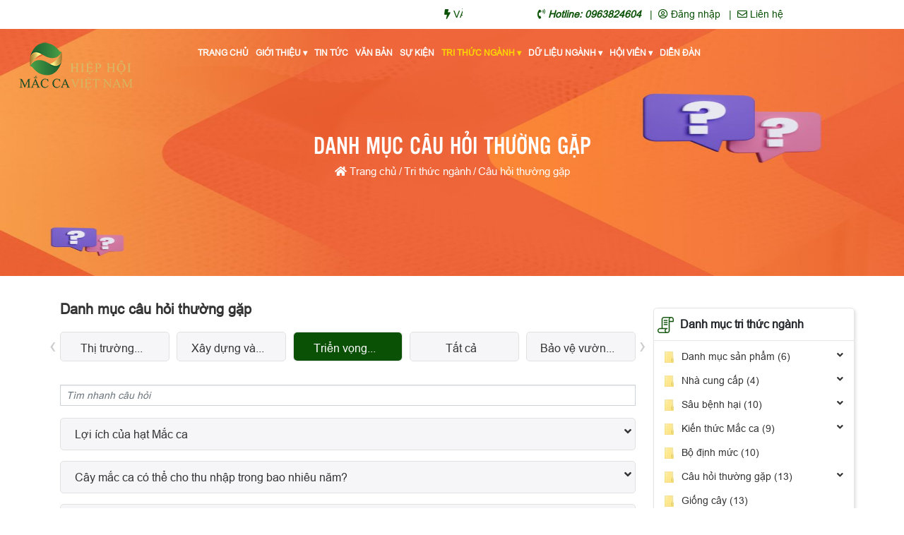

--- FILE ---
content_type: text/html; charset=utf-8
request_url: http://vnmacca.com.vn/cau-hoi-thuong-gap?filter=168
body_size: 18660
content:
<!DOCTYPE html>
<html class="no-js" lang="en" style="overflow-x: hidden;">

<head>
    <meta charset="utf-8">
    <meta http-equiv="X-UA-Compatible" content="IE=edge,chrome=1">
    <meta http-equiv="Content-Type" content="text/html; charset=utf-8" />
    <meta http-equiv="content-language" content="en" />

    <title>Câu hỏi thường gặp | Hiệp Hội Mắc Ca Việt Nam</title>
    <meta name="title" content="Hiệp Hội Mắc Ca Việt Nam" />
    <meta name="description" content="" />
    <meta property="og:locale" content="vi_VN" />
    <meta property="og:type" content="website" />
    <meta property="og:title" content="Hiệp Hội Mắc Ca Việt Nam" />
    <meta property="og:description" content="" />
    <meta property="og:url" content="http://tlavietnam.vn/" />
    <meta property="og:site_name" content="Hiệp Hội Mắc Ca Việt Nam" />
    <meta property="og:image" content="/img/favicon.png" />
    <meta property="og:image:width" content="1200" />
    <meta property="og:image:height" content="630" />


    <meta name="webroot" content="." />
    <!-- Viewport and mobile -->
    <meta name="viewport"
        content="width=device-width, initial-scale=1.0, user-scalable=no, maximum-scale=1.0, minimum-scale=1.0">

    <!-- FAVICON -->
    <link rel="image_src" href="/img/favicon.png" />
    <link rel="icon" type="image/jpeg" href="/img/favicon.png" />
    <link rel="stylesheet" href="/css/reponsive.css">
    <link rel="stylesheet" href="/css/home.css">
    <link rel="stylesheet" href="/css/register-home.css">
    <link rel="stylesheet" href="/css/blog.css">
    <link rel="stylesheet" href="/css/blogdetails.css">
    <link rel="stylesheet" href="/css/chart.css">
    <!-- <link rel="stylesheet" href="/css/infor.css"> -->
    <link rel="stylesheet" href="/css/inforleft.css">

    <!-- <link rel="stylesheet" href="/css/bootstrap.min.css"> -->
    <link rel="stylesheet" href="/css/bootstrap4.5.min.css">
    <link rel="stylesheet" href="/css/styles.css">
    <link rel="stylesheet" href="/css/menu.min.css">
    <link rel="stylesheet" href="/css/owl.carousel.min.css">

    <link rel="stylesheet" href="/css/pure.css">
    <link rel="stylesheet" href="/css/helper.css">
    <link rel="stylesheet" href="https://cdnjs.cloudflare.com/ajax/libs/font-awesome/5.14.0/css/all.min.css">

    <link rel="stylesheet" href="/js/plugins/nanoscroller/nanoscroller.css">
    <!-- animate css -->
    <link rel="stylesheet" href="/css/animate.css" />
    <script src="https://ajax.googleapis.com/ajax/libs/jquery/1.9.1/jquery.min.js"></script>
</head>

<body class="cmspotal skin-blue sidebar-mini sidebar-collapse">

    <section class="header">
        <div class="header-item">
            <div id="container2" class="container">
                <div class="row">
                    <div class="col-sm-5 col-md-4 col-lg-6 marquee-20">
                        <marquee class="marquee" onmouseover="this.stop();" onmouseout="this.start()">
                            <i class="fa fa-bolt" aria-hidden="true"></i> <a href="/tin-tuc/vai-net-ve-tinh-hinh-nganh-cong-nghiep-mac-ca-o-hawaii-hoa-ky">
                                VÀI NÉT VỀ TÌNH HÌNH NGÀNH CÔNG NGHIỆP MĂC CA Ở HAWAII (HOA KỲ)
                            </a>
                        </marquee>
                    </div>
                    <div class="col-sm-7 col-md-8 col-lg-6 hide-header">
                        <ul>
                            <li>
                                <a class="li-hotline" href="tel:0963824604">
                                    <i class="fas fa-phone-volume"></i>
                                    <span class="text hot-line">Hotline: 0963824604</span>
                                </a>
                            </li>
                            
                            <li>
                                <a id="login">
                                    <i class="far fa-user-circle"></i>
                                    <span class="text login">
                                        Đăng nhập
                                    </span>
                                </a>
                            </li>
                            
                            <li>
                                <a class="li-contact" href="/lien-he">
                                    <i class="far fa-envelope"></i>
                                    <span class="text contact">
                                        Liên hệ
                                    </span>
                                </a>
                            </li>
                        </ul>
                    </div>
                </div>

                <div class="row show-header mb-20">
                    <ul class="row" style="font-size:12px">
                        
                        <li class="col-4 col-md-6 right-header li2">
                            <a id="login2">
                                <i class="far fa-user-circle"></i>
                                <span class="text login">
                                    Đăng nhập
                                </span>
                            </a>

                        </li>
                        
                        <li class="col-5 col-md-12 text-center li1">
                            <span>
                                <i class="fas fa-phone-volume"></i>
                                <span class="text hot-line">Hotline: <a href="tel:0963824604">0963824604</a></span>
                            </span>
                        </li>
                        <li class="col-3 col-md-6 left-header li3">
                            <a class="li-contact" href="/lien-he">
                                <span>
                                    <i class="far fa-envelope"></i>
                                    <span class="text contact">
                                        Liên hệ
                                    </span>
                                </span>
                            </a>
                        </li>
                    </ul>
                </div>
            </div>
        </div>

    </section>

    <!-- menu -->
    <section class="menu">
        <div class="container">
            <div class="logo">
                <a href="/">
                    
                    <img class="logo-pc dark-pc" src="/img/logo-dark.png" alt="">
                    <img class="logo-pc dark-show" style="display: none;" src="/img/logo-dark.png" alt="">
                    
                </a>
            </div>
            <div class="row menu__row">
                <div id="hidecol" class="col-lg-2 col-sm-2">
                    <!-- 
                    <img class="logo-pc" src="/img/logo-light.png" alt="">
                     -->
                </div>
                <!-- <div id="overlay">
                </div> -->
                <div id="toggleMenu" class="col-lg-10 toggle__menu col-sm-12 col-12 x2309">
                    <nav id="menu">
                        <label for="tm" id="toggle-menu">
                            <a href="/">
                                
                                <img class="logo-pc light-mobile" src="/img/logo-dark.png" alt="">
                                <img class="logo-pc dark-mobile" style="display: none;" src="/img/logo-dark.png" alt="">

                                
                            </a>
                            <span class="drop-icon bars">
                                <i id="menu-bar" class="fa fa-bars" aria-hidden="true"></i>
                            </span>
                        </label>
                        <input type="checkbox" class="tm">
                        <ul class="main-menu cf">
                            <li><a class="home" href="/">Trang chủ</a></li>
                            <li>
                                <a class="about" href="/gioi-thieu">
                                    Giới thiệu
                                    <span class="drop-icon">▾</span>
                                    <label title="Toggle Drop-down" class="drop-icon" for="sm15">▾</label>
                                </a>
                                <input type="checkbox" id="sm15-1">
                                <ul class="sub-menu">
                                    <li><a class="about" href="/gioi-thieu">Giới thiệu Hiệp hội</a></li>
                                    <li><a class="about" href="/gioi-thieu-cay-macca">Giới thiệu cây Macca</a></li>
                                    <li><a class="about" href="/thu-vien-anh-video">Thư viện hình ảnh/Video</a></li>
                                </ul>
                            </li>
                            <li><a class="blogs" href="/tin-tuc?filterByNewest=true">Tin tức</a></li>
                            <li><a class="documents" href="/van-ban">Văn bản</a></li>
                            <li><a class="event" href="/su-kien">Sự kiện</a></li>
                            <li>
                                <a class="know" href="/tri-thuc-nganh/kien-thuc-macca">
                                    Tri thức ngành
                                    <span class="drop-icon">▾</span>
                                    <label title="Toggle Drop-down" class="drop-icon" for="sm8">▾</label>
                                </a>
                                <input type="checkbox" id="sm8-1">
                                <ul class="sub-menu">
                                    <li><a class="know" href="/tri-thuc-nganh/kien-thuc-macca">Kiến thức mắc ca</a></li>
                                    <li><a class="know" href="/tri-thuc-nganh/giong-cay">Giống cây</a></li>
                                    <li><a class="know" href="/tri-thuc-nganh/sau-benh-hai">Sâu bệnh hại</a></li>
                                    <li><a class="know" href="/tri-thuc-nganh/san-pham">Sản phẩm</a></li>
                                    <li><a class="know" href="/tri-thuc-nganh/nha-cung-cap">Nhà cung cấp</a></li>
                                    <li><a class="know" href="/tri-thuc-nganh/dinh-muc-vat-tu">Định mức vật tư</a>
                                    </li>
                                    <li><a class="question" href="/cau-hoi-thuong-gap">Câu hỏi thường gặp</a></li>

                                </ul>
                            </li>
                            <li>
                                <a class="data" href="/du-lieu-nganh">
                                    Dữ liệu ngành
                                    <span class="drop-icon">▾</span>
                                    <label title="Toggle Drop-down" class="drop-icon" for="sm9">▾</label>
                                </a>
                                <input type="checkbox" id="sm9-1">
                                <ul class="sub-menu">
                                    <li>
                                        <a class="data" href="/du-lieu-nganh/vuon-uom">Vườn ươm</a>
                                    </li>
                                    <li>
                                        <a class="data" href="/du-lieu-nganh/vuon-trong">Vườn trồng</a>
                                    </li>
                                    <li>
                                        <a class="data" href="/du-lieu-nganh/thu-mua-che-bien">Thu mua chế biến</a>
                                    </li>
                                    <li>
                                        <a class="data" href="/du-lieu-nganh/gia-ca-thi-truong">Giá cả thị trường</a>
                                    </li>
                                    <li>
                                        <a class="data" href="/du-lieu-nganh/thi-truong-xuat-nhap-khau">Thị trường xuất,
                                            nhập khẩu</a>
                                    </li>
                                    <li>
                                        <a class="data" href="/du-lieu-nganh/du-an-dau-tu">Dự án đầu tư</a>
                                    </li>
                                </ul>
                            </li>
                            <li><a href="/hoi-vien" class="member">Hội viên
                                    <span class="drop-icon">▾</span>
                                    <label title="Toggle Drop-down" class="drop-icon" for="sm10">▾</label>
                                </a>
                                <input type="checkbox" id="sm10-1">
                                <ul class="sub-menu">
                                    <li><a class="member" href="/hoi-vien">Danh sách hội viên</a></li>
                                    
                                    
                                    <li><a class="member" href="/dang-ky-hoi-vien">Đăng ký hội viên</a></li>
                                    
                                    <li><a class="member" href="/dang-ky-vay-von">Đăng ký vay vốn</a></li>
                                </ul>
                            </li>
                            <li><a class="forum" href="/dien-dan">Diễn đàn</a></li>
                        </ul>
                    </nav>

                </div>
            </div>
        </div>
    </section>

    
<script src="https://www.google.com/recaptcha/api.js?hl=vi"></script>
<link rel="stylesheet" href="/js/lazy-load/bootstrap/css/bootstrap.min.css" />
<link rel="stylesheet" href="https://maxcdn.bootstrapcdn.com/bootstrap/4.0.0/css/bootstrap.min.css"
  integrity="sha384-Gn5384xqQ1aoWXA+058RXPxPg6fy4IWvTNh0E263XmFcJlSAwiGgFAW/dAiS6JXm" crossorigin="anonymous" />
<script src="https://ajax.googleapis.com/ajax/libs/jquery/2.1.1/jquery.min.js"></script>
<script src="https://maxcdn.bootstrapcdn.com/bootstrap/4.0.0/js/bootstrap.min.js"
  integrity="sha384-JZR6Spejh4U02d8jOt6vLEHfe/JQGiRRSQQxSfFWpi1MquVdAyjUar5+76PVCmYl" crossorigin="anonymous"></script>
<link rel="stylesheet" href="/css/question/question.css" />
<link rel="stylesheet" href="/css/knowledge/knowledge.css" />
<link rel="stylesheet" href="/css/knowledge.css">
<style>
  #login.form-group {
    margin-bottom: 20px !important;
  }

  .manager-question {
    width: 100%;
    float: right;
    text-align: right;
  }

  .manager-question i.far.fa-edit {
    cursor: pointer;
    color: #007bff;
    position: relative !important;

  }

  .manager-question i.fas.fa-trash-alt {
    cursor: pointer;
    color: red;
    position: relative !important;
  }

  .manager-question span {
    font-size: 14px !important;
    cursor: pointer;
    margin-right: 10px;
    text-transform: capitalize;
  }

  .manager-question span:last-child {
    margin-right: 0px;
  }
</style>
<section class="knowledge">
  <section class="banner">
    <div class="images">
      <img class="rps-banner3" src="https://mcimg.protontech.vn/admin/event/4c0caca3d2574841a129a32104f4c7dd_Question.jpg" alt="">
      <img class="rps-banner4" src="http://download.tasvietnam.vn:6800/download/admin/event/hoatrắngmobile_133609141020211.jpg" alt="">
    </div>
    <div class="portal wow fadeInUp">
      <div class="container">
        <p class="title-knowledge">DANH MỤC CÂU HỎI THƯỜNG GẶP</p>
        <a class="link-knowledge" href="/"><i class="fas fa-home"></i> Trang chủ
        </a>
        <span class="link-knowledge">/</span>
        <a href="/tri-thuc-nganh/kien-thuc-macca" class="link-knowledge">
          Tri thức ngành</a>
        <span class="link-knowledge">/</span>
        <a href="/cau-hoi-thuong-gap" class="link-knowledge">Câu hỏi thường gặp</a>
      </div>
    </div>
  </section>
  <section class="question">
    <div class="main-body">
      <div class="container main-content">
        <div class="row body-xyz">
          <div class="col-lg-9 col-sm-12 content-center">
            
            <div class="header-tree">
              <div class="header-text">
                <span>
                  <h3>Danh mục câu hỏi thường gặp</h3>
                </span>
              </div>
            </div>
            <div class="partner">
              <div class="container">
                <div class="row">
                  <div id="partner" class="owl-carousel owl-theme" data-interval="3000" data-pause="false"
                    style="display: flex">
                    
                     
                     
                     
                     
                    
                    <div class="item active-viti">
                      <span data-placement="bottom" class="ques-cate " title="Triển vọng kinh tế và giá trị của cây macca">Triển vọng kinh tế và giá trị của cây macca</span>
                    </div>
                     
                     
                    <a href="cau-hoi-thuong-gap">
                      <div class="item item-all ">
                        <span>Tất cả</span>
                      </div>
                    </a>
                    
                    
                    <a href="cau-hoi-thuong-gap?filter=202">
                      <div class="item" id="202">
                        <span data-placement="bottom" title="Bảo vệ vườn macca" class="ques-cate">Bảo vệ vườn macca</span>
                      </div>
                    </a>
                    
                    
                    
                    <a href="cau-hoi-thuong-gap?filter=187">
                      <div class="item" id="187">
                        <span data-placement="bottom" title="Chi phí để trồng macca" class="ques-cate">Chi phí để trồng macca</span>
                      </div>
                    </a>
                    
                    
                    
                    <a href="cau-hoi-thuong-gap?filter=190">
                      <div class="item" id="190">
                        <span data-placement="bottom" title="Giống cây macca" class="ques-cate">Giống cây macca</span>
                      </div>
                    </a>
                    
                    
                    
                    <a href="cau-hoi-thuong-gap?filter=169">
                      <div class="item" id="169">
                        <span data-placement="bottom" title="Thị trường macca" class="ques-cate">Thị trường macca</span>
                      </div>
                    </a>
                    
                    
                    
                    
                    
                    <a href="cau-hoi-thuong-gap?filter=189">
                      <div class="item" id="189">
                        <span data-placement="bottom" title="Xây dựng và chăm sóc vườn macca" class="ques-cate">Xây dựng và chăm sóc vườn macca</span>
                      </div>
                    </a>
                    
                    
                  </div>
                </div>
              </div>
            </div>
            <div class="seacrh-cus">
              <div class="input-group mb-2">
                <input type="text" class="form-control right-seacrh" id="inlineFormInputGroup"
                  placeholder="Tìm nhanh câu hỏi" value="" />
              </div>
            </div>
            
            <div class="center-block">
              <input type="text" id="t_bao" value="" style="display: none" />
              <div class="content-right-news">
                <ul id="menutree">
                  
                  <li class="collapse">
                    <input type="checkbox" id="66" class="input-View" value="loi-ich-cua-hat-mac-ca" />

                    <label class="bo-m" for="66">
                      <span> Lợi ích của hạt Mắc ca</span>
                      <i class="fas fa-angle-down"></i>
                    </label>
                    <ul>
                      <li class="collapse">
                        <input type="checkbox" id="66" />
                        <label for="66">
                          <!-- Check quyền quản trị -->
                          
                          <!-- end -->
                          <span id="answer"><p>- Bảo về tim mạch</p><p>- Tốt cho phụ nữ có thai và trẻ em</p><p>- Chứa nguồn chất đạm phong phú</p><p>- Có lợi ích cho người tiểu đường, huyết áp cao</p><p>- Bổ sung chất sơ hỗ trợ giảm cân và nhuận tràng</p><p>- Tốt cho xương</p><p>- Tốt cho não bộ</p><p>- Hỗ trợ làm đẹp da, tóc</p> </span>
                        </label>
                        <div class="file">
                          
                          
                          <img src="/img/document/excel.png" alt="">
                          
                          
                          
                          
                          <a target="_blank" href="http://download.tasvietnam.vn:6800/download/admin/event/Danhsáchthànhviên_192410051120201.xlsx" style="word-break: break-all;">Danhsáchthànhviên_192410051120201.xlsx</a>
                        </div>
                        <div class="custom-i">
                          <div class="row m-0">
                            <div>
                              <div>
                                <a class="thu-muc" href="cau-hoi-thuong-gap?filter=168">
                                  <img src="/img/knowledge/thumuc.jpg" alt="" />
                                  
                                  <span>
                                    
                                    Triển vọng kinh tế và giá trị của cây macca
                                    </span>
                                  
                                </a>

                              </div>
                            </div>
                            <div>
                              <span class="span-view">
                                <i class="fa fa-eye"></i>
                              </span>
                            </div>
                          </div>
                        </div>
                      </li>
                    </ul>
                  </li>
                  
                  <li class="collapse">
                    <input type="checkbox" id="55" class="input-View" value="cay-mac-ca-co-the-cho-thu-nhap-trong-bao-nhieu-nam" />

                    <label class="bo-m" for="55">
                      <span> Cây mắc ca có thể cho thu nhập trong bao nhiêu năm?</span>
                      <i class="fas fa-angle-down"></i>
                    </label>
                    <ul>
                      <li class="collapse">
                        <input type="checkbox" id="55" />
                        <label for="55">
                          <!-- Check quyền quản trị -->
                          
                          <!-- end -->
                          <span id="answer">Mắc ca là cây kinh tế lâu năm. Một vườn mắc ca có thể cho thu hoạch trong hàng chục năm liên tục. Tại Úc và Hawai (Mỹ), nhiều vườn mắc ca 50 – 60 năm tuổi vẫn cho thu hoạch hàng năm. Tại Trung quốc, có nhiều cây mắc ca trên 40 tuổi đang cho thu hoạch rất cao. Tại Việt Nam, hiện có nhiều cây mắc ca trên 20 tuổi đang cho thu hoạch cao và ổn định.  </span>
                        </label>
                        <div class="file">
                          
                          
                          
                          
                          
                          <a target="_blank" href="" style="word-break: break-all;"></a>
                        </div>
                        <div class="custom-i">
                          <div class="row m-0">
                            <div>
                              <div>
                                <a class="thu-muc" href="cau-hoi-thuong-gap?filter=168">
                                  <img src="/img/knowledge/thumuc.jpg" alt="" />
                                  
                                  <span>
                                    
                                    Triển vọng kinh tế và giá trị của cây macca
                                    </span>
                                  
                                </a>

                              </div>
                            </div>
                            <div>
                              <span class="span-view">
                                <i class="fa fa-eye"></i>
                              </span>
                            </div>
                          </div>
                        </div>
                      </li>
                    </ul>
                  </li>
                  
                  <li class="collapse">
                    <input type="checkbox" id="54" class="input-View" value="ai-tieu-dung-san-pham-mac-ca" />

                    <label class="bo-m" for="54">
                      <span> Ai tiêu dùng sản phẩm mắc ca?</span>
                      <i class="fas fa-angle-down"></i>
                    </label>
                    <ul>
                      <li class="collapse">
                        <input type="checkbox" id="54" />
                        <label for="54">
                          <!-- Check quyền quản trị -->
                          
                          <!-- end -->
                          <span id="answer"><p>Hiện nay, trên toàn thế giới có khoảng 78 triệu người sử dụng nhân mắc ca hàng ngày. Tổng sản lượng nhân mắc ca hàng năm đạt khoảng 40.000 tấn (tương đương 120.000 tấn hạt). Thị trường mắc ca cũng như các loại quả hạt khác (điều, óc chó, dẻ, hạnh nhân,…) đang mở rộng nhanh chóng. Các thị trường tiêu thụ mắc ca truyền thống là các nước phát triển gồm Mỹ, Đức, Úc, Nhật Bản, Đài Loan… Các thị trường mới nổi là: Trung Quốc, Hàn Quốc, Ấn Độ và các nước khu vực Trung Đông. Tốc độ tăng trưởng thị trường mắc ca đạt khoảng 12%/năm. Riêng tại Trung Quốc, mức tăng lên tới 50%/năm. Hiện nay, mắc ca chỉ chiếm 1% trong tổng sản lượng 10 loại quả hạt khô cao cấp. Trong vòng 10 năm tới, tỷ lệ này có thể lên tới 5% đến 10% (tức là khoảng 400.000 tấn/năm).
-	93% các bác sỹ tại Úc khuyến cáo người bị bệnh tim mạch, huyết áp, béo phì sử dụng mắc ca hàng ngày.</p><p>&nbsp;-	Hội Dinh dưỡng Trung Quốc khuyến cáo mỗi người nên dùng 30gram nhân mắc ca /1 ngày.
Tại Việt Nam, hiện nay hạt mắc ca bước đầu được người tiêu dùng đón nhận và ưa thích. Lượng người tiêu dùng sản phẩm mắc ca chắc chắn sẽ mở rộng do mức sống ngày càng được nâng cao và đặc biệt là do nhận thức ngày càng mở rộng về các lợi ích do hạt mắc ca mang lại, đặc biệt là giúp giảm mỡ máu, phòng ngừa các bệnh tim mạch, béo phì…
Cần nhấn mạnh một điểm là sự tăng trưởng của thị trường mắc ca do nhiều nhân tố, trong đó, việc tăng trưởng nguồn cầu phụ thuộc nhiều vào công tác tiếp thị, quảng bá các sản phẩm mắc ca.</p> </span>
                        </label>
                        <div class="file">
                          
                          
                          
                          
                          
                          <a target="_blank" href="" style="word-break: break-all;"></a>
                        </div>
                        <div class="custom-i">
                          <div class="row m-0">
                            <div>
                              <div>
                                <a class="thu-muc" href="cau-hoi-thuong-gap?filter=168">
                                  <img src="/img/knowledge/thumuc.jpg" alt="" />
                                  
                                  <span>
                                    
                                    Triển vọng kinh tế và giá trị của cây macca
                                    </span>
                                  
                                </a>

                              </div>
                            </div>
                            <div>
                              <span class="span-view">
                                <i class="fa fa-eye"></i>
                              </span>
                            </div>
                          </div>
                        </div>
                      </li>
                    </ul>
                  </li>
                  
                </ul>
              </div>
            </div>
            
            <!-- phân trang -->
            <section class="row paging-blog">
              <div class="col-md-12 text-center">
                <div class="">
                  <ul id="pagination-demo" class="sync-pagination pagination-sm"></ul>
                  <input class="totalPage" style="display: none" value="1" />
                </div>
              </div>
            </section>
          </div>
          <div class="col-lg-3 col-sm-12 content-right">
            <div class="content-right-news">
              <div class="news-title">
                <img class="icon-news-read" src="/img/trithucnganh/Layer 202.png" alt="" />
                <span>Danh mục tri thức ngành</span>
              </div>
              <ul id="menutree">
                
                
                <li class="collapse">
                  <input type="checkbox" id="9" />
                  <label for="9">
                    <span><img src="/img/knowledge/thumuc.jpg" alt=""> Danh mục sản phẩm
                      (6)</span>
                    <i class='fas fa-angle-down'></i>
                  </label>

                  <ul>
                    
                    <li class="collapse">
                      <input type="checkbox" id="" />
                      <label for="">
                        <!-- kiến thức macca -->
                        
                        <!-- giống cây -->
                        
                        <!-- sâu bệnh hại -->
                        
                        <!-- sản phẩm -->
                        
                        <a href="/tri-thuc-nganh/san-pham?category=329">
                          <span class="cate-name" title="Thực phẩm chế biến sâu">Thực phẩm chế biến sâu</span> (3)
                        </a>
                        
                        <!-- nhà cung cấp -->
                        
                        <!-- bộ định mức -->
                        
                        <!-- câu hỏi thường gặp -->
                        
                      </label>
                    </li>
                    
                    <li class="collapse">
                      <input type="checkbox" id="" />
                      <label for="">
                        <!-- kiến thức macca -->
                        
                        <!-- giống cây -->
                        
                        <!-- sâu bệnh hại -->
                        
                        <!-- sản phẩm -->
                        
                        <a href="/tri-thuc-nganh/san-pham?category=330">
                          <span class="cate-name" title="Mỹ phẩm">Mỹ phẩm</span> (2)
                        </a>
                        
                        <!-- nhà cung cấp -->
                        
                        <!-- bộ định mức -->
                        
                        <!-- câu hỏi thường gặp -->
                        
                      </label>
                    </li>
                    
                    <li class="collapse">
                      <input type="checkbox" id="" />
                      <label for="">
                        <!-- kiến thức macca -->
                        
                        <!-- giống cây -->
                        
                        <!-- sâu bệnh hại -->
                        
                        <!-- sản phẩm -->
                        
                        <a href="/tri-thuc-nganh/san-pham?category=353">
                          <span class="cate-name" title="Thực phẩm chế biến thô">Thực phẩm chế biến thô</span> (1)
                        </a>
                        
                        <!-- nhà cung cấp -->
                        
                        <!-- bộ định mức -->
                        
                        <!-- câu hỏi thường gặp -->
                        
                      </label>
                    </li>
                    
                    <li class="collapse">
                      <input type="checkbox" id="" />
                      <label for="">
                        <!-- kiến thức macca -->
                        
                        <!-- giống cây -->
                        
                        <!-- sâu bệnh hại -->
                        
                        <!-- sản phẩm -->
                        
                        <a href="/tri-thuc-nganh/san-pham?category=390">
                          <span class="cate-name" title="Sản phẩm thô">Sản phẩm thô</span> (1)
                        </a>
                        
                        <!-- nhà cung cấp -->
                        
                        <!-- bộ định mức -->
                        
                        <!-- câu hỏi thường gặp -->
                        
                      </label>
                    </li>
                    
                  </ul>
                </li>
                
                
                
                <li class="collapse">
                  <input type="checkbox" id="10" />
                  <label for="10">
                    <span><img src="/img/knowledge/thumuc.jpg" alt=""> Nhà cung cấp
                      (4)</span>
                    <i class='fas fa-angle-down'></i>
                  </label>

                  <ul>
                    
                    <li class="collapse">
                      <input type="checkbox" id="" />
                      <label for="">
                        <!-- kiến thức macca -->
                        
                        <!-- giống cây -->
                        
                        <!-- sâu bệnh hại -->
                        
                        <!-- sản phẩm -->
                        
                        <!-- nhà cung cấp -->
                        
                        <a href="/tri-thuc-nganh/nha-cung-cap?categoryId=278">
                          <span class="cate-name" title="Cung cấp công cụ, vật tư, máy móc">Cung cấp công cụ, vật tư, máy móc</span> (1)
                        </a>
                        
                        <!-- bộ định mức -->
                        
                        <!-- câu hỏi thường gặp -->
                        
                      </label>
                    </li>
                    
                    <li class="collapse">
                      <input type="checkbox" id="" />
                      <label for="">
                        <!-- kiến thức macca -->
                        
                        <!-- giống cây -->
                        
                        <!-- sâu bệnh hại -->
                        
                        <!-- sản phẩm -->
                        
                        <!-- nhà cung cấp -->
                        
                        <a href="/tri-thuc-nganh/nha-cung-cap?categoryId=393">
                          <span class="cate-name" title="Cung cấp cây giống và hom ghép">Cung cấp cây giống và hom ghép</span> (0)
                        </a>
                        
                        <!-- bộ định mức -->
                        
                        <!-- câu hỏi thường gặp -->
                        
                      </label>
                    </li>
                    
                    <li class="collapse">
                      <input type="checkbox" id="" />
                      <label for="">
                        <!-- kiến thức macca -->
                        
                        <!-- giống cây -->
                        
                        <!-- sâu bệnh hại -->
                        
                        <!-- sản phẩm -->
                        
                        <!-- nhà cung cấp -->
                        
                        <a href="/tri-thuc-nganh/nha-cung-cap?categoryId=394">
                          <span class="cate-name" title="Cung cấp phân bón">Cung cấp phân bón</span> (0)
                        </a>
                        
                        <!-- bộ định mức -->
                        
                        <!-- câu hỏi thường gặp -->
                        
                      </label>
                    </li>
                    
                    <li class="collapse">
                      <input type="checkbox" id="" />
                      <label for="">
                        <!-- kiến thức macca -->
                        
                        <!-- giống cây -->
                        
                        <!-- sâu bệnh hại -->
                        
                        <!-- sản phẩm -->
                        
                        <!-- nhà cung cấp -->
                        
                        <a href="/tri-thuc-nganh/nha-cung-cap?categoryId=395">
                          <span class="cate-name" title="Cung cấp thuốc Bảo vệ Thực vật">Cung cấp thuốc Bảo vệ Thực vật</span> (0)
                        </a>
                        
                        <!-- bộ định mức -->
                        
                        <!-- câu hỏi thường gặp -->
                        
                      </label>
                    </li>
                    
                    <li class="collapse">
                      <input type="checkbox" id="" />
                      <label for="">
                        <!-- kiến thức macca -->
                        
                        <!-- giống cây -->
                        
                        <!-- sâu bệnh hại -->
                        
                        <!-- sản phẩm -->
                        
                        <!-- nhà cung cấp -->
                        
                        <a href="/tri-thuc-nganh/nha-cung-cap?categoryId=396">
                          <span class="cate-name" title="Cung cấp sản phẩm chế biến từ Mắc ca">Cung cấp sản phẩm chế biến từ Mắc ca</span> (3)
                        </a>
                        
                        <!-- bộ định mức -->
                        
                        <!-- câu hỏi thường gặp -->
                        
                      </label>
                    </li>
                    
                  </ul>
                </li>
                
                
                
                <li class="collapse">
                  <input type="checkbox" id="11" />
                  <label for="11">
                    <span><img src="/img/knowledge/thumuc.jpg" alt=""> Sâu bệnh hại
                      (10)</span>
                    <i class='fas fa-angle-down'></i>
                  </label>

                  <ul>
                    
                    <li class="collapse">
                      <input type="checkbox" id="" />
                      <label for="">
                        <!-- kiến thức macca -->
                        
                        <!-- giống cây -->
                        
                        <!-- sâu bệnh hại -->
                        
                        <a href="/tri-thuc-nganh/sau-benh-hai?category=30">
                          <span class="cate-name" title="Sâu bệnh vườn ươm">Sâu bệnh vườn ươm</span> (8)
                        </a>
                        
                        <!-- sản phẩm -->
                        
                        <!-- nhà cung cấp -->
                        
                        <!-- bộ định mức -->
                        
                        <!-- câu hỏi thường gặp -->
                        
                      </label>
                    </li>
                    
                    <li class="collapse">
                      <input type="checkbox" id="" />
                      <label for="">
                        <!-- kiến thức macca -->
                        
                        <!-- giống cây -->
                        
                        <!-- sâu bệnh hại -->
                        
                        <a href="/tri-thuc-nganh/sau-benh-hai?category=31">
                          <span class="cate-name" title="Sâu bệnh vườn trồng">Sâu bệnh vườn trồng</span> (2)
                        </a>
                        
                        <!-- sản phẩm -->
                        
                        <!-- nhà cung cấp -->
                        
                        <!-- bộ định mức -->
                        
                        <!-- câu hỏi thường gặp -->
                        
                      </label>
                    </li>
                    
                  </ul>
                </li>
                
                
                
                <li class="collapse">
                  <input type="checkbox" id="12" />
                  <label for="12">
                    <span><img src="/img/knowledge/thumuc.jpg" alt=""> Kiến thức Mắc ca
                      (9)</span>
                    <i class='fas fa-angle-down'></i>
                  </label>

                  <ul>
                    
                    <li class="collapse">
                      <input type="checkbox" id="" />
                      <label for="">
                        <!-- kiến thức macca -->
                        
                        <a href="/tri-thuc-nganh/kien-thuc-macca?categoryId=316">
                          <span class="cate-name" title="Sổ tay macca">Sổ tay macca</span> (4)
                        </a>
                        
                        <!-- giống cây -->
                        
                        <!-- sâu bệnh hại -->
                        
                        <!-- sản phẩm -->
                        
                        <!-- nhà cung cấp -->
                        
                        <!-- bộ định mức -->
                        
                        <!-- câu hỏi thường gặp -->
                        
                      </label>
                    </li>
                    
                    <li class="collapse">
                      <input type="checkbox" id="" />
                      <label for="">
                        <!-- kiến thức macca -->
                        
                        <a href="/tri-thuc-nganh/kien-thuc-macca?categoryId=319">
                          <span class="cate-name" title="Thiết kế vườn cây">Thiết kế vườn cây</span> (0)
                        </a>
                        
                        <!-- giống cây -->
                        
                        <!-- sâu bệnh hại -->
                        
                        <!-- sản phẩm -->
                        
                        <!-- nhà cung cấp -->
                        
                        <!-- bộ định mức -->
                        
                        <!-- câu hỏi thường gặp -->
                        
                      </label>
                    </li>
                    
                    <li class="collapse">
                      <input type="checkbox" id="" />
                      <label for="">
                        <!-- kiến thức macca -->
                        
                        <a href="/tri-thuc-nganh/kien-thuc-macca?categoryId=320">
                          <span class="cate-name" title="Kỹ thuật trồng Macca">Kỹ thuật trồng Macca</span> (0)
                        </a>
                        
                        <!-- giống cây -->
                        
                        <!-- sâu bệnh hại -->
                        
                        <!-- sản phẩm -->
                        
                        <!-- nhà cung cấp -->
                        
                        <!-- bộ định mức -->
                        
                        <!-- câu hỏi thường gặp -->
                        
                      </label>
                    </li>
                    
                    <li class="collapse">
                      <input type="checkbox" id="" />
                      <label for="">
                        <!-- kiến thức macca -->
                        
                        <a href="/tri-thuc-nganh/kien-thuc-macca?categoryId=321">
                          <span class="cate-name" title="Kỹ thuật chăm sóc và quản lý vườn macca">Kỹ thuật chăm sóc và quản lý vườn macca</span> (3)
                        </a>
                        
                        <!-- giống cây -->
                        
                        <!-- sâu bệnh hại -->
                        
                        <!-- sản phẩm -->
                        
                        <!-- nhà cung cấp -->
                        
                        <!-- bộ định mức -->
                        
                        <!-- câu hỏi thường gặp -->
                        
                      </label>
                    </li>
                    
                    <li class="collapse">
                      <input type="checkbox" id="" />
                      <label for="">
                        <!-- kiến thức macca -->
                        
                        <a href="/tri-thuc-nganh/kien-thuc-macca?categoryId=324">
                          <span class="cate-name" title="Sâu bệnh hại">Sâu bệnh hại</span> (1)
                        </a>
                        
                        <!-- giống cây -->
                        
                        <!-- sâu bệnh hại -->
                        
                        <!-- sản phẩm -->
                        
                        <!-- nhà cung cấp -->
                        
                        <!-- bộ định mức -->
                        
                        <!-- câu hỏi thường gặp -->
                        
                      </label>
                    </li>
                    
                    <li class="collapse">
                      <input type="checkbox" id="" />
                      <label for="">
                        <!-- kiến thức macca -->
                        
                        <a href="/tri-thuc-nganh/kien-thuc-macca?categoryId=325">
                          <span class="cate-name" title="Thu hoạch, bảo quản macca">Thu hoạch, bảo quản macca</span> (1)
                        </a>
                        
                        <!-- giống cây -->
                        
                        <!-- sâu bệnh hại -->
                        
                        <!-- sản phẩm -->
                        
                        <!-- nhà cung cấp -->
                        
                        <!-- bộ định mức -->
                        
                        <!-- câu hỏi thường gặp -->
                        
                      </label>
                    </li>
                    
                  </ul>
                </li>
                
                
                
                <li>
                  <a
                    href="/tri-thuc-nganh/dinh-muc-vat-tu?objectId=null&typePlanId=null&areaId=null&densityId=null&ageTreeId=null&"><span><img
                        src="/img/knowledge/thumuc.jpg" alt="">
                      Bộ định mức (10)</span></a>
                </li>
                
                
                
                <li class="collapse">
                  <input type="checkbox" id="24" />
                  <label for="24">
                    <span><img src="/img/knowledge/thumuc.jpg" alt=""> Câu hỏi thường gặp
                      (13)</span>
                    <i class='fas fa-angle-down'></i>
                  </label>

                  <ul>
                    
                    <li class="collapse">
                      <input type="checkbox" id="" />
                      <label for="">
                        <!-- kiến thức macca -->
                        
                        <!-- giống cây -->
                        
                        <!-- sâu bệnh hại -->
                        
                        <!-- sản phẩm -->
                        
                        <!-- nhà cung cấp -->
                        
                        <!-- bộ định mức -->
                        
                        <!-- câu hỏi thường gặp -->
                        
                        <a href="/cau-hoi-thuong-gap?filter=168">
                          <span class="cate-name" title="Triển vọng kinh tế và giá trị của cây macca">Triển vọng kinh tế và giá trị của cây macca</span> (3)
                        </a>
                        
                      </label>
                    </li>
                    
                    <li class="collapse">
                      <input type="checkbox" id="" />
                      <label for="">
                        <!-- kiến thức macca -->
                        
                        <!-- giống cây -->
                        
                        <!-- sâu bệnh hại -->
                        
                        <!-- sản phẩm -->
                        
                        <!-- nhà cung cấp -->
                        
                        <!-- bộ định mức -->
                        
                        <!-- câu hỏi thường gặp -->
                        
                        <a href="/cau-hoi-thuong-gap?filter=169">
                          <span class="cate-name" title="Thị trường macca">Thị trường macca</span> (3)
                        </a>
                        
                      </label>
                    </li>
                    
                    <li class="collapse">
                      <input type="checkbox" id="" />
                      <label for="">
                        <!-- kiến thức macca -->
                        
                        <!-- giống cây -->
                        
                        <!-- sâu bệnh hại -->
                        
                        <!-- sản phẩm -->
                        
                        <!-- nhà cung cấp -->
                        
                        <!-- bộ định mức -->
                        
                        <!-- câu hỏi thường gặp -->
                        
                        <a href="/cau-hoi-thuong-gap?filter=187">
                          <span class="cate-name" title="Chi phí để trồng macca">Chi phí để trồng macca</span> (1)
                        </a>
                        
                      </label>
                    </li>
                    
                    <li class="collapse">
                      <input type="checkbox" id="" />
                      <label for="">
                        <!-- kiến thức macca -->
                        
                        <!-- giống cây -->
                        
                        <!-- sâu bệnh hại -->
                        
                        <!-- sản phẩm -->
                        
                        <!-- nhà cung cấp -->
                        
                        <!-- bộ định mức -->
                        
                        <!-- câu hỏi thường gặp -->
                        
                        <a href="/cau-hoi-thuong-gap?filter=189">
                          <span class="cate-name" title="Xây dựng và chăm sóc vườn macca">Xây dựng và chăm sóc vườn macca</span> (1)
                        </a>
                        
                      </label>
                    </li>
                    
                    <li class="collapse">
                      <input type="checkbox" id="" />
                      <label for="">
                        <!-- kiến thức macca -->
                        
                        <!-- giống cây -->
                        
                        <!-- sâu bệnh hại -->
                        
                        <!-- sản phẩm -->
                        
                        <!-- nhà cung cấp -->
                        
                        <!-- bộ định mức -->
                        
                        <!-- câu hỏi thường gặp -->
                        
                        <a href="/cau-hoi-thuong-gap?filter=190">
                          <span class="cate-name" title="Giống cây macca">Giống cây macca</span> (3)
                        </a>
                        
                      </label>
                    </li>
                    
                    <li class="collapse">
                      <input type="checkbox" id="" />
                      <label for="">
                        <!-- kiến thức macca -->
                        
                        <!-- giống cây -->
                        
                        <!-- sâu bệnh hại -->
                        
                        <!-- sản phẩm -->
                        
                        <!-- nhà cung cấp -->
                        
                        <!-- bộ định mức -->
                        
                        <!-- câu hỏi thường gặp -->
                        
                        <a href="/cau-hoi-thuong-gap?filter=202">
                          <span class="cate-name" title="Bảo vệ vườn macca">Bảo vệ vườn macca</span> (2)
                        </a>
                        
                      </label>
                    </li>
                    
                  </ul>
                </li>
                
                
                
                <li>
                  <a href="/tri-thuc-nganh/giong-cay"><span><img src="/img/knowledge/thumuc.jpg" alt="">
                      Giống cây (13)</span></a>
                </li>
                <!-- Bộ định mức để tạm  -->
                
                
              </ul>
            </div>
            
            <div class="news-one send-question">
              <a href="#">
                <div class="news-title" onclick="showLogin()">
                  <img class="icon-news-question" src="/img/events/Layer-170.png" alt="" />
                  <h4>Tạo chủ đề/Câu hỏi</h4>
                </div>
              </a>
            </div>
            
            <!-- mới nhất -->

            <div class="news-view-most">
              <ul class="nav menu1">
                <li class="nav-item Tabs__tab Tab">
                  <a href="#tabRelate" data-toggle="tab" class="nav-link active ">
                    <span>Mới nhất</span>
                  </a>
                </li>
                <span class="br"></span>
                <li class="nav-item Tabs__tab Tab">
                  <a href="#tabOther" data-toggle="tab" class="nav-link">
                    <span>Xem nhiều nhất</span>
                  </a>
                </li>
              </ul>
              <div class="tab-content">
                <div id="tabRelate" class="tab-pane fade show active">
                  
                  <div class="m-0">
                    <div class="time">
                      <div class="date">30</div>
                      <div class="month">T10</div>
                    </div>
                    <a class="news-title-view-most" title="BÀI 09. MỘT SỐ KẾT QUẢ NGHIÊN CỨU VỀ XỬ LÝ CÂY GỖ TÁI SINH  CÓ THỂ ÁP DỤNG CHO VƯỜN TRỒNG MẮC CA" href="/tri-thuc-nganh/kien-thuc-macca/mot-so-ket-qua-nghien-cuu-ve-xu-ly-cay-go-tai-sinh-co-the-ap-dung-cho-vuon-trong-mac-ca">
                      BÀI 09. MỘT SỐ KẾT QUẢ NGHIÊN CỨU VỀ XỬ LÝ CÂY GỖ TÁI SINH  CÓ THỂ ÁP DỤNG CHO VƯỜN TRỒNG MẮC CA
                    </a>
                  </div>
                  
                  <div class="m-0">
                    <div class="time">
                      <div class="date">21</div>
                      <div class="month">T10</div>
                    </div>
                    <a class="news-title-view-most" title="BÀI 8. MỘT SỐ KẾT QUẢ NGHIÊN CỨU TRÊN THẾ GIỚI VỀ PHẤN HOA Ở CÂY MẮC CA" href="/tri-thuc-nganh/kien-thuc-macca/bai-8-mot-so-ket-qua-nghien-cuu-tren-the-gioi-ve-phan-hoa-o-cay-mac-ca">
                      BÀI 8. MỘT SỐ KẾT QUẢ NGHIÊN CỨU TRÊN THẾ GIỚI VỀ PHẤN HOA Ở CÂY MẮC CA
                    </a>
                  </div>
                  
                  <div class="m-0">
                    <div class="time">
                      <div class="date">10</div>
                      <div class="month">T10</div>
                    </div>
                    <a class="news-title-view-most" title="Bài 7. QUẢN LÝ DINH DƯỠNG TRONG ĐẤT TRỒNG MẮC CA NHƯ THẾ NÀO??" href="/tri-thuc-nganh/kien-thuc-macca/quan-ly-dinh-duong-trong-dat-trong-mac-ca-nhu-the-nao">
                      Bài 7. QUẢN LÝ DINH DƯỠNG TRONG ĐẤT TRỒNG MẮC CA NHƯ THẾ NÀO??
                    </a>
                  </div>
                  
                  <div class="m-0">
                    <div class="time">
                      <div class="date">24</div>
                      <div class="month">T11</div>
                    </div>
                    <a class="news-title-view-most" title="Bài 3: Kỹ thuật trồng cây macca" href="/tri-thuc-nganh/kien-thuc-macca/bai-3-ky-thuat-trong-cay-macca">
                      Bài 3: Kỹ thuật trồng cây macca
                    </a>
                  </div>
                  
                  <div class="m-0">
                    <div class="time">
                      <div class="date">24</div>
                      <div class="month">T11</div>
                    </div>
                    <a class="news-title-view-most" title="Bài 2: Đặc điểm sinh trưởng" href="/tri-thuc-nganh/kien-thuc-macca/bai-2-dac-diem-sinh-truong">
                      Bài 2: Đặc điểm sinh trưởng
                    </a>
                  </div>
                  
                </div>
                <div id="tabOther" class="tab-pane fade">
                  
                  <div class="m-0">
                    <div class="time">
                      <div class="date">24</div>
                      <div class="month">T11</div>
                    </div>
                    <a class="news-title-view-most" title="Bài 3: Kỹ thuật trồng cây macca" href="/tri-thuc-nganh/kien-thuc-macca/bai-3-ky-thuat-trong-cay-macca">
                      Bài 3: Kỹ thuật trồng cây macca
                    </a>
                  </div>
                  
                  <div class="m-0">
                    <div class="time">
                      <div class="date">11</div>
                      <div class="month">T11</div>
                    </div>
                    <a class="news-title-view-most" title="Bài 4: Kỹ thuật chăm sóc và quản lý vườn macca" href="/tri-thuc-nganh/kien-thuc-macca/bai-4-ky-thuat-cham-soc-va-quan-ly-vuon-macca">
                      Bài 4: Kỹ thuật chăm sóc và quản lý vườn macca
                    </a>
                  </div>
                  
                  <div class="m-0">
                    <div class="time">
                      <div class="date">21</div>
                      <div class="month">T11</div>
                    </div>
                    <a class="news-title-view-most" title="Bài 6: Thu hoạch và bảo quản macca" href="/tri-thuc-nganh/kien-thuc-macca/bai-6-thu-hoach-va-bao-quan-macca">
                      Bài 6: Thu hoạch và bảo quản macca
                    </a>
                  </div>
                  
                  <div class="m-0">
                    <div class="time">
                      <div class="date">24</div>
                      <div class="month">T11</div>
                    </div>
                    <a class="news-title-view-most" title="Bài 2: Đặc điểm sinh trưởng" href="/tri-thuc-nganh/kien-thuc-macca/bai-2-dac-diem-sinh-truong">
                      Bài 2: Đặc điểm sinh trưởng
                    </a>
                  </div>
                  
                  <div class="m-0">
                    <div class="time">
                      <div class="date">20</div>
                      <div class="month">T10</div>
                    </div>
                    <a class="news-title-view-most" title="Bài 1: Xác định vùng thích hợp để trồng macca" href="/tri-thuc-nganh/kien-thuc-macca/bai-1-xac-dinh-vung-thich-hop-de-trong-macca">
                      Bài 1: Xác định vùng thích hợp để trồng macca
                    </a>
                  </div>
                  
                </div>
              </div>
            </div>
          </div>
        </div>
      </div>
    </div>
  </section>
</section>
<script src="/js/lazy-load/jquery.min.js"></script>
<script src="/js/lazy-load/jquery.lazyload.min.js"></script>
<script src="/js/jquery.twbsPagination.min.js"></script>
<script src="/js/owl.carousel.min.js"></script>
<script src="/js/lazy-load//jquery.twbsPagination.min.js"></script>
<!--<script src="https://maxcdn.bootstrapcdn.com/bootstrap/4.0.0-alpha.6/js/bootstrap.min.js"></script> -->
<script>
  function showLogin() {
    $.notify("Bạn cần đăng nhập để thực hiện chức năng này!", "error")
    $("#login-macca").click();
  }
  function editQuestion(e) {
    let obj = { id: e, type: "edit" };
    let objEdit = window.btoa(JSON.stringify(obj));
    window.open("http://cmsdev.maccaportal.info:8669/cms/intellectuality/frequentlyquestion/listquestion/" + objEdit, "_blank");
  }
  function deleteQuestion(e) {
    let obj = { id: e, type: "delete" };
    let objDelete = window.btoa(JSON.stringify(obj));
    window.open("http://cmsdev.maccaportal.info:8669/cms/intellectuality/frequentlyquestion/listquestion?type=" + objDelete, "_blank");
  }
</script>
<script>
  $(document).ready(function () {
    // $('.item-all').addClass('active-viti');
    //panel-gruop
    $('[data-toggle="tooltip"]').tooltip();
    $(".panel-collapse").on("show.bs.collapse", function () {
      $(this).siblings(".panel-heading").addClass("active");
    });

    $(".panel-collapse").on("hide.bs.collapse", function () {
      $(this).siblings(".panel-heading").removeClass("active");
    });

    $(".card-header").click(function () {
      $(this).find("h6 a span").toggleClass("active");
    });
    var i = $("#t_bao").val();
    if (i == "0") {
      $("#invalidRqTopicName").show();
    }
    // $("#partner .owl-item:first-child.active .item ").addClass("active-viti");
    var totalPage = parseInt($(".totalPage").val());
    //   debugger;
    let href = "";
    if (
      window.location.search &&
      window.location.search.length > 0 &&
      window.location.search.indexOf("?") > -1
    ) {
      let querySearch = window.location.search.split("?")[1];
      let lstSearch = querySearch.split("&");
      let lstQuerys = [];
      let indexPage = -1;
      if (lstSearch && lstSearch.length) {
        for (let i = 0; i < lstSearch.length; i++) {
          let queryTemp = lstSearch[i].split("=");
          if (queryTemp[0] === "page") {
            indexPage = i;
          }

          lstQuerys.push({
            query: queryTemp[0],
            value: queryTemp[1],
          });
        }

        if (indexPage > -1) {
          lstQuerys[indexPage].value = "{{number}}";
        } else {
          lstQuerys.push({
            query: "page",
            value: "{{number}}",
          });
        }
        let stringQuery = "?";
        for (let i = 0; i < lstQuerys.length; i++) {
          if (i !== lstQuerys.length - 1) {
            stringQuery += lstQuerys[i].query + "=" + lstQuerys[i].value + "&";
          } else {
            stringQuery += lstQuerys[i].query + "=" + lstQuerys[i].value;
          }
        }
        href = stringQuery;
      }
    } else {
      href = "?page={{number}}";
    }
    if (totalPage > 0) {
      $("#pagination-demo").twbsPagination({
        totalPages: totalPage,
        href: href,
        startPage: 1,
        last: '<i class="fas fa-angle-double-right"></i>',
        first: '<i class="fas fa-angle-double-left"></i>',
        next: '<i class="fas fa-chevron-right"></i>',
        prev: '<i class="fas fa-chevron-left"></i>',
      });
    }
  });
</script>
<script>
  $("#inlineFormInputGroup").keypress(function (e) {
    if (e.which == 13) {
      let search = $("#inlineFormInputGroup").val();
      // Kiểm tra xem có phải nút enter và giá trị khác null hay không
      if (event.keyCode === 13) {
        // Nếu thỏa mãn điều kiện thì redirect sang trang tin tuc kèm param search
        let link_url = window.location.origin + "/cau-hoi-thuong-gap?search=" + search;
        window.location.href = link_url;
        // clear value o input
        $("#inlineFormInputGroup").val();
      }
      else {
        window.location.origin + "/cau-hoi-thuong-gap?search=" + search;
      }
    }
  });
</script>
<script>
  formatNumber2 = function (num) {
    if (num >= 1000000000) {
      return (num / 1000000000).toFixed(1).replace(/\.0$/, "") + "G";
    }
    if (num >= 1000000) {
      return (num / 1000000).toFixed(1).replace(/\.0$/, "") + "M";
    }
    if (num >= 1000) {
      return (num / 1000).toFixed(1).replace(/\.0$/, "") + "K";
    }
    return num;
  };
</script>
<script>
  // tăng lượt xem
  $(document).ready(function () {
    $(".input-View").change(function () {
      let view = $(this).prop("checked");
      let titleUrl = $(this).val();
      let papa = $(this).parents("li.collapse");
      if (view) {
        $.get("/tang-luot-xem", {
          data: titleUrl,
        })
          .success(function (result) {
            let dataView = result.data.view;
            let view;
            // format nếu view quá lớn
            if (dataView >= 1000000000) {
              view = (dataView / 1000000000).toFixed(1).replace(/\.0$/, "") + "G";
            }
            if (dataView >= 1000000) {
              view = (dataView / 1000000).toFixed(1).replace(/\.0$/, "") + "M";
            }
            if (dataView >= 1000) {
              view = (dataView / 1000).toFixed(1).replace(/\.0$/, "") + "K";
            }
            else {
              view = dataView;
            }
            papa
              .find(".custom-i span.span-view")
              .html(
                `<span class="span-view"><i class="fa fa-eye"></i>${view} lượt xem</span>`
              );
          })
          .error(function (err) { });
      }
    });
  });
</script>
<script>
  $(document).ready(function () {
    //window.location.href = window.location.origin + "/cau-hoi-thuong-gap";
    // if(dataFind == ""){
    //     $("#inlineFormInputGroup").val('');
    // }
    // else{
    //     $("#inlineFormInputGroup").val(dataFind);
    // }
    //   $("#accordion .panel-default .collapse ").removeClass( 'show');
    $("#blog-newest-link").click(function () {
      window.location.href = window.location.origin + "/tin-tuc?newest=true";
    });
    $("#blog-highlight-link").click(function () {
      window.location.href = window.location.origin + "/tin-tuc?highlight=true";
      $("#blog-highlight-link").css("color", "red");
    });
  });
  function getdmy(str) {
    var arr = str.split(" ");
    return arr[0];
  }
</script>
<script type="text/javascript">
  $(document).ready(function () {
    // Đối tác
    var owlParner = $("#partner");
    owlParner.owlCarousel({
      items: 5,
      loop: true,
      margin: 10,
      center: true,
      dots: true,
      lazyload: true,
      dotsContainer: "#partner-dots",
      navigation: true,
      nav: true,
      // autoplay: true,
      autoplayTimeout: 3500,
      autoplayHoverPause: false,
      navText: [
        "<i class='fas fa-chevron-left'></i>",
        "<i class='fas fa-chevron-right'></i>",
      ],
      animate: "fadeInRight",
      itemsScaleUp: true,
      responsive: {
        0: {
          items: 1,
        },
        600: {
          items: 3,
        },
        1000: {
          item: 5,
        },
      },
    });
  });
</script>
<script>
  $(".owl-carousel").owlCarousel({
    loop: true,
    margin: 10,
    nav: true,
    center: true,
    responsive: {
      0: {
        items: 1,
      },
      600: {
        items: 3,
      },
      1000: {
        items: 5,
      },
    },
  });
</script>

<!-- xử lý cắt chữ -->
<script type="text/javascript">
  $(document).ready(function () {
    let x = document.getElementsByClassName('cate-name');
    let innerWidth = window.innerWidth;
    for (let i = 0; i < x.length; i++) {
      x[i].innerHTML = x[i].innerHTML && x[i].innerHTML.length ? x[i].innerHTML.trim() : '';
      if (innerWidth < 360) {
        if (x[i].innerHTML.length > 30) {
          x[i].innerHTML = x[i].innerHTML.substr(0, 30);
          let y = x[i].innerHTML.split(' ');
          y.pop();
          x[i].innerHTML = y.join(' ') + '...';
        }
      }
      if (innerWidth >= 360 && innerWidth < 414) {
        if (x[i].innerHTML.length > 40) {
          x[i].innerHTML = x[i].innerHTML.substr(0, 40);
          let y = x[i].innerHTML.split(' ');
          y.pop();
          x[i].innerHTML = y.join(' ') + '...';
        }
      }
      if (innerWidth >= 414 && innerWidth < 576) {
        if (x[i].innerHTML.length > 50) {
          x[i].innerHTML = x[i].innerHTML.substr(0, 50);
          let y = x[i].innerHTML.split(' ');
          y.pop();
          x[i].innerHTML = y.join(' ') + '...';
        }
      }
      if (innerWidth >= 576 && innerWidth < 768) {
        if (x[i].innerHTML.length > 65) {
          x[i].innerHTML = x[i].innerHTML.substr(0, 65);
          let y = x[i].innerHTML.split(' ');
          y.pop();
          x[i].innerHTML = y.join(' ') + '...';
        }
      }
      if (innerWidth >= 768 && innerWidth < 991) {
        if (x[i].innerHTML.length > 100) {
          x[i].innerHTML = x[i].innerHTML.substr(0, 100);
          let y = x[i].innerHTML.split(' ');
          y.pop();
          x[i].innerHTML = y.join(' ') + '...';
        }
      }
      if (innerWidth >= 991 && innerWidth < 1200) {
        if (x[i].innerHTML.length > 50) {
          x[i].innerHTML = x[i].innerHTML.substr(0, 50);
          let y = x[i].innerHTML.split(' ');
          y.pop();
          x[i].innerHTML = y.join(' ') + '...';
        }
      }
      if (innerWidth >= 1200) {
        if (x[i].innerHTML.length > 55) {
          x[i].innerHTML = x[i].innerHTML.substr(0, 55);
          let y = x[i].innerHTML.split(' ');
          y.pop();
          x[i].innerHTML = y.join(' ') + '...';
        }
      }

    }
  });
</script>

<!-- xử lý cắt chữ tiêu đề danh mục câu hỏi -->
<script type="text/javascript">
  $(document).ready(function () {
    let x = document.getElementsByClassName('ques-cate');
    let innerWidth = window.innerWidth;
    for (let i = 0; i < x.length; i++) {
      x[i].innerHTML = x[i].innerHTML && x[i].innerHTML.length ? x[i].innerHTML.trim() : '';
      if (innerWidth < 360) {
        if (x[i].innerHTML.length > 30) {
          x[i].innerHTML = x[i].innerHTML.substr(0, 30);
          let y = x[i].innerHTML.split(' ');
          y.pop();
          x[i].innerHTML = y.join(' ') + '...';
        }
      }
      if (innerWidth >= 360 && innerWidth < 414) {
        if (x[i].innerHTML.length > 40) {
          x[i].innerHTML = x[i].innerHTML.substr(0, 40);
          let y = x[i].innerHTML.split(' ');
          y.pop();
          x[i].innerHTML = y.join(' ') + '...';
        }
      }
      if (innerWidth >= 414 && innerWidth < 576) {
        if (x[i].innerHTML.length > 40) {
          x[i].innerHTML = x[i].innerHTML.substr(0, 40);
          let y = x[i].innerHTML.split(' ');
          y.pop();
          x[i].innerHTML = y.join(' ') + '...';
        }
      }
      if (innerWidth >= 576 && innerWidth < 768) {
        if (x[i].innerHTML.length > 65) {
          x[i].innerHTML = x[i].innerHTML.substr(0, 65);
          let y = x[i].innerHTML.split(' ');
          y.pop();
          x[i].innerHTML = y.join(' ') + '...';
        }
      }
      if (innerWidth >= 768 && innerWidth < 991) {
        if (x[i].innerHTML.length > 100) {
          x[i].innerHTML = x[i].innerHTML.substr(0, 100);
          let y = x[i].innerHTML.split(' ');
          y.pop();
          x[i].innerHTML = y.join(' ') + '...';
        }
      }
      if (innerWidth >= 991 && innerWidth < 1200) {
        if (x[i].innerHTML.length > 50) {
          x[i].innerHTML = x[i].innerHTML.substr(0, 50);
          let y = x[i].innerHTML.split(' ');
          y.pop();
          x[i].innerHTML = y.join(' ') + '...';
        }
      }
      if (innerWidth >= 1200) {
        if (x[i].innerHTML.length > 15) {
          x[i].innerHTML = x[i].innerHTML.substr(0, 15);
          let y = x[i].innerHTML.split(' ');
          y.pop();
          x[i].innerHTML = y.join(' ') + '...';
        }
      }

    }
  });
</script>

<!-- tiêu đề 2 tab mới nhất & xem nhiều nhất -->
<script type="text/javascript">
  $(document).ready(function () {
    let x = document.getElementsByClassName('news-title-view-most');
    let innerWidth = window.innerWidth;
    for (let i = 0; i < x.length; i++) {
      x[i].innerHTML = x[i].innerHTML && x[i].innerHTML.length ? x[i].innerHTML.trim() : '';
      if (innerWidth < 360) {
        if (x[i].innerHTML.length > 70) {
          x[i].innerHTML = x[i].innerHTML.substr(0, 70);
          let y = x[i].innerHTML.split(' ');
          y.pop();
          x[i].innerHTML = y.join(' ') + '...';
        }
      }
      if (innerWidth >= 360 && innerWidth < 414) {
        if (x[i].innerHTML.length > 85) {
          x[i].innerHTML = x[i].innerHTML.substr(0, 85);
          let y = x[i].innerHTML.split(' ');
          y.pop();
          x[i].innerHTML = y.join(' ') + '...';
        }
      }
      if (innerWidth >= 414 && innerWidth < 576) {
        if (x[i].innerHTML.length > 110) {
          x[i].innerHTML = x[i].innerHTML.substr(0, 110);
          let y = x[i].innerHTML.split(' ');
          y.pop();
          x[i].innerHTML = y.join(' ') + '...';
        }
      }
      if (innerWidth >= 576 && innerWidth < 768) {
        if (x[i].innerHTML.length > 150) {
          x[i].innerHTML = x[i].innerHTML.substr(0, 150);
          let y = x[i].innerHTML.split(' ');
          y.pop();
          x[i].innerHTML = y.join(' ') + '...';
        }
      }
      if (innerWidth >= 768 && innerWidth < 1200) {
        if (x[i].innerHTML.length > 180) {
          x[i].innerHTML = x[i].innerHTML.substr(0, 180);
          let y = x[i].innerHTML.split(' ');
          y.pop();
          x[i].innerHTML = y.join(' ') + '...';
        }
      }
      if (innerWidth >= 1200) {
        if (x[i].innerHTML.length > 100) {
          x[i].innerHTML = x[i].innerHTML.substr(0, 100);
          let y = x[i].innerHTML.split(' ');
          y.pop();
          x[i].innerHTML = y.join(' ') + '...';
        }
      }

    }
  });
</script>

    <!-- Footer -->
    <section class="blog-contact">
        <div class="container">
            <div class="row mt-30"></div>
            <div class="row mt-60">
                <div class="col-lg-4">
                    <!-- <img class="ml-25" alt=""> -->

                    <p class="title-footer">
                        Trụ sở chính
                        <br>
                        Văn phòng Hiệp hội Mắc ca Việt Nam
                    </p>
                    <ul>
                        <li>Địa chỉ: Toà nhà Câu lạc bộ Golf Long Biên, Khu Trung Đoàn 918, Phường Long Biên, Thành phố Hà Nội</li>
                        <li>
                            <a href="tel:0963824604">
                                Số điện thoại: 0963824604
                            </a>
                        </li>
                        <li>
                            <a href="tel:0963824604">
                                Hotline: 0963824604
                            </a>
                        </li>
                        <li>
                            <a href="mailto:info@vnmacca.com.vn">Email: info@vnmacca.com.vn</a>
                        </li>
                        <li class="link-item"><b>Liên kết mạng xã hội: </b>
                            <ul class="sub-menu">
                                <li><a target="_blank" href="https://www.facebook.com/lienvietpostbankmacca/"><i class="fab fa-facebook"></i></a></li>
                                <li><a target="_blank" href="https://www.youtube.com/channel/UCqesBRxy3NuB3lmN_PrO3IA"><i class="fab fa-youtube-square"></i></a></li>
                                <li><a target="_blank" href=""><i class="fab fa-twitter"></i></a></li>
                            </ul>
                        </li>
                    </ul>
                </div>
                <div class="col-lg-2 col-6 col-md-4">
                    <img class="ml-28" src="/img/home/hiephoi.png" alt="">
                    <p class="title-footer">
                        Về hiệp hội
                    </p>
                    <ul>
                        <li><a href="/gioi-thieu">Giới thiệu hiệp hội</a></li>
                        <li><a href="/gioi-thieu-cay-macca">Tìm hiểu cây mắc ca</a></li>
                        <li><a href="/tin-tuc?filterByNewest=true">Tin tức mới nhất</a></li>
                        <li><a href="/van-ban">Văn bản, chính sách</a></li>
                        <li>
                            <a href="/su-kien">Sự kiện, hoạt động</a>
                        </li>
                        <li><a href="/thu-vien-anh-video">Hình ảnh, video</a></li>

                    </ul>
                </div>
                <div class="col-lg-2 col-6 col-md-4">
                    <img class="ml-25" src="/img/home/info.png" alt="">
                    <p class="title-footer">
                        Thông tin
                    </p>
                    <ul class="ft-infor">
                        
                        <li><a href="/du-lieu-nganh">Dữ liệu ngành</a></li>
                        
                        <li><a href="/dien-dan">Diễn đàn</a></li>
                        
                        <li><a href="/hoi-vien">Hội viên</a></li>
                        
                        <li><a href="/dang-ky-vay-von">Vay vốn</a></li>
                        
                        <li><a href="/tri-thuc-nganh/kien-thuc-macca">Tri thức ngành</a></li>
                        
                    </ul>
                </div>
                <div class="col-lg-4 col-md-4">
                    <img class="ml-25 statistic" src="/img/home/thongke.png" alt="">
                    <p class="title-footer statistic">
                        Thống kê truy cập
                    </p>
                    <ul>
                        
                        <li class="item-flex">
                            <div class="col-lg-7 col-7 key">
                                Tổng truy cập
                            </div>
                            <div class="col-lg-4 col-4 val">
                                1,308,244
                            </div>
                            <!-- Tổng truy cập <span>1,308,244 </span> -->
                        </li>
                        
                        <li class="item-flex">
                            <div class="col-lg-7 col-7 key">
                                Truy cập trong ngày
                            </div>
                            <div class="col-lg-4 col-4 val">
                                446
                            </div>
                            <!-- Truy cập trong ngày <span>446 </span> -->
                        </li>
                        
                        <li class="item-flex">
                            <div class="col-lg-7 col-7 key">
                                Truy cập trong tháng
                            </div>
                            <div class="col-lg-4 col-4 val">
                                10,133
                            </div>
                            <!-- Truy cập trong tháng <span>10,133 </span> -->
                        </li>
                        
                        <li><b>Đăng ký nhận bản tin từ hiệp hội</b></li>
                        <form class="form-register-email" role="form" name="register-email" id="register-email"
                            autocomplete="off">
                            <li class="item-register mt-15">
                                <div class="register-email">
                                    <div class="register-input">

                                        <!-- <input type="text" placeholder="Nhập địa chỉ email"> -->
                                        <input type="text" class="form-control" id="email" name="email"
                                            placeholder="Nhập địa chỉ email">
                                        <span class="text-gold" id="invalidNoEmail"
                                            style="display:none;font-size:12px;position: absolute;padding-top: 0px;">
                                            Vui lòng nhập địa chỉ email
                                        </span>
                                        <span class="text-gold" id="invalidEmail"
                                            style="display:none;font-size:12px;position: absolute;padding-top: 0px;">
                                            Vui lòng nhập đúng địa chỉ email
                                        </span>
                                    </div>
                                    <div class="register-button">
                                        <!-- <button class="btn btn-outline">Đăng ký</button> -->
                                        <button id="registerEmail" type="button" class="btn btn-outline"
                                            data-toggle="modal" data-target="#modalRegister">
                                            <a>
                                                Đăng ký
                                            </a>
                                        </button>
                                        <button id="btnRegisterMessageFinish" type="button"
                                            class="button btnRegisterMessageFinish" data-toggle="modal"
                                            data-target="#register-message" data-keyboard="false"
                                            style="display: none;">
                                    </div>
                                </div>
                            </li>
                        </form>

                    </ul>
                </div>
            </div>
            <div class="row">
                <div class="col-lg-6"></div>
                <div class="col-lg-6 col-12 text-right">
                    <span class="coppy-right">Copyright © 2020 All Rights Reserved By Hiệp Hội Mắc Ca Việt Nam</span>
                    <!-- <span class='to-top'>
                        <i class="fas fa-chevron-up"></i>
                    </span> -->
                </div>
            </div>
            <!-- <div class="net-work">
                <ul>
                    <li>
                        <a href="">
                            <img class="zalo" src="/img/home/zalo.png" alt="">
                        </a>
                    </li>
                    <li>
                        <a href="">
                            <img class="messenger" src="/img/home/messenger.png" alt="">
                        </a>
                    </li>
                </ul>
            </div> -->
        </div>
    </section>
    <!-- đăng ký thành công -->
    <section class="register-sucess">
        <!-- Modal -->
        <div class="modal fade" id="sucessModal" tabindex="-1" role="dialog" aria-labelledby="sucessModal"
            aria-hidden="true">
            <div class="modal-dialog" role="document">
                <div class="modal-content">
                    <button type="button" class="close" data-dismiss="modal" aria-label="Close">
                        <span aria-hidden="true">&times;</span>
                    </button>
                    <div class="modal-header">
                        <label class="modal-title" id="sucessModal">Thông báo</label>

                    </div>
                    <div class="modal-body">
                        <p>Cảm ơn <label>bạn</label> đã đăng kí tham gia. Hiệp hội Mắc ca sẽ liên hệ với bạn trong thời
                            gian sớm nhất !</p>
                    </div>
                    <div class="modal-footer">
                        <button type="button" class="btn btn-secondary" data-dismiss="modal"></button>
                    </div>
                </div>
            </div>
        </div>

    </section>
    <!-- Form đăng nhập -->
    <button style="display:none" type="button" id="login-macca" class="btn btn-primary" data-toggle="modal"
        data-backdrop="static" data-target="#exampleLogin">
    </button>
    <!-- Đăng nhập user bt -->
    <div class="modal fade" id="exampleLogin" tabindex="-1" role="dialog" aria-labelledby="exampleModalLabel"
        aria-hidden="true">
        <div class="modal-dialog" role="document">
            <div class="main">
                <div class="modal-content">
                    <div class="modal-header">
                        <h5 class="modal-title">Đăng nhập vào hệ thống</h5>
                        <button type="button" id="close-login" class="close" data-dismiss="modal" aria-label="Close">
                            <span aria-hidden="true">&times;</span>
                        </button>
                    </div>
                    <div class="modal-body">
                        <form class="form-login" role="form" name="login" id="login">
                            <div class="row">
                                <!-- Tên đăng nhập -->
                                <div class="col-lg-12">
                                    <div class="form-group">
                                        <input class="form-control" name="name" type="text" id="name" maxlength="100"
                                            placeholder="Tên tài khoản">
                                        <span class="text-danger" id="invalidNoName"
                                            style="display:none;font-size:12px;position: absolute;padding-top: 0px;">
                                            Trường Tên tài khoản bắt buộc nhập
                                        </span>
                                        <span class="text-danger" id="maxLengthName"
                                            style="display:none;font-size:12px;position: absolute;padding-top: 0px;">
                                            Tên tài khoản không được vượt quá 100 ký tự
                                        </span>
                                        <!-- <span class="text-danger" id="invalidName"
                                            style="display:none;font-size:12px;position: absolute;padding-top: 0px;">
                                            Số điện thoại không hợp lệ
                                        </span>
                                        <span class="text-danger" id="invalidNoName"
                                            style="display:none;font-size:12px;position: absolute;padding-top: 0px;">
                                            Trường Số điện thoại bắt buộc nhập
                                        </span> -->
                                    </div>
                                </div>
                                <!-- Mật khẩu -->
                                <div class="col-lg-12">
                                    <div class="form-group" style="position: relative;">
                                        <input type="password" class="form-control password" id="password"
                                            autoComplete="off" name="password" placeholder="Nhập mật khẩu"
                                            maxlength="20">
                                        <i toggle="#password" style="position: absolute;top: 35%;right: 3%;"
                                            class="fa fa-eye password " aria-hidden="true"></i>
                                        <span class="text-danger" id="invalidPassword"
                                            style="display:none;font-size:12px;position: absolute;padding-top:0px;">
                                            Trường Mật khẩu bắt buộc nhập
                                        </span>
                                        <span class="text-danger" id="shortPassWord"
                                            style="display:none;font-size:12px;position: absolute;padding-top:0px;">
                                            Vui lòng nhập mật khẩu từ 8 ký tự trở lên
                                        </span>
                                        <span class="text-danger" id="longPassWord"
                                            style="display:none;font-size:12px;position: absolute;padding-top:0px;">
                                            Mật khẩu không được nhập quá 20 ký tự
                                        </span>
                                    </div>
                                </div>
                                <div class="col-lg-6 col-6">
                                    <div class="form-check">
                                        <!-- <input type="checkbox" class="form-check-input checkbox" id="password"> -->
                                        <label class="check-save"><input class="save-pass" type="checkbox"
                                                name="rememberMe" id="rememberMe" value=""><span>Ghi nhớ mật
                                                khấu</span></label>
                                        <!-- <span class="save-pass" class="form-check-label" for="savepass">Ghi nhớ mật
                                            khẩu</span> -->

                                    </div>
                                </div>
                                <div class="col-lg-6 col-6">
                                    <a class="forgot-pass" href="">
                                        <span>Quên mật khẩu?</span>
                                    </a>
                                </div>
                                <div class="col-lg-12 mt-10">
                                    <button type="button" class="login-form" id="login-account">ĐĂNG NHẬP</button>
                                    <button id="btnLogin" type="button" class="button btnLogins" data-toggle="modal"
                                        data-target="#register-macca" data-keyboard="false" style="display: none;">
                                        <i class="fa fa-search" aria-hidden="true"></i>
                                        Đăng nhập
                                    </button>
                                </div>
                                <div class="col-lg-12 mt-15">
                                    <a class="add-account" href="/dang-ky">Tạo tài khoản và đăng ký hội viên Hiệp hội
                                        Mắc Ca</a>
                                </div>
                            </div>
                        </form>
                    </div>
                </div>
            </div>

        </div>
    </div>


    <input class="titleActive" style="display: none" value="cau-hoi-thuong-gap" />
    <!-- Load Facebook SDK for JavaScript -->
    <div id="fb-root"></div>
    <script>
        window.fbAsyncInit = function () {
            FB.init({
                xfbml: true,
                version: 'v8.0'
            });
        };

        (function (d, s, id) {
            var js, fjs = d.getElementsByTagName(s)[0];
            if (d.getElementById(id)) return;
            js = d.createElement(s); js.id = id;
            js.src = 'https://connect.facebook.net/en_US/sdk/xfbml.customerchat.js';
            fjs.parentNode.insertBefore(js, fjs);
        }(document, 'script', 'facebook-jssdk'));
    </script>

    <!-- Your Chat Plugin code -->
    <div class="fb-customerchat" attribution=setup_tool page_id="109207004263692" theme_color="#0084ff">
    </div>

    <div class="overlay"></div>
    <div class="w80">
        <section class="header">
            <div class="header-item">
                <div class="container">
                    <div class="row">
                        <div class="col-sm-5 col-lg-6 marquee-20">
                            <marquee class="marquee" onmouseover="this.stop();" onmouseout="this.start()">
                                <i class="fa fa-bolt" aria-hidden="true"></i> <a href="/tin-tuc/vai-net-ve-tinh-hinh-nganh-cong-nghiep-mac-ca-o-hawaii-hoa-ky">
                                    VÀI NÉT VỀ TÌNH HÌNH NGÀNH CÔNG NGHIỆP MĂC CA Ở HAWAII (HOA KỲ)
                                </a>
                            </marquee>
                        </div>
                        <div class="col-sm-7 col-lg-6 hide-header">
                            <ul>
                                <li>
                                    <a class="li-hotline" href="tel:0963824604">
                                        <i class="fas fa-phone-volume"></i>
                                        <span class="text hot-line">Hotline: 0963824604</span>
                                    </a>
                                </li>
                                
                                <li>
                                    <a id="login3">
                                        <i class="far fa-user-circle"></i>
                                        <span class="text login">
                                            Đăng nhập
                                        </span>
                                    </a>
                                </li>
                                
                                <li>
                                    <a class="li-contact" href="/lien-he">
                                        <i class="far fa-envelope"></i>
                                        <span class="text contact">
                                            Liên hệ
                                        </span>
                                    </a>
                                </li>
                            </ul>
                        </div>
                    </div>

                    <div class="row show-header mb-20">
                        <ul class="row" style="font-size:12px">
                            <li class="col-5 col-md-12 text-center li1">
                                <i class="fas fa-phone-volume"></i>
                                <span class="text hot-line">Hotline: <a href="tel:0963824604">0963824604</a></span>
                            </li>
                            
                            <li class="col-4 col-md-6 right-header li2">
                                <a id="login4">
                                    <i class="far fa-user-circle"></i>
                                    <span class="text login">
                                        Đăng nhập
                                    </span>
                                </a>

                            </li>
                            
                            <li class="col-3 col-md-6 left-header li3">
                                <a class="li-contact" href="/lien-he">
                                    <i class="far fa-envelope"></i>
                                    <span class="text contact">
                                        Liên hệ
                                    </span>
                                </a>

                            </li>
                        </ul>
                    </div>
                </div>
            </div>

        </section>

        <!-- menu -->
        <section class="menu">
            <div class="container">
                <div class="logo">
                    <a href="/">
                        
                        <img class="logo-pc dark-pc" src="/img/logo-dark.png" alt="">
                        <img class="logo-pc dark-show" style="display: none;" src="/img/logo-dark.png" alt="">
                        
                    </a>
                </div>
                <div class="row menu__row">
                    <div id="hidecol" class="col-lg-2 col-sm-2">
                    </div>
                    <div id="toggleMenu" class="col-lg-10 toggle__menu col-sm-12 col-12 x2309">
                        <nav id="menu" class="menu2">
                            <label for="tm" id="toggle-menu">
                                <a href="/">
                                    
                                    <img class="logo-pc light-mobile" src="/img/logo-dark.png" alt="">
                                    <img class="logo-pc dark-mobile" style="display: none;" src="/img/logo-dark.png"
                                        alt="">

                                    
                                </a>

                            </label>
                            <input type="checkbox" placeholder="Tìm kiếm..." id="tm">
                            <span id="btn-remove"><i class="fa fa-times" aria-hidden="true"></i></span>
                            <div></div>
                            <div class="search__menu">
                                <input type="text" id="searchData1" placeholder="Nhập nội dung muốn tìm..." />
                                <span><i class="fa fa-search" aria-hidden="true" id="iconsearchData1"></i></span>
                            </div>
                            <ul class="main-menu cf">
                                <li><a class="home" href="/">Trang chủ</a></li>
                                <li>
                                    <a class="about" href="/gioi-thieu">
                                        Giới thiệu
                                        <span class="drop-icon">▾</span>
                                        <label title="Toggle Drop-down" class="drop-icon" for="sm15">▾</label>
                                    </a>
                                    <input type="checkbox" id="sm15">
                                    <ul class="sub-menu">
                                        <li><a class="about" href="/gioi-thieu">Giới thiệu Hiệp hội</a></li>
                                        <li><a class="about" href="/gioi-thieu-cay-macca">Giới thiệu cây Macca</a></li>
                                        <li><a class="about" href="/thu-vien-anh-video">Thư viện hình ảnh/Video</a></li>
                                    </ul>
                                </li>
                                <li><a class="blogs" href="/tin-tuc?filterByNewest=true">Tin tức</a></li>
                                <li><a class="documents" href="/van-ban">Văn bản</a></li>
                                <li><a class="event" href="/su-kien">Sự kiện</a></li>
                                <li>
                                    <a class="know" href="/tri-thuc-nganh/kien-thuc-macca">
                                        Tri thức ngành
                                        <span class="drop-icon">▾</span>
                                        <label title="Toggle Drop-down" class="drop-icon" for="sm8">▾</label>
                                    </a>
                                    <input type="checkbox" id="sm8">
                                    <ul class="sub-menu">
                                        <li><a class="know" href="/tri-thuc-nganh/kien-thuc-macca">Kiến thức mắc ca</a>
                                        </li>
                                        <li><a class="know" href="/tri-thuc-nganh/giong-cay">Giống cây</a></li>
                                        <li><a class="know" href="/tri-thuc-nganh/sau-benh-hai">Sâu bệnh hại</a></li>
                                        <li><a class="know" href="/tri-thuc-nganh/san-pham">Sản phẩm</a></li>
                                        <li><a class="know" href="/tri-thuc-nganh/nha-cung-cap">Nhà cung cấp</a></li>
                                        <li><a class="know" href="/tri-thuc-nganh/dinh-muc-vat-tu">Định mức vật tư</a>
                                        </li>
                                        <li><a class="question" href="/cau-hoi-thuong-gap">Câu hỏi thường gặp</a></li>

                                    </ul>
                                </li>
                                <li>
                                    <a class="data" href="/du-lieu-nganh">
                                        Dữ liệu ngành
                                        <span class="drop-icon">▾</span>
                                        <label title="Toggle Drop-down" class="drop-icon" for="sm9">▾</label>
                                    </a>
                                    <input type="checkbox" id="sm9">
                                    <ul class="sub-menu">
                                        <li>
                                            <a class="data" href="/du-lieu-nganh/vuon-uom">Vườn ươm</a>
                                        </li>
                                        <li>
                                            <a class="data" href="/du-lieu-nganh/vuon-trong">Vườn trồng</a>
                                        </li>
                                        <li>
                                            <a class="data" href="/du-lieu-nganh/thu-mua-che-bien">Thu mua chế biến</a>
                                        </li>
                                        <li>
                                            <a class="data" href="/du-lieu-nganh/gia-ca-thi-truong">Giá cả thị
                                                trường</a>
                                        </li>
                                        <li>
                                            <a class="data" href="/du-lieu-nganh/thi-truong-xuat-nhap-khau">Thị trường
                                                xuất, nhập khẩu</a>
                                        </li>
                                        <li>
                                            <a class="data" href="/du-lieu-nganh/du-an-dau-tu">Dự án đầu tư</a>
                                        </li>
                                    </ul>
                                </li>
                                <li><a href="/hoi-vien" class="member">Hội viên
                                        <span class="drop-icon">▾</span>
                                        <label title="Toggle Drop-down" class="drop-icon" for="sm10">▾</label>
                                    </a>
                                    <input type="checkbox" id="sm10">
                                    <ul class="sub-menu">
                                        <li><a class="member" href="/hoi-vien">Danh sách hội viên</a></li>
                                        
                                        
                                        
                                        <li><a class="member" href="/dang-ky-hoi-vien">Đăng ký hội viên</a></li>
                                        
                                        <li><a class="member" href="/dang-ky-vay-von">Đăng ký vay vốn</a></li>
                                    </ul>
                                </li>
                                <li><a class="forum" href="/dien-dan">Diễn đàn</a></li>
                            </ul>
                            <div class="group-icon">
                                <div><a href="https://www.facebook.com/lienvietpostbankmacca/"><img src="/img/fb-menu.png" /></a></div>
                                <div><a href="https://www.youtube.com/channel/UCqesBRxy3NuB3lmN_PrO3IA"><img src="/img/youtube-menu.png" /></a></div>
                                <div><a href=""><img src="/img/tw-menu.png" /></a></div>
                                <!-- <div><a><img src="/img/ins-menu.png" /></a></div> -->
                                <!-- <div class="div-last"><a><img src="/img/asset-menu.png" /></a></div> -->
                            </div>
                        </nav>

                    </div>
                </div>
            </div>
        </section>
    </div>
    <!-- END W80 -->

    <!-- Đăng nhập user quản trị -->
    <div class="modal fade" id="exampleLoginAdmin" tabindex="-1" role="dialog" aria-labelledby="exampleModalLabelAdmin"
        aria-hidden="true">
        <div class="modal-dialog" role="document">
            <div class="main">
                <div class="modal-content">
                    <div class="modal-header">
                        <h5 class="modal-title">Đăng nhập vào hệ thống</h5>
                        <button type="button" id="close-login-admin" class="close-admin" data-dismiss="modal"
                            aria-label="Close">
                            <span aria-hidden="true">&times;</span>
                        </button>
                    </div>
                    <div class="modal-body">
                        <form class="form-login-admin" role="form" name="login-admin" id="login-admin">
                            <div class="row">
                                <!-- Tên đăng nhập -->
                                <div class="col-lg-12">
                                    <div class="form-group">
                                        <input class="form-control" name="name" type="text" id="nameAdmin"
                                            placeholder="Nhập tên tài khoản" maxlength="100">
                                        <span class="text-danger" id="invalidNoNameAdmin"
                                            style="display:none;font-size:12px;position: absolute;padding-top: 0px;">
                                            Trường Tên tài khoản bắt buộc nhập
                                        </span>
                                        <span class="text-danger" id="maxLengthNameAdmin"
                                            style="display:none;font-size:12px;position: absolute;padding-top: 0px;">
                                            Tên tài khoản không được vượt quá 100 ký tự
                                        </span>
                                    </div>
                                </div>
                                <!-- Mật khẩu -->
                                <div class="col-lg-12">
                                    <div class="form-group" style="position: relative;">
                                        <input type="password" class="form-control passwordAdmin" id="passwordAdmin"
                                            autoComplete="off" name="password" placeholder="Nhập mật khẩu"
                                            maxlength="20">
                                        <i toggle="#passwordAdmin" style="position: absolute;top: 35%;right: 3%;"
                                            class="fa fa-eye passwordAdmin" aria-hidden="true"></i>
                                        <span class="text-danger" id="invalidPasswordAdmin"
                                            style="display:none;font-size:12px;position: absolute;padding-top:0px;">
                                            Trường Mật khẩu bắt buộc nhập
                                        </span>
                                        <span class="text-danger" id="shortPassWordAdmin"
                                            style="display:none;font-size:12px;position: absolute;padding-top:0px;">
                                            Vui lòng nhập mật khẩu từ 8 ký tự trở lên
                                        </span>
                                        <span class="text-danger" id="longPassWordAdmin"
                                            style="display:none;font-size:12px;position: absolute;padding-top:0px;">
                                            Mật khẩu không được nhập quá 20 ký tự
                                        </span>
                                    </div>
                                </div>
                                <div class="col-lg-12 mt-10">
                                    <button type="button" class="login-form-admin" id="login-account-admin">ĐĂNG
                                        NHẬP</button>
                                    <button id="btnLoginAdmin" type="button" class="button btnLoginAdmins"
                                        data-toggle="modal" data-target="#register-macca" data-keyboard="false"
                                        style="display: none;">
                                        <i class="fa fa-search" aria-hidden="true"></i>
                                        Đăng nhập
                                    </button>
                                </div>

                            </div>
                        </form>
                    </div>
                </div>
            </div>

        </div>
    </div>
    <!-- <script src="/assets/js/libraries/jquery.min.js"></script> -->
    <link rel="stylesheet" href="/js/magnific/magnific-popup.min.css">
    <script src="/js/magnific/jquery.magnific-popup.min.js"></script>
    <!-- <script src="/js/plugins/sweetalert2/sweetalert2.min.js"></script> -->
    <script src="/js/app.js"></script>
    <script src="/js/bootstrap.min.js"></script>
    <script src="/js/functions.js"></script>
    <script src="/js/plugins/tweenmax/TweenMax.min.js"></script>
    <script src="/js/plugins/digitop/helper.js"></script>
    <script src="/js/plugins/digitop/popup.js"></script>
    <script src="/js/plugins/digitop/preloader.js"></script>
    <script src="/js/plugins/slick/slick.js"></script>
    <script src="/js/plugins/nanoscroller/jquery.nanoscroller.min.js"></script>
    <script src="/js/plugins/scrollmagic/ScrollMagic.min.js"></script>
    <script src="/js/owl.carousel.min.js"></script>
    <script src="/js/wow.min.js"></script>

    <script src="/js/plugins/autocomplete/jquery.easy-autocomplete.js"></script>
    <script src="/js/plugins/autocomplete/jquery.easy-autocomplete.min.js"></script>
    <!-- CSS file -->
    <link rel="stylesheet" href="/js/plugins/autocomplete/easy-autocomplete.css">
    <!-- Additional CSS Themes file - not required-->
    <link rel="stylesheet" href="/js/plugins/autocomplete/easy-autocomplete.themes.css">
    <script src="/js/back-to-top.js"></script>
    <script src="/js/login.js"></script>
    <script src="/js/notify.js"></script>
    <script src="/js/register-message.js"></script>
    <!-- js reponsive icon bars  -->
    <script src="/js/sad.js"></script>
    <script src="/js/activesidebar.js"></script>
    <!-- Nhớ mk -->
    <script src="/js/rememberPass.js"></script>
    <!-- hiệu ứng trang chủ -->
    <script src="/js/autologin/autologin.js"></script>
    <script>
        $(function () {

            new WOW().init();
        });
        // $('#login-macca').modal({backdrop: 'static', keyboard: false})
    </script>
    <!-- <script src="/assets/js/plugins/scrollmagic/plugins/animation.gsap.min.js"></script> -->
    <!-- <script src="/assets/js/plugins/scrollmagic/plugins/debug.addIndicators.min.js"></script> -->
    <script src="/js/modules/common.js"></script>
    <!-- <script>
        $(function () {
            $(window).scroll(function () {
                if ($(this).scrollTop() > 100) $(".lentop").fadeIn();
                else $(".lentop").fadeOut();
            });
            $(".to-top").click(function () {
                $("body,html").animate({
                    scrollTop: 0
                }, "slow");
            });
        });

    </script> -->
    <script>


        window.onscroll = function () {
            scrollMenu()
        };

        function scrollMenu() {
            if (document.body.scrollTop > 80 || document.documentElement.scrollTop > 0) {
                $('section.menu').addClass('fixed');
                $('img.logo-mobile').addClass('rps-logo-mobile');
                // xử lý logo khi cuộn xuống
                $('.logo').addClass('top-0');
                $('.logo').removeClass('top-25');
                // xử lý menu bar pc khi cuộn xuống
                $('.fa.fa-bars').addClass('ps-10');
                $('.dark-show').css('display', 'block');
                $('.dark-pc').css('display', 'none');
                // menu bar mobile
                $('.mobile-show').css('display', 'none');
                $('.dark-mobile').css('display', 'block');
                $('.light-mobile').css('display', 'none');


                // scroll màu logo
                $('.no-scroll-logo').css('display', 'none');
                $('.scroll-logo').css('display', 'block');


            } else {
                $('section.menu').removeClass('fixed');
                $('img.logo-mobile').removeClass('rps-logo-mobile');
                // xử lý logo khi cuộn xuống
                $('.logo').addClass('top-25');
                $('.logo').removeClass('top-0');
                // xử lý menu bar mobile khi cuộn xuống
                $('.fa.fa-bars').removeClass('ps-10');
                // ẩn hiện menu dark light
                $('.dark-show').css('display', 'none');
                $('.dark-pc').css('display', 'block');
                // menu bar mobile
                $('.mobile-show').css('display', 'block');
                $('.dark-mobile').css('display', 'none');
                $('.light-mobile').css('display', 'block');

                // scroll màu logo
                $('.no-scroll-logo').css('display', 'block');
                $('.scroll-logo').css('display', 'none');

            };
            if (document.body.clientWidth < 768) {
                $('.w80 section.menu').removeClass('fixed');
                $('.w80 img.logo-mobile').removeClass('rps-logo-mobile');
                // xử lý logo khi cuộn xuống
                $('.w80 .logo').addClass('top-25');
                $('.w80 .logo').removeClass('top-0');
                // xử lý menu bar mobile khi cuộn xuống
                $('.w80 .fa.fa-bars').removeClass('ps-10');
                // ẩn hiện menu dark light
                $('.w80 .dark-show').css('display', 'none');
                $('.w80 .dark-pc').css('display', 'block');
                // menu bar mobile
                $('.w80 .mobile-show').css('display', 'block');
                $('.w80 .dark-mobile').css('display', 'none');
                $('.w80 .light-mobile').css('display', 'block');
            }
        };
    </script>
    <script>
        $("#login").click(function () {
            $("#login-macca").click();
        });
        $("#login2").click(function () {
            $("#login-macca").click();
        });
        $("#login3").click(function () {
            $("#login-macca").click();
        });
        $("#login4").click(function () {
            $("#login-macca").click();
        });
        // $("#menu-bar").click(function () {
        //     $('.menu').toggleClass('menu-add');
        // });
        if (performance.navigation.type == 2) {
            location.reload(true);
        }
    </script>
    <script type="text/javascript">
        $(document).ready(function () {
            // Đối tác
            var owlParner = $("#partner");
            owlParner.owlCarousel({
                items: 5,
                loop: true,
                center: true,
                dots: true,
                lazyload: true,
                dotsContainer: '#partner-dots',
                navigation: true,
                nav: true,
                // autoplay: true,
                autoplayTimeout: 3500,
                autoplayHoverPause: false,
                navText: ["<i class='fas fa-chevron-left'></i>",
                    "<i class='fas fa-chevron-right'></i>"
                ],
                animate: 'fadeInRight',
                itemsScaleUp: true,
                responsive: {
                    0: {
                        items: 1,
                    },
                    768: {
                        items: 1,
                        animate: 'fadeInRight',
                    },
                    1024: {
                        item: 3,
                        animate: 'fadeInRight',
                    }
                }
            })
            // Tin tức
            var blog = $("#blog");
            blog.owlCarousel({
                items: 3,
                center: true,
                dots: true,
                lazyload: true,
                navigation: true,
                nav: true,
                navText: ["<i class='fas fa-chevron-left'></i>",
                    "<i class='fas fa-chevron-right'></i>"
                ],
                loop: true,
                animate: 'fadeInRight',
                itemsScaleUp: true,
                responsive: {
                    0: {
                        items: 1,
                        animate: 'fadeInRight',
                        // animateOut: 'fadeInRight',
                    },
                    768: {
                        items: 1,
                        animate: 'fadeInRight',

                    },
                    1024: {
                        items: 3,
                        animate: 'fadeInRight',

                    }
                },
                // autoplay: true,
                autoplayTimeout: 2500,
                autoplayHoverPause: false,
                loop: true,
                startPosition: 1, // set vi tri mac dinh
                autoWidth: false
            });
            // Sự kiện
            var event = $("#event");
            event.owlCarousel({
                items: 4,
                center: true,
                dots: true,
                lazyload: true,
                navigation: true,
                nav: false,
                navText: ["<i class='fas fa-chevron-left'></i>",
                    "<i class='fas fa-chevron-right'></i>"
                ],
                loop: true,
                animate: 'fadeInRight',
                itemsScaleUp: true,
                responsive: {
                    0: {
                        items: 1,
                        animate: 'fadeInRight',
                        // animateOut: 'fadeInRight',
                    },
                    768: {
                        items: 1,
                        animate: 'fadeInRight',

                    },
                    1024: {
                        items: 2,
                        animate: 'fadeInRight',

                    }
                },
                autoplay: true,
                autoplayTimeout: 3500,
                autoplayHoverPause: false,
                loop: true
            });


        });
    </script>
    <!-- Active menu -->
    <script>
        $(document).ready(function () {

            var title_url = window.location.pathname;
            var titleActive = $('.titleActive').val();
            if (titleActive !== null) {
                if (titleActive === 'trang-chu') {
                    $('.home').addClass('is_active');
                } else if (titleActive === 'tin-tuc') {
                    $('.blogs').addClass('is_active');
                } else if (titleActive === 'gioi-thieu') {
                    $('.about').addClass('is_active');
                } else if (titleActive === 'van-ban') {
                    $('.documents').addClass('is_active');
                } else if (titleActive === 'su-kien') {
                    $('.event').addClass('is_active');
                } else if (titleActive === 'tri-thuc-nganh') {
                    $('.know').addClass('is_active');
                } else if (titleActive === 'giong-cay') {
                    $('.know').addClass('is_active');
                } else if (titleActive === 'dinh-muc-vat-tu') {
                    $('.know').addClass('is_active');
                } else if (titleActive === 'cau-hoi-thuong-gap') {
                    $('.know').addClass('is_active');
                } else if (titleActive === 'du-lieu-nganh') {
                    $('.data').addClass('is_active');
                } else if (titleActive === 'hoi-vien') {
                    $('.member').addClass('is_active');
                } else if (titleActive === 'dang-ky-vay-von-ca-nhan') {
                    $('.member').addClass('is_active');
                } else if (titleActive === 'dang-ky-vay-von-doanh-nghiep') {
                    $('.member').addClass('is_active');
                } else if (titleActive === 'dien-dan') {
                    $('.forum').addClass('is_active');
                } else if (titleActive === 'thu-vien-anh-video') {
                    $('.blogs').addClass('is_active');
                }

            }
        });
    </script>
    <script>
        $(document).ready(function () {
            $(".w80 .main-menu").addClass("to-right");
            $(".w80 #menu").css({
                "background-color": "none"
            });
            $(".w80 .toggle__menu").css("background", "none !important");
            $(".w80 #toggleMenu").addClass("overlay-zindex");
            $("#tm").click(() => {
                $('.overlay').toggleClass("op-5");
                $('.w80').toggleClass('open');
                // $(".menu").toggleClass("hidden-bg");
                // $(".header").toggleClass("hidden-bg");
                $("#menu-bar").toggleClass("hidden-bg");

            });
            $(".overlay").click(() => {
                $('.overlay').toggleClass("op-5");
                $('.w80').toggleClass('open');
                $("#menu-bar").toggleClass("hidden-bg");
            })
            $("#btn-remove").click(() => {
                $('.overlay').toggleClass("op-5");
                $('.w80').toggleClass('open');
                $("#menu-bar").toggleClass("hidden-bg");
            })
        });
    </script>
    <!-- tìm kiếm -->
    <script type="text/javascript">
        $("#searchData1").keypress(function (e) {
            // Nếu enter trong ô search thì mới bắt đầu xử lý tìm kiếm
            if (e.which == 13) {
                $('.overlay').toggleClass("op-5");
                $('.w80').toggleClass('open');
                $("#menu-bar").toggleClass("hidden-bg");
                setTimeout(() => {
                    // Lấy giá trị search input
                    let search_input = $("#searchData1").val();
                    // Kiểm tra xem có phải nút enter và giá trị khác null hay không
                    if (e.keyCode === 13 && search_input !== "") {
                        // Nếu thỏa mãn điều kiện thì redirect sang trang tin tuc kèm param search
                        let param = {
                            type: "NEWS",
                            text: search_input
                        }
                        $.ajax({
                            method: "POST",
                            data: param,
                            url: "/tim-kiem"
                        }).done(function (result) {
                            if (result.success) {
                                window.location.href = window.location.origin +
                                    "/tim-kiem?search=" +
                                    search_input + "&type=NEWS"
                            } else {

                            }
                        })
                        // clear value o input
                        $("#searchData1").val("");
                    }
                }, 300);

            }
        });
        $("#iconsearchData1").click(function () {
            $('.overlay').toggleClass("op-5");
            $('.w80').toggleClass('open');
            $("#menu-bar").toggleClass("hidden-bg");
            let search_input = $("#searchData1").val();
            let link_url =
                window.location.origin + "/tim-kiem?search=" + search_input + "&type=NEWS";
            window.location.href = link_url;
            let param = {
                type: "NEWS",
                text: search_input
            }
            $.ajax({
                method: "POST",
                data: param,
                url: "/tim-kiem"
            }).done(function (result) {
                return
                if (result.success) {
                    window.location.href = window.location.origin + "/tim-kiem?search=" + search_input +
                        "&type=NEWS";
                }
            })
            // clear value o input
            $("#searchData1").val("");
        });
    </script>
</body>

</html>

--- FILE ---
content_type: text/css; charset=UTF-8
request_url: http://vnmacca.com.vn/css/reponsive.css
body_size: 31867
content:
@media only screen and (min-width: 280px) and (max-width: 768px){section.blog-contact .row .title-footer,section.chart .container .row ul li p.title-chart{font-size:16px !important}#menu .main-menu{height:calc(90vh - 146px);min-height:initial;overflow:scroll}.marquee{display:none}.li1{order:2}.li2{order:1}.li3{order:3}body{overflow-x:hidden !important}.portal{left:0% !important}.portal p.title{font-size:30px !important}img.logo-pc{width:100px;position:absolute;left:15px}#exampleLogin .modal-dialog{width:auto !important}#exampleLoginAdmin .modal-dialog{width:auto !important}#exampleLoginAdmin .modal-dialog{margin-top:15% !important}._90dp svg{width:40px;height:40px}.fb_dialog_content iframe{bottom:22% !important;right:4% !important}label#toggle-menu{background:none !important}section.menu-add{background:#3b9c09 !important}.hidden-bg{visibility:hidden;transition:0.5s}.col-sm-10.col-md-10 img.logo-mobile{top:-12px !important}section.banner.home .text-home{margin-top:20px}section.banner .images img{height:300px !important}section.banner.home .images img{height:350px !important}.col-sm-5.col-md-5.hide-header{display:none !important}.row.show-header{color:#fff;margin-bottom:0 !important}.row.show-header a.li-contact{color:#fff}.row.show-header .dropdown-content{right:0 !important;width:100% !important;min-width:100% !important}.row.show-header .dropdown-content a.click-mobile{width:100% !important;white-space:unset !important;padding:0 !important;color:#333 !important}.row.show-header ul{justify-content:space-around;align-items:center}.row.show-header ul li{display:flex;margin-bottom:10px}.row.show-header ul li span.text.hot-line{font-weight:700}.row.show-header ul li span.text.hot-line a{color:#fff !important}.row.show-header ul li span.text.login a{color:#333 !important;text-overflow:ellipsis;text-decoration:none;cursor:pointer;text-align:center;padding:0;width:80px;white-space:nowrap;vertical-align:bottom;overflow:hidden}.row.show-header ul li span.text.login a span{color:#fff !important}.row.show-header ul li span.text.contact a{color:#fff !important}.row.show-header ul li.text-center{-ms-flex:0 0 41%;flex:0 0 41%;max-width:41%}.row.show-header ul li.right-header{text-align:left;-ms-flex:0 0 33%;flex:0 0 33%;max-width:33%}.row.show-header ul li.left-header{text-align:right}.row.show-header ul li:after{content:"";position:absolute;padding-left:20px}.row.show-header ul li:last-child:after{content:"" !important}span.drop-icon.bars{display:block;width:40px;left:-12px;z-index:3;top:-11px !important}i.fa.fa-bars{color:#fff !important}section.header{display:flex;justify-content:center;align-items:center}section.banner img.rps-banner{display:block !important}section.banner img.rps-banner-1366{display:none !important}section.banner .portal p.title{font-size:24px !important}section.banner .portal p.title-question{font-size:16px !important;color:#f8f9a4 !important;margin-bottom:0 !important;margin-top:5px}section.banner span.text-want{font-size:12px !important;left:15% !important}section.banner button.introduce{font-size:10px !important;border:1px solid #fff !important;padding:5px;margin-left:5px !important}section.banner button.introduce img{width:10px;height:10px}section.banner .reponsives-button{display:block !important}section.banner .reponsive-button{display:flex !important}section.banner .reponsives-mobie{display:block !important;margin-top:5px !important;left:28%}section.banner .reponsives-pc{display:none !important}section.banner input.form-control.col-lg-9.col-12{height:30px !important;padding:0;font-size:10px !important;padding-left:15px !important}section.banner button.choose{padding:0px 10px !important;top:5% !important;right:15% !important}section.menu{padding:0 !important}section.menu img.logo-mobile{top:0 px !important;width:100px;height:50px;margin:auto}section.menu .col-sm-10.col-md-10{padding:0 !important}section.menu .col-sm-10.col-md-10 ul.main-menu.cf{background:#3b9c09 !important;margin-top:0 !important;top:37px;position:absolute;width:100%}section.menu.fixed{top:0 !important;background:#3b9c09 !important;height:auto;overflow-x:scroll}.section-blog h4.title-blogs.mb-30{font-size:20px !important}.section-blog .title-blogs{margin-top:20px !important}section.blog-contact .row ul .item-register .register-email .register-button button{font-size:12px !important}section.blog-contact .row ul .item-register .register-email .register-button{height:auto !important}section.blog-contact{padding:10px !important}section.blog-contact .container .row .col-lg-3 li.item-register{width:100% !important}section.blog-contact .container .row .col-lg-3 li.item-register .register-email{width:80% !important}section.blog-contact .container .row .col-lg-3 li.item-register .register-email .register-button button{right:23% !important}section.blog-contact .container .row.mt-60 .col-lg-2.col-6{text-align:center !important}section.blog-contact .container .row.mt-60 .col-lg-2.col-6 ul{text-align:left}section.blog-contact .container .row.mt-60 .col-lg-2.col-6 ul.ft-infor{padding-left:30px}section.blog-contact .container .row.mt-60 .col-lg-3 ul .col-lg-7.col-7.key{padding:0}section.blog-contact .container .row.mt-60 .col-lg-3 ul .col-lg-4.col-4.val{padding:0}section.blog-contact .container .row.mt-60 .col-lg-4 .register-email{width:100% !important}section.blog-contact .container .row.mt-60 .col-lg-4 button.btn.btn-outline{right:5% !important}section.blog-contact .container .row.mt-60 .col-lg-4 .val{padding-right:0 !important}section.blog-contact .ml-25.statistic{margin-left:50% !important}section.blog-contact p.title-footer.statistic{text-align:center !important}section.blog-contact .mt-60{margin-top:25px !important}section.blog-contact p.coppy-right{font-size:10px !important}section.blog-contact i.fab.fa-facebook{font-size:25px !important}section.blog-contact i.fab.fa-youtube-square{font-size:25px !important}section.blog-contact i.fab.fa-google-plus-g{font-size:25px !important}section.blog-contact span.coppy-right{font-size:9px !important}section.blog-contact span.to-top{position:fixed;bottom:0;right:1%}section.blog-contact .net-work{bottom:5% !important;right:1% !important}section.blog-contact .net-work img.zalo,section.blog-contact .net-work img.messenger{width:30px !important;height:30px !important}section.introduce{padding:0px 10px 0px 10px !important;height:350px !important}section.introduce p.info-introduces{padding:0px 30px 0px 30px !important;font-size:13px !important;line-height:21px !important}section.introduce .title-introduce{font-size:20px !important;margin-top:0 !important}section.introduce .info-introduce span{font-size:14px !important}section.introduce img.img-introduce{height:350px !important;top:-20px !important}section.introduce button.view-more{font-size:13px !important}section.introduce .text-introduce{padding-right:15px}section.introduce .img-branch-macca img{width:125px !important;bottom:-13% !important;left:-7% !important;top:auto !important}section.chart .container .row ul li{display:block !important}section.chart .col-lg-6-col-12.col-6{padding-right:15px !important}section.chart .col-lg-6-col-12.col-6 span.text-detail-data{left:0% !important}section.chart li.all-data{position:static !important}section.chart li.all-data select#sel1 option{margin:40px;background:rgba(0,0,0,0.3);color:#fff;text-shadow:0 1px 0 rgba(0,0,0,0.4)}section.characteristics{background:#edfcec !important;padding:0 !important}section.characteristics .title-characteristics{font-size:20px !important}section.characteristics .row.wow.fadeInDown{padding:15px}section.characteristics .hide-characteristic{display:block !important}section.characteristics .hide-characteristic .container .row .col-6{text-align:center;margin-bottom:0;display:flex;flex-direction:column-reverse}section.characteristics .hide-characteristic .container .row .col-6 .col-lg-10{margin-top:10px;padding-right:0px;padding-left:0px}section.characteristics .hide-characteristic .container .row .col-6 p{height:130px !important}section.characteristics .hide-characteristic .container .row a{margin:auto;margin-top:20px}section.characteristics .hide-characteristic .container .row button.view-more{font-size:13px !important}section.characteristics .row .info-characteristic p.info-characteristics{font-size:14px !important;padding:15px;text-align:justify}section.characteristics .row.pb-50{display:none !important}section.characteristics .row.pb-50 .col-lg-4{text-align:center;padding:0;margin:0;display:flex;justify-content:center;align-items:center}section.characteristics .row.pb-50 .col-lg-4 img.tree-macca{margin-bottom:20px !important;display:none !important}section.characteristics .row.pb-50 .col-lg-4 ul li .col-lg-12.row{padding-right:0 !important}section.characteristics .row.pb-50 .col-lg-4 ul li .col-lg-12.row .col-lg-10 p{max-width:100% !important}section.characteristics .row.pb-50 .col-lg-4 ul li .col-lg-12.row .col-lg-9 p{max-width:100% !important;margin-bottom:0 !important;margin-top:10px !important}section.characteristics .row.pb-50 .col-lg-4 ul li .col-lg-12.row .col-lg-2{text-align:center !important}section.characteristics .row.pb-50 .col-lg-4 ul li .col-lg-12.row .col-lg-3{text-align:center !important}section.characteristics .register__member,section.characteristics .register__contact{text-align:center !important}section.events .container .row .col-lg-6 span.title-events{font-size:20px !important}section.events .container .row .col-lg-6 img{width:200px;height:200px;border-radius:15px}section.events .container .row .col-lg-6 img.img_event{display:none}section.events .container .row .col-lg-6 .events-details{text-align:center !important}section.events .container .row .col-lg-6 .events-details .times .col-lg-5.col-6.time-events{text-align:right !important}section.events .container .row .col-lg-6 .events-details .times .col-lg-7.col-6.calendar{text-align:left !important}section.events .container .row .col-lg-6 .events-details .times .col-lg-7.col-6.calendar:before{padding:0px 10px !important}section.events .container .row .col-lg-12.row.pd-0{margin-top:30px !important}section.events .container .text-right{text-align:center !important}section.events .container .text-right button.view-more{font-size:13px !important}section.note-book .container .row h4.title-note-books{font-size:20px !important}section.note-book .container .row .col-lg-3.col-4{margin-bottom:10px !important}section.note-book .container .row .col-lg-3.col-4 a{font-size:16px !important}section.note-book .container .row .col-lg-3.col-4 img{height:58px !important;width:58px}section.note-book .container .row .col-lg-3.col-4 img:hover{cursor:pointer}section.note-book .container .row .col-lg-3.col-4:nth-child(7){margin-left:16.666667%}section.data{width:100%;height:100%}section.data .container .row h4.title-data{font-size:20px !important}section.data .container .row .time-update-data{font-size:14px !important;width:100%;text-align:center;display:block}section.data .container .row li.all-data{position:relative !important;text-align:center;display:block !important;margin:auto}section.support .row.mt-60 h4.title-support{font-size:20px !important;text-align:center;width:100%;line-height:30px !important}section.support .row.mt-60 .col-lg-7{padding:15px !important}section.support .row.mt-60 .col-lg-7 .row .col-lg-6{margin-bottom:0px !important}section.support .row.mt-60 .col-lg-7 .row .col-lg-6 p{height:auto !important;font-size:12px;margin-top:10px}section.support .row.mt-60 .col-lg-7 .row .col-lg-6 p.text-content-support{text-align:center}section.register .container .row .register__home{display:flex !important;text-align:center}section.register .container .row .register-title{padding:20px 0px 20px 0px !important}section.register .container .row .register-title h3{font-size:20px !important;font-weight:bold !important;font-family:"macca-font-title" !important}section.register .container .row .register-title p{font-size:13px !important}section.register .container .row button.btn-register-member{width:130px !important;height:40px !important;font-size:12px !important;padding:0 !important}section.register .container .row button.btn-contact-macca{width:200px !important;height:40px !important;font-size:12px !important;padding:0 !important}section.partners .container .row h4.title{font-size:20px !important}section.partners .container .row button.owl-prev{left:5% !important}section.partners .container .row button.owl-next{right:5% !important}section.search .search-author input.form-control.col-lg-12.col-11{margin-left:25px}section.search span.title-common{width:100%;text-align:center;margin:auto}}@media only screen and (min-width: 320px){#exampleLogin .modal-dialog .main .modal-content .modal-body .form-login .check-save span{font-size:11px !important}#exampleLogin .modal-dialog .main .modal-content .modal-body .form-login a.forgot-pass span{font-size:11px !important}#exampleLogin .modal-dialog .main .modal-content .modal-body .form-login a.add-account{font-size:11px !important}#exampleLogin .modal-dialog .main .modal-content{height:400px !important;margin-top:25% !important}}@media only screen and (min-width: 600px) and (max-width: 1000px){section.banner input.form-control.col-lg-9.col-12{height:30px !important;padding:0;font-size:10px !important;padding-left:15px !important}.reponsives-mobie{left:40% !important}}@media only screen and (min-width: 680px) and (max-width: 767px){.reponsives-mobie{left:40% !important}}@media only screen and (min-width: 890px) and (max-width: 1023px){section.banner button.choose{padding:0px 10px !important;top:6% !important;right:6% !important}}@media only screen and (width: 320px){section.register .container .row button.btn-register-member{width:120px !important}section.register .container .row button.btn-contact-macca{width:165px !important;margin-left:5px !important}section.characteristics .hide-characteristic .container .row .col-6 p{margin-bottom:0;height:150px !important}section.characteristics .hide-characteristic .container .row a{margin:auto;margin-top:20px}section.characteristics .hide-characteristic .container .row button.view-more{font-size:13px !important}section.banner .reponsives-mobie{left:20% !important;float:none !important}section.banner span.text-want{font-size:12px !important;left:14% !important}section.home button.choose{right:6% !important}}@media only screen and (width: 411px){section.home input#searchData{width:230px !important}section.home button#iconsearchData{right:14% !important}}@media only screen and (width: 414px){section.home input#searchData{width:230px !important}section.home button#iconsearchData{right:14% !important}section.home .reponsives-mobie{display:block !important;margin-top:5px !important;left:30%}}@media only screen and (width: 540px){section.home input#searchData{width:230px !important}section.home button#iconsearchData{right:34% !important}section.home .reponsives-mobie{display:block !important;margin-top:5px !important;left:30%}}@media only screen and (min-width: 280px) and (max-width: 424px){.header-item .show-header ul li{font-size:9px !important;margin-bottom:0 !important}.header-item .show-header ul li a#login2{display:flex;justify-content:center;align-items:center;width:100%}.header-item .show-header ul li a.li-contact{display:flex;justify-content:center;width:100%;align-items:center}}@media only screen and (width: 667px){section.banner .reponsives-mobie{left:40% !important}}@media only screen and (width: 736px){section.banner .reponsives-mobie{left:39% !important}}@media only screen and (width: 812px){.row.flex.mt-30.reponsives-pc{display:none !important}section.banner .reponsives-mobie{left:39% !important;display:block !important}input.form-control.col-lg-9.col-11{height:30px !important;padding:0;font-size:12px !important;padding-left:15px !important}section.banner .portal .container .row.flex button.choose{padding:0px 10px !important;top:5% !important;right:14% !important}section.banner .portal p.title{font-size:36px !important}}@media only screen and (min-width: 900px) and (max-width: 920px){input.form-control.col-lg-9.col-11{height:40px !important;padding:0;font-size:12px !important;padding-left:15px !important}.row.flex.mt-30.reponsives-pc{display:none !important}section.banner .reponsives-mobie{left:39% !important;display:block !important}section.banner button.choose{padding:0px 10px !important;top:5% !important;right:14% !important}section.blog-contact .row ul .item-register .register-email .register-button button{font:19px !important}section.blog-contact .row ul .item-register .register-email .register-button{height:auto !important}}@media only screen and (width: 768px){#menu .main-menu{height:48px}#menu li:hover>input[type="checkbox"]+.sub-menu{width:165px !important}.portal.wow.zoomIn{margin-bottom:50px !important}section.banner .portal{top:15% !important}section.menu{top:60px !important}.hard-data .img-1,.hard-data .img-2,.hard-data .img-3,.hard-data .img-4,.hard-data .img-5,.hard-data .img-6,.hard-data .img-7,.hard-data .img-8{width:60px;height:60px}.hard-data img{max-width:100% !important}.hard-data p.number.text-center{font-size:15px !important;width:100%}.hard-data p.text.text-center{font-size:13px !important;width:100%}.hard-data .img-2{top:9% !important;left:28% !important}.hard-data p.text-2-number{font-size:15px !important;margin-bottom:5px !important;top:7% !important}.hard-data p.text-2-text{font-size:12px !important;margin-bottom:5px !important;top:10% !important;max-width:80px}.hard-data .img-3{top:9% !important;right:28% !important}.hard-data p.text-3-number{font-size:15px !important;margin-bottom:5px !important;top:7% !important}.hard-data p.text-3-text{font-size:12px !important;margin-bottom:5px !important;top:10% !important;max-width:80px;right:9% !important}.hard-data .img-4{position:absolute;top:16% !important;left:24% !important}.hard-data p.text-4-number{font-size:15px !important;margin-bottom:5px !important;top:15% !important;left:1% !important}.hard-data p.text-4-text{font-size:12px !important;margin-bottom:5px !important;top:17% !important;max-width:100px !important;left:-2% !important}.hard-data .img-5{position:absolute;right:24% !important;top:16% !important}.hard-data p.text-5-number{font-size:15px !important;margin-bottom:5px !important;top:17% !important}.hard-data p.text-5-text{margin-bottom:5px !important;top:19% !important;max-width:100px !important;font-size:12px !important}.hard-data .img-6{position:absolute;top:23% !important;left:28% !important}.hard-data p.text-6-number{font-size:15px !important;margin-bottom:5px !important;top:26% !important}.hard-data p.text-6-text{font-size:12px !important;margin-bottom:5px !important;top:28% !important;max-width:100px !important;right:9% !important}.hard-data .img-7{right:28% !important;top:23% !important}.hard-data p.text-7-number{font-size:15px !important;margin-bottom:5px !important;top:26% !important}.hard-data p.text-7-text{margin-bottom:5px !important;top:28% !important;max-width:100px !important;font-size:12px !important;right:5% !important}.hard-data .img-8{top:27% !important;right:41% !important}.hard-data p.text-8{font-size:12px !important}.hard-data p.number-8{font-size:15px !important;margin-bottom:5px !important}section.blog-contact .container .row.mt-60 .col-lg-2.col-6 ul{text-align:left !important}img.ml-28{margin-left:6% !important}.ml-25{margin-left:0 !important}.fb_dialog_content iframe{bottom:22% !important;right:1% !important}div#topcontrol{bottom:15%;z-index:9}#menu label.drop-icon,#toggle-menu span.drop-icon.bars i.fa.fa-bars{right:25px !important}img.logo-mobile{width:100px;height:50px;margin:auto}.row.flex.reponsives-mobie{position:absolute !important;text-align:center;margin:auto;display:block;left:38%}.col-lg-8.col-sm-6.col-8.offset-3{margin-left:8.333333%}section.banner span.text-want{font-size:12px !important;left:22% !important}section.introduce{height:232px !important}section.introduce img.img-introduce{height:275px !important}section.partners .owl-item{display:flex;justify-content:center;align-items:center}section.partners .partner .container .row #partner img{margin:unset !important}section.banner button.choose{right:5.5% !important;top:7% !important}.row.show-header{text-align:center}.row.show-header ul{display:block !important}.row.show-header ul li{padding-right:20px !important}section.note-book .col-lg-3.col-4:nth-child(7){margin-left:0 !important}section.blog-contact .row .col-lg-4 p.title-footer.statistic{padding-right:0 !important}section.home .portal .container .row button.btn{margin-left:5px !important}}@media only screen and (min-width: 1920px){img.rps-banner-documen{height:650px !important}}@media only screen and (max-width: 1920px){.rps-banner-1366{display:block !important;position:relative;width:100%}.info-introduce span{font-size:17px !important}}@media only screen and (min-width: 575px) and (max-width: 767px){section.menu .container{max-width:100% !important}section.menu .container .x2309{max-width:100% !important;width:100% !important}}@media only screen and (min-width: 280px) and (max-width: 1023px){section.blog-contact .row ul .item-register .register-email .register-button{position:absolute !important;right:18px !important}#exampleLoginAdmin .modal-dialog{margin:0;width:100%;margin-top:20% !important}h5.modal-title{font-size:24px !important}section.register .container .row .register__home{display:flex !important;text-align:center;flex-direction:column !important}section.register .container .row .register__home .register__member,section.register .container .row .register__home .register__contact{margin:auto;display:block;text-align:center !important}section.register .container .row .register__home button.btn-register-member{width:200px !important;height:40px !important;font-size:12px !important;padding:0 !important;margin-bottom:15px;float:none !important}section.register .container .row .register__home button.btn-contact-macca{width:200px !important;height:40px !important;font-size:12px !important;padding:0 !important;float:none !important}}@media only screen and (max-width: 767px){.group-icon{display:flex;justify-content:center;align-items:center;position:relative;height:10vh;width:100%}.group-icon div{margin-right:8px}#btn-remove{position:absolute;right:-5.16%;top:0px;display:flex;justify-content:center;align-items:center;width:5.15%;height:35px;background-color:#ffffff;color:black;cursor:pointer;text-align:center}.overlay{visibility:hidden;z-index:999;position:fixed;top:0;left:0;width:100%;height:100%;opacity:0;transition:all 0.5s;background:#000000}.op-5{visibility:visible;display:block;opacity:0.5}.w80{display:block !important;width:95% !important;position:fixed;top:0;left:-100%;transition:all 0.5s;z-index:1000}.open{left:0}section.header .header-item{background:#095105 !important}}@media only screen and (max-width: 576px){.w80{width:93% !important}#btn-remove{width:7.15% !important;right:-7.16%}.group-icon div{margin-right:8px}.group-icon div img{width:80%}.group-icon .div-last{margin-right:0 !important}}@media only screen and (min-width: 280px) and (max-width: 767px){section.menu-add{height:100% !important}section.register .container .row .register__home{display:flex;justify-content:center;flex-direction:column}section.header .header-item{background:#095105 !important}section.header .row.show-header ul{margin-bottom:0}section.header .row.show-header ul li i{color:gold !important;padding-right:5px}section.header marquee.marquee{color:#fff !important}section.header marquee.marquee a{color:#fff !important}section.header marquee.marquee i{color:#fff !important}section.menu{background:#fff !important}section.menu .toggle__menu{padding:0}section.menu .toggle__menu #menu-bar{color:black !important}section.notify-document .container .row .col-lg-6 a.view-all{position:relative !important}section.notify-document .container .row .col-lg-6 h4.title{font-size:20px !important}section.events .container h4.title-events a{font-size:20px !important}section.notify-document .container .row .col-lg-6 ul li p{font-size:14px !important}section.introduce .container .row a button.view-more{margin-top:0 !important}section.events .container .row .col-lg-6 .events-details a.mt-10 span{height:auto !important}section.introduce .container .row .info-introduce p{padding:0 15px;text-align:justify}article.marginalnews.pl-0{padding-left:15px !important}section.banner .portal{top:19% !important}section.banner button.choose{padding:0px 10px !important;top:7% !important;right:5.5% !important}.col-lg-7.col-sm-6.col-8.offset-3{padding-right:10px;padding-left:10px}label#toggle-menu{padding:0}.logo img.logo-pc{padding-bottom:15px !important}span.coppy-right{font-size:9px !important;text-align:left !important}div#topcontrol{right:11% !important}.fb_dialog_content iframe{bottom:1% !important;right:1% !important;margin:0px 4px !important}.row.show-header{display:block !important}.hide-header{display:none !important}.logo{display:none !important}.col-sm-6.col-lg-4.col-12.card-block{margin-bottom:15px !important}section.blogdetails-macca .news-detail .main-news .news-topic ul.news-menu-topic li{font-size:10px !important}section.blogdetails-macca .news-detail .add-news .marginal-4-news .marginalnews p{margin-top:10px !important;font-size:13px !important}section.blogdetails-macca .news-detail .main-news .send-comment .col-lg-10{display:block !important}.section-blog.date-month{top:180px !important;left:auto}.section-blog.date-month .box-day,.section-blog.date-month .box-month{width:45px !important;height:25px !important;font-size:12px !important}.text-tag{font-size:12px !important}.add-news .marginal-4-news .title-news span.title{font-size:16px !important}.add-news .marginal-5-news span.title{font-size:16px !important}.add-news article.marginalnews .col-lg-5.bg .ngay{font-size:16px !important}.add-news article.marginalnews .col-lg-5.bg .thang{font-size:10px !important}.add-news article.marginalnews .col-lg-5.bg .nam{font-size:12px !important}.add-news article.marginalnews .col-lg-7 b{font-size:10px !important}.add-news article.marginalnews .col-lg-7 p.mt-5{font-size:10px !important}.add-news article.marginalnews .event-hl span{font-size:10px !important}.add-news article.marginalnews .row .col-lg-5 img{height:100% !important;width:100% !important}.add-news article.marginalnews .row .col-lg-5 img.img_news{height:160px !important}.hard-data{display:none}.hard-data .img-1,.hard-data .img-2,.hard-data .img-3,.hard-data .img-4,.hard-data .img-5,.hard-data .img-6,.hard-data .img-7,.hard-data .img-8{width:60px;height:60px}.hard-data img{max-width:100% !important}.hard-data p.number.text-center{font-size:15px !important;width:100%}.hard-data p.text.text-center{font-size:13px !important;width:100%}.hard-data .img-2{top:9% !important;left:28% !important}.hard-data p.text-2-number{font-size:15px !important;margin-bottom:5px !important;top:7% !important}.hard-data p.text-2-text{font-size:12px !important;margin-bottom:5px !important;top:10% !important;max-width:80px}.hard-data .img-3{top:9% !important;right:28% !important}.hard-data p.text-3-number{font-size:15px !important;margin-bottom:5px !important;top:7% !important}.hard-data p.text-3-text{font-size:12px !important;margin-bottom:5px !important;top:10% !important;max-width:80px;right:9% !important}.hard-data .img-4{position:absolute;top:16% !important;left:24% !important}.hard-data p.text-4-number{font-size:15px !important;margin-bottom:5px !important;top:17% !important;left:1% !important}.hard-data p.text-4-text{font-size:12px !important;margin-bottom:5px !important;top:19% !important;max-width:100px !important;left:-2% !important}.hard-data .img-5{position:absolute;right:24% !important;top:16% !important}.hard-data p.text-5-number{font-size:15px !important;margin-bottom:5px !important;top:17% !important}.hard-data p.text-5-text{margin-bottom:5px !important;top:19% !important;max-width:100px !important;font-size:12px !important}.hard-data .img-6{position:absolute;top:23% !important;left:28% !important}.hard-data p.text-6-number{font-size:15px !important;margin-bottom:5px !important;top:26% !important}.hard-data p.text-6-text{font-size:12px !important;margin-bottom:5px !important;top:28% !important;max-width:100px !important;right:9% !important}.hard-data .img-7{right:28% !important;top:23% !important}.hard-data p.text-7-number{font-size:15px !important;margin-bottom:5px !important;top:26% !important}.hard-data p.text-7-text{margin-bottom:5px !important;top:28% !important;max-width:100px !important;font-size:12px !important;right:5% !important}.hard-data .img-8{top:27% !important;right:41% !important}.hard-data p.text-8{font-size:12px !important}.hard-data p.number-8{font-size:15px !important;margin-bottom:5px !important}}@media only screen and (min-width: 768px){.register__member{text-align:right !important}}@media only screen and (min-width: 768px) and (max-width: 1023px){section.blogdetails-macca .news-detail .main-news .send-comment .col-lg-10{display:block !important}.hard-data-mobile{display:none}.logo img.logo-pc{width:100px !important}section.characteristics .row.pb-50{display:none !important}section.characteristics .hide-characteristic{display:block !important}section.characteristics .hide-characteristic .container .row .col-6{text-align:center;margin-bottom:0;display:flex;flex-direction:column-reverse}ul.main-menu.cf a{font-size:9px !important;padding:3px !important}.header .col-sm-12.col-lg-7 marquee{position:relative !important}section.header section.menu ul.main-menu.cf a{font-size:10px !important}section.blog-macca .main .col-lg-12.mb-30{display:inherit}section.blogdetails-macca .news-detail .add-news .marginal-4-news article.marginalnews .row .col-lg-5 img{height:100% !important}}@media only screen and (min-width: 1024px) and (max-width: 1365px){section.header{display:flex;justify-content:center;align-items:center}section.blogdetails-macca .news-detail .main-news .send-comment .col-lg-10{display:block !important}.hard-data{display:none}.hard-data-mobile{display:block}#menu a{padding:5px !important}section.menu .container .logo{left:2% !important}section.blogdetails-macca .news-detail .main-news .main-content .main-content-top .card-block .card .card-body .date-month{left:1% !important}section.blogdetails-macca .news-detail .main-news .main-content .main-content-top .card-block .card .card-body .date-month .box-day,section.blogdetails-macca .news-detail .main-news .main-content .main-content-top .card-block .card .card-body .date-month .box-month{width:45px;height:25px;font-size:12px !important}section.chart .container .row .col-lg-12.col-12.mt-15{padding-right:15px !important}section.banner.home img.rps-banner-1366{height:650px !important}}@media only screen and (width: 568px){section.banner.home .flex input#searchData{width:230px !important}section.banner.home .flex button#iconsearchData{right:38.5% !important}section.banner.home .offset-3{margin-left:23% !important}}@media only screen and (width: 768px){section.banner.home .flex input#searchData{width:250px !important}section.banner.home .flex button#iconsearchData{right:27.5% !important}section.banner.home .flex .offset-3{margin-left:15% !important}section.banner.home button.introduce{margin:0 !important}section.banner.home .reponsives-mobie{left:35% !important}}@media only screen and (width: 812px){section.banner .portal .container .row.flex button.choose{top:7% !important;right:5% !important}}@media only screen and (min-width: 1366px) and (max-width: 1919px){.hard-data{display:block}.hard-data-mobile{display:none}}@media only screen and (min-width: 1920px){.hard-data{display:block}.hard-data-mobile{display:none}section.introduce .container .row img.img-introduce{top:-90px !important}section.introduce .container .text-introduce{top:-70px !important}}
/*# sourceMappingURL=reponsive.css.map */


--- FILE ---
content_type: text/css; charset=UTF-8
request_url: http://vnmacca.com.vn/css/home.css
body_size: 187855
content:
* {
  padding: 0;
  margin: 0;
  box-sizing: border-box; }

.full-width {
  width: 100% !important; }

.modal-backdrop.in {
  opacity: 0.5 !important; }

.w80 {
  display: none; }

.is_active {
  color: gold !important; }

.text-gold {
  color: gold; }

div#topcontrol {
  right: 9%;
  z-index: 9; }

.top-0 {
  top: 0 !important; }

.top-25 {
  top: 25% !important; }

.ps-10 {
  top: 10px !important; }

.pl-50 {
  padding-left: 50px !important; }

.pr-15 {
  padding-right: 15px; }

.pb-25 {
  padding-bottom: 25px !important; }

.mt-20 {
  margin-top: 20px; }

.mt-35 {
  margin-top: 35px; }

.mb-7 {
  margin-bottom: 5px !important; }

.mb-10 {
  margin-bottom: 10px !important; }

.mb-20 {
  margin-bottom: 20px !important; }

.notifyjs-bootstrap-base.notifyjs-bootstrap-error {
  background-image: none !important; }
  .notifyjs-bootstrap-base.notifyjs-bootstrap-error span {
    font-size: 14px; }

.notifyjs-bootstrap-base.notifyjs-bootstrap-error {
  background-image: none !important; }
  .notifyjs-bootstrap-base.notifyjs-bootstrap-error span {
    font-size: 14px; }

.to-top {
  width: 40px;
  height: 40px;
  background: #ccc;
  display: flex;
  justify-content: center;
  align-items: center;
  border-radius: 50%; }

.row.flex {
  display: flex;
  justify-content: center;
  align-items: center;
  margin-top: 20px; }

.row.pt-20 {
  padding-top: 20px !important; }

.pd-0 {
  padding: 0 !important; }

.pl-40 {
  padding-left: 40px !important; }

.pl-15 {
  padding-left: 15px !important; }

.pb-50 {
  padding-bottom: 50px !important; }

.mt-45 {
  margin-top: 45px !important; }

.mg-t-5 {
  margin-top: 5px !important; }

.mt-10 {
  margin-top: 10px !important;
  display: block; }

.mt-15 {
  margin-top: 15px !important; }

.mt-25 {
  margin-top: 25px; }

.mt-30 {
  margin-top: 30px !important; }

.mt-60 {
  margin-top: 60px !important; }

.ml-28 {
  margin-left: 28% !important; }

.ml-25 {
  margin-left: 25%; }

.mt-60 {
  margin-top: 30px !important; }

.mb-15 {
  margin-bottom: 15px !important; }

.mb-30 {
  margin-bottom: 30px !important; }

.fs-12 {
  font-size: 12px !important;
  padding-left: 5px;
  text-transform: capitalize; }

.fs-address {
  font-size: 13px !important;
  padding-left: 5px; }

.w-30 {
  width: 30%;
  float: left;
  text-align: right; }

.w-30.right {
  text-align: left; }

.w-70 {
  width: 70%;
  float: left;
  text-align: center;
  font-size: 15px; }

div#comming {
  margin-top: 15% !important; }
  div#comming .modal-dialog-comming {
    width: 50%;
    margin: auto;
    display: block;
    text-align: center; }
    div#comming .modal-dialog-comming .modal-header {
      height: 150px;
      display: flex;
      justify-content: center;
      align-items: center;
      font-size: 24px; }
      div#comming .modal-dialog-comming .modal-header h5.modal-title {
        width: 100%; }
      div#comming .modal-dialog-comming .modal-header button.close {
        outline: none;
        border: none;
        position: absolute;
        top: 0;
        right: 0; }

#exampleLogin {
  overflow-y: hidden !important; }
  #exampleLogin .modal-dialog {
    margin-top: 10%;
    width: 400px;
    height: 430px !important; }
    #exampleLogin .modal-dialog .main {
      width: 100%;
      height: 100%;
      background: #fff;
      border-radius: 15px; }
      #exampleLogin .modal-dialog .main .modal-content {
        height: 430px !important;
        background: #fff; }
        #exampleLogin .modal-dialog .main .modal-content .modal-header {
          border-bottom: none !important;
          text-align: center;
          display: block; }
          #exampleLogin .modal-dialog .main .modal-content .modal-header .modal-title {
            text-align: center;
            width: 100%;
            display: block;
            font-family: "macca-font-title" !important;
            text-transform: uppercase;
            color: #095105;
            margin-top: 20px;
            font-size: 30px; }
        #exampleLogin .modal-dialog .main .modal-content .modal-body .form-login input.checkbox {
          font-size: 13px;
          width: 13px;
          height: 13px;
          position: absolute;
          margin-top: 4%; }
        #exampleLogin .modal-dialog .main .modal-content .modal-body .form-login .form-group {
          margin-bottom: 20px !important; }
        #exampleLogin .modal-dialog .main .modal-content .modal-body .form-login .check-save {
          position: absolute;
          left: 0;
          display: flex;
          justify-content: center;
          align-items: center; }
          #exampleLogin .modal-dialog .main .modal-content .modal-body .form-login .check-save .save-pass {
            margin-right: 5px; }
          #exampleLogin .modal-dialog .main .modal-content .modal-body .form-login .check-save span {
            font-size: 13px;
            color: #333; }
        #exampleLogin .modal-dialog .main .modal-content .modal-body .form-login a.forgot-pass {
          color: #333;
          text-decoration: none;
          font-size: 13px;
          float: right; }
          #exampleLogin .modal-dialog .main .modal-content .modal-body .form-login a.forgot-pass:hover {
            color: #007bff; }
        #exampleLogin .modal-dialog .main .modal-content .modal-body .form-login button.login-form {
          width: 100%;
          border: none;
          outline: none;
          border-radius: 5px;
          height: 55px;
          background: #d94148;
          color: #fff;
          font-weight: 700;
          font-size: 16px !important; }
          #exampleLogin .modal-dialog .main .modal-content .modal-body .form-login button.login-form:hover {
            outline: none; }
        #exampleLogin .modal-dialog .main .modal-content .modal-body .form-login a.add-account {
          color: #333;
          font-size: 13px;
          text-align: center;
          display: block;
          margin-top: 15px;
          font-weight: 700;
          text-decoration: none; }
          #exampleLogin .modal-dialog .main .modal-content .modal-body .form-login a.add-account:hover {
            color: #007bff; }
        #exampleLogin .modal-dialog .main .modal-content .modal-body .form-login .form-control {
          height: 50px;
          font-size: 16px; }
        #exampleLogin .modal-dialog .main .modal-content button.close {
          outline: none !important;
          position: absolute;
          top: 0;
          right: 2%;
          font-size: 24px !important; }
          #exampleLogin .modal-dialog .main .modal-content button.close span {
            color: #333 !important;
            z-index: 11111;
            opacity: 1 !important; }
  #exampleLogin .close {
    color: #fff !important;
    z-index: 11111;
    opacity: 1 !important; }

#exampleLoginAdmin {
  overflow-y: hidden !important; }
  #exampleLoginAdmin .modal-dialog {
    margin-top: 10%;
    width: 400px;
    height: 430px !important; }
    #exampleLoginAdmin .modal-dialog .main .modal-content .modal-header {
      border-bottom: none; }
      #exampleLoginAdmin .modal-dialog .main .modal-content .modal-header h5 {
        text-align: center;
        width: 100%;
        display: block;
        font-family: "macca-font-title" !important;
        text-transform: uppercase;
        color: #095105;
        margin-top: 20px;
        font-size: 30px; }
    #exampleLoginAdmin .modal-dialog .main .modal-content button#close-login-admin {
      outline: none !important;
      position: absolute;
      top: 0;
      right: 2%;
      border: none !important;
      background: #fff !important; }
      #exampleLoginAdmin .modal-dialog .main .modal-content button#close-login-admin span {
        color: #333 !important;
        z-index: 11111;
        opacity: 1 !important;
        font-weight: 700;
        font-size: 24px; }
    #exampleLoginAdmin .modal-dialog .main .modal-content .modal-body button.login-form-admin {
      width: 100%;
      border: none;
      outline: none;
      border-radius: 5px;
      height: 55px;
      background: #d94148;
      color: #fff;
      font-weight: 700; }

.fb-customerchat.fb_invisible_flow.fb_iframe_widget.fb_iframe_widget_fluid iframe {
  box-shadow: none !important; }

.fb_dialog_content iframe {
  bottom: 8%;
  right: 4%;
  margin: 0px 4px !important; }

.col-sm-4.law-news {
  padding: 0 !important;
  padding-top: 5px !important; }
  .col-sm-4.law-news .news-one {
    border: 1px solid #e1e1e1;
    margin-bottom: 25px; }
    .col-sm-4.law-news .news-one .news-title {
      background-color: #0a5105; }
      .col-sm-4.law-news .news-one .news-title h4 {
        padding: 10px;
        color: white;
        margin-bottom: 0;
        font-size: 14px; }
    .col-sm-4.law-news .news-one .news-main {
      padding: 10px; }
      .col-sm-4.law-news .news-one .news-main .news-main-1 {
        padding: 5px 0;
        display: flex; }
        .col-sm-4.law-news .news-one .news-main .news-main-1 .news-main-img {
          padding-right: 10px; }
          .col-sm-4.law-news .news-one .news-main .news-main-1 .news-main-img img {
            opacity: 0.85;
            cursor: pointer; }
            .col-sm-4.law-news .news-one .news-main .news-main-1 .news-main-img img:hover {
              opacity: 1.5;
              transition: 1s; }
        .col-sm-4.law-news .news-one .news-main .news-main-1 .news-main-img-day.active {
          background: #3498db;
          border: 1px solid #3498db; }
        .col-sm-4.law-news .news-one .news-main .news-main-1 .news-main-img-day {
          width: 140px;
          border: 1px solid #e74c3c;
          border-radius: 8px 8px 0px 0px;
          background: #e74c3c;
          color: #fff;
          text-align: center; }
          .col-sm-4.law-news .news-one .news-main .news-main-1 .news-main-img-day .ngay {
            font-size: 30px;
            font-weight: bold; }
          .col-sm-4.law-news .news-one .news-main .news-main-1 .news-main-img-day .thang {
            text-align: center;
            font-size: 15px; }
            .col-sm-4.law-news .news-one .news-main .news-main-1 .news-main-img-day .thang span {
              margin-left: 3px; }
        .col-sm-4.law-news .news-one .news-main .news-main-1 .nam.active {
          background: #26597e; }
        .col-sm-4.law-news .news-one .news-main .news-main-1 .nam {
          width: 140px;
          text-align: center;
          font-size: 15px;
          color: #fff;
          background: #80332e;
          border-radius: 0px 0px 8px 8px; }
        .col-sm-4.law-news .news-one .news-main .news-main-1 .news-main-detail span {
          -webkit-box-orient: vertical;
          display: -webkit-box;
          overflow: hidden;
          text-overflow: ellipsis;
          -webkit-line-clamp: 3; }
        .col-sm-4.law-news .news-one .news-main .news-main-1 .news-main-detail a {
          font-size: 16px;
          text-decoration: none;
          text-transform: uppercase;
          color: #333333;
          font-weight: bold;
          -webkit-box-orient: vertical;
          display: -webkit-box;
          overflow: hidden;
          text-overflow: ellipsis;
          -webkit-line-clamp: 2; }
          .col-sm-4.law-news .news-one .news-main .news-main-1 .news-main-detail a:hover {
            color: blueviolet; }
        .col-sm-4.law-news .news-one .news-main .news-main-1 .news-main-detail .news-address i {
          color: #d2d255;
          font-size: 12px; }
        .col-sm-4.law-news .news-one .news-main .news-main-1 .news-main-detail .news-address span {
          font-size: 14px; }
      .col-sm-4.law-news .news-one .news-main .news-main-last {
        display: flex;
        justify-content: flex-start;
        align-items: center; }
        .col-sm-4.law-news .news-one .news-main .news-main-last .news-main-detail {
          padding-left: 10px; }

section.header .header-item {
  background-color: #fff;
  font-size: 14px;
  color: #fff;
  width: 100%;
  padding: 10px; }
  section.header .header-item .marquee {
    position: absolute; }
    section.header .header-item .marquee i {
      color: #095105; }
    section.header .header-item .marquee a {
      color: #095105;
      text-decoration: none; }
  section.header .header-item .hide-header {
    color: #095105; }
  section.header .header-item .row.show-header ul li span.text.login a.tt {
    color: #095105 !important; }
  section.header .header-item .container .row .col-lg-7 span.text {
    padding-left: 5px; }
  section.header .header-item .container .row .row.show-header .dropdown-content {
    min-width: 100% !important; }
  section.header .header-item .container .row .hide-header {
    display: flex;
    justify-content: space-around; }
    section.header .header-item .container .row .hide-header a.li-contact,
    section.header .header-item .container .row .hide-header a.li-hotline {
      color: #095105 !important;
      text-decoration-line: none; }
    section.header .header-item .container .row .hide-header .dropbtn {
      background-color: #4caf50;
      color: white;
      padding: 16px;
      font-size: 16px;
      border: none; }
    section.header .header-item .container .row .hide-header .dropdown {
      position: relative;
      display: inline-block; }
    section.header .header-item .container .row .hide-header .dropdown-content {
      display: none;
      position: absolute;
      background-color: #fff;
      min-width: 350px;
      box-shadow: 0px 8px 16px 0px rgba(0, 0, 0, 0.2);
      z-index: 9999; }
      section.header .header-item .container .row .hide-header .dropdown-content .row {
        border-bottom: 1px solid #ccc;
        padding: 0;
        margin: 0; }
    section.header .header-item .container .row .hide-header .dropdown-content a {
      color: black;
      text-decoration: none;
      display: block; }
    section.header .header-item .container .row .hide-header .dropdown-content a:hover {
      background-color: #fff; }
    section.header .header-item .container .row .hide-header button.button {
      background: #fff !important;
      border: none !important;
      box-sizing: none;
      border: none !important;
      padding: 8px 15px;
      width: 100%;
      box-shadow: none !important;
      outline: none !important;
      text-align: left; }
    section.header .header-item .container .row .hide-header span.login:hover .dropdown-content {
      display: block !important; }
    section.header .header-item .container .row .hide-header span.sign-text,
    section.header .header-item .container .row .hide-header i.fas.fa-sign-out-alt {
      color: #0a5105 !important; }
    section.header .header-item .container .row .hide-header button.button:hover span.sign-text,
    section.header .header-item .container .row .hide-header button.button:hover .fas.fa-sign-out-alt {
      color: #0a5105 !important; }
    section.header .header-item .container .row .hide-header span.login:hover .dropbtn {
      background-color: #3e8e41; }
    section.header .header-item .container .row .hide-header ul {
      margin: 0; }
      section.header .header-item .container .row .hide-header ul li {
        display: inline-block;
        padding-left: 20px; }
        section.header .header-item .container .row .hide-header ul li span.text a {
          text-overflow: ellipsis;
          color: #0a5105 !important;
          text-decoration: none;
          cursor: pointer;
          text-align: center;
          padding: 0;
          white-space: nowrap;
          vertical-align: bottom;
          overflow: hidden; }
          section.header .header-item .container .row .hide-header ul li span.text a span {
            display: block;
            text-overflow: ellipsis;
            color: #0a5105 !important;
            text-decoration: none;
            cursor: pointer;
            text-align: center;
            padding: 0;
            white-space: nowrap;
            overflow: hidden;
            vertical-align: bottom; }
        section.header .header-item .container .row .hide-header ul li span.text.hot-line {
          font-weight: 700;
          font-style: italic; }
        section.header .header-item .container .row .hide-header ul li:after {
          content: "  |";
          position: absolute;
          padding-left: 12px;
          color: #095105; }
        section.header .header-item .container .row .hide-header ul li:last-child:after {
          content: "" !important; }
        section.header .header-item .container .row .hide-header ul li:hover {
          cursor: pointer; }
  section.header .header-item .container .row.show-header {
    display: none; }
    section.header .header-item .container .row.show-header .dropbtn {
      background-color: #4caf50;
      color: white;
      padding: 16px;
      font-size: 16px;
      border: none; }
    section.header .header-item .container .row.show-header .dropdown {
      position: relative;
      display: inline-block; }
    section.header .header-item .container .row.show-header .dropdown-content {
      display: none;
      position: absolute;
      background-color: #fff;
      min-width: 350px;
      box-shadow: 0px 8px 16px 0px rgba(0, 0, 0, 0.2);
      z-index: 9999; }
      section.header .header-item .container .row.show-header .dropdown-content .row {
        border-bottom: 1px solid #ccc;
        padding: 0;
        margin: 0; }
        section.header .header-item .container .row.show-header .dropdown-content .row a {
          padding: 0 !important; }
    section.header .header-item .container .row.show-header .dropdown-content a {
      color: black;
      padding: 12px 16px;
      text-decoration: none;
      display: block; }
    section.header .header-item .container .row.show-header .dropdown-content a:hover {
      background-color: #fff; }
    section.header .header-item .container .row.show-header button.button {
      background: #fff !important;
      border: none !important;
      box-sizing: none;
      border: none !important;
      padding: 8px 5px;
      width: 100%;
      box-shadow: none !important;
      outline: none !important; }
    section.header .header-item .container .row.show-header span.login:hover .dropdown-content {
      display: block !important; }
    section.header .header-item .container .row.show-header span.sign-text,
    section.header .header-item .container .row.show-header i.fas.fa-sign-out-alt {
      color: #333 !important; }
    section.header .header-item .container .row.show-header button.button:hover span.sign-text,
    section.header .header-item .container .row.show-header button.button:hover .fas.fa-sign-out-alt {
      color: #0a5105 !important; }
    section.header .header-item .container .row.show-header span.login:hover .dropbtn {
      background-color: #3e8e41; }

section.menu {
  width: 100%;
  position: absolute;
  padding: 0;
  display: block;
  z-index: 999;
  background: none;
  margin: 0;
  padding: 20px; }
  section.menu .container .logo {
    position: absolute;
    left: 5%;
    top: 25%;
    z-index: 999; }
    section.menu .container .logo img.logo-pc {
      width: 165px; }
  section.menu .container .menu__row .overlay-background {
    position: absolute;
    top: 0;
    bottom: 0;
    right: 0;
    left: 0;
    background-color: gray;
    z-index: 9999;
    display: block; }
  section.menu .container .menu__row .overlay-zindex {
    z-index: 99999; }
  section.menu .container .menu__row .to-right {
    right: 0 !important;
    display: block !important;
    transition: 1.25s !important;
    min-height: 100vh;
    overflow: scroll; }
  section.menu .container .menu__row .toggle__menu {
    display: flex;
    justify-content: center;
    align-items: center;
    background: none; }
    section.menu .container .menu__row .toggle__menu #menu a {
      color: #fff;
      cursor: pointer; }
    section.menu .container .menu__row .toggle__menu #menu a:hover {
      background: none !important;
      color: gold; }
    section.menu .container .menu__row .toggle__menu #menu ul.main-menu li i.fa.fa-search {
      position: absolute;
      top: 14px;
      left: 10px;
      font-size: 14px;
      cursor: pointer;
      color: #fff !important; }
    section.menu .container .menu__row .toggle__menu #menu ul.sub-menu a {
      color: #333 !important;
      height: 40px; }
      section.menu .container .menu__row .toggle__menu #menu ul.sub-menu a:last-child {
        height: auto; }

section.menu.fixed {
  position: fixed;
  top: 0;
  z-index: 9;
  width: 100%;
  background: #3b9c09; }

section.banner.home .images {
  width: 100%; }
  section.banner.home .images img {
    height: 650px;
    position: relative;
    width: 100%; }

section.banner {
  position: relative;
  display: flex;
  justify-content: center;
  align-items: center;
  height: 100%;
  width: 100%; }
  section.banner .images {
    width: 100%; }
    section.banner .images img {
      height: 350px;
      position: relative;
      width: 100%; }
  section.banner img.rps-banner {
    display: none; }
  section.banner .reponsives-mobie {
    display: none; }
  section.banner .portal {
    position: absolute;
    margin: auto;
    display: block;
    text-align: center;
    width: 100%; }
    section.banner .portal p.title {
      text-transform: uppercase;
      color: #fff;
      font-weight: 700;
      font-size: 60px;
      margin-bottom: 0;
      font-family: "macca-font-title" !important; }
    section.banner .portal p.title-question {
      font-size: 36px;
      color: #f8f9a4;
      font-family: "macca-font-wedding" !important; }
    section.banner .portal .container .row span.text-want {
      font-size: 18px;
      color: #f8f9a4;
      position: absolute;
      left: 25%;
      top: 20%; }
    section.banner .portal .container .row .col-lg-9.col-9 {
      padding: 0;
      align-items: center;
      justify-content: space-between;
      font-size: 14px;
      display: flex; }
      section.banner .portal .container .row .col-lg-9.col-9 button {
        color: #fff;
        cursor: pointer;
        font-size: 16px;
        background-color: #0a5105;
        border: none;
        padding: 10px;
        outline: none; }
    section.banner .portal .container .row button.introduce {
      background: #0a5105;
      border-radius: 20px;
      color: #fff;
      font-size: 14px;
      border: 2px solid #fff;
      margin-left: 15px;
      outline: none !important; }
      section.banner .portal .container .row button.introduce:hover {
        outline: none !important; }
      section.banner .portal .container .row button.introduce a {
        color: #fff;
        text-decoration-line: none; }
    section.banner .portal .container .row.flex {
      position: relative; }
      section.banner .portal .container .row.flex input {
        -o-appearance: none !important;
        -ms-appearance: none !important;
        -webkit-appearance: none !important;
        -moz-appearance: none !important;
        appearance: none !important;
        border-radius: 30px;
        color: #505050 !important;
        font-size: 18px;
        font-weight: 700 !important;
        height: 60px;
        padding-left: 30px;
        outline: none;
        border: none !important; }
        section.banner .portal .container .row.flex input:hover {
          outline: none !important;
          box-shadow: none !important; }
      section.banner .portal .container .row.flex button.choose {
        position: absolute;
        background: #095105;
        outline: none;
        top: 7%;
        right: 27%;
        padding: 13px 30px;
        border-top-right-radius: 25px;
        border-bottom-right-radius: 25px; }
        section.banner .portal .container .row.flex button.choose i {
          color: #fff; }
      section.banner .portal .container .row.flex a:hover {
        text-decoration-line: none; }

section.introduce {
  width: 100%;
  height: 300px; }
  section.introduce .container {
    position: relative; }
    section.introduce .container .text-introduce {
      position: absolute;
      top: 0; }
    section.introduce .container .row {
      z-index: 2; }
      section.introduce .container .row .img-introduce {
        background: url("/img/home/introduce.png");
        background-repeat: repeat-x;
        width: 100%;
        height: 300px;
        position: relative; }
      section.introduce .container .row img.img-introduce {
        z-index: 1;
        width: 100%;
        height: 300px;
        position: absolute;
        top: -40px;
        background: #fff;
        width: 100%;
        border-radius: 10px;
        box-shadow: -1px 2px 10px 0px #4949495e; }
      section.introduce .container .row .title-introduce {
        width: 100%;
        z-index: 2;
        color: #0a5105;
        font-size: 36px;
        text-align: center;
        font-weight: bold;
        font-family: "macca-font-title" !important;
        margin-bottom: 10px; }
      section.introduce .container .row .info-introduce {
        z-index: 2;
        width: 100%;
        color: #2e2e2e;
        font-size: 18px;
        font-style: italic;
        max-width: 810px;
        text-align: center;
        margin: auto;
        font-weight: 400;
        margin-bottom: 10px; }
        section.introduce .container .row .info-introduce p {
          line-height: 26px;
          margin-bottom: 0; }
          section.introduce .container .row .info-introduce p span {
            font-weight: 400 !important;
            font-style: normal !important; }
            section.introduce .container .row .info-introduce p span strong {
              font-style: normal !important;
              font-weight: 400 !important; }
      section.introduce .container .row a {
        z-index: 3;
        margin: auto;
        display: block;
        color: #0a5105;
        text-decoration: none; }
        section.introduce .container .row a button.view-more {
          font-size: 18px;
          margin: auto;
          padding: 5px 20px;
          background: #0a5105;
          color: #fff;
          border-radius: 12px;
          border: none;
          outline: none !important;
          transition: ease all 0.5s;
          margin-top: 10px; }
          section.introduce .container .row a button.view-more:hover {
            outline: none !important;
            background: #fff;
            border: 1px solid #0a5105;
            color: #0a5105;
            transition: ease all 0.5s; }
            section.introduce .container .row a button.view-more:hover i.fas.fa-long-arrow-alt-right {
              color: #0a5105; }
          section.introduce .container .row a button.view-more i.fas.fa-long-arrow-alt-right {
            margin-left: 5px; }
      section.introduce .container .row .img-branch-macca img {
        position: absolute;
        top: 50%;
        width: 250px;
        z-index: 2;
        left: -4%; }

section.characteristics {
  width: 100%;
  height: 100%;
  background: url("/img/home/characteristics.png");
  padding: 50px;
  background-size: cover;
  background-repeat: no-repeat; }
  section.characteristics .container .row .title-characteristics {
    width: 100%;
    font-size: 36px;
    text-align: center;
    color: #0a5105;
    font-weight: 700;
    margin: auto;
    margin-top: 20px;
    font-family: "macca-font-title" !important; }
    section.characteristics .container .row .title-characteristics a {
      color: #0a5105;
      text-decoration: none; }
  section.characteristics .container .row .info-characteristic {
    width: 100%;
    max-width: 840px;
    text-align: center;
    margin: auto;
    margin-top: 10px;
    margin-bottom: 50px;
    font-weight: 400; }
    section.characteristics .container .row .info-characteristic p.info-characteristics {
      line-height: 30px;
      text-align: justify;
      font-weight: 400;
      font-size: 18px;
      color: #2e2e2e;
      margin-bottom: 0; }
  section.characteristics .container .row ul {
    list-style: none; }
    section.characteristics .container .row ul li p {
      max-width: 250px;
      text-align: center; }
  section.characteristics .container .row .col-lg-4.center-macca {
    text-align: center;
    display: flex;
    justify-content: center;
    align-items: center;
    border-radius: 50%; }
    section.characteristics .container .row .col-lg-4.center-macca .border-macca {
      border: 1px dotted;
      border-radius: 50%;
      padding: 10px; }
      section.characteristics .container .row .col-lg-4.center-macca .border-macca img.tree-macca {
        border-radius: 50%;
        width: 250px;
        height: 250px; }
  section.characteristics .container .row .col-lg-4 .col-lg-12.row {
    margin-bottom: 30px;
    height: 80px; }
    section.characteristics .container .row .col-lg-4 .col-lg-12.row p {
      text-align: center; }
  section.characteristics .container .row .col-lg-4.row.wow.fadeInLeft {
    margin-left: 15px; }
  section.characteristics .container .row.pb-50 button.view-more {
    font-size: 18px;
    margin: auto;
    padding: 5px 20px;
    background: #0a5105;
    color: #fff;
    border-radius: 12px;
    border: none;
    outline: none !important;
    transition: ease all 0.5s; }
    section.characteristics .container .row.pb-50 button.view-more:hover {
      outline: none !important;
      background: #fff;
      border: 1px solid #0a5105;
      color: #0a5105;
      transition: ease all 0.5s; }
  section.characteristics .container .hide-characteristic {
    display: none; }
    section.characteristics .container .hide-characteristic button.view-more {
      font-size: 18px;
      margin: auto;
      padding: 5px 20px;
      background: #0a5105;
      color: #fff;
      border-radius: 12px;
      border: none;
      outline: none !important;
      transition: ease all 0.5s;
      text-align: center;
      margin: auto;
      display: block;
      margin-bottom: 20px; }
      section.characteristics .container .hide-characteristic button.view-more:hover {
        outline: none !important;
        background: #fff;
        border: 1px solid #0a5105;
        color: #0a5105;
        transition: ease all 0.5s; }

section.events .container .row .title-events {
  font-size: 36px;
  color: #0a5105;
  font-weight: 700;
  text-align: center;
  margin-bottom: 15px;
  display: block;
  font-family: "macca-font-title" !important; }
section.events .container .row img {
  max-width: 100%;
  height: auto;
  border-radius: 15px; }
section.events .container .row .col-lg-6, section.events .container section.appestimateproduct .col-md-8 .row .col-lg-12, section.appestimateproduct .col-md-8 section.events .container .row .col-lg-12, section.events .container section.appestimateproduct-details .main-body .main-content .body-xyz .col-md-8 .row .col-lg-12, section.appestimateproduct-details .main-body .main-content .body-xyz .col-md-8 section.events .container .row .col-lg-12 {
  padding-right: 0; }
  section.events .container .row .col-lg-6 .events-details, section.events .container section.appestimateproduct .col-md-8 .row .col-lg-12 .events-details, section.appestimateproduct .col-md-8 section.events .container .row .col-lg-12 .events-details, section.events .container section.appestimateproduct-details .main-body .main-content .body-xyz .col-md-8 .row .col-lg-12 .events-details, section.appestimateproduct-details .main-body .main-content .body-xyz .col-md-8 section.events .container .row .col-lg-12 .events-details {
    margin-bottom: 15px !important; }
    section.events .container .row .col-lg-6 .events-details .img-details, section.events .container section.appestimateproduct .col-md-8 .row .col-lg-12 .events-details .img-details, section.appestimateproduct .col-md-8 section.events .container .row .col-lg-12 .events-details .img-details, section.events .container section.appestimateproduct-details .main-body .main-content .body-xyz .col-md-8 .row .col-lg-12 .events-details .img-details, section.appestimateproduct-details .main-body .main-content .body-xyz .col-md-8 section.events .container .row .col-lg-12 .events-details .img-details {
      height: 150px; }
    section.events .container .row .col-lg-6 .events-details img, section.events .container section.appestimateproduct .col-md-8 .row .col-lg-12 .events-details img, section.appestimateproduct .col-md-8 section.events .container .row .col-lg-12 .events-details img, section.events .container section.appestimateproduct-details .main-body .main-content .body-xyz .col-md-8 .row .col-lg-12 .events-details img, section.appestimateproduct-details .main-body .main-content .body-xyz .col-md-8 section.events .container .row .col-lg-12 .events-details img {
      width: 100%; }
    section.events .container .row .col-lg-6 .events-details a, section.events .container section.appestimateproduct .col-md-8 .row .col-lg-12 .events-details a, section.appestimateproduct .col-md-8 section.events .container .row .col-lg-12 .events-details a, section.events .container section.appestimateproduct-details .main-body .main-content .body-xyz .col-md-8 .row .col-lg-12 .events-details a, section.appestimateproduct-details .main-body .main-content .body-xyz .col-md-8 section.events .container .row .col-lg-12 .events-details a {
      text-decoration-line: none; }
      section.events .container .row .col-lg-6 .events-details a .title-details, section.events .container section.appestimateproduct .col-md-8 .row .col-lg-12 .events-details a .title-details, section.appestimateproduct .col-md-8 section.events .container .row .col-lg-12 .events-details a .title-details, section.events .container section.appestimateproduct-details .main-body .main-content .body-xyz .col-md-8 .row .col-lg-12 .events-details a .title-details, section.appestimateproduct-details .main-body .main-content .body-xyz .col-md-8 section.events .container .row .col-lg-12 .events-details a .title-details {
        width: 100%;
        display: block;
        font-size: 16px;
        color: #2a2a2a;
        overflow: hidden;
        display: -webkit-box;
        -webkit-line-clamp: 2;
        -webkit-box-orient: vertical;
        text-align: justify;
        font-weight: 700; }
        section.events .container .row .col-lg-6 .events-details a .title-details:hover, section.events .container section.appestimateproduct .col-md-8 .row .col-lg-12 .events-details a .title-details:hover, section.appestimateproduct .col-md-8 section.events .container .row .col-lg-12 .events-details a .title-details:hover, section.events .container section.appestimateproduct-details .main-body .main-content .body-xyz .col-md-8 .row .col-lg-12 .events-details a .title-details:hover, section.appestimateproduct-details .main-body .main-content .body-xyz .col-md-8 section.events .container .row .col-lg-12 .events-details a .title-details:hover {
          color: #007bff; }
    section.events .container .row .col-lg-6 .events-details a.mt-10, section.events .container section.appestimateproduct .col-md-8 .row .col-lg-12 .events-details a.mt-10, section.appestimateproduct .col-md-8 section.events .container .row .col-lg-12 .events-details a.mt-10, section.events .container section.appestimateproduct-details .main-body .main-content .body-xyz .col-md-8 .row .col-lg-12 .events-details a.mt-10, section.appestimateproduct-details .main-body .main-content .body-xyz .col-md-8 section.events .container .row .col-lg-12 .events-details a.mt-10 {
      text-align: left;
      width: 100%;
      display: block; }
  section.events .container .row .col-lg-6 .times, section.events .container section.appestimateproduct .col-md-8 .row .col-lg-12 .times, section.appestimateproduct .col-md-8 section.events .container .row .col-lg-12 .times, section.events .container section.appestimateproduct-details .main-body .main-content .body-xyz .col-md-8 .row .col-lg-12 .times, section.appestimateproduct-details .main-body .main-content .body-xyz .col-md-8 section.events .container .row .col-lg-12 .times {
    line-height: 26px; }
    section.events .container .row .col-lg-6 .times .time-events, section.events .container section.appestimateproduct .col-md-8 .row .col-lg-12 .times .time-events, section.appestimateproduct .col-md-8 section.events .container .row .col-lg-12 .times .time-events, section.events .container section.appestimateproduct-details .main-body .main-content .body-xyz .col-md-8 .row .col-lg-12 .times .time-events, section.appestimateproduct-details .main-body .main-content .body-xyz .col-md-8 section.events .container .row .col-lg-12 .times .time-events {
      padding: 0; }
      section.events .container .row .col-lg-6 .times .time-events i.fa-clock, section.events .container section.appestimateproduct .col-md-8 .row .col-lg-12 .times .time-events i.fa-clock, section.appestimateproduct .col-md-8 section.events .container .row .col-lg-12 .times .time-events i.fa-clock, section.events .container section.appestimateproduct-details .main-body .main-content .body-xyz .col-md-8 .row .col-lg-12 .times .time-events i.fa-clock, section.appestimateproduct-details .main-body .main-content .body-xyz .col-md-8 section.events .container .row .col-lg-12 .times .time-events i.fa-clock {
        font-size: 13px; }
    section.events .container .row .col-lg-6 .times .calendar i.fa-calendar-alt, section.events .container section.appestimateproduct .col-md-8 .row .col-lg-12 .times .calendar i.fa-calendar-alt, section.appestimateproduct .col-md-8 section.events .container .row .col-lg-12 .times .calendar i.fa-calendar-alt, section.events .container section.appestimateproduct-details .main-body .main-content .body-xyz .col-md-8 .row .col-lg-12 .times .calendar i.fa-calendar-alt, section.appestimateproduct-details .main-body .main-content .body-xyz .col-md-8 section.events .container .row .col-lg-12 .times .calendar i.fa-calendar-alt {
      font-size: 13px; }
  section.events .container .row .col-lg-6 .calendar:before, section.events .container section.appestimateproduct .col-md-8 .row .col-lg-12 .calendar:before, section.appestimateproduct .col-md-8 section.events .container .row .col-lg-12 .calendar:before, section.events .container section.appestimateproduct-details .main-body .main-content .body-xyz .col-md-8 .row .col-lg-12 .calendar:before, section.appestimateproduct-details .main-body .main-content .body-xyz .col-md-8 section.events .container .row .col-lg-12 .calendar:before {
    content: "|";
    padding: 7px; }
  section.events .container .row .col-lg-6 .col-lg-7.calendar::before, section.events .container section.appestimateproduct .col-md-8 .row .col-lg-12 .col-lg-7.calendar::before, section.appestimateproduct .col-md-8 section.events .container .row .col-lg-12 .col-lg-7.calendar::before, section.events .container section.appestimateproduct-details .main-body .main-content .body-xyz .col-md-8 .row .col-lg-12 .col-lg-7.calendar::before, section.appestimateproduct-details .main-body .main-content .body-xyz .col-md-8 section.events .container .row .col-lg-12 .col-lg-7.calendar::before {
    content: " |";
    padding: 0px 20px 0px 5px; }
  section.events .container .row .col-lg-6 .col-lg-7.calendar, section.events .container section.appestimateproduct .col-md-8 .row .col-lg-12 .col-lg-7.calendar, section.appestimateproduct .col-md-8 section.events .container .row .col-lg-12 .col-lg-7.calendar, section.events .container section.appestimateproduct-details .main-body .main-content .body-xyz .col-md-8 .row .col-lg-12 .col-lg-7.calendar, section.appestimateproduct-details .main-body .main-content .body-xyz .col-md-8 section.events .container .row .col-lg-12 .col-lg-7.calendar {
    padding: 0; }
  section.events .container .row .col-lg-6 .col-lg-12.text-address, section.events .container section.appestimateproduct .col-md-8 .row .col-lg-12 .col-lg-12.text-address, section.appestimateproduct .col-md-8 section.events .container .row .col-lg-12 .col-lg-12.text-address, section.events .container section.appestimateproduct-details .main-body .main-content .body-xyz .col-md-8 .row .col-lg-12 .col-lg-12.text-address, section.appestimateproduct-details .main-body .main-content .body-xyz .col-md-8 section.events .container .row .col-lg-12 .col-lg-12.text-address {
    padding-left: 5px;
    color: #000000;
    overflow: hidden;
    display: -webkit-box;
    -webkit-line-clamp: 3;
    -webkit-box-orient: vertical;
    font-size: 12px;
    padding: 0;
    text-align: left;
    text-transform: capitalize; }
    section.events .container .row .col-lg-6 .col-lg-12.text-address i, section.events .container section.appestimateproduct .col-md-8 .row .col-lg-12 .col-lg-12.text-address i, section.appestimateproduct .col-md-8 section.events .container .row .col-lg-12 .col-lg-12.text-address i, section.events .container section.appestimateproduct-details .main-body .main-content .body-xyz .col-md-8 .row .col-lg-12 .col-lg-12.text-address i, section.appestimateproduct-details .main-body .main-content .body-xyz .col-md-8 section.events .container .row .col-lg-12 .col-lg-12.text-address i {
      color: #095105;
      font-size: 13px; }
section.events .container .row .col-lg-12.text-right button.view-more {
  z-index: 2;
  font-size: 18px;
  margin: auto;
  padding: 5px 25px;
  color: #0a5105;
  background: #fff;
  border-radius: 10px;
  border: 1px solid #0a510a;
  outline: none !important;
  margin-bottom: 30px;
  transition: ease all 0.5s; }
  section.events .container .row .col-lg-12.text-right button.view-more:hover {
    border: 1px solid #fff;
    background: #0a510a;
    transition: ease all 0.5s;
    color: #fff; }

section.note-book {
  background: #f3f8fc;
  width: 100%;
  height: 100%; }
  section.note-book .container .row h4.title-note-books {
    width: 100%;
    font-size: 36px;
    font-weight: 700;
    text-align: center;
    margin-top: 50px;
    color: #0a5105;
    display: block;
    font-family: "macca-font-title" !important; }
    section.note-book .container .row h4.title-note-books a {
      color: #0a5105;
      text-decoration: none; }
  section.note-book .container .row .col-lg-3.col-4 {
    margin-bottom: 25px;
    margin-top: 30px; }
    section.note-book .container .row .col-lg-3.col-4 img {
      max-width: 100%;
      transition: ease all 0.5s; }
      section.note-book .container .row .col-lg-3.col-4 img:hover {
        transform: scale(1.2);
        cursor: pointer;
        transition: ease all 0.5s; }
    section.note-book .container .row .col-lg-3.col-4 a {
      color: #2e2e2e !important;
      font-size: 20px;
      display: block;
      text-decoration-line: none; }
      section.note-book .container .row .col-lg-3.col-4 a p {
        margin-bottom: 0; }
        section.note-book .container .row .col-lg-3.col-4 a p:hover {
          color: #007bff; }
    section.note-book .container .row .col-lg-3.col-4 a.mt-30 {
      margin-top: 30px; }

section.data .container .row .hard-data {
  position: relative;
  width: 100%;
  height: 650px; }
  section.data .container .row .hard-data img {
    width: 100px; }
  section.data .container .row .hard-data .img-1 {
    margin: auto;
    text-align: center; }
    section.data .container .row .hard-data .img-1 p {
      margin-bottom: 5px !important; }
    section.data .container .row .hard-data .img-1 p.number {
      font-size: 20px;
      font-weight: 700; }
    section.data .container .row .hard-data .img-1 p.text {
      font-size: 16px;
      color: #505050;
      font-style: italic; }
    section.data .container .row .hard-data .img-1 img.img-1:hover {
      transform: rotateZ(360deg);
      transform: rotateZ(360deg);
      transition: 3s; }
  section.data .container .row .hard-data .img-2 {
    position: absolute;
    left: 35%;
    top: 20%; }
    section.data .container .row .hard-data .img-2 img:hover {
      transform: rotateZ(360deg);
      transform: rotateZ(360deg);
      transition: 3s; }
  section.data .container .row .hard-data p.text-2-number {
    position: absolute;
    left: 20%;
    font-size: 20px;
    font-weight: 700;
    top: 20%; }
  section.data .container .row .hard-data p.text-2-text {
    position: absolute;
    left: 19%;
    font-size: 16px;
    top: 25%;
    color: #505050;
    font-style: italic; }
  section.data .container .row .hard-data .img-3 {
    position: absolute;
    right: 35%;
    top: 20%; }
    section.data .container .row .hard-data .img-3 img:hover {
      transform: rotateZ(360deg);
      transform: rotateZ(360deg);
      transition: 3s; }
  section.data .container .row .hard-data p.text-3-number {
    position: absolute;
    right: 23%;
    font-size: 20px;
    font-weight: 700;
    top: 20%; }
  section.data .container .row .hard-data p.text-3-text {
    position: absolute;
    right: 18%;
    font-size: 16px;
    top: 25%;
    color: #505050;
    font-style: italic; }
  section.data .container .row .hard-data .img-4 {
    position: absolute;
    left: 30%;
    top: 38%; }
    section.data .container .row .hard-data .img-4 img:hover {
      transform: rotateZ(360deg);
      transform: rotateZ(360deg);
      transition: 3s; }
  section.data .container .row .hard-data p.text-4-number {
    position: absolute;
    left: 18%;
    font-size: 20px;
    font-weight: 700;
    top: 41%; }
  section.data .container .row .hard-data p.text-4-text {
    position: absolute;
    left: 15%;
    font-size: 16px;
    top: 46%;
    color: #505050;
    max-width: 182px;
    text-align: center;
    font-style: italic; }
  section.data .container .row .hard-data .img-5 {
    position: absolute;
    right: 30%;
    top: 38%; }
    section.data .container .row .hard-data .img-5 img:hover {
      transform: rotateZ(360deg);
      transform: rotateZ(360deg);
      transition: 3s; }
  section.data .container .row .hard-data p.text-5-number {
    position: absolute;
    right: 19%;
    font-size: 20px;
    font-weight: 700;
    top: 41%; }
  section.data .container .row .hard-data p.text-5-text {
    position: absolute;
    right: 8%;
    font-size: 16px;
    top: 46%;
    color: #505050;
    text-align: center;
    font-style: italic; }
  section.data .container .row .hard-data .img-6 {
    position: absolute;
    top: 55%;
    left: 35%; }
    section.data .container .row .hard-data .img-6 img:hover {
      transform: rotateZ(360deg);
      transform: rotateZ(360deg);
      transition: 3s; }
  section.data .container .row .hard-data p.text-6-number {
    position: absolute;
    left: 25%;
    font-size: 20px;
    font-weight: 700;
    top: 65%; }
  section.data .container .row .hard-data p.text-6-text {
    position: absolute;
    left: 23%;
    font-size: 16px;
    top: 70%;
    color: #505050;
    font-style: italic;
    text-align: center; }
  section.data .container .row .hard-data .img-7 {
    position: absolute;
    right: 35%;
    top: 55%; }
    section.data .container .row .hard-data .img-7 img:hover {
      transform: rotateZ(360deg);
      transform: rotateZ(360deg);
      transition: 3s; }
  section.data .container .row .hard-data p.text-7-number {
    position: absolute;
    right: 25%;
    font-size: 20px;
    font-weight: 700;
    top: 65%; }
  section.data .container .row .hard-data p.text-7-text {
    position: absolute;
    right: 15%;
    font-size: 16px;
    top: 70%;
    color: #505050;
    text-align: center;
    font-style: italic; }
  section.data .container .row .hard-data .img-8 {
    position: absolute;
    bottom: 0;
    text-align: center;
    top: 65%;
    right: 36.5%; }
    section.data .container .row .hard-data .img-8 img:hover {
      transform: rotateZ(360deg);
      transform: rotateZ(360deg);
      transition: 3s; }
    section.data .container .row .hard-data .img-8 p {
      margin-bottom: 5px !important; }
    section.data .container .row .hard-data .img-8 p.number-8 {
      font-size: 20px;
      font-weight: 700; }
    section.data .container .row .hard-data .img-8 p.text-8 {
      font-size: 16px;
      color: #505050;
      text-align: center;
      font-style: italic; }
section.data .container .row .hard-data-mobile {
  width: 100%;
  float: left;
  height: 100%;
  padding: 0;
  display: none; }
  section.data .container .row .hard-data-mobile img.wh-80 {
    width: 80px;
    height: 80px; }
section.data .container .row .title-data {
  font-size: 36px;
  color: #0a5105;
  font-weight: 700;
  text-align: center;
  margin-bottom: 15px;
  display: block;
  width: 100%;
  margin-top: 50px;
  font-family: "macca-font-title" !important; }
  section.data .container .row .title-data a {
    color: #0a5105;
    text-decoration: none; }
section.data .container .row p.time-update-data {
  font-size: 22px;
  color: #505050;
  text-align: center;
  display: block;
  width: 100%;
  font-style: italic; }

section.chart .container .row ul li {
  display: inline-block;
  list-style-type: none; }
  section.chart .container .row ul li p.title-chart {
    font-weight: 700;
    font-size: 20px;
    color: #2a2a2a;
    margin-bottom: 20px; }
section.chart .container .row ul li.all-data {
  position: absolute;
  right: 25px; }
  section.chart .container .row ul li.all-data select.form-control {
    border: 1px solid #eef1f4 !important;
    font-size: 13px; }
    section.chart .container .row ul li.all-data select.form-control option {
      font-size: 13px !important; }
section.chart .container .row .col-lg-4 p.title-result {
  font-weight: 700;
  font-size: 16px;
  text-align: left;
  color: #2a2a2a;
  padding: 5px;
  margin-bottom: 0px; }
section.chart .container .row .col-lg-4 .row .col-lg-6.col-12, section.chart .container section.appestimateproduct .col-md-8 .row .col-lg-4 .row .col-12.col-lg-12, section.appestimateproduct .col-md-8 section.chart .container .row .col-lg-4 .row .col-12.col-lg-12, section.chart .container section.appestimateproduct-details .main-body .main-content .body-xyz .col-md-8 .row .col-lg-4 .row .col-12.col-lg-12, section.appestimateproduct-details .main-body .main-content .body-xyz .col-md-8 section.chart .container .row .col-lg-4 .row .col-12.col-lg-12 {
  margin-top: 15px;
  position: relative;
  cursor: pointer;
  transition: ease all 0.5s;
  padding-right: 0;
  max-width: 48% !important; }
  section.chart .container .row .col-lg-4 .row .col-lg-6.col-12 a, section.chart .container section.appestimateproduct .col-md-8 .row .col-lg-4 .row .col-12.col-lg-12 a, section.appestimateproduct .col-md-8 section.chart .container .row .col-lg-4 .row .col-12.col-lg-12 a, section.chart .container section.appestimateproduct-details .main-body .main-content .body-xyz .col-md-8 .row .col-lg-4 .row .col-12.col-lg-12 a, section.appestimateproduct-details .main-body .main-content .body-xyz .col-md-8 section.chart .container .row .col-lg-4 .row .col-12.col-lg-12 a {
    width: 100%;
    display: block; }
  section.chart .container .row .col-lg-4 .row .col-lg-6.col-12:hover, section.chart .container section.appestimateproduct .col-md-8 .row .col-lg-4 .row .col-12.col-lg-12:hover, section.appestimateproduct .col-md-8 section.chart .container .row .col-lg-4 .row .col-12.col-lg-12:hover, section.chart .container section.appestimateproduct-details .main-body .main-content .body-xyz .col-md-8 .row .col-lg-4 .row .col-12.col-lg-12:hover, section.appestimateproduct-details .main-body .main-content .body-xyz .col-md-8 section.chart .container .row .col-lg-4 .row .col-12.col-lg-12:hover {
    transform: scale(1.05);
    transition: ease all 0.5s; }
  section.chart .container .row .col-lg-4 .row .col-lg-6.col-12 .bf, section.chart .container section.appestimateproduct .col-md-8 .row .col-lg-4 .row .col-12.col-lg-12 .bf, section.appestimateproduct .col-md-8 section.chart .container .row .col-lg-4 .row .col-12.col-lg-12 .bf, section.chart .container section.appestimateproduct-details .main-body .main-content .body-xyz .col-md-8 .row .col-lg-4 .row .col-12.col-lg-12 .bf, section.appestimateproduct-details .main-body .main-content .body-xyz .col-md-8 section.chart .container .row .col-lg-4 .row .col-12.col-lg-12 .bf {
    position: relative;
    cursor: pointer; }
    section.chart .container .row .col-lg-4 .row .col-lg-6.col-12 .bf img, section.chart .container section.appestimateproduct .col-md-8 .row .col-lg-4 .row .col-12.col-lg-12 .bf img, section.appestimateproduct .col-md-8 section.chart .container .row .col-lg-4 .row .col-12.col-lg-12 .bf img, section.chart .container section.appestimateproduct-details .main-body .main-content .body-xyz .col-md-8 .row .col-lg-4 .row .col-12.col-lg-12 .bf img, section.appestimateproduct-details .main-body .main-content .body-xyz .col-md-8 section.chart .container .row .col-lg-4 .row .col-12.col-lg-12 .bf img {
      width: 100% !important; }
    section.chart .container .row .col-lg-4 .row .col-lg-6.col-12 .bf:before, section.chart .container section.appestimateproduct .col-md-8 .row .col-lg-4 .row .col-12.col-lg-12 .bf:before, section.appestimateproduct .col-md-8 section.chart .container .row .col-lg-4 .row .col-12.col-lg-12 .bf:before, section.chart .container section.appestimateproduct-details .main-body .main-content .body-xyz .col-md-8 .row .col-lg-4 .row .col-12.col-lg-12 .bf:before, section.appestimateproduct-details .main-body .main-content .body-xyz .col-md-8 section.chart .container .row .col-lg-4 .row .col-12.col-lg-12 .bf:before {
      content: "";
      background: #333;
      position: absolute;
      top: 0;
      width: 100%;
      height: 100%;
      opacity: 0.7;
      border-radius: 8px; }
    section.chart .container .row .col-lg-4 .row .col-lg-6.col-12 .bf:hover, section.chart .container section.appestimateproduct .col-md-8 .row .col-lg-4 .row .col-12.col-lg-12 .bf:hover, section.appestimateproduct .col-md-8 section.chart .container .row .col-lg-4 .row .col-12.col-lg-12 .bf:hover, section.chart .container section.appestimateproduct-details .main-body .main-content .body-xyz .col-md-8 .row .col-lg-4 .row .col-12.col-lg-12 .bf:hover, section.appestimateproduct-details .main-body .main-content .body-xyz .col-md-8 section.chart .container .row .col-lg-4 .row .col-12.col-lg-12 .bf:hover {
      opacity: 1; }
section.chart .container .row .col-lg-4 .row .col-lg-12-col-12.col-12.mt-15 {
  cursor: pointer;
  transition: ease all 0.5s; }
  section.chart .container .row .col-lg-4 .row .col-lg-12-col-12.col-12.mt-15:hover {
    transform: scale(1.05);
    transition: ease all 0.5s; }
  section.chart .container .row .col-lg-4 .row .col-lg-12-col-12.col-12.mt-15 img {
    width: 100%; }
section.chart .container .row .col-lg-4 .row span.text-detail-data {
  text-align: center;
  color: #fff;
  width: 155px;
  position: absolute;
  top: 0;
  height: 100%;
  display: flex;
  justify-content: center;
  align-items: center;
  width: 100%;
  left: 10px; }
section.chart .container .row .col-lg-4 .row span.text-forecast {
  text-align: left;
  color: #fff;
  width: 100%;
  position: absolute;
  top: 0;
  height: 100%;
  display: flex;
  justify-content: flex-start;
  align-items: center;
  width: 100%;
  left: 15%; }
section.chart .container .row .col-lg-4 .row i.fas.fa-chevron-right {
  position: absolute;
  right: 5%;
  top: 35%;
  color: #fff;
  font-size: 21px; }
section.chart .container .row .col-lg-4 .mt-15 img.img-project {
  width: 100% !important; }

section.support .row .col-lg-5.text-support .title-support {
  font-size: 36px;
  color: #095105;
  text-align: center;
  font-weight: 700;
  line-height: 48px;
  font-family: "macca-font-title" !important; }
  section.support .row .col-lg-5.text-support .title-support img.img-support {
    width: 250px;
    height: 200px; }
section.support .row .col-lg-7 {
  padding: 0; }
  section.support .row .col-lg-7 .title-support {
    font-size: 36px;
    color: #095105;
    font-weight: 700;
    max-width: 350px;
    text-align: center; }
  section.support .row .col-lg-7 .title-content-support {
    font-size: 20px;
    color: #2a2a2a;
    font-weight: 700; }
    section.support .row .col-lg-7 .title-content-support a {
      text-decoration: none;
      color: #333;
      margin-top: 5px;
      display: block; }
      section.support .row .col-lg-7 .title-content-support a:hover {
        color: #007bff; }
  section.support .row .col-lg-7 .text-content-support {
    font-size: 15px;
    color: #505050; }
  section.support .row .col-lg-7 .col-lg-6, section.support section.appestimateproduct .col-md-8 .row .col-lg-7 .col-lg-12, section.appestimateproduct .col-md-8 section.support .row .col-lg-7 .col-lg-12, section.support section.appestimateproduct-details .main-body .main-content .body-xyz .col-md-8 .row .col-lg-7 .col-lg-12, section.appestimateproduct-details .main-body .main-content .body-xyz .col-md-8 section.support .row .col-lg-7 .col-lg-12 {
    margin-bottom: 30px; }
    section.support .row .col-lg-7 .col-lg-6 a, section.support section.appestimateproduct .col-md-8 .row .col-lg-7 .col-lg-12 a, section.appestimateproduct .col-md-8 section.support .row .col-lg-7 .col-lg-12 a, section.support section.appestimateproduct-details .main-body .main-content .body-xyz .col-md-8 .row .col-lg-7 .col-lg-12 a, section.appestimateproduct-details .main-body .main-content .body-xyz .col-md-8 section.support .row .col-lg-7 .col-lg-12 a {
      text-decoration-line: none; }
      section.support .row .col-lg-7 .col-lg-6 a:hover, section.support section.appestimateproduct .col-md-8 .row .col-lg-7 .col-lg-12 a:hover, section.appestimateproduct .col-md-8 section.support .row .col-lg-7 .col-lg-12 a:hover, section.support section.appestimateproduct-details .main-body .main-content .body-xyz .col-md-8 .row .col-lg-7 .col-lg-12 a:hover, section.appestimateproduct-details .main-body .main-content .body-xyz .col-md-8 section.support .row .col-lg-7 .col-lg-12 a:hover {
        text-decoration-line: none; }
      section.support .row .col-lg-7 .col-lg-6 a:hover p.title-content-support, section.support section.appestimateproduct .col-md-8 .row .col-lg-7 .col-lg-12 a:hover p.title-content-support, section.appestimateproduct .col-md-8 section.support .row .col-lg-7 .col-lg-12 a:hover p.title-content-support, section.support section.appestimateproduct-details .main-body .main-content .body-xyz .col-md-8 .row .col-lg-7 .col-lg-12 a:hover p.title-content-support, section.appestimateproduct-details .main-body .main-content .body-xyz .col-md-8 section.support .row .col-lg-7 .col-lg-12 a:hover p.title-content-support {
        color: #095105; }

section.register {
  width: 100%;
  display: block;
  background: url("/img/home/register.png");
  background-size: cover;
  background-repeat: no-repeat;
  position: relative; }
  section.register .register__home {
    display: flex !important; }
  section.register .register-main {
    justify-content: none;
    align-items: none; }
    section.register .register-main .register-title h3 {
      font-size: 22px;
      color: gold !important;
      font-weight: 700; }
      section.register .register-main .register-title h3 span {
        display: block; }
    section.register .register-main .register-title p {
      font-size: 15px;
      font-style: italic;
      margin-bottom: 0;
      line-height: 2;
      margin-top: 20px; }
  section.register button.btn-register-member {
    border-radius: 10px;
    border: 2px solid #fff;
    outline: none !important;
    background: #0a5105;
    color: #fff;
    font-weight: 400;
    padding: 9px 10px;
    font-size: 15px;
    transition: ease all 0.5s;
    width: 220px;
    float: right; }
  section.register button.btn-contact-macca {
    border-radius: 10px;
    border: 2px solid #fff;
    outline: none !important;
    background: #0a5105;
    color: #fff;
    font-weight: 400;
    padding: 9px 10px;
    font-size: 15px;
    transition: ease all 0.5s;
    width: 220px; }
    section.register button.btn-contact-macca:hover a {
      color: #fff !important; }
    section.register button.btn-contact-macca a {
      color: #fff;
      text-decoration-line: none; }

.section-blog {
  background: #fff; }
  .section-blog .title-blogs {
    font-size: 36px;
    color: #0a5105;
    font-weight: 700;
    text-align: center;
    margin-bottom: 15px;
    display: block;
    width: 100%;
    margin-top: 10px;
    font-family: "macca-font-title" !important; }
    .section-blog .title-blogs a {
      color: #0a5105;
      text-decoration: none; }
  .section-blog button.owl-prev {
    position: absolute;
    top: 50%;
    color: #ccc;
    outline: none !important;
    left: -10px; }
    .section-blog button.owl-prev i.fas.fa-chevron-left {
      font-size: 25px;
      color: #ccc;
      transition: ease all 0.5s; }
      .section-blog button.owl-prev i.fas.fa-chevron-left:hover {
        color: #333;
        transition: ease all 0.5s; }
  .section-blog button.owl-next {
    position: absolute;
    top: 50%;
    right: -10px;
    color: #ccc;
    outline: none !important; }
    .section-blog button.owl-next i.fas.fa-chevron-right {
      font-size: 25px;
      color: #ccc;
      transition: ease all 0.5s; }
      .section-blog button.owl-next i.fas.fa-chevron-right:hover {
        color: #333;
        transition: ease all 0.5s; }
  .section-blog .item-child {
    background: white;
    border-radius: 10px;
    margin-bottom: 35px;
    box-shadow: -1px 2px 10px 0px #4949495e; }
  .section-blog .col.col-xs-12.col-md-3.item {
    max-width: 100% !important; }
  .section-blog .container .row .item-child .img img {
    max-width: 100%;
    height: 230px;
    margin: auto;
    display: block; }
  .section-blog .container .row .item-child .title {
    font-size: 16px;
    color: #0093dd;
    font-weight: bold;
    padding: 8px 15px;
    text-align: center;
    margin-top: 30px;
    margin-bottom: 10px;
    height: 70px; }
    .section-blog .container .row .item-child .title a {
      color: #000000;
      text-decoration-line: none;
      text-align: left; }
      .section-blog .container .row .item-child .title a:hover {
        color: #007bff; }
  .section-blog .container .row .item-child .line {
    width: 75px;
    margin: auto;
    display: block;
    height: 2px;
    background: #095105;
    margin-bottom: 2px; }
  .section-blog .container .row .item-child .date-month {
    position: absolute;
    bottom: 53%;
    left: 6%; }
    .section-blog .container .row .item-child .date-month .box-day {
      background: #fff;
      color: #333;
      font-weight: 700;
      justify-content: center;
      align-items: center;
      display: flex;
      width: 65px;
      height: 35px;
      text-align: center; }
    .section-blog .container .row .item-child .date-month .box-month {
      background: #0a5105;
      color: #fff;
      font-weight: 700;
      justify-content: center;
      align-items: center;
      display: flex;
      width: 65px;
      height: 35px;
      text-align: center; }
  .section-blog .container .row .item-child .desc_c.item-text {
    font-size: 15px;
    padding: 8px 15px;
    height: 85px; }
    .section-blog .container .row .item-child .desc_c.item-text p {
      color: #000000;
      font-size: 14px;
      text-align: center;
      margin-bottom: 0;
      margin-top: 5px;
      text-align: left; }
  .section-blog .container .row .item-child .link {
    text-align: center;
    padding-bottom: 20px; }
    .section-blog .container .row .item-child .link a {
      border-radius: 10px;
      display: inline-block;
      border: 1px solid #095105;
      color: #095105;
      padding: 8px 25px;
      text-transform: uppercase;
      font-size: 13px;
      text-decoration: none;
      transition: ease all 0.5s;
      background: #fff; }
      .section-blog .container .row .item-child .link a i.fas.fa-long-arrow-alt-right {
        color: #095105;
        padding-left: 5px; }
      .section-blog .container .row .item-child .link a:hover {
        background: #095105;
        color: #fff;
        border: 1px solid #fff;
        transition: ease all 0.5s; }
        .section-blog .container .row .item-child .link a:hover i.fas.fa-long-arrow-alt-right {
          color: #fff;
          padding-left: 5px; }

section.register-sucess .modal.fade {
  background-color: rgba(0, 0, 0, 0.4); }
  section.register-sucess .modal.fade .modal-dialog .modal-content {
    font-family: macca-font;
    width: 50% !important;
    padding: 0 10px;
    margin: auto; }
    section.register-sucess .modal.fade .modal-dialog .modal-content button.close span {
      float: right; }
    section.register-sucess .modal.fade .modal-dialog .modal-content button.close:focus {
      outline: none; }
    section.register-sucess .modal.fade .modal-dialog .modal-content .modal-header {
      display: block !important;
      text-align: center;
      border: none !important; }
      section.register-sucess .modal.fade .modal-dialog .modal-content .modal-header .modal-title {
        font-family: Roboto;
        font-weight: bold;
        font-size: 25px;
        color: #333333; }
    section.register-sucess .modal.fade .modal-dialog .modal-content .modal-body p {
      text-align: center; }
    section.register-sucess .modal.fade .modal-dialog .modal-content .modal-footer {
      display: flex;
      text-align: center;
      justify-content: center;
      border: none !important; }
      section.register-sucess .modal.fade .modal-dialog .modal-content .modal-footer button {
        background-color: #095105; }

section.partners .partner {
  padding-top: 60px;
  width: 100%;
  padding-bottom: 60px; }
  section.partners .partner .container .row h4.title {
    font-size: 36px;
    text-align: center;
    width: 100%;
    font-weight: bold;
    color: #095105;
    padding-bottom: 30px;
    font-family: "macca-font-title" !important; }
  section.partners .partner .container .row #partner img {
    width: 185px;
    height: 65px;
    text-align: center;
    margin: auto;
    display: block; }
  section.partners .partner .container .row button.owl-prev {
    position: absolute;
    top: 20%;
    color: #ccc;
    outline: none !important;
    transition: ease all 0.5s; }
    section.partners .partner .container .row button.owl-prev i.fas.fa-chevron-left {
      font-size: 25px; }
      section.partners .partner .container .row button.owl-prev i.fas.fa-chevron-left:hover {
        color: #333;
        transition: ease all 0.5s; }
  section.partners .partner .container .row button.owl-next {
    position: absolute;
    top: 20%;
    right: 0;
    color: #ccc;
    outline: none !important;
    transition: ease all 0.5s; }
    section.partners .partner .container .row button.owl-next i.fas.fa-chevron-right {
      font-size: 25px; }
      section.partners .partner .container .row button.owl-next i.fas.fa-chevron-right:hover {
        color: #333;
        transition: ease all 0.5s; }

section.blog-contact {
  background: url("/img/home/footer.png");
  height: 100%;
  color: white;
  background-size: cover;
  background-repeat: no-repeat;
  padding: 35px 0; }
  section.blog-contact a {
    text-decoration: none;
    color: white;
    text-decoration: none;
    color: white;
    width: 100%;
    height: 100%;
    display: block; }
    section.blog-contact a:hover {
      color: #0eea33; }
  section.blog-contact .contact-size {
    font-size: 20px; }
  section.blog-contact .hr-1 {
    width: 50px;
    border-bottom: 3px solid #0a5105; }
  section.blog-contact .hr-2 {
    border-bottom: 0.1px solid brown; }
  section.blog-contact .row .col-lg-4 p.title-footer {
    text-align: center; }
  section.blog-contact .row .col-lg-4 p.title-footer.statistic {
    padding-right: 50px; }
  section.blog-contact .row .col-lg-4 img.ml-25.statistic {
    margin-left: 37% !important; }
  section.blog-contact .row .title-footer {
    font-size: 20px;
    font-weight: 400; }
  section.blog-contact .row ul li {
    font-size: 15px;
    list-style: none;
    padding: 5px 0; }
  section.blog-contact .row ul .link-item {
    display: flex; }
    section.blog-contact .row ul .link-item .sub-menu {
      padding-left: 10px; }
      section.blog-contact .row ul .link-item .sub-menu i {
        font-size: 25px;
        cursor: pointer; }
      section.blog-contact .row ul .link-item .sub-menu li {
        cursor: pointer;
        padding: 0 3px;
        display: inline-block; }
        section.blog-contact .row ul .link-item .sub-menu li .icon {
          width: 16px;
          color: #ffffff;
          padding-bottom: 5px; }
  section.blog-contact .row ul .item-flex {
    display: flex;
    justify-content: space-between; }
    section.blog-contact .row ul .item-flex .col-lg-7.col-7.key {
      padding: 0; }
    section.blog-contact .row ul .item-flex .col-lg-4.col-4.val {
      padding: 0;
      text-align: right; }
  section.blog-contact .row ul .item-register .register-email {
    display: flex;
    align-items: center;
    justify-content: space-between;
    background-color: white;
    padding: 5px;
    border-radius: 10px;
    width: 100%;
    height: 40px;
    font-size: 13px;
    color: #333; }
    section.blog-contact .row ul .item-register .register-email .register-input {
      width: 100%; }
      section.blog-contact .row ul .item-register .register-email .register-input i {
        color: yellowgreen; }
      section.blog-contact .row ul .item-register .register-email .register-input input {
        border: none;
        padding: 0 0 0 5px !important;
        width: 100%;
        border: none !important;
        outline: none !important;
        box-shadow: none !important; }
      section.blog-contact .row ul .item-register .register-email .register-input input::placeholder {
        font-size: 14px; }
    section.blog-contact .row ul .item-register .register-email .register-button {
      width: 110px;
      padding: 0 !important;
      margin: 0 !important;
      position: relative;
      right: 100;
      text-align: right; }
      section.blog-contact .row ul .item-register .register-email .register-button button {
        font-size: 14px;
        background: #3b9c09;
        color: #fff !important;
        border-radius: unset;
        border-top-right-radius: 10px;
        border-bottom-right-radius: 10px;
        outline: none !important;
        transition: ease all 0.5s; }
        section.blog-contact .row ul .item-register .register-email .register-button button:hover {
          outline: none !important;
          background: #0a5105;
          color: #0a5105;
          transition: ease all 0.5s;
          border: 1px solid #0a5105; }
        section.blog-contact .row ul .item-register .register-email .register-button button a:hover {
          color: #0a5105 !important; }
      section.blog-contact .row ul .item-register .register-email .register-button button:hover a {
        color: #fff !important; }
  section.blog-contact .row span.to-top {
    cursor: pointer; }
    section.blog-contact .row span.to-top i.fas.fa-chevron-up {
      width: 30px;
      height: 30px;
      background: #ccc;
      text-align: center;
      justify-content: center;
      align-items: center;
      margin-top: 5px;
      padding-top: 5px;
      border-radius: 3px; }
  section.blog-contact .col-lg-6.col-12, section.blog-contact section.appestimateproduct .col-md-8 .row .col-12.col-lg-12, section.appestimateproduct .col-md-8 .row section.blog-contact .col-12.col-lg-12, section.blog-contact section.appestimateproduct-details .main-body .main-content .body-xyz .col-md-8 .row .col-12.col-lg-12, section.appestimateproduct-details .main-body .main-content .body-xyz .col-md-8 .row section.blog-contact .col-12.col-lg-12 {
    text-align: center; }
  section.blog-contact span.coppy-right {
    font-size: 15px;
    padding-left: 4%; }
  section.blog-contact .net-work {
    position: fixed;
    bottom: 5%;
    right: 5%; }
    section.blog-contact .net-work ul {
      list-style: none; }
      section.blog-contact .net-work ul li:first-child {
        margin-bottom: 5px; }

section.footer footer {
  text-align: center;
  font-size: 14px;
  background-color: #14151a;
  display: flex;
  justify-content: center;
  align-items: center;
  color: #ffffff;
  padding: 20px 40px; }

section.industry-data {
  padding: 50px 0; }
  section.industry-data .container .industry-title {
    display: flex;
    flex-direction: column;
    justify-content: center;
    align-items: center;
    text-align: center;
    padding: 15px; }
    section.industry-data .container .industry-title p {
      font-size: 42px;
      color: #343434;
      margin-bottom: 0; }
    section.industry-data .container .industry-title span {
      color: #bbbbbb;
      font-size: 22px; }
  section.industry-data .container .industry-about {
    display: flex;
    justify-content: center;
    flex-direction: column; }
    section.industry-data .container .industry-about .col-flex {
      height: 220px;
      display: flex;
      flex-direction: column;
      justify-content: center;
      align-items: center; }
      section.industry-data .container .industry-about .col-flex img:hover {
        cursor: pointer;
        transform: scale(1.1);
        transform: rotateZ(360deg);
        transition: 3s; }
      section.industry-data .container .industry-about .col-flex img:hover ~ h3 {
        color: 0;
        transition: 3s;
        opacity: 3.5s;
        position: relative;
        top: 3px; }
      section.industry-data .container .industry-about .col-flex h3 {
        font-size: 40x;
        font-weight: 700;
        opacity: 1;
        color: #343434; }
      section.industry-data .container .industry-about .col-flex p {
        font-size: 20px;
        color: #bbbbbb; }
      section.industry-data .container .industry-about .col-flex span {
        color: #bbbbbb; }
    section.industry-data .container .industry-about .col-flex-first {
      padding-top: 59px !important; }

section.chart-macca {
  margin: 20px 0;
  width: 100%;
  height: 100%; }
  section.chart-macca .container .row .chart-detail .chart-detail-title {
    font-size: 20px;
    color: #343434;
    padding: 5px 0;
    display: flex;
    align-items: center;
    justify-content: space-between; }
    section.chart-macca .container .row .chart-detail .chart-detail-title select {
      padding: 5px 20px 5px 5px;
      color: gray; }
      section.chart-macca .container .row .chart-detail .chart-detail-title select option {
        color: black;
        padding: 0; }
  section.chart-macca .container .row .chart-detail .chart-img {
    text-align: center;
    padding: 25px 0; }
    section.chart-macca .container .row .chart-detail .chart-img img {
      width: 100%;
      height: auto; }
  section.chart-macca .container .row .chart-report .chart-report-title {
    text-align: justify; }
    section.chart-macca .container .row .chart-report .chart-report-title h3 {
      font-size: 24px; }
  section.chart-macca .container .row .chart-report .report-common {
    font-size: 20px;
    width: 100%;
    display: flex;
    justify-content: space-between; }
    section.chart-macca .container .row .chart-report .report-common .report-img-common {
      width: 46%;
      margin-top: 25px;
      color: white;
      text-align: center;
      background-size: cover;
      background-repeat: no-repeat;
      height: 85px;
      display: flex;
      justify-content: center;
      align-items: center; }
    section.chart-macca .container .row .chart-report .report-common .report-img-1 {
      background-image: url("/img/home/vuonuom.png"); }
    section.chart-macca .container .row .chart-report .report-common .report-img-2 {
      background-image: url("/img/home/vuontrong.png"); }
    section.chart-macca .container .row .chart-report .report-common .report-img-3 {
      background-image: url("/img/home/thuhoach.png"); }
    section.chart-macca .container .row .chart-report .report-common .report-img-4 {
      background-image: url("/img/home/thitruong.png"); }
    section.chart-macca .container .row .chart-report .report-common .report-img-5 {
      background-image: url("/img/home/duan.png"); }
    section.chart-macca .container .row .chart-report .report-common .report-img-6 {
      background-image: url("/img/home/xuatnhapkhau.png"); }
    section.chart-macca .container .row .chart-report .report-common .report-img-7 {
      display: flex;
      justify-content: space-between;
      align-items: center;
      color: white;
      padding: 15px;
      margin-top: 25px;
      width: 100%;
      background-image: url("/img/home/thitruong.png"); }
      section.chart-macca .container .row .chart-report .report-common .report-img-7 .icon-special {
        font-size: 20px; }

section.events .container h4.title-events {
  font-size: 36px;
  color: #0a5105;
  font-weight: 700;
  text-align: center;
  margin-bottom: 15px;
  display: block;
  width: 100%;
  font-family: "macca-font-title" !important;
  width: 100%; }
  section.events .container h4.title-events a {
    color: #0a5105;
    text-decoration: none; }
section.events .container .col-md-8 {
  margin-top: 45px; }
  section.events .container .col-md-8 .row .col-lg-12 h2 {
    font-size: 42px;
    color: #333333;
    font-weight: 400; }
  section.events .container .col-md-8 .gr {
    margin-top: 30px; }
    section.events .container .col-md-8 .gr .form-group select {
      border-radius: 0;
      height: 31px;
      font-size: 14px;
      padding: 5px 10px; }
    section.events .container .col-md-8 .gr .form-group label {
      font-size: 14px; }
  section.events .container .col-md-8 .main-left-body {
    display: flex;
    padding: 0px; }
    section.events .container .col-md-8 .main-left-body .left-body-trai {
      text-align: center;
      border: 1px solid #eaeaea;
      background: #f1f1f2;
      padding: 15px 0; }
      section.events .container .col-md-8 .main-left-body .left-body-trai p {
        margin-bottom: 0;
        font-size: 16px; }
        section.events .container .col-md-8 .main-left-body .left-body-trai p:first-child {
          font-weight: bold; }
    section.events .container .col-md-8 .main-left-body .left-body-giua a:hover {
      text-decoration: none; }
    section.events .container .col-md-8 .main-left-body .left-body-giua .left-body-giua-img {
      display: flex; }
      section.events .container .col-md-8 .main-left-body .left-body-giua .left-body-giua-img img {
        width: 100%; }
      section.events .container .col-md-8 .main-left-body .left-body-giua .left-body-giua-img p {
        margin-left: 15px;
        font-weight: bold;
        margin-bottom: 0;
        font-size: 20px;
        color: #333333; }
        section.events .container .col-md-8 .main-left-body .left-body-giua .left-body-giua-img p:hover {
          text-decoration: underline; }
      section.events .container .col-md-8 .main-left-body .left-body-giua .left-body-giua-img .body-icon-map .icon-map {
        display: flex; }
        section.events .container .col-md-8 .main-left-body .left-body-giua .left-body-giua-img .body-icon-map .icon-map i {
          margin-left: 15px;
          margin-top: 2px;
          font-size: 11px;
          color: #d3ac4c; }
        section.events .container .col-md-8 .main-left-body .left-body-giua .left-body-giua-img .body-icon-map .icon-map p {
          font-size: 11px;
          margin-top: 0%;
          margin-left: 5px;
          color: #8e8e8e; }
    section.events .container .col-md-8 .main-left-body .left-body-phai {
      display: flex;
      justify-content: center;
      align-items: center; }
      section.events .container .col-md-8 .main-left-body .left-body-phai button {
        padding: 6px 10px;
        background: #0a5105;
        color: #fff;
        border-radius: 0;
        font-size: 14px; }
        section.events .container .col-md-8 .main-left-body .left-body-phai button.ketthuc {
          color: #bababa;
          background: #fff;
          border: 1px solid #eaeaea; }
section.events .container .pagination {
  justify-content: center; }
  section.events .container .pagination nav ul li {
    margin-left: 10px; }
    section.events .container .pagination nav ul li.page-item.active .page-link {
      background-color: #0a5105;
      border-color: #0a5105; }

section.events-details {
  padding-bottom: 60px; }
  section.events-details .container .row.mt-30 {
    margin-top: 30px; }
  section.events-details .container .row .col-md-8 {
    margin-top: 55px; }
    section.events-details .container .row .col-md-8 .row .col-lg-12 h1 {
      font-size: 30px;
      color: #333333;
      font-weight: 600;
      font-family: "Roboto", sans-serif;
      word-spacing: -3px;
      margin-bottom: 13px; }
    section.events-details .container .row .col-md-8 .row .even-upcoming {
      text-align: center; }
      section.events-details .container .row .col-md-8 .row .even-upcoming .upcoming {
        border: 1px solid #e2e2e2;
        background: #f6f6f8;
        display: flex;
        flex-wrap: wrap; }
        section.events-details .container .row .col-md-8 .row .even-upcoming .upcoming i {
          font-size: 30px;
          color: #4ea4df; }
        section.events-details .container .row .col-md-8 .row .even-upcoming .upcoming p {
          font-size: 16px;
          font-weight: 500;
          margin-top: 5px;
          margin-bottom: 0; }
        section.events-details .container .row .col-md-8 .row .even-upcoming .upcoming .row-title {
          display: flex; }
          section.events-details .container .row .col-md-8 .row .even-upcoming .upcoming .row-title .ngay-gio {
            color: #333333;
            position: relative;
            padding: 0 23px; }
            section.events-details .container .row .col-md-8 .row .even-upcoming .upcoming .row-title .ngay-gio h6 {
              font-size: 25px;
              margin-bottom: 0;
              font-weight: 500; }
            section.events-details .container .row .col-md-8 .row .even-upcoming .upcoming .row-title .ngay-gio p {
              font-size: 14px;
              margin: 0;
              font-weight: 600; }
          section.events-details .container .row .col-md-8 .row .even-upcoming .upcoming .row-title .ngay-gio::after {
            position: absolute;
            content: "";
            right: 0;
            top: 15px;
            width: 1px;
            height: 25px;
            background: #ccc; }
        section.events-details .container .row .col-md-8 .row .even-upcoming .upcoming .btn-dk button {
          background: #0a5105;
          border-radius: 0;
          color: #fff;
          padding: 10px 16px; }
    section.events-details .container .row .col-md-8 .row .img-ct {
      margin-top: 20px; }
      section.events-details .container .row .col-md-8 .row .img-ct img {
        width: 100%;
        height: 420px; }
    section.events-details .container .row .col-md-8 .row .thongtin-ct {
      padding: 15px 15px 0px;
      border-bottom: 1px solid #e2e2e2; }
      section.events-details .container .row .col-md-8 .row .thongtin-ct p.infor-label {
        font-weight: 600; }
      section.events-details .container .row .col-md-8 .row .thongtin-ct p {
        padding-top: 2px;
        font-size: 14px;
        font-family: "Roboto", sans-serif;
        margin-bottom: 21px; }
      section.events-details .container .row .col-md-8 .row .thongtin-ct p.long-text {
        line-height: 28px;
        padding: 0; }
      section.events-details .container .row .col-md-8 .row .thongtin-ct p.content-text {
        margin-bottom: 7px; }
      section.events-details .container .row .col-md-8 .row .thongtin-ct divh6 {
        font-size: 17px;
        font-weight: bold;
        color: #333333; }
      section.events-details .container .row .col-md-8 .row .thongtin-ct divp {
        padding-top: 2px;
        font-size: 14px;
        font-weight: 500;
        font-family: "Roboto", sans-serif; }
        section.events-details .container .row .col-md-8 .row .thongtin-ct divp span {
          font-weight: 600; }
    section.events-details .container .row .col-md-8 .row .gioithieu-ct {
      border-bottom: 1px solid #e2e2e2; }
    section.events-details .container .row .col-md-8 .row .img-diengia-ct {
      padding-top: 12px; }
      section.events-details .container .row .col-md-8 .row .img-diengia-ct .col-lg-3 p {
        font-weight: bold;
        font-family: "Roboto", sans-serif; }
      section.events-details .container .row .col-md-8 .row .img-diengia-ct .col-lg-9 .img-information {
        display: flex;
        margin-bottom: 10px; }
        section.events-details .container .row .col-md-8 .row .img-diengia-ct .col-lg-9 .img-information .img-diengia img {
          height: 90px;
          border-radius: 100%; }
        section.events-details .container .row .col-md-8 .row .img-diengia-ct .col-lg-9 .img-information .information-diengia {
          padding: 20px;
          font-family: "Roboto", sans-serif; }
          section.events-details .container .row .col-md-8 .row .img-diengia-ct .col-lg-9 .img-information .information-diengia p {
            margin: 0; }
          section.events-details .container .row .col-md-8 .row .img-diengia-ct .col-lg-9 .img-information .information-diengia p.diengia-name {
            font-weight: 600;
            font-size: 20px;
            color: #343434;
            line-height: 26px; }
          section.events-details .container .row .col-md-8 .row .img-diengia-ct .col-lg-9 .img-information .information-diengia p.diengia-position {
            color: #777;
            font-size: 14px; }
    section.events-details .container .row .col-md-8 .row .photo {
      margin-top: 6px; }
      section.events-details .container .row .col-md-8 .row .photo .video {
        padding: 21px 15px 0px 15px; }
        section.events-details .container .row .col-md-8 .row .photo .video img.tb-img {
          max-width: 100%; }
        section.events-details .container .row .col-md-8 .row .photo .video a:hover .library-img::after {
          content: "";
          background: #3e422f;
          position: absolute;
          height: 100%;
          width: 100%;
          opacity: 0.5;
          top: 0; }
        section.events-details .container .row .col-md-8 .row .photo .video a:hover img {
          visibility: visible; }
        section.events-details .container .row .col-md-8 .row .photo .video .library-img {
          background-image: url("../img/hoithao.jpg");
          background-repeat: no-repeat;
          background-size: cover;
          height: 94px;
          position: relative; }
          section.events-details .container .row .col-md-8 .row .photo .video .library-img .img-hover {
            text-align: center;
            padding: 32px 0px; }
          section.events-details .container .row .col-md-8 .row .photo .video .library-img img {
            visibility: hidden; }
      section.events-details .container .row .col-md-8 .row .photo .list-photo-video {
        font-size: 14px;
        color: #333333;
        font-weight: 700;
        display: flex;
        padding: 11px 10px;
        background: #f6f6f8;
        width: 100%; }
        section.events-details .container .row .col-md-8 .row .photo .list-photo-video i {
          color: #d1ae4a;
          margin-top: 5px; }
        section.events-details .container .row .col-md-8 .row .photo .list-photo-video h6 {
          margin-bottom: 0;
          margin-left: 10px;
          text-transform: uppercase; }
      section.events-details .container .row .col-md-8 .row .photo .item-tl .img-tailieu {
        display: flex;
        padding: 20px 0px 0; }
        section.events-details .container .row .col-md-8 .row .photo .item-tl .img-tailieu .avatar-tailieu {
          height: 35px;
          width: 35px; }
        section.events-details .container .row .col-md-8 .row .photo .item-tl .img-tailieu p {
          margin-bottom: 0;
          padding: 5px 15px;
          font-size: 14px;
          color: #333333;
          font-weight: 700; }
      section.events-details .container .row .col-md-8 .row .photo .button-icon {
        margin-top: 50px; }
        section.events-details .container .row .col-md-8 .row .photo .button-icon .face-icon {
          font-size: 14px;
          margin: 0 5px;
          border-radius: 100%;
          border: 1px solid #ececec;
          width: 40px;
          height: 40px;
          text-align: center;
          line-height: 34px; }
        section.events-details .container .row .col-md-8 .row .photo .button-icon .border-icon {
          border-top: 1px solid #e4e4e4;
          margin-top: 20px;
          position: relative;
          margin-bottom: 45px;
          display: flex;
          justify-content: center; }
          section.events-details .container .row .col-md-8 .row .photo .button-icon .border-icon .list-icon {
            display: flex;
            position: absolute;
            padding: 0 18px;
            top: -19px;
            background: #fff;
            z-index: 2; }
      section.events-details .container .row .col-md-8 .row .photo .photo-video .video {
        float: left; }
        section.events-details .container .row .col-md-8 .row .photo .photo-video .video img {
          width: 100%; }
    section.events-details .container .row .col-md-8 .row .pagination nav ul li {
      margin-left: 10px; }
      section.events-details .container .row .col-md-8 .row .pagination nav ul li.page-item.active .page-link {
        background-color: #0a5105;
        border-color: #0a5105; }
    section.events-details .container .row .col-md-8 .main-left-body {
      padding: 20px 0px;
      margin: 0;
      border-bottom: 1px solid #e1e1e1; }
      section.events-details .container .row .col-md-8 .main-left-body .col-lg-3 {
        padding-left: 0;
        padding-right: 0; }
      section.events-details .container .row .col-md-8 .main-left-body .left-body-trai {
        text-align: center;
        border: 1px solid #eaeaea;
        background: #f1f1f2;
        padding: 15px 0; }
        section.events-details .container .row .col-md-8 .main-left-body .left-body-trai p {
          margin-bottom: 0;
          font-size: 16px; }
          section.events-details .container .row .col-md-8 .main-left-body .left-body-trai p:first-child {
            font-weight: bold; }
      section.events-details .container .row .col-md-8 .main-left-body .left-body-giua {
        padding-left: 0; }
        section.events-details .container .row .col-md-8 .main-left-body .left-body-giua a:hover {
          text-decoration: none; }
        section.events-details .container .row .col-md-8 .main-left-body .left-body-giua .left-body-giua-img {
          display: flex; }
          section.events-details .container .row .col-md-8 .main-left-body .left-body-giua .left-body-giua-img img {
            width: 40%;
            height: 103px; }
          section.events-details .container .row .col-md-8 .main-left-body .left-body-giua .left-body-giua-img p {
            margin-left: 15px;
            font-weight: bold;
            margin-bottom: 0;
            font-size: 20px;
            color: #333333; }
            section.events-details .container .row .col-md-8 .main-left-body .left-body-giua .left-body-giua-img p:hover {
              text-decoration: underline; }
          section.events-details .container .row .col-md-8 .main-left-body .left-body-giua .left-body-giua-img .body-icon-map .icon-map {
            display: flex; }
            section.events-details .container .row .col-md-8 .main-left-body .left-body-giua .left-body-giua-img .body-icon-map .icon-map i {
              margin-left: 15px;
              margin-top: 2px;
              font-size: 11px;
              color: #d3ac4c; }
            section.events-details .container .row .col-md-8 .main-left-body .left-body-giua .left-body-giua-img .body-icon-map .icon-map p {
              font-size: 11px;
              margin-top: 0%;
              margin-left: 5px;
              color: #8e8e8e; }
      section.events-details .container .row .col-md-8 .main-left-body .left-body-phai {
        padding-right: 0;
        text-align: right; }
        section.events-details .container .row .col-md-8 .main-left-body .left-body-phai button {
          padding: 11px 20px;
          background: #0a5105;
          color: #fff;
          border-radius: 0;
          font-size: 14px; }
          section.events-details .container .row .col-md-8 .main-left-body .left-body-phai button.ketthuc {
            color: #bababa;
            background: #fff;
            border: 1px solid #eaeaea; }
    section.events-details .container .row .col-md-8 .row .older-child {
      border-top: 1px solid #e1e1e1;
      border-bottom: 1px solid #e1e1e1; }
      section.events-details .container .row .col-md-8 .row .older-child:first-child {
        border-top: 0; }
    section.events-details .container .row .col-md-8 .row .img-cmt {
      padding: 15px 0;
      display: flex; }
      section.events-details .container .row .col-md-8 .row .img-cmt .comment {
        margin-left: 17px; }
        section.events-details .container .row .col-md-8 .row .img-cmt .comment p.name {
          margin-bottom: 9px; }
        section.events-details .container .row .col-md-8 .row .img-cmt .comment p:first-child {
          font-weight: bold; }
        section.events-details .container .row .col-md-8 .row .img-cmt .comment p.conment-content {
          line-height: 27px;
          margin-bottom: 0; }
        section.events-details .container .row .col-md-8 .row .img-cmt .comment .date-cmt {
          display: flex;
          margin-top: 12px;
          font-size: 13px; }
          section.events-details .container .row .col-md-8 .row .img-cmt .comment .date-cmt i {
            color: #d2ac4b;
            margin-top: 2px;
            margin-right: 12px; }
    section.events-details .container .row .col-md-8 div.pagination {
      padding: 30px 0;
      display: flex;
      justify-content: center; }
      section.events-details .container .row .col-md-8 div.pagination a.page-link {
        padding: 15px 20px; }
      section.events-details .container .row .col-md-8 div.pagination li.page-item {
        margin-right: 10px; }
        section.events-details .container .row .col-md-8 div.pagination li.page-item:last-child {
          margin-right: 0px; }
      section.events-details .container .row .col-md-8 div.pagination li.active a {
        background: #0a5105;
        color: #fff; }
      section.events-details .container .row .col-md-8 div.pagination li:hover a {
        background: #0a5105;
        color: #fff; }
    section.events-details .container .row .col-md-8 .row-comment {
      display: flex; }
      section.events-details .container .row .col-md-8 .row-comment .user-comment img {
        height: 80px; }
      section.events-details .container .row .col-md-8 .row-comment .comment-input {
        padding: 0 0px 0 18px; }
        section.events-details .container .row .col-md-8 .row-comment .comment-input textarea {
          height: 80px; }
        section.events-details .container .row .col-md-8 .row-comment .comment-input p {
          font-size: 12px;
          line-height: 28px;
          margin-bottom: 14px; }
        section.events-details .container .row .col-md-8 .row-comment .comment-input button.btn {
          background: #0a5105;
          border-radius: 0;
          color: #fff;
          font-size: 13px;
          font-family: "Roboto", sans-serif;
          padding: 6px 20px; }

section.forum {
  margin-top: 20px;
  font-family: -apple-system, BlinkMacSystemFont, "Segoe UI", Roboto, "Helvetica Neue", Arial, "Noto Sans", sans-serif, "Apple Color Emoji", "Segoe UI Emoji", "Segoe UI Symbol", "Noto Color Emoji" !important; }
  section.forum i {
    color: #ecca66; }
  section.forum .full-content .title-content .header {
    display: flex; }
    section.forum .full-content .title-content .header a {
      padding: 5px;
      font-size: 12px;
      background-color: #e6e6e6;
      text-align: center;
      color: #777777;
      padding: 10px; }
    section.forum .full-content .title-content .header a:first-child {
      background-color: #095105;
      color: white; }
  section.forum .full-content .title-content .create-content .create {
    width: 120px;
    background-color: #095105;
    height: auto;
    text-align: center;
    float: right;
    font-size: 14px;
    font-weight: bold;
    padding-top: 5px;
    color: #ffffff;
    cursor: pointer; }
  section.forum .full-content .search-bar .search {
    border: 1px solid #ccc;
    margin-top: 10px;
    margin-bottom: 10px;
    padding-top: 2px;
    padding-bottom: 2px; }
    section.forum .full-content .search-bar .search input {
      border: none;
      width: 95%;
      padding-left: 5px; }
    section.forum .full-content .search-bar .search input:focus {
      outline: none; }
  section.forum .full-content .main-content .card-content {
    border: 2px solid #e6d297;
    padding: 7px;
    margin-bottom: 10px; }
    section.forum .full-content .main-content .card-content div.col-sm-2.col-img {
      display: flex !important;
      flex-direction: column;
      padding-right: 0px;
      padding-left: 20px;
      text-align: center; }
    section.forum .full-content .main-content .card-content .title-card {
      padding-left: 15px; }
      section.forum .full-content .main-content .card-content .title-card .title {
        width: 90%; }
      section.forum .full-content .main-content .card-content .title-card .dropdown {
        position: relative;
        display: inline-block; }
        section.forum .full-content .main-content .card-content .title-card .dropdown:hover .dropdown-content {
          display: block; }
        section.forum .full-content .main-content .card-content .title-card .dropdown .dropbtn {
          background-color: white;
          color: white;
          font-size: 16px;
          border: none;
          cursor: pointer; }
        section.forum .full-content .main-content .card-content .title-card .dropdown .dropdown-content {
          display: none;
          position: absolute;
          background-color: #f9f9f9;
          min-width: 160px;
          border-radius: 4px;
          border: 1px solid #ccc;
          z-index: 1;
          right: 0; }
          section.forum .full-content .main-content .card-content .title-card .dropdown .dropdown-content a {
            color: black;
            padding: 4px 6px;
            text-decoration: none;
            display: block; }
            section.forum .full-content .main-content .card-content .title-card .dropdown .dropdown-content a:hover {
              background-color: #f1f1f1; }
    section.forum .full-content .main-content .card-content .footer-card {
      font-size: 12px;
      display: flex;
      list-style: none !important;
      padding-left: 0px !important;
      margin-bottom: 5px !important; }
      section.forum .full-content .main-content .card-content .footer-card hr {
        margin-top: 10px !important;
        margin-bottom: 10px !important; }
      section.forum .full-content .main-content .card-content .footer-card li {
        padding-left: 10px;
        padding-right: 10px; }
        section.forum .full-content .main-content .card-content .footer-card li.last {
          color: #27ae60; }
          section.forum .full-content .main-content .card-content .footer-card li.last i {
            color: #27ae60; }
  section.forum .question-answer {
    float: right;
    margin-bottom: 20px; }
    section.forum .question-answer div {
      border: 1px solid #ccc;
      border-bottom: none;
      width: 350px;
      padding-left: 5px !important;
      font-weight: bold;
      font-size: 16px;
      padding: 10px; }
    section.forum .question-answer div:first-child {
      background-color: #095105;
      color: white;
      font-size: 14px;
      font-weight: bold;
      display: flex;
      align-items: center;
      padding: 10px; }
    section.forum .question-answer div:last-child {
      border-bottom: 1px solid #ccc;
      height: 40px; }

section.forum .ck-editor__editable_inline {
  min-height: 300px;
  width: 100%; }
section.forum .row .question-title {
  padding: 0 !important; }
  section.forum .row .question-title .title-1 {
    padding: 0 !important; }
    section.forum .row .question-title .title-1 h3 {
      color: #333333;
      text-align: justify; }
  section.forum .row .question-title .question-introduce {
    padding: 20px 35px;
    border: 1px solid gray; }
    section.forum .row .question-title .question-introduce .introduce-text h4 {
      color: #333333;
      font-size: 16px;
      font-weight: 700; }
    section.forum .row .question-title .question-introduce .introduce-text p {
      font-size: 14px;
      color: #333333;
      margin-bottom: 30px; }
    section.forum .row .question-title .question-introduce .introduce-icon {
      display: flex; }
      section.forum .row .question-title .question-introduce .introduce-icon .icon-1 {
        font-size: 12px;
        display: flex;
        justify-content: space-between;
        align-items: center; }
        section.forum .row .question-title .question-introduce .introduce-icon .icon-1 b {
          padding: 0 10px; }
        section.forum .row .question-title .question-introduce .introduce-icon .icon-1 i {
          padding-left: 10px;
          color: #d2d255; }
        section.forum .row .question-title .question-introduce .introduce-icon .icon-1 img {
          width: 30px;
          height: auto; }
        section.forum .row .question-title .question-introduce .introduce-icon .icon-1 b.expert {
          color: #27ae60; }
  section.forum .row .question-title .attach {
    padding: 0 !important;
    padding-top: 15px !important;
    display: flex;
    justify-content: space-between; }
    section.forum .row .question-title .attach .attach-detail span {
      padding-right: 5px;
      font-weight: bold; }
    section.forum .row .question-title .attach .reply span.pd-r {
      padding-right: 25px; }
    section.forum .row .question-title .attach .reply i {
      color: #d2d255; }
  section.forum .row .question-title .col-lg-12.attach-link {
    padding: 20px 0 !important; }
    section.forum .row .question-title .col-lg-12.attach-link span {
      padding-right: 5px;
      font-weight: bold; }
  section.forum .row .question-title .keyword {
    padding: 0 !important; }
    section.forum .row .question-title .keyword button {
      padding: 3px 10px;
      border: 0.5px solid gray;
      margin-left: 5px; }
    section.forum .row .question-title .keyword button.btn-bold {
      background-color: #0a5105;
      color: white;
      border: 1px solid brown; }
  section.forum .row .question-title .row1 {
    display: flex;
    justify-content: center;
    align-items: center; }
    section.forum .row .question-title .row1 .hr-custom1 {
      padding-left: 0 !important; }
      section.forum .row .question-title .row1 .hr-custom1 .hr-detail {
        border-top: 1px solid gray;
        width: 100%; }
    section.forum .row .question-title .row1 .hr-custom2 {
      padding-right: 0 !important; }
      section.forum .row .question-title .row1 .hr-custom2 .hr-detail {
        border-top: 1px solid gray;
        width: 100%; }
    section.forum .row .question-title .row1 .icon-contact {
      padding: 0 !important;
      display: flex;
      justify-content: space-between;
      font-size: 16px; }
      section.forum .row .question-title .row1 .icon-contact a i {
        display: inline-block;
        border-radius: 60px;
        box-shadow: 0px 0px 2px #888;
        padding: 0.5em 0.6em;
        border: 1px solid gray;
        color: black; }
  section.forum .row .question-title .user-introduce {
    margin-top: 20px;
    padding: 20px 0 !important;
    padding-left: 10px !important;
    background-color: #f6f6f8; }
    section.forum .row .question-title .user-introduce .col-lg-9.col-sm-12 {
      padding: 0 !important;
      display: flex; }
      section.forum .row .question-title .user-introduce .col-lg-9.col-sm-12 .user-img {
        width: 20%; }
        section.forum .row .question-title .user-introduce .col-lg-9.col-sm-12 .user-img img {
          width: 91%; }
      section.forum .row .question-title .user-introduce .col-lg-9.col-sm-12 .user-info {
        display: flex;
        align-items: flex-start;
        flex-direction: column;
        justify-content: center;
        text-align: left;
        padding-left: 15px; }
        section.forum .row .question-title .user-introduce .col-lg-9.col-sm-12 .user-info h4 {
          font-size: 16px;
          margin-bottom: 0; }
        section.forum .row .question-title .user-introduce .col-lg-9.col-sm-12 .user-info h5 {
          font-size: 14px;
          margin-bottom: 0; }
        section.forum .row .question-title .user-introduce .col-lg-9.col-sm-12 .user-info span {
          font-size: 14px; }
  section.forum .row .question-title .topics {
    margin-top: 20px;
    padding: 0 !important; }
    section.forum .row .question-title .topics .topics-link {
      padding: 10px;
      background: #f6f6f8; }
      section.forum .row .question-title .topics .topics-link a {
        padding: 0 5px;
        color: #afafb0;
        font-weight: 500; }
      section.forum .row .question-title .topics .topics-link a.active {
        color: #333333 !important; }
    section.forum .row .question-title .topics .topics-question {
      padding: 10px;
      display: flex;
      align-items: center; }
      section.forum .row .question-title .topics .topics-question span {
        padding: 0 10px;
        font-weight: 700;
        color: #333333; }
    section.forum .row .question-title .topics hr {
      margin: 5px !important; }
  section.forum .row .question-title .user-comment {
    padding: 0 !important; }
    section.forum .row .question-title .user-comment .user-comment-title {
      width: 100%;
      display: flex;
      justify-content: space-between;
      padding: 3px;
      background-color: #f6f6f8; }
      section.forum .row .question-title .user-comment .user-comment-title .title-left {
        padding-left: 15px;
        display: flex;
        align-items: center; }
        section.forum .row .question-title .user-comment .user-comment-title .title-left i {
          color: #d2d255; }
        section.forum .row .question-title .user-comment .user-comment-title .title-left span {
          font-weight: 500;
          padding: 0 10px; }
      section.forum .row .question-title .user-comment .user-comment-title .title-right {
        box-sizing: border-box; }
        section.forum .row .question-title .user-comment .user-comment-title .title-right span {
          padding: 0 5px; }
        section.forum .row .question-title .user-comment .user-comment-title .title-right select {
          box-sizing: border-box;
          -webkit-appearance: button;
          -moz-appearance: button;
          -webkit-user-select: none;
          -moz-user-select: none;
          -webkit-padding-end: 60px;
          -moz-padding-end: 60px;
          -webkit-padding-start: 2px;
          -moz-padding-start: 2px;
          background-color: white;
          background-position: center right;
          background-repeat: no-repeat;
          border: 1px solid #aaa;
          border-radius: 2px;
          box-shadow: 0px 1px 3px rgba(0, 0, 0, 0.1);
          color: #555;
          font-size: inherit;
          margin: 0;
          overflow: hidden;
          padding-top: 5px;
          padding-bottom: 5px;
          text-overflow: ellipsis;
          white-space: nowrap; }
          section.forum .row .question-title .user-comment .user-comment-title .title-right select:focus {
            outline: none; }
          section.forum .row .question-title .user-comment .user-comment-title .title-right select:active {
            border-color: gray;
            background-color: white;
            border: none; }
          section.forum .row .question-title .user-comment .user-comment-title .title-right select option {
            padding: 0 5px;
            background-color: #f6f6f8;
            border: none; }
    section.forum .row .question-title .user-comment .user-comment-main {
      width: 100%;
      display: flex;
      margin-top: 15px; }
      section.forum .row .question-title .user-comment .user-comment-main .user-cmt-img {
        width: 20%;
        padding-left: 10px; }
        section.forum .row .question-title .user-comment .user-comment-main .user-cmt-img img {
          width: 73%; }
      section.forum .row .question-title .user-comment .user-comment-main .user-cmt-text {
        display: flex;
        flex-direction: column;
        width: 80%; }
        section.forum .row .question-title .user-comment .user-comment-main .user-cmt-text p {
          margin-bottom: 10px;
          font-weight: 700;
          color: #333333; }
        section.forum .row .question-title .user-comment .user-comment-main .user-cmt-text p.paragraph {
          font-weight: 500 !important; }
        section.forum .row .question-title .user-comment .user-comment-main .user-cmt-text span {
          color: #333333;
          padding: 5px 0;
          font-weight: 500; }
        section.forum .row .question-title .user-comment .user-comment-main .user-cmt-text span.active {
          padding-top: 0;
          color: #60c38a; }
        section.forum .row .question-title .user-comment .user-comment-main .user-cmt-text button.best-answer {
          width: 35%;
          border-radius: 15px;
          border: 1px solid #27ae60;
          background-color: white;
          padding: 5px;
          margin-top: 15px;
          margin-bottom: 7px; }
          section.forum .row .question-title .user-comment .user-comment-main .user-cmt-text button.best-answer i {
            color: #27ae60 !important;
            padding-right: 5px; }
    section.forum .row .question-title .user-comment .ck-editor-custom {
      padding: 0 !important;
      display: flex; }
      section.forum .row .question-title .user-comment .ck-editor-custom .ck-user {
        width: 15%;
        padding-top: 25px; }
        section.forum .row .question-title .user-comment .ck-editor-custom .ck-user img {
          width: 90%; }
      section.forum .row .question-title .user-comment .ck-editor-custom .ck-reply {
        width: 85%;
        height: 500px; }
        section.forum .row .question-title .user-comment .ck-editor-custom .ck-reply p {
          font-weight: 400;
          margin: 10px 0; }
        section.forum .row .question-title .user-comment .ck-editor-custom .ck-reply button.send-cmt {
          color: white;
          border: 0.5px solid brown;
          padding: 3px 10px;
          background-color: #0a5105; }
    section.forum .row .question-title .user-comment .user-cmt-icon {
      width: 100%;
      display: flex; }
      section.forum .row .question-title .user-comment .user-cmt-icon .user-15percent {
        width: 20%; }
      section.forum .row .question-title .user-comment .user-cmt-icon .user-85percent {
        width: 85%;
        display: flex;
        justify-content: space-between; }
        section.forum .row .question-title .user-comment .user-cmt-icon .user-85percent ul.main-icon li {
          display: inline-block; }
          section.forum .row .question-title .user-comment .user-cmt-icon .user-85percent ul.main-icon li a {
            font-size: 14px; }
            section.forum .row .question-title .user-comment .user-cmt-icon .user-85percent ul.main-icon li a::after {
              content: "|";
              padding: 5px; }
            section.forum .row .question-title .user-comment .user-cmt-icon .user-85percent ul.main-icon li a:last-child::after {
              content: ""; }
          section.forum .row .question-title .user-comment .user-cmt-icon .user-85percent ul.main-icon li .a-bold {
            position: relative;
            font-weight: 550;
            color: #333333; }
            section.forum .row .question-title .user-comment .user-cmt-icon .user-85percent ul.main-icon li .a-bold:hover {
              text-decoration: underline;
              cursor: pointer; }
          section.forum .row .question-title .user-comment .user-cmt-icon .user-85percent ul.main-icon li .a-bold-1::after {
            content: ""; }
          section.forum .row .question-title .user-comment .user-cmt-icon .user-85percent ul.main-icon li i {
            color: #d2d255; }
        section.forum .row .question-title .user-comment .user-cmt-icon .user-85percent ul.main-icon .li-menu {
          position: relative; }
          section.forum .row .question-title .user-comment .user-cmt-icon .user-85percent ul.main-icon .li-menu .li-menu-child {
            position: absolute;
            display: none;
            background-color: white;
            border: 0.5px solid gray;
            border-radius: 5px;
            padding: 5px;
            width: 150px;
            height: 80px;
            top: 23px;
            right: 0px; }
            section.forum .row .question-title .user-comment .user-cmt-icon .user-85percent ul.main-icon .li-menu .li-menu-child li {
              display: block;
              list-style: none; }
              section.forum .row .question-title .user-comment .user-cmt-icon .user-85percent ul.main-icon .li-menu .li-menu-child li:hover {
                text-decoration: underline;
                cursor: pointer; }
          section.forum .row .question-title .user-comment .user-cmt-icon .user-85percent ul.main-icon .li-menu:hover .li-menu-child {
            display: block; }
  section.forum .row .question-title .hr-bold {
    border: 1.5px solid #c5c5c5; }

section.knowledge .title {
  padding: 20px;
  text-align: center;
  margin-top: 50px; }
  section.knowledge .title h4 {
    font-size: 30px; }
section.knowledge img {
  max-width: 100%; }
section.knowledge .main-content .row .col-md-3 .card-body {
  padding-left: 0;
  padding-right: 0; }
  section.knowledge .main-content .row .col-md-3 .card-body .custom-card-text {
    padding: 10px 0; }
  section.knowledge .main-content .row .col-md-3 .card-body .custom-tree {
    display: flex;
    line-height: 15px; }
    section.knowledge .main-content .row .col-md-3 .card-body .custom-tree i {
      line-height: 15px;
      color: #c8b269;
      font-size: 8px; }
    section.knowledge .main-content .row .col-md-3 .card-body .custom-tree a {
      font-size: 14px;
      color: #343434; }
      section.knowledge .main-content .row .col-md-3 .card-body .custom-tree a p {
        padding-left: 10px; }
  section.knowledge .main-content .row .col-md-3 .card-body .hr-1 {
    width: 20px;
    border-top: 2px solid green; }
  section.knowledge .main-content .row .col-md-3 .card-body .hr-2 {
    border-bottom: 1px solid #e1e1e1; }
section.knowledge .main-content .body-xyz {
  padding: 50px 0; }
  section.knowledge .main-content .body-xyz .col-md-4 .card {
    border: 0; }
    section.knowledge .main-content .body-xyz .col-md-4 .card .card-header {
      background-color: #0a5105;
      border-radius: 0;
      padding: 8px 10px;
      font-weight: 600; }
    section.knowledge .main-content .body-xyz .col-md-4 .card .list-group {
      border-top: 0;
      border: 1px solid #e2e2e2; }
      section.knowledge .main-content .body-xyz .col-md-4 .card .list-group .list-group-item {
        padding: 10px;
        display: flex; }
        section.knowledge .main-content .body-xyz .col-md-4 .card .list-group .list-group-item img {
          width: 15%;
          height: 15%; }
        section.knowledge .main-content .body-xyz .col-md-4 .card .list-group .list-group-item .text-infor {
          color: black;
          font-size: 16px;
          font-weight: bold; }
      section.knowledge .main-content .body-xyz .col-md-4 .card .list-group:last-child {
        border-bottom-right-radius: 0;
        border-bottom-left-radius: 0; }
  section.knowledge .main-content .body-xyz .col-md-8 .header-search .row .col-md-5 .name {
    display: flex;
    justify-content: space-between; }
    section.knowledge .main-content .body-xyz .col-md-8 .header-search .row .col-md-5 .name label {
      margin-top: 5px; }
    section.knowledge .main-content .body-xyz .col-md-8 .header-search .row .col-md-5 .name .input-group-sm {
      display: flex;
      width: 60%; }
      section.knowledge .main-content .body-xyz .col-md-8 .header-search .row .col-md-5 .name .input-group-sm input {
        height: 35px;
        border-radius: 0;
        border-right: hidden; }
      section.knowledge .main-content .body-xyz .col-md-8 .header-search .row .col-md-5 .name .input-group-sm .input-group-prepend .input-group-text {
        border-left: hidden;
        background: white;
        border-radius: 0;
        padding: 0 10px; }
        section.knowledge .main-content .body-xyz .col-md-8 .header-search .row .col-md-5 .name .input-group-sm .input-group-prepend .input-group-text i {
          color: #194b18; }
    section.knowledge .main-content .body-xyz .col-md-8 .header-search .row .col-md-5 .name select {
      width: 100%;
      border: 1px solid #e2e2e2;
      height: 35px; }
  section.knowledge .main-content .body-xyz .col-md-8 .header-search .row .col-md-7 .input-group-sm {
    display: flex; }
    section.knowledge .main-content .body-xyz .col-md-8 .header-search .row .col-md-7 .input-group-sm input {
      height: 35px;
      border-radius: 0;
      border-right: hidden; }
    section.knowledge .main-content .body-xyz .col-md-8 .header-search .row .col-md-7 .input-group-sm .input-group-prepend .input-group-text {
      border-left: hidden;
      background: white;
      border-radius: 0;
      padding: 0 10px; }
      section.knowledge .main-content .body-xyz .col-md-8 .header-search .row .col-md-7 .input-group-sm .input-group-prepend .input-group-text i {
        color: #194b18; }
  section.knowledge .main-content .body-xyz .col-md-8 .header-search .header-list {
    display: flex;
    background: #f6f6f8;
    margin: 20px 0; }
    section.knowledge .main-content .body-xyz .col-md-8 .header-search .header-list .start {
      padding-right: 0; }
      section.knowledge .main-content .body-xyz .col-md-8 .header-search .header-list .start .heade-list {
        padding: 10px 0; }
    section.knowledge .main-content .body-xyz .col-md-8 .header-search .header-list .start-end {
      padding-left: 0; }
      section.knowledge .main-content .body-xyz .col-md-8 .header-search .header-list .start-end .heade-show {
        display: flex;
        justify-content: space-between; }
        section.knowledge .main-content .body-xyz .col-md-8 .header-search .header-list .start-end .heade-show span {
          font-size: 14px;
          width: 25%;
          margin: auto; }
        section.knowledge .main-content .body-xyz .col-md-8 .header-search .header-list .start-end .heade-show select {
          width: 100%;
          border: 1px solid #e2e2e2;
          height: 35px; }
        section.knowledge .main-content .body-xyz .col-md-8 .header-search .header-list .start-end .heade-show .input-group-sm {
          padding: 5px 0;
          width: 75%; }
    section.knowledge .main-content .body-xyz .col-md-8 .header-search .header-list .end {
      padding-right: 0;
      padding-left: 0; }
      section.knowledge .main-content .body-xyz .col-md-8 .header-search .header-list .end .heade-show span {
        width: 40%;
        margin: auto; }
      section.knowledge .main-content .body-xyz .col-md-8 .header-search .header-list .end .heade-show .input-group-sm {
        padding: 5px 0;
        width: 60%; }
  section.knowledge .main-content .body-xyz .col-md-8 .body-info .card {
    border-radius: 0;
    margin-bottom: 20px; }
    section.knowledge .main-content .body-xyz .col-md-8 .body-info .card .card-body {
      padding: 10px 20px; }
  section.knowledge .main-content .body-xyz .col-md-8 .body-info .custom-i {
    cursor: pointer;
    color: #888888;
    padding: 0;
    font-size: 14px; }
    section.knowledge .main-content .body-xyz .col-md-8 .body-info .custom-i i {
      color: #d2ab4b;
      font-size: 14px; }
  section.knowledge .main-content .body-xyz .col-md-8 .body-info .main-content-pagination {
    display: flex;
    justify-content: center;
    width: 100%;
    padding: 50px 0; }
    section.knowledge .main-content .body-xyz .col-md-8 .body-info .main-content-pagination ul {
      height: 100%;
      list-style: none; }
      section.knowledge .main-content .body-xyz .col-md-8 .body-info .main-content-pagination ul li {
        padding: 0 2px;
        display: inline-block; }
        section.knowledge .main-content .body-xyz .col-md-8 .body-info .main-content-pagination ul li a {
          color: black;
          text-decoration: none;
          cursor: pointer;
          border: 1px solid gray;
          padding: 10px 18px; }
          section.knowledge .main-content .body-xyz .col-md-8 .body-info .main-content-pagination ul li a:hover {
            background-color: #0a5105;
            transition: 0.25s; }
        section.knowledge .main-content .body-xyz .col-md-8 .body-info .main-content-pagination ul li .first-page {
          background-color: #0a5105; }

section.knowledge-details .main-body .main-content .body-xyz {
  padding: 50px 0; }
  section.knowledge-details .main-body .main-content .body-xyz .sider-left .card {
    border: 0; }
    section.knowledge-details .main-body .main-content .body-xyz .sider-left .card .custom-card-text {
      padding: 10px 15px;
      border: 1px solid #e2e2e2; }
    section.knowledge-details .main-body .main-content .body-xyz .sider-left .card .custom-tree {
      display: flex;
      line-height: 15px; }
      section.knowledge-details .main-body .main-content .body-xyz .sider-left .card .custom-tree i {
        line-height: 15px;
        color: #d2ab4b;
        font-size: 14px; }
      section.knowledge-details .main-body .main-content .body-xyz .sider-left .card .custom-tree a {
        color: #333333;
        font-size: 14px;
        text-decoration: none;
        padding-left: 5px; }
        section.knowledge-details .main-body .main-content .body-xyz .sider-left .card .custom-tree a p {
          padding-left: 10px; }
        section.knowledge-details .main-body .main-content .body-xyz .sider-left .card .custom-tree a:hover {
          text-decoration: underline; }
    section.knowledge-details .main-body .main-content .body-xyz .sider-left .card .card-header {
      background-color: #0a5105;
      border-radius: 0;
      padding: 8px 15px;
      font-weight: bold;
      font-size: 14px; }
      section.knowledge-details .main-body .main-content .body-xyz .sider-left .card .card-header .middle {
        font-weight: 100;
        padding: 0 5px; }
      section.knowledge-details .main-body .main-content .body-xyz .sider-left .card .card-header .last {
        font-size: 14px;
        color: #769877; }
    section.knowledge-details .main-body .main-content .body-xyz .sider-left .card .list-group {
      border-top: 0;
      border: 1px solid #e2e2e2; }
      section.knowledge-details .main-body .main-content .body-xyz .sider-left .card .list-group .list-group-item {
        padding: 10px;
        display: flex; }
        section.knowledge-details .main-body .main-content .body-xyz .sider-left .card .list-group .list-group-item .text-infor {
          color: #333333;
          font-size: 16px;
          font-weight: bold;
          padding: 0 10px;
          line-height: 19px;
          letter-spacing: -0.5px; }
      section.knowledge-details .main-body .main-content .body-xyz .sider-left .card .list-group:last-child {
        border-bottom-right-radius: 0;
        border-bottom-left-radius: 0; }
  section.knowledge-details .main-body .main-content .body-xyz .sider-left .what {
    margin: 20px 0; }
    section.knowledge-details .main-body .main-content .body-xyz .sider-left .what button {
      width: 100%;
      background: #d2ac4b;
      border-radius: 0; }
      section.knowledge-details .main-body .main-content .body-xyz .sider-left .what button span {
        color: white;
        font-weight: bold;
        font-size: 14px; }
  section.knowledge-details .main-body .main-content .body-xyz .content-center .header-tree .header-text span h3 {
    letter-spacing: -1.8px;
    font-size: 30px;
    font-weight: bold; }
  section.knowledge-details .main-body .main-content .body-xyz .content-center .header-tree .custom-i {
    cursor: pointer;
    color: #777777;
    padding: 0;
    font-size: 14px; }
    section.knowledge-details .main-body .main-content .body-xyz .content-center .header-tree .custom-i i {
      color: #d2ab4b;
      font-size: 14px; }
    section.knowledge-details .main-body .main-content .body-xyz .content-center .header-tree .custom-i span {
      font-size: 14px;
      line-height: 30px;
      color: #777777; }
  section.knowledge-details .main-body .main-content .body-xyz .content-center .tree-body .header-text-tree {
    margin-bottom: 20px; }
    section.knowledge-details .main-body .main-content .body-xyz .content-center .tree-body .header-text-tree p {
      font-size: 14px;
      color: #333333;
      line-height: 30px;
      letter-spacing: -0.2px;
      margin-bottom: 0; }
    section.knowledge-details .main-body .main-content .body-xyz .content-center .tree-body .header-text-tree span {
      font-size: 14px;
      font-weight: bold;
      letter-spacing: -0.8px; }
    section.knowledge-details .main-body .main-content .body-xyz .content-center .tree-body .header-text-tree .text-center img {
      padding: 10px; }
    section.knowledge-details .main-body .main-content .body-xyz .content-center .tree-body .header-text-tree .info-img {
      margin-bottom: 30px; }
      section.knowledge-details .main-body .main-content .body-xyz .content-center .tree-body .header-text-tree .info-img p {
        font-size: 14px;
        color: #333333;
        line-height: 30px;
        letter-spacing: -0.2px; }
  section.knowledge-details .main-body .main-content .body-xyz .content-center .tree-body .eth {
    display: flex;
    justify-content: end; }
    section.knowledge-details .main-body .main-content .body-xyz .content-center .tree-body .eth .text-fist span {
      font-size: 14px;
      color: #333333;
      font-weight: 700;
      display: inline-block;
      padding: 8px 0; }
    section.knowledge-details .main-body .main-content .body-xyz .content-center .tree-body .eth .text-second {
      border: 1px solid #e1e1e1;
      background: #f6f6f8;
      margin-left: 10px;
      color: #333333; }
      section.knowledge-details .main-body .main-content .body-xyz .content-center .tree-body .eth .text-second .btn-custom.active {
        color: white;
        background: #0a5103;
        border-radius: 0; }
  section.knowledge-details .main-body .main-content .body-xyz .content-center .tree-body .custom-icon {
    padding: 30px 0; }
    section.knowledge-details .main-body .main-content .body-xyz .content-center .tree-body .custom-icon .row-icon .hr-1 {
      margin: 20px 0;
      border-bottom: 1px solid #e4e4e4; }
    section.knowledge-details .main-body .main-content .body-xyz .content-center .tree-body .custom-icon .row-icon .icon-fb {
      line-height: 35px;
      text-align: center;
      width: 40px;
      height: 40px;
      border-radius: 20px;
      background-color: #ffffff;
      border: 1px solid #e2e2e2; }
    section.knowledge-details .main-body .main-content .body-xyz .content-center .tree-body .custom-icon .row-icon .middle-i {
      padding: 0;
      display: flex;
      justify-content: space-between; }
  section.knowledge-details .main-body .main-content .body-xyz .content-center .tree-body .header-table .custom-header {
    background: #f6f6f8;
    padding: 10px 25px;
    margin-bottom: 20px; }
    section.knowledge-details .main-body .main-content .body-xyz .content-center .tree-body .header-table .custom-header i {
      font-size: 14px;
      color: #d2ac4b; }
    section.knowledge-details .main-body .main-content .body-xyz .content-center .tree-body .header-table .custom-header span {
      font-size: 14px;
      font-weight: bold;
      padding: 0 0 0 10px; }
  section.knowledge-details .main-body .main-content .body-xyz .content-center .tree-body .header-table table thead {
    text-align: center;
    font-size: 14px;
    color: #333333;
    font-weight: bold; }
    section.knowledge-details .main-body .main-content .body-xyz .content-center .tree-body .header-table table thead tr th:last-child {
      width: 13%; }
    section.knowledge-details .main-body .main-content .body-xyz .content-center .tree-body .header-table table thead tr th:nth-child(2) {
      width: 20%; }
  section.knowledge-details .main-body .main-content .body-xyz .content-center .tree-body .header-table table tbody tr {
    font-size: 14px;
    color: #333333;
    font-weight: 400; }
    section.knowledge-details .main-body .main-content .body-xyz .content-center .tree-body .header-table table tbody tr th:first-child {
      padding: 20px; }
    section.knowledge-details .main-body .main-content .body-xyz .content-center .tree-body .header-table table tbody tr td:last-child {
      text-align: center; }
  section.knowledge-details .main-body .main-content .body-xyz .content-center .tree-body .header-table .comment-article {
    display: flex; }
    section.knowledge-details .main-body .main-content .body-xyz .content-center .tree-body .header-table .comment-article .text-article .custom-i {
      cursor: pointer;
      color: #777777;
      padding: 0;
      font-size: 14px; }
      section.knowledge-details .main-body .main-content .body-xyz .content-center .tree-body .header-table .comment-article .text-article .custom-i i {
        color: #d2ab4b;
        font-size: 14px; }
      section.knowledge-details .main-body .main-content .body-xyz .content-center .tree-body .header-table .comment-article .text-article .custom-i span {
        font-size: 14px;
        line-height: 30px;
        color: #777777; }

section.typetree-details .main-body .main-content .body-xyz {
  padding: 50px 0; }
  section.typetree-details .main-body .main-content .body-xyz .sider-left .card {
    border: 0; }
    section.typetree-details .main-body .main-content .body-xyz .sider-left .card .custom-card-text {
      padding: 10px 15px;
      border: 1px solid #e2e2e2; }
    section.typetree-details .main-body .main-content .body-xyz .sider-left .card .custom-tree {
      display: flex;
      line-height: 15px; }
      section.typetree-details .main-body .main-content .body-xyz .sider-left .card .custom-tree i {
        line-height: 15px;
        color: #d2ab4b;
        font-size: 14px; }
      section.typetree-details .main-body .main-content .body-xyz .sider-left .card .custom-tree a {
        color: #333333;
        font-size: 14px;
        text-decoration: none;
        padding-left: 5px; }
        section.typetree-details .main-body .main-content .body-xyz .sider-left .card .custom-tree a p {
          padding-left: 10px; }
        section.typetree-details .main-body .main-content .body-xyz .sider-left .card .custom-tree a:hover {
          text-decoration: underline; }
    section.typetree-details .main-body .main-content .body-xyz .sider-left .card .card-header {
      background-color: #0a5105;
      border-radius: 0;
      padding: 8px 15px;
      font-weight: bold;
      font-size: 14px; }
      section.typetree-details .main-body .main-content .body-xyz .sider-left .card .card-header .middle {
        font-weight: 100;
        padding: 0 5px; }
      section.typetree-details .main-body .main-content .body-xyz .sider-left .card .card-header .last {
        font-size: 14px;
        color: #769877; }
    section.typetree-details .main-body .main-content .body-xyz .sider-left .card .list-group {
      border-top: 0;
      border: 1px solid #e2e2e2; }
      section.typetree-details .main-body .main-content .body-xyz .sider-left .card .list-group .list-group-item {
        padding: 10px;
        display: flex; }
        section.typetree-details .main-body .main-content .body-xyz .sider-left .card .list-group .list-group-item .text-infor {
          color: #333333;
          font-size: 16px;
          font-weight: bold;
          padding: 0 10px;
          line-height: 19px;
          letter-spacing: -0.5px; }
      section.typetree-details .main-body .main-content .body-xyz .sider-left .card .list-group:last-child {
        border-bottom-right-radius: 0;
        border-bottom-left-radius: 0; }
  section.typetree-details .main-body .main-content .body-xyz .sider-left .what {
    margin: 20px 0; }
    section.typetree-details .main-body .main-content .body-xyz .sider-left .what button {
      width: 100%;
      background: #d2ac4b;
      border-radius: 0; }
      section.typetree-details .main-body .main-content .body-xyz .sider-left .what button span {
        color: white;
        font-weight: bold;
        font-size: 14px; }
  section.typetree-details .main-body .main-content .body-xyz .content-center .row .row-img {
    padding: 20px 0; }
  section.typetree-details .main-body .main-content .body-xyz .content-center .row .header-text {
    line-height: 30px; }
    section.typetree-details .main-body .main-content .body-xyz .content-center .row .header-text span {
      font-size: 14px; }
      section.typetree-details .main-body .main-content .body-xyz .content-center .row .header-text span h3 {
        font-size: 30px;
        color: #333333;
        font-weight: bold; }
  section.typetree-details .main-body .main-content .body-xyz .content-center .row .body-cgy {
    padding: 15px 0px;
    line-height: 30px; }
    section.typetree-details .main-body .main-content .body-xyz .content-center .row .body-cgy .cgy {
      display: flex;
      justify-content: space-between;
      padding: 0; }
      section.typetree-details .main-body .main-content .body-xyz .content-center .row .body-cgy .cgy .col-3 .img-inf {
        font-size: 14px;
        color: #333333;
        padding: 10px 0;
        font-weight: bold; }
  section.typetree-details .main-body .main-content .body-xyz .content-center .bcx .title {
    padding-top: 2%;
    display: flex;
    justify-content: center;
    align-items: center;
    width: 98%; }
    section.typetree-details .main-body .main-content .body-xyz .content-center .bcx .title .introduce h5 {
      font-size: 14px;
      color: #333333;
      font-weight: bold; }
    section.typetree-details .main-body .main-content .body-xyz .content-center .bcx .title .line {
      border-bottom: 1px solid #e2e2e2; }
  section.typetree-details .main-body .main-content .body-xyz .content-center .bcx .table-year {
    padding-right: 0; }
    section.typetree-details .main-body .main-content .body-xyz .content-center .bcx .table-year table {
      border: 1px solid #acacac;
      font-size: 14px; }
      section.typetree-details .main-body .main-content .body-xyz .content-center .bcx .table-year table thead tr th {
        border-bottom-width: 0;
        text-align: center; }
        section.typetree-details .main-body .main-content .body-xyz .content-center .bcx .table-year table thead tr th:first-child {
          font-weight: normal; }
        section.typetree-details .main-body .main-content .body-xyz .content-center .bcx .table-year table thead tr th:last-child {
          padding: 4px 17px;
          width: 40%; }
        section.typetree-details .main-body .main-content .body-xyz .content-center .bcx .table-year table thead tr th p {
          margin: 0; }
      section.typetree-details .main-body .main-content .body-xyz .content-center .bcx .table-year table tbody tr td {
        padding: 3px 10px; }
        section.typetree-details .main-body .main-content .body-xyz .content-center .bcx .table-year table tbody tr td:nth-child(2) {
          text-align: center; }
        section.typetree-details .main-body .main-content .body-xyz .content-center .bcx .table-year table tbody tr td:nth-child(3) {
          text-align: center; }
  section.typetree-details .main-body .main-content .body-xyz .content-center .content-tree {
    line-height: 30px;
    padding: 10px 0;
    font-size: 14px; }
  section.typetree-details .main-body .main-content .body-xyz .content-center .custom-header {
    background: #f6f6f8;
    padding: 10px 25px;
    margin-bottom: 20px; }
    section.typetree-details .main-body .main-content .body-xyz .content-center .custom-header i {
      font-size: 14px;
      color: #d2ac4b; }
    section.typetree-details .main-body .main-content .body-xyz .content-center .custom-header span {
      font-size: 14px;
      font-weight: bold;
      padding: 0 0 0 10px; }
  section.typetree-details .main-body .main-content .body-xyz .content-center .custom-header2 {
    background: #f6f6f8;
    padding: 10px;
    margin-bottom: 20px; }
    section.typetree-details .main-body .main-content .body-xyz .content-center .custom-header2 span {
      font-size: 14px;
      font-weight: bold; }
  section.typetree-details .main-body .main-content .body-xyz .content-center .pdf span {
    font-size: 14px;
    font-weight: bold; }
  section.typetree-details .main-body .main-content .body-xyz .content-center .custom-icon {
    padding: 30px 0; }
    section.typetree-details .main-body .main-content .body-xyz .content-center .custom-icon .row-icon .hr-1 {
      margin: 20px 0;
      border-bottom: 1px solid #e4e4e4; }
    section.typetree-details .main-body .main-content .body-xyz .content-center .custom-icon .row-icon .icon-fb {
      font-size: 14px;
      line-height: 35px;
      text-align: center;
      width: 40px;
      height: 40px;
      border-radius: 20px;
      background-color: #ffffff;
      border: 1px solid #e2e2e2; }
    section.typetree-details .main-body .main-content .body-xyz .content-center .custom-icon .row-icon .middle-i {
      padding: 0;
      display: flex;
      justify-content: space-between; }
  section.typetree-details .main-body .main-content .body-xyz .content-center .img-tree {
    padding-bottom: 20px; }
    section.typetree-details .main-body .main-content .body-xyz .content-center .img-tree .row .cgy {
      display: flex;
      justify-content: space-between;
      text-align: center;
      padding: 0; }
      section.typetree-details .main-body .main-content .body-xyz .content-center .img-tree .row .cgy .col-3 .img-inf {
        font-size: 14px;
        color: #333333;
        padding: 10px 0;
        font-weight: bold; }
  section.typetree-details .main-body .main-content .body-xyz .content-center .table-responsive table thead {
    text-align: center;
    font-size: 14px;
    color: #333333;
    font-weight: bold; }
    section.typetree-details .main-body .main-content .body-xyz .content-center .table-responsive table thead tr th:last-child {
      width: 13%; }
    section.typetree-details .main-body .main-content .body-xyz .content-center .table-responsive table thead tr th:nth-child(2) {
      width: 19%; }
  section.typetree-details .main-body .main-content .body-xyz .content-center .table-responsive table tbody tr {
    font-size: 14px;
    color: #333333;
    font-weight: 400; }
    section.typetree-details .main-body .main-content .body-xyz .content-center .table-responsive table tbody tr th:first-child {
      padding: 20px; }
    section.typetree-details .main-body .main-content .body-xyz .content-center .table-responsive table tbody tr td:last-child {
      text-align: center; }

section.pest-details .main-body .main-content .body-xyz {
  padding: 50px 0; }
  section.pest-details .main-body .main-content .body-xyz .sider-left .card {
    border: 0; }
    section.pest-details .main-body .main-content .body-xyz .sider-left .card .custom-card-text {
      padding: 10px 15px;
      border: 1px solid #e2e2e2; }
    section.pest-details .main-body .main-content .body-xyz .sider-left .card .custom-tree {
      display: flex;
      line-height: 15px; }
      section.pest-details .main-body .main-content .body-xyz .sider-left .card .custom-tree i {
        line-height: 15px;
        color: #d2ab4b;
        font-size: 14px; }
      section.pest-details .main-body .main-content .body-xyz .sider-left .card .custom-tree a {
        color: #333333;
        font-size: 14px;
        text-decoration: none;
        padding-left: 5px; }
        section.pest-details .main-body .main-content .body-xyz .sider-left .card .custom-tree a p {
          padding-left: 10px; }
        section.pest-details .main-body .main-content .body-xyz .sider-left .card .custom-tree a:hover {
          text-decoration: underline; }
    section.pest-details .main-body .main-content .body-xyz .sider-left .card .card-header {
      background-color: #0a5105;
      border-radius: 0;
      padding: 8px 15px;
      font-weight: bold;
      font-size: 14px; }
      section.pest-details .main-body .main-content .body-xyz .sider-left .card .card-header .middle {
        font-weight: 100;
        padding: 0 5px; }
      section.pest-details .main-body .main-content .body-xyz .sider-left .card .card-header .last {
        font-size: 14px;
        color: #769877; }
    section.pest-details .main-body .main-content .body-xyz .sider-left .card .list-group {
      border-top: 0;
      border: 1px solid #e2e2e2; }
      section.pest-details .main-body .main-content .body-xyz .sider-left .card .list-group .list-group-item {
        padding: 10px;
        display: flex; }
        section.pest-details .main-body .main-content .body-xyz .sider-left .card .list-group .list-group-item .text-infor {
          color: #333333;
          font-size: 16px;
          font-weight: bold;
          padding: 0 10px;
          line-height: 19px;
          letter-spacing: -0.5px; }
      section.pest-details .main-body .main-content .body-xyz .sider-left .card .list-group:last-child {
        border-bottom-right-radius: 0;
        border-bottom-left-radius: 0; }
  section.pest-details .main-body .main-content .body-xyz .sider-left .what {
    margin: 20px 0; }
    section.pest-details .main-body .main-content .body-xyz .sider-left .what button {
      width: 100%;
      background: #d2ac4b;
      border-radius: 0; }
      section.pest-details .main-body .main-content .body-xyz .sider-left .what button span {
        color: white;
        font-weight: bold;
        font-size: 14px; }
  section.pest-details .main-body .main-content .body-xyz .content-center .row .row-img {
    padding: 20px 0; }
  section.pest-details .main-body .main-content .body-xyz .content-center .row .header-text {
    line-height: 30px; }
    section.pest-details .main-body .main-content .body-xyz .content-center .row .header-text span {
      font-size: 14px; }
      section.pest-details .main-body .main-content .body-xyz .content-center .row .header-text span h3 {
        font-size: 30px;
        color: #333333;
        font-weight: bold; }
  section.pest-details .main-body .main-content .body-xyz .content-center .row .body-cgy {
    padding: 15px 0px;
    line-height: 30px; }
    section.pest-details .main-body .main-content .body-xyz .content-center .row .body-cgy .cgy {
      display: flex;
      justify-content: space-between;
      padding: 0; }
      section.pest-details .main-body .main-content .body-xyz .content-center .row .body-cgy .cgy .col-3 .img-inf {
        font-size: 14px;
        color: #333333;
        padding: 10px 0;
        font-weight: bold; }
  section.pest-details .main-body .main-content .body-xyz .content-center .bcx .title {
    padding-top: 2%;
    display: flex;
    justify-content: center;
    align-items: center;
    width: 98%; }
    section.pest-details .main-body .main-content .body-xyz .content-center .bcx .title .introduce h5 {
      font-size: 14px;
      color: #333333;
      font-weight: bold; }
    section.pest-details .main-body .main-content .body-xyz .content-center .bcx .title .line {
      border-bottom: 1px solid #e2e2e2; }
  section.pest-details .main-body .main-content .body-xyz .content-center .bcx .table-year {
    padding-right: 0; }
    section.pest-details .main-body .main-content .body-xyz .content-center .bcx .table-year table {
      border: 1px solid #acacac;
      font-size: 14px; }
      section.pest-details .main-body .main-content .body-xyz .content-center .bcx .table-year table thead tr th {
        border-bottom-width: 0;
        text-align: center; }
        section.pest-details .main-body .main-content .body-xyz .content-center .bcx .table-year table thead tr th:first-child {
          font-weight: normal; }
        section.pest-details .main-body .main-content .body-xyz .content-center .bcx .table-year table thead tr th:last-child {
          padding: 4px 17px;
          width: 40%; }
        section.pest-details .main-body .main-content .body-xyz .content-center .bcx .table-year table thead tr th p {
          margin: 0; }
      section.pest-details .main-body .main-content .body-xyz .content-center .bcx .table-year table tbody tr td {
        padding: 3px 10px; }
        section.pest-details .main-body .main-content .body-xyz .content-center .bcx .table-year table tbody tr td:nth-child(2) {
          text-align: center; }
        section.pest-details .main-body .main-content .body-xyz .content-center .bcx .table-year table tbody tr td:nth-child(3) {
          text-align: center; }
  section.pest-details .main-body .main-content .body-xyz .content-center .content-tree {
    line-height: 30px;
    padding: 10px 0;
    font-size: 14px; }
    section.pest-details .main-body .main-content .body-xyz .content-center .content-tree .table1 table {
      border: 1px solid #b0b0b0;
      font-size: 14px; }
      section.pest-details .main-body .main-content .body-xyz .content-center .content-tree .table1 table thead tr td {
        padding: 0;
        vertical-align: baseline;
        border-bottom-width: 0;
        text-align: center; }
        section.pest-details .main-body .main-content .body-xyz .content-center .content-tree .table1 table thead tr td:first-child {
          text-align: center; }
        section.pest-details .main-body .main-content .body-xyz .content-center .content-tree .table1 table thead tr td:nth-child(3) {
          text-align: center;
          width: 25%; }
        section.pest-details .main-body .main-content .body-xyz .content-center .content-tree .table1 table thead tr td:last-child {
          width: 25%; }
      section.pest-details .main-body .main-content .body-xyz .content-center .content-tree .table1 table tbody tr td {
        padding: 3px 10px; }
        section.pest-details .main-body .main-content .body-xyz .content-center .content-tree .table1 table tbody tr td:first-child {
          text-align: center; }
        section.pest-details .main-body .main-content .body-xyz .content-center .content-tree .table1 table tbody tr td:nth-child(3) {
          text-align: center; }
        section.pest-details .main-body .main-content .body-xyz .content-center .content-tree .table1 table tbody tr td:last-child {
          text-align: center; }
  section.pest-details .main-body .main-content .body-xyz .content-center .custom-header {
    background: #f6f6f8;
    padding: 10px 25px;
    margin-bottom: 20px; }
    section.pest-details .main-body .main-content .body-xyz .content-center .custom-header i {
      font-size: 14px;
      color: #d2ac4b; }
    section.pest-details .main-body .main-content .body-xyz .content-center .custom-header span {
      font-size: 14px;
      font-weight: bold;
      padding: 0 0 0 10px; }
  section.pest-details .main-body .main-content .body-xyz .content-center .custom-header2 {
    background: #f6f6f8;
    padding: 10px;
    margin-bottom: 20px; }
    section.pest-details .main-body .main-content .body-xyz .content-center .custom-header2 span {
      font-size: 14px;
      font-weight: bold; }
  section.pest-details .main-body .main-content .body-xyz .content-center .pdf span {
    font-size: 14px;
    font-weight: bold; }
  section.pest-details .main-body .main-content .body-xyz .content-center .custom-icon {
    padding: 30px 0; }
    section.pest-details .main-body .main-content .body-xyz .content-center .custom-icon .row-icon .hr-1 {
      margin: 20px 0;
      border-bottom: 1px solid #e4e4e4; }
    section.pest-details .main-body .main-content .body-xyz .content-center .custom-icon .row-icon .icon-fb {
      font-size: 14px;
      line-height: 35px;
      text-align: center;
      width: 40px;
      height: 40px;
      border-radius: 20px;
      background-color: #ffffff;
      border: 1px solid #e2e2e2; }
    section.pest-details .main-body .main-content .body-xyz .content-center .custom-icon .row-icon .middle-i {
      padding: 0;
      display: flex;
      justify-content: space-between; }
  section.pest-details .main-body .main-content .body-xyz .content-center .img-tree {
    padding-bottom: 20px; }
    section.pest-details .main-body .main-content .body-xyz .content-center .img-tree .row .cgy {
      display: flex;
      justify-content: space-between;
      text-align: center;
      padding: 0; }
      section.pest-details .main-body .main-content .body-xyz .content-center .img-tree .row .cgy .col-3 .img-inf {
        font-size: 14px;
        color: #333333;
        padding: 10px 0;
        font-weight: bold; }
  section.pest-details .main-body .main-content .body-xyz .content-center .table-responsive table thead {
    text-align: center;
    font-size: 14px;
    color: #333333; }
    section.pest-details .main-body .main-content .body-xyz .content-center .table-responsive table thead tr th:last-child {
      width: 13%; }
    section.pest-details .main-body .main-content .body-xyz .content-center .table-responsive table thead tr th:nth-child(2) {
      width: 19%; }
  section.pest-details .main-body .main-content .body-xyz .content-center .table-responsive table tbody tr {
    font-size: 14px;
    color: #333333;
    font-weight: 400; }
    section.pest-details .main-body .main-content .body-xyz .content-center .table-responsive table tbody tr th:first-child {
      padding: 20px; }
    section.pest-details .main-body .main-content .body-xyz .content-center .table-responsive table tbody tr td:last-child {
      text-align: center; }

section.appestimateproduct .col-md-8 .row {
  margin-top: 30px; }
  section.appestimateproduct .col-md-8 .row .title {
    padding: 30px 0 10px 0; }
    section.appestimateproduct .col-md-8 .row .title h1 {
      font-size: 30px;
      font-weight: bold; }
  section.appestimateproduct .col-md-8 .row .col-lg-6, section.appestimateproduct .col-md-8 .row .col-lg-12, section.appestimateproduct section.appestimateproduct-details .main-body .main-content .body-xyz .col-md-8 .row .col-lg-12, section.appestimateproduct-details .main-body .main-content .body-xyz section.appestimateproduct .col-md-8 .row .col-lg-12 {
    font-size: 14px; }
    section.appestimateproduct .col-md-8 .row .col-lg-6 .input-theme p span, section.appestimateproduct .col-md-8 .row .col-lg-12 .input-theme p span, section.appestimateproduct section.appestimateproduct-details .main-body .main-content .body-xyz .col-md-8 .row .col-lg-12 .input-theme p span, section.appestimateproduct-details .main-body .main-content .body-xyz section.appestimateproduct .col-md-8 .row .col-lg-12 .input-theme p span {
      color: red; }
    section.appestimateproduct .col-md-8 .row .col-lg-6 .input-theme .form-control, section.appestimateproduct .col-md-8 .row .col-lg-12 .input-theme .form-control, section.appestimateproduct section.appestimateproduct-details .main-body .main-content .body-xyz .col-md-8 .row .col-lg-12 .input-theme .form-control, section.appestimateproduct-details .main-body .main-content .body-xyz section.appestimateproduct .col-md-8 .row .col-lg-12 .input-theme .form-control {
      font-size: 14px;
      border-radius: 0;
      color: #989898;
      height: 30px; }
  section.appestimateproduct .col-md-8 .row .col-lg-12.btn-seach {
    text-align: center; }
    section.appestimateproduct .col-md-8 .row .col-lg-12.btn-seach button {
      border-radius: 0;
      background: #0a5105;
      padding: 10px 20px;
      font-size: 14px; }

section.appestimateproduct-details .main-body .main-content .body-xyz {
  padding: 50px 0; }
  section.appestimateproduct-details .main-body .main-content .body-xyz .sider-left .card {
    border: 0; }
    section.appestimateproduct-details .main-body .main-content .body-xyz .sider-left .card .custom-card-text {
      padding: 10px 15px;
      border: 1px solid #e2e2e2; }
    section.appestimateproduct-details .main-body .main-content .body-xyz .sider-left .card .custom-tree {
      display: flex;
      line-height: 15px; }
      section.appestimateproduct-details .main-body .main-content .body-xyz .sider-left .card .custom-tree i {
        line-height: 15px;
        color: #d2ab4b;
        font-size: 14px; }
      section.appestimateproduct-details .main-body .main-content .body-xyz .sider-left .card .custom-tree a {
        color: #333333;
        font-size: 14px;
        text-decoration: none;
        padding-left: 5px; }
        section.appestimateproduct-details .main-body .main-content .body-xyz .sider-left .card .custom-tree a p {
          padding-left: 10px; }
        section.appestimateproduct-details .main-body .main-content .body-xyz .sider-left .card .custom-tree a:hover {
          text-decoration: underline; }
    section.appestimateproduct-details .main-body .main-content .body-xyz .sider-left .card .card-header {
      background-color: #0a5105;
      border-radius: 0;
      padding: 8px 15px;
      font-weight: bold;
      font-size: 14px; }
      section.appestimateproduct-details .main-body .main-content .body-xyz .sider-left .card .card-header .middle {
        font-weight: 100;
        padding: 0 5px; }
      section.appestimateproduct-details .main-body .main-content .body-xyz .sider-left .card .card-header .last {
        font-size: 14px;
        color: #769877; }
    section.appestimateproduct-details .main-body .main-content .body-xyz .sider-left .card .list-group {
      border-top: 0;
      border: 1px solid #e2e2e2; }
      section.appestimateproduct-details .main-body .main-content .body-xyz .sider-left .card .list-group .list-group-item {
        padding: 10px;
        display: flex; }
        section.appestimateproduct-details .main-body .main-content .body-xyz .sider-left .card .list-group .list-group-item .text-infor {
          color: #333333;
          font-size: 16px;
          font-weight: bold;
          padding: 0 10px;
          line-height: 19px;
          letter-spacing: -0.5px; }
      section.appestimateproduct-details .main-body .main-content .body-xyz .sider-left .card .list-group:last-child {
        border-bottom-right-radius: 0;
        border-bottom-left-radius: 0; }
  section.appestimateproduct-details .main-body .main-content .body-xyz .sider-left .what {
    margin: 20px 0; }
    section.appestimateproduct-details .main-body .main-content .body-xyz .sider-left .what button {
      width: 100%;
      background: #d2ac4b;
      border-radius: 0; }
      section.appestimateproduct-details .main-body .main-content .body-xyz .sider-left .what button span {
        color: white;
        font-weight: bold;
        font-size: 14px; }
  section.appestimateproduct-details .main-body .main-content .body-xyz .col-md-8 .row {
    margin-top: 10px; }
    section.appestimateproduct-details .main-body .main-content .body-xyz .col-md-8 .row .title h1 {
      font-size: 30px;
      font-weight: bold; }
    section.appestimateproduct-details .main-body .main-content .body-xyz .col-md-8 .row .col-lg-6, section.appestimateproduct-details .main-body .main-content .body-xyz .col-md-8 .row .col-lg-12 {
      font-size: 14px; }
      section.appestimateproduct-details .main-body .main-content .body-xyz .col-md-8 .row .col-lg-6 .input-theme p span, section.appestimateproduct-details .main-body .main-content .body-xyz .col-md-8 .row .col-lg-12 .input-theme p span {
        color: red; }
      section.appestimateproduct-details .main-body .main-content .body-xyz .col-md-8 .row .col-lg-6 .input-theme .form-control, section.appestimateproduct-details .main-body .main-content .body-xyz .col-md-8 .row .col-lg-12 .input-theme .form-control {
        font-size: 14px;
        border-radius: 0;
        color: #989898; }
    section.appestimateproduct-details .main-body .main-content .body-xyz .col-md-8 .row .col-lg-12.btn-seach {
      text-align: center;
      margin-top: 20px; }
      section.appestimateproduct-details .main-body .main-content .body-xyz .col-md-8 .row .col-lg-12.btn-seach button {
        border-radius: 0;
        background: #0a5105;
        padding: 5px 10px;
        font-size: 14px;
        width: 150px; }
  section.appestimateproduct-details .main-body .main-content .body-xyz .content-center {
    font-size: 14px; }
    section.appestimateproduct-details .main-body .main-content .body-xyz .content-center .header-tree .header-text span h3 {
      font-size: 30px;
      font-weight: bold; }
    section.appestimateproduct-details .main-body .main-content .body-xyz .content-center .content-header .body-cgy {
      padding: 15px 0px;
      line-height: 30px; }
      section.appestimateproduct-details .main-body .main-content .body-xyz .content-center .content-header .body-cgy .cgy {
        display: flex;
        justify-content: space-between;
        padding: 0; }
        section.appestimateproduct-details .main-body .main-content .body-xyz .content-center .content-header .body-cgy .cgy .col-3 .img-inf {
          font-size: 14px;
          color: #333333;
          padding: 10px 0;
          font-weight: bold; }
    section.appestimateproduct-details .main-body .main-content .body-xyz .content-center .eth {
      display: flex;
      justify-content: end;
      padding: 5px 0; }
      section.appestimateproduct-details .main-body .main-content .body-xyz .content-center .eth .text-second {
        background: #f6f6f8; }
        section.appestimateproduct-details .main-body .main-content .body-xyz .content-center .eth .text-second a {
          padding: 10px 5px; }
          section.appestimateproduct-details .main-body .main-content .body-xyz .content-center .eth .text-second a span {
            padding: 5px;
            font-size: 12px; }
        section.appestimateproduct-details .main-body .main-content .body-xyz .content-center .eth .text-second .btn.active {
          color: white;
          background: #0a5103;
          border-radius: 0;
          height: 100%; }
    section.appestimateproduct-details .main-body .main-content .body-xyz .content-center .content-tree {
      line-height: 30px;
      padding: 20px 0;
      font-size: 14px; }
      section.appestimateproduct-details .main-body .main-content .body-xyz .content-center .content-tree .table1 table {
        border: 1px solid #c0c0c0;
        font-size: 14px; }
        section.appestimateproduct-details .main-body .main-content .body-xyz .content-center .content-tree .table1 table thead tr th {
          padding: 0;
          vertical-align: baseline;
          border-bottom-width: 0;
          text-align: center; }
          section.appestimateproduct-details .main-body .main-content .body-xyz .content-center .content-tree .table1 table thead tr th:first-child {
            text-align: center; }
          section.appestimateproduct-details .main-body .main-content .body-xyz .content-center .content-tree .table1 table thead tr th:nth-child(3) {
            text-align: center;
            width: 25%; }
          section.appestimateproduct-details .main-body .main-content .body-xyz .content-center .content-tree .table1 table thead tr th:last-child {
            width: 25%; }
        section.appestimateproduct-details .main-body .main-content .body-xyz .content-center .content-tree .table1 table tbody tr td {
          padding: 0; }
          section.appestimateproduct-details .main-body .main-content .body-xyz .content-center .content-tree .table1 table tbody tr td:first-child {
            text-align: center; }
          section.appestimateproduct-details .main-body .main-content .body-xyz .content-center .content-tree .table1 table tbody tr td:nth-child(4) {
            text-align: center; }
          section.appestimateproduct-details .main-body .main-content .body-xyz .content-center .content-tree .table1 table tbody tr td:nth-child(5) {
            text-align: center; }
          section.appestimateproduct-details .main-body .main-content .body-xyz .content-center .content-tree .table1 table tbody tr td:last-child {
            text-align: center; }

@media only screen and (max-width: 992px) {
  .main-content-pagination ul {
    display: flex; }

  .section-blog button.owl-prev, .section-blog button.owl-next {
    width: 10%; }

  .section-partners button.owl-prev, .section-partners button.owl-next {
    width: 10%; } }
@media only screen and (max-width: 768px) {
  #exampleLogin .modal-dialog {
    margin-top: 15% !important; }

  section.document-law .law-news .news-two .news-main .news-main-1 .ngay-thamg-nam {
    margin-left: 20%;
    margin-bottom: 5px; }

  .row1 {
    margin-top: 20px;
    display: flex;
    flex-direction: column; }
    .row1 .hr-custom1 {
      padding: 0 !important;
      margin-bottom: 10px; }
    .row1 .hr-custom2 {
      padding: 0 !important;
      margin-top: 10px; }
    .row1 .icon-contact {
      display: inline-block;
      text-align: center; }

  .news-main .news-main-1 {
    display: flex;
    flex-direction: column; }
    .news-main .news-main-1 .news-main-img {
      padding-right: 0 !important;
      display: flex;
      justify-content: center; }
    .news-main .news-main-1 .news-main-detail {
      display: flex;
      flex-direction: column;
      text-align: center;
      align-items: center; }
      .news-main .news-main-1 .news-main-detail a {
        font-size: 12px !important;
        width: 70%; }
      .news-main .news-main-1 .news-main-detail span {
        font-size: 12px !important;
        width: 70%; } }
@media only screen and (max-width: 375px) {
  section.document-law .law-news .news-two .news-main .news-main-1 .ngay-thamg-nam {
    margin-left: 28%; }

  .doc-title {
    display: flex;
    flex-direction: column; }
    .doc-title .doc-title-child h3 {
      font-size: 30px !important; }

  .cell span {
    font-size: 12px; }

  .cel-child p {
    font-size: 14px !important; }

  .cel-child.cell-child-1 {
    display: flex;
    flex-direction: column;
    justify-content: center !important;
    align-items: center; }
    .cel-child.cell-child-1 .span-bold {
      padding-left: 0 !important;
      text-align: justify;
      font-size: 12px !important; }

  .news-main-1 .news-main-img img {
    width: 70%; } }
@media only screen and (max-width: 1025px) {
  section.banner .images img {
    height: 650px; }

  section.banner .portal .container .row .col-sm-3.col-md-3 {
    margin-bottom: 20px; }

  section.banner .portal .container .row .col-sm-9.col-md-9 button {
    padding: 5px 20px; }

  section.banner .portal p.title-question {
    font-size: 18px;
    text-align: center;
    font-weight: bold;
    color: #fff; }

  section.about {
    height: 500px !important; }

  section.characteristics .container .row .img-character {
    height: 490px !important;
    display: none; }

  section.characteristics .container .row p.about-title,
  section.about .sub-about p.about-title {
    font-size: 28px !important;
    text-align: center;
    font-weight: bold; }

  section.home-blog .blog .container .row.blog .col-md-6.col-sm-6 .tags ul li {
    font-size: 12px !important; }

  section.home-blog .blog .container .row.blog .col-md-6.col-sm-6.right .row .col-md-8 h4.title {
    margin-top: 20px; }

  section.banner .portal .container .row .col-sm-9.col-md-9 {
    display: block !important; }

  section.banner .portal .container .row .col-sm-9.col-md-9 button {
    margin-bottom: 20px !important; }

  .news-banner {
    height: 350px; }

  section.note-book .notebook .sub-note {
    padding: 0;
    margin: 0;
    margin-top: 20px !important; }

  section.note-book .notebook .container .row .col-md-3 {
    height: 200px !important; }

  section.note-book .notebook .container .row .col-md-3 p {
    font-size: 15px !important;
    font-weight: bold; }

  section.note-book .notebook .container .row h4.title {
    font-size: 30px !important; }

  section.chart-macca .container .row .chart-detail .chart-detail-title {
    font-size: 18px; }

  .industry-data {
    padding: 30px 0; }
    .industry-data .container .industry-title p {
      font-size: 30px; }
    .industry-data .container .industry-title span {
      font-size: 15px; }
    .industry-data .container .industry-about .row .col-flex-first {
      padding-top: 0; }
      .industry-data .container .industry-about .row .col-flex-first .p-year {
        margin-bottom: 0px; }

  .chart-macca .container .row .chart-detail .chart-detail-title {
    flex-direction: column;
    text-align: center; }
    .chart-macca .container .row .chart-detail .chart-detail-title h5 {
      font-size: 20px; }

  section.chart-macca .container .row .chart-report .chart-report-title h3 {
    font-size: 21px; }

  section.support-business .row .business-title h3 {
    font-size: 30px; }
  section.support-business .container .row .business-common {
    display: flex;
    margin-top: 10px;
    padding: 15px 0;
    flex-direction: column; }
    section.support-business .container .row .business-common img {
      width: 90px;
      height: 70px; }
    section.support-business .container .row .business-common .forum-content {
      text-align: center; }
    section.support-business .container .row .business-common .benefits-title {
      padding: 10px;
      text-align: center;
      font-size: 14px; } }
@media only screen and (min-width: 1023px) {
  img.logo-mobile {
    display: none; } }
@media only screen and (min-width: 767px) {
  img.logo-mobile {
    display: block; }

  .modal-dialog {
    max-width: 90% !important; } }
@media only screen and (max-width: 768px) {
  .doc-title {
    display: flex;
    flex-direction: column; }
    .doc-title .doc-title-child h3 {
      font-size: 30px !important; }

  .main-content-pagination ul {
    display: flex; }

  marquee {
    position: relative !important; } }
@media only screen and (max-width: 375px) {
  .doc-title {
    display: flex;
    flex-direction: column; }
    .doc-title .doc-title-child h3 {
      font-size: 30px !important; }

  .cel-child.cell-child-1 {
    display: flex;
    flex-direction: column;
    justify-content: center !important;
    align-items: center; }
    .cel-child.cell-child-1 .span-bold {
      padding-left: 0 !important;
      text-align: justify; }

  .col-sm-4.law-news .news-one .news-main .news-main-last {
    justify-content: center; } }
@media only screen and (min-width: 992px) {
  .main .container .col-md-8 .gr .form-group {
    margin-bottom: 0; }
  .main .container .col-md-8 .main-left-body .left-body-phai {
    text-align: right;
    padding: 32px 15px; } }
@media only screen and (max-width: 991px) {
  .main .container .col-md-8 .gr .form-group {
    margin-bottom: 10px; }
  .main .container .col-md-8 .main-left-body .left-body-trai {
    margin-bottom: 20px; }
  .main .container .col-md-8 .main-left-body .left-body-phai {
    text-align: center;
    padding: 25px 0px 5px; } }
@media only screen and (max-width: 768px) {
  section.events .container .col-md-8 .main-left-body .left-body-giua .left-body-giua-img p {
    font-size: 13px !important; } }
@media only screen and (min-width: 1200px) {
  .wrapper .main .container .col-md-8 .row .even-upcoming .upcoming .row-title {
    padding: 21px 0;
    padding-left: 75px; }
    .wrapper .main .container .col-md-8 .row .even-upcoming .upcoming .row-title .btn-dk {
      text-align: right;
      width: 29%;
      padding: 25px 0;
      padding-right: 15px; }
  .wrapper .main .container .col-md-8 .row .even-upcoming .upcoming .icon-calendar {
    width: 20.9%;
    padding: 13px 6px 10px 0;
    border-right: 1px solid #e2e2e2; } }
@media only screen and (min-width: 1023px) {
  .main #toggle-menu a img {
    display: none; } }
@media only screen and (max-width: 1199px) {
  .wrapper .main .container .col-md-8 .row .even-upcoming .upcoming .row-title {
    padding: 21px 0; }
    .wrapper .main .container .col-md-8 .row .even-upcoming .upcoming .row-title .btn-dk {
      text-align: right;
      width: 29%;
      padding: 25px 0;
      padding-right: 15px; }
  .wrapper .main .container .col-md-8 .row .even-upcoming .upcoming .icon-calendar {
    width: 20.9%;
    padding: 13px 6px 10px 0;
    border-right: 1px solid #e2e2e2; } }
@media only screen and (max-width: 991px) {
  .wrapper .main .container .col-md-8 .row .even-upcoming .upcoming .row-title {
    justify-content: center;
    width: 100%; }
    .wrapper .main .container .col-md-8 .row .even-upcoming .upcoming .row-title .btn-dk {
      text-align: center;
      width: 100%; }
  .wrapper .main .container .col-md-8 .row .even-upcoming .upcoming .icon-calendar {
    width: 100%;
    padding: 13px 6px 10px 0;
    border-right: 1px solid #e2e2e2; } }
@media only screen and (max-width: 720px) {
  .main .container .row .col-md-8 .row .col-lg-12 h1 {
    font-size: 25px; }
  .main .container .row .col-md-8 .row .thongtin-ct .row .col-lg-3 p {
    text-align: center; }
  .main .container .row .col-md-8 .row .thongtin-ct .row .col-lg-9 p {
    text-align: center; }
  .main .container .row .col-md-8 .row .img-diengia-ct .col-lg-3 p {
    text-align: center; }
  .main .container .row .col-md-8 .main-left-body .left-body-phai {
    text-align: center;
    margin-top: 15px; }
  .main .container .row .col-md-8 .main-left-body .left-body-giua {
    margin-top: 10px; }
    .main .container .row .col-md-8 .main-left-body .left-body-giua .left-body-giua-img .body-icon-map p {
      font-size: 16px; } }
@media only screen and (min-width: 720px) {
  .main .container .row .col-md-8 .row .main-left-body .left-body-phai {
    text-align: right; }
  .main .container .row .col-md-8 .row .main-left-body .left-body-giua .left-body-giua-img .body-icon-map p {
    font-size: 20px; } }
@media only screen and (max-width: 770px) {
  .col-img {
    display: flex;
    flex-direction: column;
    justify-content: center;
    align-items: center; }

  .full-content .search-bar .search {
    display: flex; }
    .full-content .search-bar .search i {
      padding-top: 5px; } }
@media only screen and (max-width: 1040px) and (min-width: 580px) {
  .card-content .title-card .title h5 {
    font-size: 14px; }

  .main-content .card-content div.col-sm-2.col-img img {
    width: 90%; }

  .full-content .title-content .header {
    width: 100%;
    display: flex;
    flex-direction: column;
    justify-content: center;
    align-items: center; }
    .full-content .title-content .header a {
      width: 100%; }
  .full-content .title-content .create-content .create {
    width: 100% !important; } }
@media only screen and (min-width: 990px) {
  .full-content .title-content .create-content .create {
    height: 30px !important; } }
@media only screen and (min-width: 1200px) {
  .row-title {
    padding: 21px 0;
    padding-left: 75px; }

  .icon-calendar {
    width: 20.9%;
    padding: 13px 6px 10px 0;
    border-right: 1px solid #e2e2e2; }

  .btn-dk {
    text-align: right;
    width: 29%;
    padding: 25px 0;
    padding-right: 15px; } }
@media only screen and (max-width: 1199px) {
  section.events-details .row-title {
    padding: 21px 0; }

  section.events-details .icon-calendar {
    width: 20.9%;
    padding: 13px 6px 10px 0;
    border-right: 1px solid #e2e2e2; }

  section.events-details .btn-dk {
    text-align: right;
    width: 24%;
    padding: 25px 0;
    padding-right: 15px; } }
@media only screen and (max-width: 991px) {
  section.events-details .icon-calendar {
    width: 100%;
    padding: 13px 6px 10px 0;
    border-right: 1px solid #e2e2e2; }

  section.events-details .row-title {
    justify-content: center;
    width: 100%; }

  section.events-details .btn-dk {
    text-align: center;
    width: 100%; } }
section.search {
  padding: 50px 0; }
  section.search .container .row .col-lg-11 {
    padding: 0; }
  section.search .container .row .col-lg-1 {
    padding: 0;
    margin-left: -2px; }
  section.search .container .row .search-authorization {
    width: 50px;
    height: 38px;
    border: none;
    background: #095105;
    outline: none;
    box-shadow: none; }
    section.search .container .row .search-authorization i {
      color: #fff; }
  section.search .container .common span.title-common {
    color: #6d6d6d; }
  section.search .container .common ul {
    list-style: none; }
    section.search .container .common ul li {
      display: inline-block;
      padding-left: 30px; }
      section.search .container .common ul li a {
        text-decoration-line: none;
        color: #095105; }
        section.search .container .common ul li a:hover {
          text-decoration-line: none; }
    section.search .container .common ul li:after {
      content: " |";
      position: absolute;
      padding-left: 12px; }
    section.search .container .common ul li:last-child:after {
      content: "" !important; }

section.notify-document {
  width: 100%;
  height: 100%;
  background: #fff;
  padding: 25px 0; }
  section.notify-document .container {
    background: #fff; }
    section.notify-document .container .row .col-lg-6 h4.title, section.notify-document .container section.appestimateproduct .col-md-8 .row .col-lg-12 h4.title, section.appestimateproduct .col-md-8 section.notify-document .container .row .col-lg-12 h4.title, section.notify-document .container section.appestimateproduct-details .main-body .main-content .body-xyz .col-md-8 .row .col-lg-12 h4.title, section.appestimateproduct-details .main-body .main-content .body-xyz .col-md-8 section.notify-document .container .row .col-lg-12 h4.title {
      font-size: 36px;
      color: #0a5105;
      font-weight: 700;
      margin: auto;
      margin: 20px 0;
      font-family: "macca-font-title" !important; }
      section.notify-document .container .row .col-lg-6 h4.title i.far.fa-bell, section.notify-document .container section.appestimateproduct .col-md-8 .row .col-lg-12 h4.title i.far.fa-bell, section.appestimateproduct .col-md-8 section.notify-document .container .row .col-lg-12 h4.title i.far.fa-bell, section.notify-document .container section.appestimateproduct-details .main-body .main-content .body-xyz .col-md-8 .row .col-lg-12 h4.title i.far.fa-bell, section.appestimateproduct-details .main-body .main-content .body-xyz .col-md-8 section.notify-document .container .row .col-lg-12 h4.title i.far.fa-bell {
        color: #ecd3a5; }
      section.notify-document .container .row .col-lg-6 h4.title i.fas.fa-bolt, section.notify-document .container section.appestimateproduct .col-md-8 .row .col-lg-12 h4.title i.fas.fa-bolt, section.appestimateproduct .col-md-8 section.notify-document .container .row .col-lg-12 h4.title i.fas.fa-bolt, section.notify-document .container section.appestimateproduct-details .main-body .main-content .body-xyz .col-md-8 .row .col-lg-12 h4.title i.fas.fa-bolt, section.appestimateproduct-details .main-body .main-content .body-xyz .col-md-8 section.notify-document .container .row .col-lg-12 h4.title i.fas.fa-bolt {
        color: #ecd3a5; }
    section.notify-document .container .row .col-lg-6 ul, section.notify-document .container section.appestimateproduct .col-md-8 .row .col-lg-12 ul, section.appestimateproduct .col-md-8 section.notify-document .container .row .col-lg-12 ul, section.notify-document .container section.appestimateproduct-details .main-body .main-content .body-xyz .col-md-8 .row .col-lg-12 ul, section.appestimateproduct-details .main-body .main-content .body-xyz .col-md-8 section.notify-document .container .row .col-lg-12 ul {
      list-style: none; }
      section.notify-document .container .row .col-lg-6 ul li p, section.notify-document .container section.appestimateproduct .col-md-8 .row .col-lg-12 ul li p, section.appestimateproduct .col-md-8 section.notify-document .container .row .col-lg-12 ul li p, section.notify-document .container section.appestimateproduct-details .main-body .main-content .body-xyz .col-md-8 .row .col-lg-12 ul li p, section.appestimateproduct-details .main-body .main-content .body-xyz .col-md-8 section.notify-document .container .row .col-lg-12 ul li p {
        font-weight: 600;
        font-size: 16px;
        overflow: hidden;
        display: -webkit-box;
        -webkit-line-clamp: 2;
        -webkit-box-orient: vertical;
        margin-bottom: 0;
        border-bottom: 1px solid #ccc;
        padding: 20px 0 20px 0;
        height: 70px; }
        section.notify-document .container .row .col-lg-6 ul li p a, section.notify-document .container section.appestimateproduct .col-md-8 .row .col-lg-12 ul li p a, section.appestimateproduct .col-md-8 section.notify-document .container .row .col-lg-12 ul li p a, section.notify-document .container section.appestimateproduct-details .main-body .main-content .body-xyz .col-md-8 .row .col-lg-12 ul li p a, section.appestimateproduct-details .main-body .main-content .body-xyz .col-md-8 section.notify-document .container .row .col-lg-12 ul li p a {
          color: #2b2b2b;
          text-decoration-line: none; }
          section.notify-document .container .row .col-lg-6 ul li p a:hover, section.notify-document .container section.appestimateproduct .col-md-8 .row .col-lg-12 ul li p a:hover, section.appestimateproduct .col-md-8 section.notify-document .container .row .col-lg-12 ul li p a:hover, section.notify-document .container section.appestimateproduct-details .main-body .main-content .body-xyz .col-md-8 .row .col-lg-12 ul li p a:hover, section.appestimateproduct-details .main-body .main-content .body-xyz .col-md-8 section.notify-document .container .row .col-lg-12 ul li p a:hover {
            color: #095105; }
    section.notify-document .container .row .col-lg-6 a.view-all, section.notify-document .container section.appestimateproduct .col-md-8 .row .col-lg-12 a.view-all, section.appestimateproduct .col-md-8 section.notify-document .container .row .col-lg-12 a.view-all, section.notify-document .container section.appestimateproduct-details .main-body .main-content .body-xyz .col-md-8 .row .col-lg-12 a.view-all, section.appestimateproduct-details .main-body .main-content .body-xyz .col-md-8 section.notify-document .container .row .col-lg-12 a.view-all {
      float: right;
      color: #407db8;
      font-weight: 600;
      text-decoration-line: none;
      transition: ease all 0.5;
      position: absolute;
      bottom: 0;
      right: 0; }
      section.notify-document .container .row .col-lg-6 a.view-all:hover, section.notify-document .container section.appestimateproduct .col-md-8 .row .col-lg-12 a.view-all:hover, section.appestimateproduct .col-md-8 section.notify-document .container .row .col-lg-12 a.view-all:hover, section.notify-document .container section.appestimateproduct-details .main-body .main-content .body-xyz .col-md-8 .row .col-lg-12 a.view-all:hover, section.appestimateproduct-details .main-body .main-content .body-xyz .col-md-8 section.notify-document .container .row .col-lg-12 a.view-all:hover {
        padding-left: 10px;
        transition: ease all 0.5; }

@media only screen and (min-width: 280px) and (max-width: 1200px) {
  .col-lg-8.col-sm-8.col-md-8.col-9.button-introduce {
    text-align: left;
    padding-left: 7%;
    padding-left: 0; }
    .col-lg-8.col-sm-8.col-md-8.col-9.button-introduce .btn.introduce {
      margin-top: 2%; }

  section.events .container .row .col-lg-12.row.pd-0 {
    margin-top: 0px !important; }

  .hard-data.wow.zoomIn {
    display: none !important; }

  .hard-data-mobile {
    display: block !important; }
    .hard-data-mobile p.number.text-center,
    .hard-data-mobile p.text-2-number,
    .hard-data-mobile p.text-3-number,
    .hard-data-mobile p.text-4-number,
    .hard-data-mobile p.text-5-number,
    .hard-data-mobile p.text-6-number,
    .hard-data-mobile p.text-7-number,
    .hard-data-mobile p.number-8.text-center {
      font-weight: 700;
      margin-top: 10px;
      font-size: 12px; }
    .hard-data-mobile p.text.text-center,
    .hard-data-mobile p.text-2-text,
    .hard-data-mobile p.text-3-text,
    .hard-data-mobile p.text-4-text,
    .hard-data-mobile p.text-5-text,
    .hard-data-mobile p.text-6-text,
    .hard-data-mobile p.text-7-text,
    .hard-data-mobile p.text-8.text-center {
      font-size: 12px;
      color: #505050;
      font-style: italic; } }
@media only screen and (min-width: 1200px) {
  .hard-data {
    display: block !important; } }
@media only screen and (max-width: 375px) {
  .item-child .title {
    padding: 8px 55px !important; }

  .item-child .date-month {
    bottom: 60% !important;
    left: 18% !important; }

  .section-blog .item-child .img img {
    max-width: 70% !important;
    height: 170px !important; }

  button.owl-prev {
    top: 46% !important;
    left: 10px !important; }

  button.owl-next {
    top: 46% !important;
    right: 10px !important; }

  .item-child .date-month .box-day {
    width: 50px !important;
    height: 30px !important; }

  .item-child .date-month .box-month {
    width: 50px !important;
    height: 30px !important; }

  .info-characteristic p.info-characteristics {
    line-height: 26px; }

  .info-characteristic {
    margin-bottom: 0px !important; }

  .info-characteristic p.info-characteristics {
    line-height: 25px !important; }

  .events-details a.mt-10 span {
    padding: 0px; }

  .times {
    padding: 0px; }

  .title-events {
    margin-bottom: 25px !important;
    margin-top: -25px; }

  .owl-dots {
    display: none; }

  .text-right button.view-more {
    margin-bottom: 25px; }

  .row h4.title-note-books {
    margin-top: 25px !important; } }
@media only screen and (min-width: 769px) and (max-width: 1023px) {
  section.banner .portal .container .row button.introduce {
    font-size: 10px !important; }

  section.banner input.form-control.col-lg-9.col-11 {
    height: 30px !important;
    padding: 0;
    font-size: 10px !important;
    padding-left: 15px !important; }

  section.banner button.choose {
    padding: 0px 10px !important;
    top: 7% !important;
    right: 5% !important; }

  section.banner .portal p.title {
    font-size: 26px; }

  section.events .container .row img {
    margin-bottom: 20px; }

  section.banner .reponsives-mobie {
    left: 38% !important; }

  section.banner.home .images img {
    height: 350px !important; }

  .reponsive-button {
    display: none !important; }

  section.introduce .container .row .info-introduce {
    max-width: 650px !important; }

  section.introduce .container .row .img-branch-macca img {
    position: absolute;
    top: 75% !important;
    width: 150px !important; }

  section.introduce img.img-introduce {
    height: 300px !important; } }
@media only screen and (min-width: 700px) and (max-width: 732px) {
  section.introduce img.img-introduce {
    height: 250px !important; } }

/*# sourceMappingURL=home.css.map */


--- FILE ---
content_type: text/css; charset=UTF-8
request_url: http://vnmacca.com.vn/css/register-home.css
body_size: 350
content:
.btn-register{background-color:#0a5105;border:#0a5105;border-radius:0px;padding:10px;margin-right:5px;color:#fff}.btn-contact{border:#fff;border-radius:0px;padding:10px}.register-title{text-align:center;padding:30px 0;color:#fff}.register-btn{font-size:14px;text-align:center;padding:0px 0px 50px 0px}
/*# sourceMappingURL=register-home.css.map */


--- FILE ---
content_type: text/css; charset=UTF-8
request_url: http://vnmacca.com.vn/css/blog.css
body_size: 15925
content:
section.blog-macca .fs-18{font-size:18px}section.blog-macca .col-sm-6.col-md-6.col-lg-4.col-12.card-block.mb-10.no-hide{display:block !important}section.blog-macca img.rps-banner-mobile{display:none}section.blog-macca .banner .images img.rps-banner3{height:300px}section.blog-macca .banner .portal-blog p.title-events{text-transform:uppercase;color:#fff;font-size:36px;margin-bottom:0;font-family:"macca-font-title" !important}section.blog-macca .banner .portal-blog span.link-events{color:#fff}section.blog-macca .banner .portal-blog a.link-events{font-size:15px;color:#fff;text-decoration-line:none;transition:ease all 0.5s}section.blog-macca .banner .portal-blog a.link-events:hover{color:gold;transition:ease all 0.5s}section.blog-macca .main .container .row.main-title.mt-30 .category .container-pd{padding:0 !important}section.blog-macca .main .container .row.main-title.mt-30 .category .container-pd .filter__type .type__new{display:flex;justify-content:flex-end;height:100%}section.blog-macca .main .container .row.main-title.mt-30 .category .container-pd .filter__type .type__new div span{font-size:16px;font-weight:bold;cursor:pointer}section.blog-macca .main .container .row.main-title.mt-30 .category .container-pd .filter__type .type__new div span:hover{color:blue;transition:0.5s}section.blog-macca .main .container .row.main-title.mt-30 .category .container-pd .filter__type .type__new .sort span:hover{color:#333 !important;transition:0.5s;cursor:auto !important}section.blog-macca .main .container .row.main-title.mt-30 .category .container-pd .filter__type .type__new .sort label{font-size:16px}section.blog-macca .main .container .row.main-title.mt-30 .category .container-pd .filter__type .type__new div#newest,section.blog-macca .main .container .row.main-title.mt-30 .category .container-pd .filter__type .type__new div#typical-new,section.blog-macca .main .container .row.main-title.mt-30 .category .container-pd .filter__type .type__new div#best-new{margin-left:15px}section.blog-macca .main .container .row.main-title.mt-30 .category .main-content-top{width:100%}section.blog-macca .main .container .row.main-title.mt-30 p.title-blog{font-size:36px;color:#0a5105;font-weight:700;font-family:"macca-font-title" !important;text-transform:uppercase;margin-left:-15px}section.blog-macca .main .container .row.main-title.mt-30 .col-lg-12{padding:0}section.blog-macca .main .container .row.main-title.mt-30 .col-lg-12 button.btn.blog{background:#0a5105;border-radius:15px;color:#fff;font-size:14px;border:2px solid #fff;outline:none !important;box-shadow:-1px 2px 10px 0px #4949495e}section.blog-macca .main .container .row.main-title.mt-30 .col-lg-12 button.btn.blog:nth-child(1){margin-left:0}section.blog-macca .main .container .row.main-title.mt-30 .col-lg-12 button.btn.blog.col-lg-3.col-md-12.col-7.ml-15{margin-left:15px}section.blog-macca .main .container .row.main-title.mt-30 .col-lg-12 span.h-20:after{content:"|";padding-left:5px}section.blog-macca .main .container .row.main-title.mt-30 .col-lg-12 .hot-title{font-weight:700}section.blog-macca .main .container .row.main-title.mt-30 .col-lg-12 .hot-title:before{content:"-";color:red}section.blog-macca .main .container .row.main-title.mt-30 .col-lg-12 a#blog-domestic,section.blog-macca .main .container .row.main-title.mt-30 .col-lg-12 a#blog-foreign,section.blog-macca .main .container .row.main-title.mt-30 .col-lg-12 a{width:100%;display:block;margin-left:10px}section.blog-macca .main .container .row.main-title.mt-30 .col-lg-12 a:first-child{margin-left:0 !important}section.blog-macca .main .container .row.main-title.mt-30 .col-lg-9 p.hot-title{font-weight:700}section.blog-macca .main .container .row.main-title.mt-30 .col-lg-3.main-title-menu{padding:0}section.blog-macca .main .container .row.main-title.mt-30 .col-lg-3.main-title-menu{margin-top:-10px;margin-bottom:-10px}section.blog-macca .main .container .row.main-title.mt-30 .col-lg-3.main-title-menu ul{justify-content:space-between;display:flex;cursor:pointer}section.blog-macca .main .container .row.main-title.mt-30 .col-lg-3.main-title-menu ul li{font-size:14px;list-style-type:none}section.blog-macca .main .container .row.main-title.mt-30 .col-lg-3.main-title-menu ul li a{display:block;margin-top:3px}section.blog-macca .main .container .row.main-title.mt-30 .col-lg-3.main-title-menu ul li a:hover{color:#007bff;font-weight:700}section.blog-macca .main .container .row.main-title.mt-30 .col-lg-3.main-title-menu ul a.active-title{color:#333;font-weight:700}section.blog-macca .main .container .row.main-title.mt-30 .col-lg-3.main-title-menu ul .mr-0{margin-right:0 !important}section.blog-macca .main .container .row.main-content .col-sm-4.card-block{margin-bottom:15px}section.blog-macca .main .container .row.main-content .col-sm-4.card-block:nth-child(4){display:block !important}section.blog-macca .main .container .row.main-content .card{position:unset !important}section.blog-macca .main .container .row.main-content .card img{height:230px}section.blog-macca .main .container .row.main-content .card a{position:relative}section.blog-macca .main .container .row.main-content .card a.height-blog{height:230px}section.blog-macca .main .container .row.main-content .card .text-tag{position:absolute;top:203px;right:0;background:#0a5105;color:#fff;font-size:14px;padding:5px;height:28px;right:16px;text-align:center;-webkit-box-orient:vertical;display:-webkit-box;overflow:hidden;text-overflow:ellipsis;-webkit-line-clamp:1;width:50%;align-items:center}section.blog-macca .main .container .row.main-content .card .card-body h5.card-title.card-title-size{overflow:hidden;display:-webkit-box;-webkit-line-clamp:3;-webkit-box-orient:vertical;height:40px}section.blog-macca .main .container .row.main-content .card .card-body h5.card-title.card-title-size a{font-size:16px;font-weight:700;color:#333;text-decoration-line:none}section.blog-macca .main .container .row.main-content .card .card-body h5.card-title.card-title-size a:hover{color:#007bff}section.blog-macca .main .container .row.main-content .card .card-body .hr-1,section.blog-macca .main .container .row.main-content .card .card-body .hr-2{width:70px;background:green;z-index:9999;height:2px;text-align:center;display:block;margin:auto;margin-top:20px}section.blog-macca .main .container .row.main-content .card .card-body .hr-2{margin-top:1px;margin-bottom:20px}section.blog-macca .main .container .row.main-content .card .card-body p.custom-card-text{overflow:hidden;display:-webkit-box;-webkit-line-clamp:3;-webkit-box-orient:vertical;text-align:left}section.blog-macca .main .container .row.main-content .card .card-body .text{width:100%;height:70px}section.blog-macca .main .container .row.main-content .card .card-body .date-month{position:absolute;height:66px;top:161px}section.blog-macca .main .container .row.main-content .card .card-body .date-month .box-day,section.blog-macca .main .container .row.main-content .card .card-body .date-month .box-month{width:65px;height:35px;text-align:center}section.blog-macca .main .container .row.main-content .card .card-body .date-month .box-day{background:#fff;color:#333;font-weight:700;justify-content:center;align-items:center;display:flex}section.blog-macca .main .container .row.main-content .card .card-body .date-month .box-month{background:#0a5105;color:#fff;font-weight:700;justify-content:center;align-items:center;display:flex}section.blog-macca .main .container .row.main-content .card .author{padding:0;margin:0;margin-bottom:20px;text-align:center}section.blog-macca .main .container .row.main-content .card .author a.view-autor{border-radius:10px;display:inline-block;border:1px solid #095105;color:#095105;padding:8px 25px;text-transform:uppercase;font-size:13px;text-decoration:none;transition:ease all 0.5s;background:#fff}section.blog-macca .main .container .row.main-content .card .author a.view-autor i{padding-left:5px}section.blog-macca .main .container .row.main-content .card .author a:hover:hover{background:#095105;color:#fff;border:1px solid #fff;transition:ease all 0.5s}section.blog-macca .main .container .row.main-content .card .author .flex{display:flex;justify-content:center;align-items:center;padding:0}section.blog-macca .main .container .row.main-content .card .author .button{background:#0a5105;outline:none !important;cursor:pointer;transition:ease all 0.5s}section.blog-macca .main .container .row.main-content .card .author .button i{color:#fff}section.blog-macca .main .container .row.main-content .card .author button.btn.btn-view:hover{outline:none !important;box-shadow:none !important}section.blog-macca .main .container .row.main-content .card .author button.btn.btn-view:focus{outline:none !important;box-shadow:none !important}section.blog-macca .main .container .row.main-content .card .author .button:hover i{padding-left:15px;transition:ease all 0.5s}section.blog-macca .main .container .row.main-content .card .author img.img-author{width:50px !important;height:50px !important}section.blog-macca .main .container .row.main-content .card .author p.name{width:100%;text-align:left;font-size:14px;font-style:italic;color:#2a2a2a;margin-bottom:0 !important;overflow:hidden;display:-webkit-box;-webkit-line-clamp:1;-webkit-box-orient:vertical}section.paging-blog{width:100%}section.paging-blog ul#pagination-demo li a{padding:10px 15px;color:#333}section.paging-blog ul#pagination-demo li.page.active a{background:#0a5105;color:#fff}section.paging-blog ul#pagination-demo li.prev.disabled a,section.paging-blog ul#pagination-demo li.next.disabled a,section.paging-blog ul#pagination-demo li.last.disabled a{color:#333}section.paging-blog ul#pagination-demo li.prev a,section.paging-blog ul#pagination-demo li.next a,section.paging-blog ul#pagination-demo li.last a{color:#0a5105}section.paging-blog ul#pagination-demo i.fas.fa-angle-double-left,section.paging-blog ul#pagination-demo i.fas.fa-angle-double-right,section.paging-blog ul#pagination-demo i.fas.fa-chevron-left,section.paging-blog ul#pagination-demo i.fas.fa-chevron-right{font-size:10px !important}@media only screen and (max-width: 768px){section.blog-macca .main .container .row.main-title.mt-30 p.title-blog{font-size:20px}section.blog-macca p.title-events{font-size:20px !important;color:#fff;font-weight:700;text-transform:uppercase;font-family:"macca-font-title" !important;max-width:75%;padding:0 5%;margin:auto;margin-bottom:0 !important}section.blog-macca a.link-events{font-size:16px !important;color:#fff;text-decoration-line:none;transition:ease all 0.5s}section.blog-macca a.link-events:hover{color:gold;transition:ease all 0.5s}section.blog-macca span.link-events{color:#fff}section.blog-macca span.link-events:hover{color:gold;transition:ease all 0.5s}section.blog-macca .portal.wow.fadeInUp{top:35% !important}section.blog-macca section.main .col-lg-12.main-title-news{text-align:center}section.blog-macca section.main .col-lg-12.mb-30 button.btn.blog.col-7{text-align:center;display:block}section.blog-macca section.paging-blog ul#pagination-demo li a{padding:5px 10px !important;color:#333}}@media only screen and (max-width: 768px) and (min-width: 280px){.col-lg-12.main-title-news{padding-left:30px !important;text-align:left !important}section.blog-macca .fs-18{font-size:16px !important}div#typical-new,div#best-new{margin-left:15px !important;padding:5px 7px}div#newest{margin-left:0 !important;padding:5px 7px}section.blog-macca .main .container .row.main-title.mt-30 .category .container-pd .filter__type .type__new .sort label{font-size:14px}section.banner .images img.rps-banner-mobile{height:300px !important}img.rps-banner3-blog{display:none}section.blog-macca .main .container .row.main-title.mt-30 .category .container-pd .filter__type .type__new .sort{display:none !important}section.blog-macca .main .container .row.main-title.mt-30 .category .container-pd .filter__type .type__new div span{font-size:16px !important}}@media only screen and (min-width: 1920px){section.blog-macca section.banner .images img{height:650px !important}section.blogdetails-macca section.banner .images img{height:650px !important}}@media only screen and (min-width: 280px) and (max-width: 767px){.notifyjs-corner{width:100%}section.paging-blog ul#pagination-demo li a{padding:5px 10px !important}section.blogdetails-macca .modal-content{width:100% !important}img.rps-banner3{display:none !important}img.rps-banner-mobile{display:block !important}span.h-20{width:30%;float:left}span.h-20:after{content:"|";padding-left:20%}span.h-80{width:100%;float:left;text-align:center}.row.main-content-top-pd.mt-15{padding:25px;margin-bottom:15px}.col-sm-12.col-lg-4.col-12.card-block{margin-bottom:15px !important}section.blogdetails-macca .news-detail .add-news .marginal-4-news .marginalnews a.marginal-4-news-title{height:auto !important}section.blogdetails-macca .news-detail .main-news .title-related .container .row ul.nav.nav-tabs.menu1 .nav-link{font-size:12px}section.blogdetails-macca .news-detail .main-news .news-topic h3,section.blogdetails-macca .news-detail .main-news .title-related .container .row ul.nav.nav-tabs.menu1 .nav-link{font-size:16px !important;text-align:justify}section.blogdetails-macca .news-detail .main-news .news-topic ul.news-menu-topic li.hide-comment{display:none !important}section.blogdetails-macca .news-detail .main-news .news-detail-topic-one{line-height:2 !important}section.blogdetails-macca .news-detail .main-news .row .share:first-child{padding-left:15px !important}section.blogdetails-macca .news-detail .main-news .same-category .title{margin-bottom:0}section.blogdetails-macca b.icon-yl{padding:5px !important}section.blogdetails-macca .news-detail .main-news .comment .container .row{padding:0 !important}section.blogdetails-macca .news-detail .add-news .marginal-5-news .marginalnews.quest a{font-size:12px !important}section.blog-macca .main .container .row.main-title.mt-30 .col-lg-12 a#blog-domestic,section.blog-macca .main .container .row.main-title.mt-30 .col-lg-12 a#blog-foreign,section.blog-macca .main .container .row.main-title.mt-30 .col-lg-12 a{margin-left:0;display:flex;justify-content:center;align-items:center}section.blog-macca .main .container .row.main-title.mt-30 .col-lg-12 button.btn.blog.col-lg-3.col-md-12.col-7.ml-15{margin-left:0 !important}.filter__type{display:flex !important}.filter__type #typenew{display:block !important;width:60%}}@media only screen and (min-width: 320px) and (max-width: 991px){.category .container-pd .mda-pl-15 .col-lg-7{margin:0px}.filter__type{margin-top:15px}.child-category a .item span{margin-left:15px}}@media only screen and (min-width: 320px) and (max-width: 1365px){section.blog-macca .main .container .row.main-title.mt-30 .col-lg-9{padding:0 15px !important}.col-lg-3.main-title-menu{padding:0 15px !important}section.blog-macca .main .container .row.main-title.mt-30 .col-lg-12 a#blog-domestic,section.blog-macca .main .container .row.main-title.mt-30 .col-lg-12 a#blog-foreign,section.blog-macca .main .container .row.main-title.mt-30 .col-lg-12 a{margin-left:0}}@media only screen and (min-width: 767px) and (max-width: 1024px){section.document-law .add-news .marginal-4-news .marginalnews a.marginal-4-news-title{height:90px !important}section.blogdetails-macca .news-detail .add-news .marginal-4-news .marginalnews a.marginal-4-news-title{height:auto !important}}@media only screen and (width: 1024px){section.blogdetails-macca .news-detail .add-news .marginal-4-news .marginalnews .row .col-lg-7 p.mt-5{bottom:15px !important}}@media only screen and (width: 768px){section.blogdetails-macca .news-detail .add-news .marginal-4-news .marginalnews a.marginal-4-news-title{height:50px !important}}@media only screen and (min-width: 768px){#typenew{display:none !important}.type__new{display:flex !important}}@media only screen and (max-width: 575px){#typenew{width:100% !important}}
/*# sourceMappingURL=blog.css.map */


--- FILE ---
content_type: text/css; charset=UTF-8
request_url: http://vnmacca.com.vn/css/blogdetails.css
body_size: 52663
content:
section.blogdetails-macca{font-family:"macca-font" !important}section.blogdetails-macca .rps-banner-mobile{display:none}section.blogdetails-macca .modal-content{width:40%;margin:auto;color:#333}section.blogdetails-macca .modal-content .modal-header{justify-content:center;color:#333}section.blogdetails-macca .modal-content .modal-footer{justify-content:center}section.blogdetails-macca button.show-hide-child{margin-top:23px;border:none;background:none;color:#333;margin-left:60px;font-size:14px}section.blogdetails-macca button.show-hide-child i{color:#333;margin-right:10px;transform:rotate(180deg)}section.blogdetails-macca button.show-hide-child:hover{color:#00a651}section.blogdetails-macca .pd-0{padding:0 !important}section.blogdetails-macca .banner .images img.rps-banner3{height:300px}section.blogdetails-macca .banner .portal-blogdetails.wow.fadeInUp{position:absolute;margin:auto;display:block;text-align:center;width:100%}section.blogdetails-macca .banner .portal-blogdetails.wow.fadeInUp p.title-events{color:#fff;font-weight:700;font-size:36px;margin-bottom:0 !important;font-family:"macca-font-title" !important;overflow:hidden;display:-webkit-box;-webkit-line-clamp:3;-webkit-box-orient:vertical;text-transform:uppercase;max-width:75%;padding:0 5%;margin:auto}section.blogdetails-macca .banner .portal-blogdetails.wow.fadeInUp span.link-events{color:#fff}section.blogdetails-macca .banner .portal-blogdetails.wow.fadeInUp a.link-events{font-size:15px;color:#fff;text-decoration-line:none;transition:ease all 1s}section.blogdetails-macca .banner .portal-blogdetails.wow.fadeInUp a.link-events:hover{transition:ease all 1s;color:gold}section.blogdetails-macca b.icon-yl{color:#00a551;padding:7px}section.blogdetails-macca .news-detail{padding-top:35px}section.blogdetails-macca .news-detail .main-news{padding-right:25px}section.blogdetails-macca .news-detail .main-news .news-topic h3{font-size:20px;color:#333;font-weight:700}section.blogdetails-macca .news-detail .main-news .news-topic ul.news-menu-topic{margin:0px;padding:0px;list-style-type:none}section.blogdetails-macca .news-detail .main-news .news-topic ul.news-menu-topic li{display:inline;padding-right:15px;font-size:10px;color:#505050;font-weight:700;font-size:12px}section.blogdetails-macca .news-detail .main-news .news-topic ul.news-menu-topic li span#count-comment{cursor:pointer}section.blogdetails-macca .news-detail .main-news .news-detail-topic-one{font-size:14px !important;font-family:"macca-font" !important;line-height:2;text-align:justify;padding-bottom:20px}section.blogdetails-macca .news-detail .main-news .news-detail-topic-one ol,section.blogdetails-macca .news-detail .main-news .news-detail-topic-one ul{margin-left:15px;margin-bottom:0;font-family:"macca-font" !important;font-size:14px !important}section.blogdetails-macca .news-detail .main-news .news-detail-topic-one p{text-overflow:inherit;margin-left:0 !important}section.blogdetails-macca .news-detail .main-news .news-detail-topic-one .contents{float: unset !important;}section.blogdetails-macca .news-detail .main-news .news-detail-topic-one iframe{display:block;margin:10px auto}section.blogdetails-macca .news-detail .main-news .news-detail-topic-one br{display:none}section.blogdetails-macca .news-detail .main-news .news-detail-topic-one h1,section.blogdetails-macca .news-detail .main-news .news-detail-topic-one h2,section.blogdetails-macca .news-detail .main-news .news-detail-topic-one h3,section.blogdetails-macca .news-detail .main-news .news-detail-topic-one h4{text-align:-webkit-auto !important;margin:0;line-height:25px}section.blogdetails-macca .news-detail .main-news .news-detail-topic-one table tr{border:1px solid #ccc}section.blogdetails-macca .news-detail .main-news .news-detail-topic-one table tr td{border:1px solid #ccc;text-align:center;padding:7px}section.blogdetails-macca .news-detail .main-news .news-detail-topic-one div span img{display:block;margin:auto;max-width:100% !important;margin-bottom:20px}section.blogdetails-macca .news-detail .main-news .news-detail-topic-one div table{width:100% !important}section.blogdetails-macca .news-detail .main-news .news-detail-topic-one div table tr{font-family:"macca-font" !important;text-align:justify;font-size:14px !important;margin-bottom:0;border:1px solid #ccc}section.blogdetails-macca .news-detail .main-news .news-detail-topic-one div table tr td{font-family:"macca-font" !important;font-size:14px !important;margin-bottom:0;border:1px solid #ccc;text-align:center;padding:7px}section.blogdetails-macca .news-detail .main-news .news-detail-topic-one span,section.blogdetails-macca .news-detail .main-news .news-detail-topic-one p,section.blogdetails-macca .news-detail .main-news .news-detail-topic-one em,section.blogdetails-macca .news-detail .main-news .news-detail-topic-one b,section.blogdetails-macca .news-detail .main-news .news-detail-topic-one strike,section.blogdetails-macca .news-detail .main-news .news-detail-topic-one u,section.blogdetails-macca .news-detail .main-news .news-detail-topic-one code,section.blogdetails-macca .news-detail .main-news .news-detail-topic-one hr,section.blogdetails-macca .news-detail .main-news .news-detail-topic-one mark,section.blogdetails-macca .news-detail .main-news .news-detail-topic-one pre,section.blogdetails-macca .news-detail .main-news .news-detail-topic-one strong,section.blogdetails-macca .news-detail .main-news .news-detail-topic-one cite,section.blogdetails-macca .news-detail .main-news .news-detail-topic-one tr,section.blogdetails-macca .news-detail .main-news .news-detail-topic-one td,section.blogdetails-macca .news-detail .main-news .news-detail-topic-one th,section.blogdetails-macca .news-detail .main-news .news-detail-topic-one table{font-family:"macca-font" !important;text-align:justify;font-size:14px !important;margin-bottom:0}section.blogdetails-macca .news-detail .main-news .news-detail-topic-one span img,section.blogdetails-macca .news-detail .main-news .news-detail-topic-one p img,section.blogdetails-macca .news-detail .main-news .news-detail-topic-one em img,section.blogdetails-macca .news-detail .main-news .news-detail-topic-one b img,section.blogdetails-macca .news-detail .main-news .news-detail-topic-one strike img,section.blogdetails-macca .news-detail .main-news .news-detail-topic-one u img,section.blogdetails-macca .news-detail .main-news .news-detail-topic-one code img,section.blogdetails-macca .news-detail .main-news .news-detail-topic-one hr img,section.blogdetails-macca .news-detail .main-news .news-detail-topic-one mark img,section.blogdetails-macca .news-detail .main-news .news-detail-topic-one pre img,section.blogdetails-macca .news-detail .main-news .news-detail-topic-one strong img,section.blogdetails-macca .news-detail .main-news .news-detail-topic-one cite img,section.blogdetails-macca .news-detail .main-news .news-detail-topic-one tr img,section.blogdetails-macca .news-detail .main-news .news-detail-topic-one td img,section.blogdetails-macca .news-detail .main-news .news-detail-topic-one th img,section.blogdetails-macca .news-detail .main-news .news-detail-topic-one table img{display:block;margin:auto;max-width:100% !important;margin-bottom:20px}section.blogdetails-macca .news-detail .main-news .news-detail-topic-one table{width:100% !important}section.blogdetails-macca .news-detail .main-news .news-detail-topic-one img{display:block;margin:auto;max-width:100% !important}section.blogdetails-macca .news-detail .main-news .news-detail-topic-one .tag span.card-blogdetails{font-size:15px;color:#2a2a2a;font-weight:700}section.blogdetails-macca .news-detail .main-news .news-detail-topic-one .tag a.tag-blogdetails{font-size:13px;color:#333;text-decoration-line:none;cursor:pointer}section.blogdetails-macca .news-detail .main-news .news-detail-topic-one .tag a.tag-blogdetails i.fas.fa-tag{color:goldenrod;padding-right:5px}section.blogdetails-macca .news-detail .main-news .news-detail-topic-one .tag a.tag-blogdetails:hover{color:#007bff}section.blogdetails-macca .news-detail .main-news .news-detail-topic-one .btn-active{background-color:#0a5105;color:white}section.blogdetails-macca .news-detail .main-news .row .share:first-child{padding-left:5px}section.blogdetails-macca .news-detail .main-news .row .share{text-align:center}section.blogdetails-macca .news-detail .main-news .row .share .zalo-share-button{border-radius:50%;width:35px !important;height:35px !important;display:flex !important;justify-content:center !important;align-items:center !important;margin-left:5px;border:1px solid #ccc}section.blogdetails-macca .news-detail .main-news .row .share a{color:#2a2a2a;font-size:14px;font-weight:700;cursor:pointer;display:block}section.blogdetails-macca .news-detail .main-news .row .share a img{width:70%}section.blogdetails-macca .news-detail .main-news .row .share a p{text-align:center;margin-top:10px}section.blogdetails-macca .news-detail .main-news .row .col-sm-12.text-center{display:flex;justify-content:space-between;padding:0px 0px 30px 0px}section.blogdetails-macca .news-detail .main-news .row .col-sm-12.text-center hr{width:30%}section.blogdetails-macca .news-detail .main-news .row .col-sm-12.text-center .icon1{display:flex;margin-top:-10px}section.blogdetails-macca .news-detail .main-news .row .col-sm-12.text-center .icon1 b.icon{border:1px solid #00000036;border-radius:50%;font-size:15px;display:block;height:45px;width:45px;margin:5px}section.blogdetails-macca .news-detail .main-news .row .col-sm-12.text-center .icon1 b.icon i{padding:15px}section.blogdetails-macca .news-detail .main-news .title-related .container .row .col-lg-3 a{font-size:15px;color:#505050;font-weight:700;text-decoration-line:none}section.blogdetails-macca .news-detail .main-news .title-related .container .row .col-lg-9 a{font-size:15px;color:#505050;font-weight:700;text-decoration-line:none}section.blogdetails-macca .news-detail .main-news .title-related .container .row ul.nav.nav-tabs.menu1{width:100%;margin:0 15px;border-bottom:2px solid #ccc}section.blogdetails-macca .news-detail .main-news .title-related .container .row ul.nav.nav-tabs.menu1 .nav-link{padding:0;margin-right:30px;font-size:15px;color:#505050;font-weight:700;text-decoration-line:none}section.blogdetails-macca .news-detail .main-news .title-related .container .row ul.nav.nav-tabs.menu1 .nav-link:hover{border:none}section.blogdetails-macca .news-detail .main-news .title-related .container .row ul.nav.nav-tabs.menu1 .nav-link.active{background:none;border:none;border-bottom:2px solid #0a5105;padding-bottom:10px}section.blogdetails-macca .news-detail .main-news .title-related .container .tab-content{margin-top:10px}section.blogdetails-macca .news-detail .main-news .title-related .container .tab-content .one-news img,section.blogdetails-macca .news-detail .main-news .title-related .container .tab-content .one-author img{height:110px}section.blogdetails-macca .news-detail .main-news .title-related .container .tab-content .one-news a,section.blogdetails-macca .news-detail .main-news .title-related .container .tab-content .one-author a{font-size:14px;color:#2a2a2a;text-decoration-line:none}section.blogdetails-macca .news-detail .main-news .title-related .container .tab-content .one-news a p,section.blogdetails-macca .news-detail .main-news .title-related .container .tab-content .one-author a p{margin-top:10px;overflow:hidden;display:-webkit-box;-webkit-line-clamp:3;-webkit-box-orient:vertical;text-align:justify}section.blogdetails-macca .news-detail .main-news .title-related .container .tab-content .one-news a p:hover,section.blogdetails-macca .news-detail .main-news .title-related .container .tab-content .one-author a p:hover{color:#007bff}section.blogdetails-macca .news-detail .main-news .title-related .container .tab-content .one-news a p b,section.blogdetails-macca .news-detail .main-news .title-related .container .tab-content .one-author a p b{overflow:hidden;display:-webkit-box;-webkit-line-clamp:3;-webkit-box-orient:vertical}section.blogdetails-macca .news-detail .main-news .title-related .container .mt-10{margin-top:10px}section.blogdetails-macca .news-detail .main-news .title-related .container .row.line .col-lg-2{padding:0;padding-left:0;margin:0}section.blogdetails-macca .news-detail .main-news .title-related .container .row.line .col-lg-10{padding:0}section.blogdetails-macca .news-detail .main-news .title-related .container .row.line .line-1{width:100%;height:2px;background:#0a5105;margin-left:15px;float:left}section.blogdetails-macca .news-detail .main-news .title-related .container .row.line .line-2{width:100%;height:2px;background:#ccc;float:left}section.blogdetails-macca .news-detail .main-news .add-tintuc .container .row a{font-size:14px;color:#2a2a2a;text-decoration-line:none}section.blogdetails-macca .news-detail .main-news .add-tintuc .container .row a:hover{color:#0a5105}section.blogdetails-macca .news-detail .main-news .add-tintuc .container .row b{overflow:hidden;display:-webkit-box;-webkit-line-clamp:3;-webkit-box-orient:vertical}section.blogdetails-macca .news-detail .main-news .comment{margin-bottom:20px}section.blogdetails-macca .news-detail .main-news .comment .container .pl-15{padding-left:15px}section.blogdetails-macca .news-detail .main-news .comment .container .pl-15 p{-webkit-box-orient:vertical;display:-webkit-box;overflow:hidden;text-overflow:ellipsis;-webkit-line-clamp:1}section.blogdetails-macca .news-detail .main-news .comment .container .row{display:flex;justify-content:space-between}section.blogdetails-macca .news-detail .main-news .comment .container .row p.comment-title{font-size:18px;color:#2a2a2a;font-weight:700;font-family:"macca-font-title" !important}section.blogdetails-macca .news-detail .main-news .comment .container .row p.number-comment-title{text-align:right;font-size:15px;color:#2a2a2a;font-weight:700;font-family:"macca-font-title" !important}section.blogdetails-macca .news-detail .main-news .comment .container .row.line .col-lg-2{padding:0;padding-left:0;margin:0}section.blogdetails-macca .news-detail .main-news .comment .container .row.line .col-lg-10{padding:0}section.blogdetails-macca .news-detail .main-news .comment .container .row.line .line-1{width:100%;height:2px;background:#0a5105;margin-left:15px;float:left}section.blogdetails-macca .news-detail .main-news .comment .container .row.line .line-2{width:100%;height:2px;background:#ccc;float:left}section.blogdetails-macca .news-detail .main-news .comment .container .paging-blog{width:100%;margin-top:25px;text-align:center}section.blogdetails-macca .news-detail .main-news .comment .container .paging-blog .pagination{display:inline-block;padding-left:0;border-radius:4px}section.blogdetails-macca .news-detail .main-news .comment .container .paging-blog .pagination li{display:inline !important}section.blogdetails-macca .news-detail .main-news .comment .container .paging-blog ul#pagination-demo li a{padding:10px 15px;color:#333 !important;position:relative;float:left;margin-left:-1px;line-height:1.42857143;color:#337ab7;text-decoration:none;background-color:#fff;border:1px solid #ddd;font-size:12px !important}section.blogdetails-macca .news-detail .main-news .comment .container .paging-blog ul#pagination-demo li.page.active a{background:#0a5105;color:#fff !important;font-size:12px !important}section.blogdetails-macca .news-detail .main-news .comment .container .paging-blog ul#pagination-demo li.prev.disabled a,section.blogdetails-macca .news-detail .main-news .comment .container .paging-blog ul#pagination-demo li.next.disabled a,section.blogdetails-macca .news-detail .main-news .comment .container .paging-blog ul#pagination-demo li.last.disabled a{color:#333;cursor:not-allowed !important}section.blogdetails-macca .news-detail .main-news .comment .container .paging-blog ul#pagination-demo li.first.disabled a{cursor:not-allowed !important}section.blogdetails-macca .news-detail .main-news .comment .container .paging-blog ul#pagination-demo li.prev a,section.blogdetails-macca .news-detail .main-news .comment .container .paging-blog ul#pagination-demo li.next a,section.blogdetails-macca .news-detail .main-news .comment .container .paging-blog ul#pagination-demo li.last a{color:#0a5105}section.blogdetails-macca .news-detail .main-news .comment .container .paging-blog ul#pagination-demo i.fas.fa-angle-double-left,section.blogdetails-macca .news-detail .main-news .comment .container .paging-blog ul#pagination-demo i.fas.fa-angle-double-right,section.blogdetails-macca .news-detail .main-news .comment .container .paging-blog ul#pagination-demo i.fas.fa-chevron-left,section.blogdetails-macca .news-detail .main-news .comment .container .paging-blog ul#pagination-demo i.fas.fa-chevron-right{font-size:10px !important}section.blogdetails-macca .news-detail .main-news .comment-detail .container .row .flex{display:flex;justify-content:center;align-items:center}section.blogdetails-macca .news-detail .main-news .comment-detail .container .row img.avatar{width:65px;height:65px;border:2px solid #fff;box-shadow:-1px 2px 10px 0px #4949495e;border-radius:50%}section.blogdetails-macca .news-detail .main-news .comment-detail .container .row .col-lg-3 span.user{font-size:15px;color:#2a2a2a;font-weight:700}section.blogdetails-macca .news-detail .main-news .comment-detail .container .row .col-lg-7{text-align:right}section.blogdetails-macca .news-detail .main-news .comment-detail .container .row .col-lg-7 span.time{font-size:12px;color:#2a2a2a}section.blogdetails-macca .news-detail .main-news .comment-detail .container .row .col-lg-7 i.fas.fa-reply{color:#686396;font-size:12px}section.blogdetails-macca .news-detail .main-news .comment-detail .container .row .col-lg-7 span.reply a{font-size:12px;color:#2a2a2a}section.blogdetails-macca .news-detail .main-news .comment-detail .container .row .comment-user{padding-left:15px}section.blogdetails-macca .news-detail .main-news .content-comment{border-bottom:1px solid #bebebe}section.blogdetails-macca .news-detail .main-news .content-comment .thugon{color:#00a651;margin:15px;cursor:pointer;font-size:14px}section.blogdetails-macca .news-detail .main-news .content-comment .info-comment .info-left{margin-top:20px;display:flex}section.blogdetails-macca .news-detail .main-news .content-comment .info-comment .info-left .comment-avatar{width:60px;height:60px;border-radius:50%;margin-right:20px}section.blogdetails-macca .news-detail .main-news .content-comment .info-comment .info-left p{margin-top:auto}section.blogdetails-macca .news-detail .main-news .content-comment .info-comment .info-right{margin-top:43px;font-size:15px;opacity:0.7;text-align:right}section.blogdetails-macca .news-detail .main-news .content-comment .info-comment .button{padding-right:0;display:flex;justify-content:flex-end}section.blogdetails-macca .news-detail .main-news .content-comment .info-comment .button .button-reply{display:flex;justify-content:space-between}section.blogdetails-macca .news-detail .main-news .content-comment .info-comment .button .button-reply i{color:#636396 !important}section.blogdetails-macca .news-detail .main-news .content-comment .info-comment .button .button-reply button{border:none;background:none}section.blogdetails-macca .news-detail .main-news .content-comment .detail-content{text-align:justify;font-size:14px}section.blogdetails-macca .news-detail .main-news .content-comment .content{padding:15px 30px}section.blogdetails-macca .news-detail .main-news .content-comment .content .check{padding-left:25px}section.blogdetails-macca .news-detail .main-news .content-comment .content .check i{color:#00a651;background:none}section.blogdetails-macca .news-detail .main-news .content-comment .content .check span{color:#00a651}section.blogdetails-macca .news-detail .main-news .content-comment .content .send-answer{background-color:#00a651;line-height:normal;border:none;color:white;font-size:16px;border-radius:4px;margin-top:10px;padding:5px 15px}section.blogdetails-macca .news-detail .main-news .content-comment .content .send-cancel{background-color:red;line-height:normal;border:none;color:white;font-size:16px;border-radius:4px;margin-top:10px;padding:5px 15px}section.blogdetails-macca .news-detail .main-news .content-comment .content .answer-cmt{display:none}section.blogdetails-macca .news-detail .main-news .content-comment .content .answer-cmt img{border-radius:50%}section.blogdetails-macca .news-detail .main-news .content-comment .content .answer-cmt p{font-size:13px;line-height:18px;color:#505050}section.blogdetails-macca .news-detail .main-news .content-comment .content .answer-cmt .introdcut-comemnt-event{margin:auto;text-align:center;padding-top:13px;font-weight:700;font-size:13px;line-height:18px;color:#505050}section.blogdetails-macca .news-detail .main-news .content-comment .parent-child .user-img img{border-radius:50%;width:113px;height:113px}section.blogdetails-macca .news-detail .main-news .content-comment .parent-child .info{display:flex;justify-content:space-between;padding-right:0}section.blogdetails-macca .news-detail .main-news .content-comment .parent-child .info .row{display:flex;width:100%}section.blogdetails-macca .news-detail .main-news .content-comment .parent-child .info .button{padding-right:0;display:flex;justify-content:flex-end}section.blogdetails-macca .news-detail .main-news .content-comment .parent-child .info .button .button-reply{display:flex;justify-content:space-between}section.blogdetails-macca .news-detail .main-news .content-comment .parent-child .info .button .button-reply i{color:#636396 !important}section.blogdetails-macca .news-detail .main-news .content-comment .parent-child .info .button .button-reply button{border:none;background:none}section.blogdetails-macca .news-detail .main-news .content-comment .children{margin:0 40px}section.blogdetails-macca .news-detail .main-news .content-comment .children .user-img img{border-radius:50%;width:113px;height:113px}section.blogdetails-macca .news-detail .main-news .content-comment .content-child{margin-left:77px;width:100%;display:none}section.blogdetails-macca .news-detail .main-news .content-comment .content-comment-child{width:100%;border-bottom:1px solid #bebebe}section.blogdetails-macca .news-detail .main-news .content-comment .content-comment-child .info-comment .info-left{margin-top:20px;display:flex}section.blogdetails-macca .news-detail .main-news .content-comment .content-comment-child .info-comment .info-left .comment-avatar{width:60px;height:60px;border-radius:50%;margin-right:20px}section.blogdetails-macca .news-detail .main-news .content-comment .content-comment-child .info-comment .info-left p{margin-top:auto}section.blogdetails-macca .news-detail .main-news .content-comment .content-comment-child .info-comment .info-right{margin-top:43px;font-size:15px;opacity:0.7;text-align:right}section.blogdetails-macca .news-detail .main-news .content-comment .content-comment-child .info-comment .button{padding-right:0;display:flex;justify-content:flex-end}section.blogdetails-macca .news-detail .main-news .content-comment .content-comment-child .info-comment .button .button-reply{display:flex;justify-content:space-between}section.blogdetails-macca .news-detail .main-news .content-comment .content-comment-child .info-comment .button .button-reply i{color:#636396 !important}section.blogdetails-macca .news-detail .main-news .content-comment .content-comment-child .info-comment .button .button-reply button{border:none;background:none}section.blogdetails-macca .news-detail .main-news .content-comment .content-comment-child .detail-content{text-align:justify}section.blogdetails-macca .news-detail .main-news .content-comment .content-comment-child .content{padding:15px 30px}section.blogdetails-macca .news-detail .main-news .content-comment .content-comment-child .content .check{padding-left:25px}section.blogdetails-macca .news-detail .main-news .content-comment .content-comment-child .content .check i{color:#00a651;background:none}section.blogdetails-macca .news-detail .main-news .content-comment .content-comment-child .content .check span{color:#00a651}section.blogdetails-macca .news-detail .main-news .content-comment .content-comment-child .content .send-answer{background-color:#00a651;line-height:normal;border:none;color:white;font-size:16px;border-radius:4px;margin-top:10px;padding:5px 15px}section.blogdetails-macca .news-detail .main-news .content-comment .content-comment-child .content .send-cancel{background-color:red;line-height:normal;border:none;color:white;font-size:16px;border-radius:4px;margin-top:10px;padding:5px 15px}section.blogdetails-macca .news-detail .main-news .content-comment .content-comment-child .content .answer-cmt{display:none}section.blogdetails-macca .news-detail .main-news .content-comment .content-comment-child .content .answer-cmt img{border-radius:50%}section.blogdetails-macca .news-detail .main-news .content-comment .content-comment-child .content .answer-cmt p{font-size:13px;line-height:18px;color:#505050}section.blogdetails-macca .news-detail .main-news .content-comment .content-comment-child .content .answer-cmt .introdcut-comemnt-event{margin:auto;text-align:center;padding-top:13px;font-weight:700;font-size:13px;line-height:18px;color:#505050}section.blogdetails-macca .news-detail .main-news .content-comment .content-comment-child .parent-child .user-img img{border-radius:50%;width:113px;height:113px}section.blogdetails-macca .news-detail .main-news .content-comment .content-comment-child .parent-child .info{display:flex;justify-content:space-between;padding-right:0}section.blogdetails-macca .news-detail .main-news .content-comment .content-comment-child .parent-child .info .row{display:flex;width:100%}section.blogdetails-macca .news-detail .main-news .content-comment .content-comment-child .parent-child .info .button{padding-right:0;display:flex;justify-content:flex-end}section.blogdetails-macca .news-detail .main-news .content-comment .content-comment-child .parent-child .info .button .button-reply{display:flex;justify-content:space-between}section.blogdetails-macca .news-detail .main-news .content-comment .content-comment-child .parent-child .info .button .button-reply i{color:#636396 !important}section.blogdetails-macca .news-detail .main-news .content-comment .content-comment-child .parent-child .info .button .button-reply button{border:none;background:none}section.blogdetails-macca .news-detail .main-news .content-comment .content-comment-child .children{margin:0 40px}section.blogdetails-macca .news-detail .main-news .content-comment .content-comment-child .children .user-img img{border-radius:50%;width:113px;height:113px}section.blogdetails-macca .news-detail .main-news .commen-parent .row{margin-top:15px}section.blogdetails-macca .news-detail .main-news .commen-parent .check{padding-left:25px}section.blogdetails-macca .news-detail .main-news .commen-parent .check i{color:#00a651;background:none}section.blogdetails-macca .news-detail .main-news .commen-parent .check span{color:#00a651}section.blogdetails-macca .news-detail .main-news .commen-parent .send-answer{background-color:#00a651;line-height:normal;border:none;color:white;font-size:16px;border-radius:4px;padding:5px 15px;text-align:center;display:block}section.blogdetails-macca .news-detail .main-news .commen-parent .send-cancel{background-color:red;line-height:normal;border:none;color:white;font-size:16px;border-radius:4px;margin-top:10px;padding:5px 15px}section.blogdetails-macca .news-detail .main-news .commen-parent .answer-cmt .flex-img-comment{display:flex;justify-content:center;flex-direction:column}section.blogdetails-macca .news-detail .main-news .commen-parent .answer-cmt textarea{font-size:14px}section.blogdetails-macca .news-detail .main-news .commen-parent .answer-cmt img{width:60px;height:60px;border-radius:50%;margin:auto}section.blogdetails-macca .news-detail .main-news .commen-parent .answer-cmt .introdcut-comemnt-event{margin:auto;text-align:center;font-weight:700;font-size:13px;line-height:18px;color:#505050}section.blogdetails-macca .news-detail .main-news .reply-detail{display:flex;justify-content:center;align-items:center}section.blogdetails-macca .news-detail .main-news .reply-detail .col-lg-1 img{width:65px;height:65px;border:2px solid #fff;box-shadow:-1px 2px 10px 0px #4949495e;border-radius:50%}section.blogdetails-macca .news-detail .main-news .send-comment .col-lg-10 .btn-sendding{background:#00a651;border-radius:5px;color:#fff;width:150px;height:35px;font-size:15px;border:none;outline:none;box-shadow:none}section.blogdetails-macca .news-detail .main-news .send-comment .col-lg-10 .col-lg-8{font-size:13px;text-align:center;font-weight:700}section.blogdetails-macca .news-detail .main-news .same-category .line.mt-10 .l-30{height:2px;background:#0a5105;float:left;width:9%}section.blogdetails-macca .news-detail .main-news .same-category .line.mt-10 .l-70{width:21%;height:2px;background:#ffd400;float:left}section.blogdetails-macca .news-detail .main-news .same-category .title{font-size:18px;color:#2a2a2a;font-weight:700;font-family:"macca-font-title" !important;margin-bottom:0}section.blogdetails-macca .news-detail .main-news .row.line .col-lg-2{padding:0;padding-left:0;margin:0}section.blogdetails-macca .news-detail .main-news .row.line .col-lg-10{padding:0}section.blogdetails-macca .news-detail .main-news .row.line .line-1{height:2px;background:#0a5105;float:left;width:100px}section.blogdetails-macca .news-detail .main-news .row.line .line-2{width:100%;height:2px;background:#ffd400;float:left}section.blogdetails-macca .news-detail .main-news .row.main-content .col-sm-4.card-block{margin-bottom:15px}section.blogdetails-macca .news-detail .main-news .row.main-content .card img{height:160px;display:block}section.blogdetails-macca .news-detail .main-news .row.main-content .card .text-tag{position:absolute;bottom:57.5%;right:0;background:#0a5105;color:#fff;font-size:14px;padding:5px;height:28px;text-align:center;-webkit-box-orient:vertical;display:-webkit-box;overflow:hidden;text-overflow:ellipsis;-webkit-line-clamp:1;width:50%;align-items:center}section.blogdetails-macca .news-detail .main-news .row.main-content .card .card-body h5.card-title.card-title-size{overflow:hidden;display:-webkit-box;-webkit-line-clamp:3;-webkit-box-orient:vertical;height:40px}section.blogdetails-macca .news-detail .main-news .row.main-content .card .card-body h5.card-title.card-title-size a{overflow:hidden;display:-webkit-box;-webkit-line-clamp:2;-webkit-box-orient:vertical;font-size:14px;font-weight:700;color:#333;text-decoration-line:none;text-align:left}section.blogdetails-macca .news-detail .main-news .row.main-content .card .card-body h5.card-title.card-title-size a:hover{font-weight:700;color:#007bff}section.blogdetails-macca .news-detail .main-news .row.main-content .card .card-body .hr-1,section.blogdetails-macca .news-detail .main-news .row.main-content .card .card-body .hr-2{width:70px;background:green;z-index:9999;height:2px;text-align:center;display:block;margin:auto;margin-top:10px}section.blogdetails-macca .news-detail .main-news .row.main-content .card .card-body .hr-2{margin-top:2px;margin-bottom:10px}section.blogdetails-macca .news-detail .main-news .row.main-content .card .card-body p.custom-card-text{overflow:hidden;display:-webkit-box;-webkit-line-clamp:3;-webkit-box-orient:vertical}section.blogdetails-macca .news-detail .main-news .row.main-content .card .card-body .text{width:100%;height:50px}section.blogdetails-macca .news-detail .main-news .row.main-content .card .card-body .text p{font-size:12px;font-weight:400;color:#333}section.blogdetails-macca .news-detail .main-news .row.main-content .card .card-body .date-month{position:absolute;bottom:57.5%}section.blogdetails-macca .news-detail .main-news .row.main-content .card .card-body .date-month .box-day,section.blogdetails-macca .news-detail .main-news .row.main-content .card .card-body .date-month .box-month{width:65px;height:35px;text-align:center}section.blogdetails-macca .news-detail .main-news .row.main-content .card .card-body .date-month .box-day{background:#fff;color:#333;font-weight:700;justify-content:center;align-items:center;display:flex}section.blogdetails-macca .news-detail .main-news .row.main-content .card .card-body .date-month .box-month{background:#0a5105;color:#fff;font-weight:700;justify-content:center;align-items:center;display:flex}section.blogdetails-macca .news-detail .main-news .row.main-content .card .author{padding:0;margin:0;text-align:center}section.blogdetails-macca .news-detail .main-news .row.main-content .card .author a.view-autor{border-radius:10px;display:inline-block;border:1px solid #095105;color:#095105;padding:8px 25px;text-transform:uppercase;font-size:13px;text-decoration:none;transition:ease all 0.5s;background:#fff;margin-bottom:20px}section.blogdetails-macca .news-detail .main-news .row.main-content .card .author a.view-autor i{padding-left:5px}section.blogdetails-macca .news-detail .main-news .row.main-content .card .author a:hover:hover{background:#095105;color:#fff;border:1px solid #fff;transition:ease all 0.5s}section.blogdetails-macca .news-detail .main-news .row.main-content .card .author .flex{display:flex;justify-content:center;align-items:center;padding:0}section.blogdetails-macca .news-detail .main-news .row.main-content .card .author .button{background:#0a5105;outline:none !important;cursor:pointer;transition:ease all 0.5s}section.blogdetails-macca .news-detail .main-news .row.main-content .card .author .button i{color:#fff}section.blogdetails-macca .news-detail .main-news .row.main-content .card .author button.btn.btn-view:hover{outline:none !important;box-shadow:none !important}section.blogdetails-macca .news-detail .main-news .row.main-content .card .author button.btn.btn-view:focus{outline:none !important;box-shadow:none !important}section.blogdetails-macca .news-detail .main-news .row.main-content .card .author .button:hover i{padding-left:15px;transition:ease all 0.5s}section.blogdetails-macca .news-detail .main-news .row.main-content .card .author img.img-author{width:50px !important;height:50px !important}section.blogdetails-macca .news-detail .main-news .row.main-content .card .author p.name{width:100%;text-align:center;font-size:10px;font-style:italic;color:#2a2a2a;margin-bottom:0 !important;overflow:hidden;display:-webkit-box;-webkit-line-clamp:1;-webkit-box-orient:vertical;text-transform:uppercase}section.blogdetails-macca .news-detail .add-news{padding:0}section.blogdetails-macca .news-detail .add-news .marginal-4-news{border:1px solid rgba(0,0,0,0.1);margin-bottom:20px;border-radius:8px;padding-bottom:15px}section.blogdetails-macca .news-detail .add-news .marginal-4-news .title-news{margin-top:10px;border-bottom:1px solid rgba(0,0,0,0.1);padding-bottom:10px;text-align:left;padding-left:15px}section.blogdetails-macca .news-detail .add-news .marginal-4-news .title-news i{color:#095105}section.blogdetails-macca .news-detail .add-news .marginal-4-news .title-news span.title{font-size:16px;font-weight:700;padding-left:10px}section.blogdetails-macca .news-detail .add-news .marginal-4-news .marginalnews{margin-top:15px}section.blogdetails-macca .news-detail .add-news .marginal-4-news .marginalnews .row .mg-at{margin:auto;display:block}section.blogdetails-macca .news-detail .add-news .marginal-4-news .marginalnews .row .l-0{padding-left:0}section.blogdetails-macca .news-detail .add-news .marginal-4-news .marginalnews .row .img-gr img{width:100%;height:75px;padding-right:0px}section.blogdetails-macca .news-detail .add-news .marginal-4-news .marginalnews .row .col-lg-5.bg a:hover{text-decoration:none}section.blogdetails-macca .news-detail .add-news .marginal-4-news .marginalnews .row .col-lg-7 p.mt-5{margin-top:10px !important;font-size:12px;position:absolute;bottom:0}section.blogdetails-macca .news-detail .add-news .marginal-4-news .marginalnews .row .col-lg-7 p.mt-5 i{color:#095105}section.blogdetails-macca .news-detail .add-news .marginal-4-news .marginalnews .row .col-lg-7 p.mt-5 span.time-blog{color:#b9b9b9}section.blogdetails-macca .news-detail .add-news .marginal-4-news .marginalnews .container .row .img-gr a{display:block;width:100%}section.blogdetails-macca .news-detail .add-news .marginal-4-news .marginalnews a.marginal-4-news-title{color:black;font-size:16px;text-decoration-line:none;display:block;width:100%;height:50px}section.blogdetails-macca .news-detail .add-news .marginal-4-news .marginalnews a.marginal-4-news-title :hover{color:#007bff}section.blogdetails-macca .news-detail .add-news .marginal-4-news .marginalnews p{margin:0px;-webkit-box-orient:vertical;display:-webkit-box;overflow:hidden;text-overflow:ellipsis;-webkit-line-clamp:3;text-align:justify;font-size:14px}section.blogdetails-macca .news-detail .add-news .marginal-4-news .marginalnews .news-main-img-day{border:1px solid #e74c3c;border-radius:8px 8px 0px 0px;background:#e74c3c;color:#fff;text-align:center}section.blogdetails-macca .news-detail .add-news .marginal-4-news .marginalnews .news-main-img-day .ngay{font-size:18px;font-weight:bold}section.blogdetails-macca .news-detail .add-news .marginal-4-news .marginalnews .news-main-img-day .thang{text-align:center;font-size:15px}section.blogdetails-macca .news-detail .add-news .marginal-4-news .marginalnews .nam{text-align:center;font-size:15px;color:#fff;background:#80332e;border-radius:0px 0px 8px 8px}section.blogdetails-macca .news-detail .add-news .marginal-4-news .marginalnews .event-hl p i{color:#d2ac4b}section.blogdetails-macca .news-detail .add-news .marginal-4-news .marginalnews .event-hl p i.fas.fa-map-marker-alt{color:#0a5105;padding-right:5px}section.blogdetails-macca .news-detail .add-news .marginal-4-news .marginalnews .event-hl p span{color:#333;font-size:12px}section.blogdetails-macca .news-detail .add-news .marginal-4-news .marginalnews p{-webkit-box-orient:vertical;display:-webkit-box;overflow:hidden;text-overflow:ellipsis;-webkit-line-clamp:3;color:#333;text-align:left !important;line-height:18px}section.blogdetails-macca .news-detail .add-news .marginal-4-news .marginalnews.quest{display:flex;padding:15px}section.blogdetails-macca .news-detail .add-news .marginal-4-news .marginalnews.quest img.img-quest{height:40px}section.blogdetails-macca .news-detail .add-news .marginal-4-news .marginalnews.quest a.marginal-4-news-title{color:black;font-size:16px}section.blogdetails-macca .news-detail .add-news .marginal-4-news .marginalnews.quest p{margin:0px}section.blogdetails-macca .news-detail .add-news .marginal-4-news .marginalnews.quest p.icon{color:#8f8f8f}section.blogdetails-macca .news-detail .add-news .question{color:black !important;border:1px solid rgba(0,0,0,0.1);background-color:#fff;border-radius:7px;margin-top:20px}section.blogdetails-macca .news-detail .add-news .question .title-news{margin-top:10px;border-bottom:1px solid rgba(0,0,0,0.1);padding-bottom:10px;text-align:left;padding-left:15px}section.blogdetails-macca .news-detail .add-news .question .title-news i{color:#095105}section.blogdetails-macca .news-detail .add-news .question .title-news span.title{font-size:16px;font-weight:700;padding-left:10px}section.blogdetails-macca .news-detail .add-news .question .title-news img.icon-news-question{width:20px;height:20px;top:15px;left:15px;filter:brightness(0)}section.blogdetails-macca .news-detail .add-news .question .title-question{border-bottom:1px solid rgba(0,0,0,0.1);display:flex;position:relative;background:#fff;border-radius:6px 6px 0 0}section.blogdetails-macca .news-detail .add-news .question .title-question i.far.fa-question-circle{font-size:16px;color:white;margin-right:5px;top:20%;left:3%}section.blogdetails-macca .news-detail .add-news .question .title-question img.icon-news-question{width:20px;height:20px;position:relative;top:15px;left:15px;filter:brightness(0)}section.blogdetails-macca .news-detail .add-news .question .title-question h5{font-size:16px;color:#333;padding:15px;text-align:left;margin-bottom:0;margin-left:15px;font-size:16px;font-weight:700}section.blogdetails-macca .news-detail .add-news .question ul{margin:0;padding:0;list-style-position:inside;padding:0}section.blogdetails-macca .news-detail .add-news .question ul li{padding:10px;border-bottom:1px solid rgba(0,0,0,0.1);font-size:14px}section.blogdetails-macca .news-detail .add-news .question ul li:last-child{border-bottom:none !important}section.blogdetails-macca .news-detail .add-news .question ul li a{width:100%;text-decoration:none;color:#333;-webkit-box-orient:vertical;display:inline;overflow:hidden;text-overflow:ellipsis;-webkit-line-clamp:1}section.blogdetails-macca .news-detail .add-news .question ul li a:hover{color:#007bff}section.blogdetails-macca .news-detail .add-news .question ul li a::after{content:""}section.blogdetails-macca .news-detail .add-news .question ul li label{position:relative;display:list-item;width:100%;color:#333;margin-bottom:0;cursor:pointer}section.blogdetails-macca .news-detail .add-news .question ul li label i{content:"<i class='fas fa-angle-down'></i>";position:absolute;top:0;right:0;transition:all 0.5s;color:#333}section.blogdetails-macca .news-detail .add-news .question ul input[type="checkbox"]{display:none}section.blogdetails-macca .news-detail .add-news .question ul .collapse:not(.show){display:block}section.blogdetails-macca .news-detail .add-news .question ul li.collapse ul{visibility:hidden;opacity:0;max-height:0;transition:all 0.5s}section.blogdetails-macca .news-detail .add-news .question ul li.collapse input:checked ~ ul{list-style-position:inside;visibility:visible;opacity:1;max-height:999px}section.blogdetails-macca .news-detail .add-news .question ul li.collapse input:checked ~ label i{transform:rotate(90deg)}section.blogdetails-macca .news-detail .add-news .marginal-5-news{background:#3bac71;margin-bottom:30px}section.blogdetails-macca .news-detail .add-news .marginal-5-news .title-news{padding:10px;border-bottom:1px solid #ccc;padding-bottom:10px;color:#fff;text-align:center;background:#f38159;display:flex}section.blogdetails-macca .news-detail .add-news .marginal-5-news .title-news i{color:#fff}section.blogdetails-macca .news-detail .add-news .marginal-5-news .title-news span.title{font-size:16px;font-weight:700;padding-left:10px}section.blogdetails-macca .news-detail .add-news .marginal-5-news .marginalnews .row .img-gr{padding-right:0px}section.blogdetails-macca .news-detail .add-news .marginal-5-news .marginalnews .row .img-gr img{height:110px;padding-right:0px}section.blogdetails-macca .news-detail .add-news .marginal-5-news .marginalnews .row .col-lg-7 p.mt-5{margin-top:10px !important;font-size:12px;position:absolute;bottom:0}section.blogdetails-macca .news-detail .add-news .marginal-5-news .marginalnews .row .col-lg-7 p.mt-5 i{color:#095105}section.blogdetails-macca .news-detail .add-news .marginal-5-news .marginalnews a.marginal-4-news-title{color:black;font-size:16px}section.blogdetails-macca .news-detail .add-news .marginal-5-news .marginalnews p{margin:0px;-webkit-box-orient:vertical;display:-webkit-box;overflow:hidden;text-overflow:ellipsis;-webkit-line-clamp:3}section.blogdetails-macca .news-detail .add-news .marginal-5-news .marginalnews .news-main-img-day{border:1px solid #e74c3c;border-radius:8px 8px 0px 0px;background:#e74c3c;color:#fff;text-align:center}section.blogdetails-macca .news-detail .add-news .marginal-5-news .marginalnews .news-main-img-day .ngay{font-size:30px;font-weight:bold}section.blogdetails-macca .news-detail .add-news .marginal-5-news .marginalnews .news-main-img-day .thang{text-align:center;font-size:15px}section.blogdetails-macca .news-detail .add-news .marginal-5-news .marginalnews .nam{text-align:center;font-size:15px;color:#fff;background:#80332e;border-radius:0px 0px 8px 8px}section.blogdetails-macca .news-detail .add-news .marginal-5-news .marginalnews .event-hl p i{color:#d2ac4b}section.blogdetails-macca .news-detail .add-news .marginal-5-news .marginalnews .event-hl p span{color:grey}section.blogdetails-macca .news-detail .add-news .marginal-5-news .marginalnews b{-webkit-box-orient:vertical;display:-webkit-box;overflow:hidden;text-overflow:ellipsis;-webkit-line-clamp:3}section.blogdetails-macca .news-detail .add-news .marginal-5-news .marginalnews.quest{display:flex;padding:15px;border-bottom:1px solid #ccc}section.blogdetails-macca .news-detail .add-news .marginal-5-news .marginalnews.quest a{color:#fff;text-decoration-line:none}section.blogdetails-macca .news-detail .add-news .marginal-5-news .marginalnews.quest a:hover{color:gold}section.blogdetails-macca .news-detail .add-news .marginal-5-news .marginalnews.quest img.img-quest{height:40px}section.blogdetails-macca .news-detail .add-news .marginal-5-news .marginalnews.quest a.marginal-4-news-title{color:black;font-size:16px}section.blogdetails-macca .news-detail .add-news .marginal-5-news .marginalnews.quest p{margin:0px}section.blogdetails-macca .news-detail .add-news .marginal-5-news .marginalnews.quest p.icon{color:#8f8f8f}section.blogdetails-macca .news-detail .add-news .marginal-5-news .marginalnews.quest:last-child{border-bottom:none !important}section.blogdetails-macca .news-detail .add-news .container .bg-gray{min-height:600px;background-color:#f6f6f8}section.blogdetails-macca .news-detail .add-news .container .bg-gray p{padding-top:250px;text-align:center;font-size:25px;margin:auto;color:#8f8f8f}section.blogdetails-macca .add-tintuc .container .row.justify-content-between .one-news{padding-left:0px}section.blogdetails-macca p{font-size:14px;vertical-align:bottom;overflow:hidden;text-overflow:ellipsis}@media only screen and (max-width: 768px){section.blogdetails-macca .news-detail .add-news .marginal-4-news .marginalnews b{margin-top:5px}section.blogdetails-macca .news-detail .add-news .marginal-4-news .marginalnews .row .l-0{padding-left:15px}section.blogdetails-macca .news-detail .add-news .marginal-4-news .marginalnews a.marginal-4-news-title p{margin-top:10px !important}section.blogdetails-macca .banner .portal-blogdetails.wow.fadeInUp p.title-events{font-size:20px !important;color:#fff;font-weight:700;text-transform:uppercase;font-family:"macca-font-title" !important;max-width:100%;margin-bottom:0 !important}.news-detail ul.news-menu-topic li{padding-right:0 !important}.share{margin-left:10px}.share .zalo-share-button{margin-left:0px !important}.share img{width:35px !important;height:35px !important}.share:first-child{margin-left:0}.row.reply-detail.flex.mt-10 .col-lg-10.col-12{margin-top:20px}.row.send-comment .col-lg-4.col-12{text-align:center !important}.same-category.mb-30 .col-lg-1.col-4{padding:0 !important}.blogdetails-macca .news-detail .marginal-4-news .marginalnews .row .col-lg-7 p.mt-5{position:initial !important;font-size:10px !important}}@media only screen and (max-width: 991px){.news-banner{align-items:unset}.news-banner .container .news-title h3{padding-top:unset}.news-banner .container .news-title ul li a span{display:none}}@media only screen and (max-width: 991px){.add-tintuc .container .row.justify-content-between .one-news{padding-left:1px;margin-top:20px;border-bottom:1px solid #80808045}.add-tintuc .container .row.justify-content-between .one-news p{margin-top:20px}}@media only screen and (min-width: 768px) and (max-width: 1023px){section.blogdetails-macca .news-detail .add-news .marginal-4-news .marginalnews a.marginal-4-news-title p{margin-top:10px}section.blogdetails-macca .news-detail .add-news .marginal-4-news .marginalnews .row .l-0{padding-left:15px !important}section.blogdetails-macca .news-detail .add-news .question .title-question img.icon-news-question{width:15px !important;height:15px !important;top:20px !important}section.blogdetails-macca .add-news .question ul li a{font-size:10px !important}section.blogdetails-macca .news-detail .add-news .marginal-4-news .marginalnews .row .col-lg-7 p.mt-5{position:relative !important}section.blogdetails-macca .news-detail .add-news .marginal-4-news .title-news span.title{padding-left:0 !important;font-size:11px !important}section.blogdetails-macca .news-detail .add-news .marginal-4-news .marginalnews p{margin-top:5px !important}section.blogdetails-macca .add-news .question .title-question h5{padding-left:20px !important;margin-left:0 !important}section.blogdetails-macca .add-news .question .title-question h5{font-size:11px !important}section.blogdetails-macca .add-news .marginal-4-news .marginalnews p{font-size:9px !important}section.blogdetails-macca .news-detail .add-news .marginal-4-news .marginalnews .event-hl p span{font-size:9px !important}section.blogdetails-macca .add-news .marginal-4-news .marginalnews .news-main-img-day .ngay{font-size:11px !important}section.blogdetails-macca .add-news .marginal-4-news .marginalnews .news-main-img-day .thang{font-size:11px !important}section.blogdetails-macca .add-news .marginal-4-news .marginalnews .nam{font-size:11px !important}section.blogdetails-macca .add-news .marginal-4-news .marginalnews a.marginal-4-news-title{height:auto !important}section.blogdetails-macca .news-detail .add-news .marginal-4-news .marginalnews a.marginal-4-news-title{height:auto !important}}@media only screen and (width: 812px){section.blogdetails-macca .news-detail .add-news .marginal-4-news .marginalnews .row .col-lg-7 p.mt-5{bottom:0 !important}section.blogdetails-macca .news-detail .add-news .marginal-4-news .marginalnews a.marginal-4-news-title{height:auto !important}ul.main-menu.cf a{padding:3px !important}}@media only screen and (max-width: 768px) and (min-width: 280px){.introdcut-comemnt-event{padding-top:13px}section.banner .images img.rps-banner-mobile{height:300px !important;display:block !important}div#exampleModalBlog::before{content:"";width:100%;height:100%;position:absolute;background:#333333ba !important;top:0}section.blogdetails-macca button.show-hide-child{margin-bottom:20px;margin-top:0}section.blogdetails-macca .news-detail .main-news .content-comment .detail-content{margin-bottom:20px}section.blog-macca .mda-pl-15{padding-left:15px !important;display:flex;flex-direction:column-reverse}section.blog-macca .category .container-pd .mda-pl-15 .col-lg-7{margin-top:15px !important}.row.main-content-top-pd.mt-15{padding:25px 25px 0 25px !important;margin-bottom:0}.add-news{padding:15px !important}.main-news{padding-right:15px !important}section.blogdetails-macca .news-detail .main-news .commen-parent .send-answer{margin:auto}section.blogdetails-macca .news-detail .main-news .news-detail-topic-one div,section.blogdetails-macca .news-detail .main-news .news-detail-topic-one table{overflow-x:scroll;height:100% !important;width:100%}section.blogdetails-macca .news-detail .main-news .news-detail-topic-one iframe{width:100%}section.blogdetails-macca .news-detail .main-news .news-detail-topic-one img{outline:none !important}section.blogdetails-macca .news-detail .main-news .commen-parent .send-answer{margin:auto;display:block}.paging-blog ul#pagination-demo li a{padding:5px 10px !important}}@media only screen and (min-width: 576px) and (max-width: 991px){.col-lg-7.col-sm-12.col-md-12.col-6.event-hl.pl-0{padding-left:15px !important}section.blogdetails-macca .news-detail .main-news .commen-parent .send-answer{margin:auto;display:block}}@media only screen and (width: 1024px){section.blogdetails-macca .news-detail .add-news .marginal-4-news .marginalnews .row .col-lg-7 p.mt-5,section.blogdetails-macca .news-detail .add-news .marginal-4-news .marginalnews .row .col-lg-7 p.mt-5,section.blogdetails-macca .news-detail .add-news .marginal-4-news .marginalnews p{bottom:0 !important}}@media only screen and (max-width: 568px){section.blogdetails-macca .news-detail .add-news .marginal-4-news .marginalnews a.marginal-4-news-title p{margin-top:0px !important}section.blogdetails-macca .news-detail .add-news .marginal-4-news .marginalnews .row .col-lg-7 p.mt-5{margin-top:5px !important}section.blogdetails-macca .news-detail .add-news .marginal-4-news .marginalnews a.marginal-4-news-title{margin-top:5px !important}section.blogdetails-macca .add-news .marginal-4-news .marginalnews p.event-name{margin-top:0px !important}}@media only screen and (max-width: 1025px){section.banner .images img{height:300px !important}section.blogdetails-macca .banner .portal-blogdetails.wow.fadeInUp p.title-events{font-size:20px !important;color:#fff;font-weight:700;text-transform:uppercase;font-family:"macca-font-title" !important;max-width:75%;padding:0 5%;margin:auto}}
/*# sourceMappingURL=blogdetails.css.map */


--- FILE ---
content_type: text/css; charset=UTF-8
request_url: http://vnmacca.com.vn/css/chart.css
body_size: 18454
content:
#container {
  height: 400px; }

.highcharts-container {
  position: relative;
  overflow: hidden;
  width: 100%;
  height: 100%;
  text-align: left;
  line-height: normal;
  z-index: 0;
  /* #1072 */
  -webkit-tap-highlight-color: rgba(0, 0, 0, 0);
  font-family: "macca-font" !important;
  font-size: 12px;
  user-select: none; }

.highcharts-root {
  display: block; }

.highcharts-root text {
  stroke-width: 0; }

.highcharts-strong {
  font-weight: bold; }

.highcharts-emphasized {
  font-style: italic; }

.highcharts-anchor {
  cursor: pointer; }

.highcharts-background {
  fill: #ffffff; }

.highcharts-plot-border,
.highcharts-plot-background {
  fill: none; }

.highcharts-label-box {
  fill: none; }

.highcharts-button-box {
  fill: inherit; }

tspan {
  font-size: 15px;
  font-weight: 400;
  font-family: 'macca-font-title';
  color: #333 !important;
  opacity: 1; }

.highcharts-tracker-line {
  stroke-linejoin: round;
  stroke: rgba(192, 192, 192, 0.0001);
  stroke-width: 22;
  fill: none; }

.highcharts-tracker-area {
  fill: rgba(192, 192, 192, 0.0001);
  stroke-width: 0; }

/* Titles */
.highcharts-title {
  fill: #333333;
  font-size: 1.5em; }

.highcharts-subtitle {
  fill: #666666; }

/* Axes */
.highcharts-axis-line {
  fill: none;
  stroke: #ccd6eb; }

.highcharts-yaxis .highcharts-axis-line {
  stroke-width: 0; }

.highcharts-axis-title {
  fill: #666666; }

.highcharts-axis-labels {
  fill: #666666;
  cursor: default;
  font-size: 0.9em; }

.highcharts-grid-line {
  fill: none;
  stroke: #e6e6e6; }

.highcharts-xaxis-grid .highcharts-grid-line {
  stroke-width: 0px; }

.highcharts-tick {
  stroke: #ccd6eb; }

.highcharts-yaxis .highcharts-tick {
  stroke-width: 0; }

.highcharts-minor-grid-line {
  stroke: #f2f2f2; }

.highcharts-crosshair-thin {
  stroke-width: 1px;
  stroke: #cccccc; }

.highcharts-crosshair-category {
  stroke: #ccd6eb;
  stroke-opacity: 0.25; }

/* Credits */
.highcharts-credits {
  cursor: pointer;
  fill: #999999;
  font-size: 0.7em;
  transition: fill 250ms, font-size 250ms; }

.highcharts-credits:hover {
  fill: black;
  font-size: 1em; }

/* Tooltip */
.highcharts-tooltip {
  cursor: default;
  pointer-events: none;
  white-space: nowrap;
  transition: stroke 150ms; }

.highcharts-tooltip text {
  fill: #333333; }

.highcharts-tooltip .highcharts-header {
  font-size: 0.85em; }

.highcharts-tooltip-box {
  stroke-width: 1px;
  fill: #f7f7f7;
  fill-opacity: 0.85; }

.highcharts-tooltip-box .highcharts-label-box {
  fill: #f7f7f7;
  fill-opacity: 0.85; }

div.highcharts-tooltip {
  filter: none; }

.highcharts-selection-marker {
  fill: #335cad;
  fill-opacity: 0.25; }

.highcharts-graph {
  fill: none;
  stroke-width: 2px;
  stroke-linecap: round;
  stroke-linejoin: round; }

.highcharts-empty-series {
  stroke-width: 1px;
  fill: none;
  stroke: #cccccc; }

.highcharts-state-hover .highcharts-graph {
  stroke-width: 3; }

.highcharts-point-inactive {
  opacity: 0.2;
  transition: opacity 50ms;
  /* quick in */ }

.highcharts-series-inactive {
  opacity: 0.2;
  transition: opacity 50ms;
  /* quick in */ }

.highcharts-state-hover path {
  transition: stroke-width 50ms;
  /* quick in */ }

.highcharts-state-normal path {
  transition: stroke-width 250ms;
  /* slow out */ }

/* Legend hover affects points and series */
g.highcharts-series,
.highcharts-point,
.highcharts-markers,
.highcharts-data-labels {
  transition: opacity 250ms; }

.highcharts-legend-series-active g.highcharts-series:not(.highcharts-series-hover),
.highcharts-legend-point-active .highcharts-point:not(.highcharts-point-hover),
.highcharts-legend-series-active .highcharts-markers:not(.highcharts-series-hover),
.highcharts-legend-series-active .highcharts-data-labels:not(.highcharts-series-hover) {
  opacity: 0.2; }

/* Series options */
/* Default colors */
.highcharts-color-0 {
  fill: #65a1dd;
  stroke: #65a1dd; }

.highcharts-color-1 {
  fill: #434348 !important;
  stroke: #434348 !important; }

.highcharts-color-2 {
  fill: #90ed7d !important;
  stroke: #90ed7d !important; }

.highcharts-color-3 {
  fill: #f7a35c !important;
  stroke: #f7a35c !important; }

.highcharts-color-4 {
  fill: #8085e9 !important;
  stroke: #8085e9 !important; }

.highcharts-color-5 {
  fill: #f15c80 !important;
  stroke: #f15c80 !important; }

.highcharts-color-6 {
  fill: #e4d354 !important;
  stroke: #e4d354 !important; }

.highcharts-color-7 {
  fill: #2b908f !important;
  stroke: #2b908f !important; }

.highcharts-color-8 {
  fill: #f45b5b !important;
  stroke: #f45b5b !important; }

.highcharts-color-9 {
  fill: #91e8e1 !important;
  stroke: #91e8e1 !important; }

.highcharts-area {
  fill-opacity: 0.75;
  stroke-width: 0; }

.highcharts-markers {
  stroke-width: 1px;
  stroke: #ffffff; }

.highcharts-a11y-markers-hidden .highcharts-point:not(.highcharts-point-hover):not(.highcharts-a11y-marker-visible),
.highcharts-a11y-marker-hidden {
  opacity: 0; }

.highcharts-point {
  stroke-width: 1px; }

.highcharts-dense-data .highcharts-point {
  stroke-width: 0; }

.highcharts-data-label {
  font-size: 0.9em;
  font-weight: bold; }

.highcharts-data-label-box {
  fill: none;
  stroke-width: 0; }

.highcharts-data-label text,
text.highcharts-data-label {
  fill: #333333; }

.highcharts-data-label-connector {
  fill: none; }

.highcharts-data-label-hidden {
  pointer-events: none; }

.highcharts-halo {
  fill-opacity: 0.25;
  stroke-width: 0; }

.highcharts-series:not(.highcharts-pie-series) .highcharts-point-select,
.highcharts-markers .highcharts-point-select {
  fill: #cccccc;
  stroke: #000000; }

.highcharts-column-series rect.highcharts-point {
  stroke: #ffffff; }

.highcharts-column-series .highcharts-point {
  transition: fill-opacity 250ms; }

.highcharts-column-series .highcharts-point-hover {
  fill-opacity: 0.75;
  transition: fill-opacity 50ms; }

.highcharts-pie-series .highcharts-point {
  stroke-linejoin: round;
  stroke: #ffffff; }

.highcharts-pie-series .highcharts-point-hover {
  fill-opacity: 0.75;
  transition: fill-opacity 50ms; }

.highcharts-funnel-series .highcharts-point {
  stroke-linejoin: round;
  stroke: #ffffff; }

.highcharts-funnel-series .highcharts-point-hover {
  fill-opacity: 0.75;
  transition: fill-opacity 50ms; }

.highcharts-funnel-series .highcharts-point-select {
  fill: inherit;
  stroke: inherit; }

.highcharts-pyramid-series .highcharts-point {
  stroke-linejoin: round;
  stroke: #ffffff; }

.highcharts-pyramid-series .highcharts-point-hover {
  fill-opacity: 0.75;
  transition: fill-opacity 50ms; }

.highcharts-pyramid-series .highcharts-point-select {
  fill: inherit;
  stroke: inherit; }

.highcharts-solidgauge-series .highcharts-point {
  stroke-width: 0; }

.highcharts-treemap-series .highcharts-point {
  stroke-width: 1px;
  stroke: #e6e6e6;
  transition: stroke 250ms, fill 250ms, fill-opacity 250ms; }

.highcharts-treemap-series .highcharts-point-hover {
  stroke: #999999;
  transition: stroke 25ms, fill 25ms, fill-opacity 25ms; }

.highcharts-treemap-series .highcharts-above-level {
  display: none; }

.highcharts-treemap-series .highcharts-internal-node {
  fill: none; }

.highcharts-treemap-series .highcharts-internal-node-interactive {
  fill-opacity: 0.15;
  cursor: pointer; }

.highcharts-treemap-series .highcharts-internal-node-interactive:hover {
  fill-opacity: 0.75; }

.highcharts-vector-series .highcharts-point {
  fill: none;
  stroke-width: 2px; }

.highcharts-windbarb-series .highcharts-point {
  fill: none;
  stroke-width: 2px; }

.highcharts-lollipop-stem {
  stroke: #000000; }

.highcharts-focus-border {
  fill: none;
  stroke-width: 2px; }

.highcharts-legend-item-hidden .highcharts-focus-border {
  fill: none !important; }

/* Legend */
.highcharts-legend-box {
  fill: none;
  stroke-width: 0; }

.highcharts-legend-item > text {
  fill: #333333;
  font-weight: bold;
  font-size: 1em;
  cursor: pointer;
  stroke-width: 0; }

.highcharts-legend-item:hover text {
  fill: #000000; }

.highcharts-legend-item-hidden * {
  fill: #cccccc !important;
  stroke: #cccccc !important;
  transition: fill 250ms; }

.highcharts-legend-nav-active {
  fill: #003399;
  cursor: pointer; }

.highcharts-legend-nav-inactive {
  fill: #cccccc; }

circle.highcharts-legend-nav-active,
circle.highcharts-legend-nav-inactive {
  /* tracker */
  fill: rgba(192, 192, 192, 0.0001); }

.highcharts-legend-title-box {
  fill: none;
  stroke-width: 0; }

/* Bubble legend */
.highcharts-bubble-legend-symbol {
  stroke-width: 2;
  fill-opacity: 0.5; }

.highcharts-bubble-legend-connectors {
  stroke-width: 1; }

.highcharts-bubble-legend-labels {
  fill: #333333; }

/* Loading */
.highcharts-loading {
  position: absolute;
  background-color: #ffffff;
  opacity: 0.5;
  text-align: center;
  z-index: 10;
  transition: opacity 250ms; }

.highcharts-loading-hidden {
  height: 0 !important;
  opacity: 0;
  overflow: hidden;
  transition: opacity 250ms, height 250ms step-end; }

.highcharts-loading-inner {
  font-weight: bold;
  position: relative;
  top: 45%; }

/* Plot bands and polar pane backgrounds */
.highcharts-plot-band,
.highcharts-pane {
  fill: #000000;
  fill-opacity: 0.05; }

.highcharts-plot-line {
  fill: none;
  stroke: #999999;
  stroke-width: 1px; }

/* Highcharts More and modules */
.highcharts-boxplot-box {
  fill: #ffffff; }

.highcharts-boxplot-median {
  stroke-width: 2px; }

.highcharts-bubble-series .highcharts-point {
  fill-opacity: 0.5; }

.highcharts-errorbar-series .highcharts-point {
  stroke: #000000; }

.highcharts-gauge-series .highcharts-data-label-box {
  stroke: #cccccc;
  stroke-width: 1px; }

.highcharts-gauge-series .highcharts-dial {
  fill: #000000;
  stroke-width: 0; }

.highcharts-polygon-series .highcharts-graph {
  fill: inherit;
  stroke-width: 0; }

.highcharts-waterfall-series .highcharts-graph {
  stroke: #333333;
  stroke-dasharray: 1, 3; }

.highcharts-sankey-series .highcharts-point {
  stroke-width: 0; }

.highcharts-sankey-series .highcharts-link {
  transition: fill 250ms, fill-opacity 250ms;
  fill-opacity: 0.5; }

.highcharts-sankey-series .highcharts-point-hover.highcharts-link {
  transition: fill 50ms, fill-opacity 50ms;
  fill-opacity: 1; }

.highcharts-venn-series .highcharts-point {
  fill-opacity: 0.75;
  stroke: #cccccc;
  transition: stroke 250ms, fill-opacity 250ms; }

.highcharts-venn-series .highcharts-point-hover {
  fill-opacity: 1;
  stroke: #cccccc; }

/* Highstock */
.highcharts-navigator-mask-outside {
  fill-opacity: 0; }

.highcharts-navigator-mask-inside {
  fill: #6685c2;
  /* navigator.maskFill option */
  fill-opacity: 0.25;
  cursor: ew-resize; }

.highcharts-navigator-outline {
  stroke: #cccccc;
  fill: none; }

.highcharts-navigator-handle {
  stroke: #cccccc;
  fill: #f2f2f2;
  cursor: ew-resize; }

.highcharts-navigator-series {
  fill: #335cad;
  stroke: #335cad; }

.highcharts-navigator-series .highcharts-graph {
  stroke-width: 1px; }

.highcharts-navigator-series .highcharts-area {
  fill-opacity: 0.05; }

.highcharts-navigator-xaxis .highcharts-axis-line {
  stroke-width: 0; }

.highcharts-navigator-xaxis .highcharts-grid-line {
  stroke-width: 1px;
  stroke: #e6e6e6; }

.highcharts-navigator-xaxis.highcharts-axis-labels {
  fill: #999999; }

.highcharts-navigator-yaxis .highcharts-grid-line {
  stroke-width: 0; }

.highcharts-scrollbar-thumb {
  fill: #cccccc;
  stroke: #cccccc;
  stroke-width: 1px; }

.highcharts-scrollbar-button {
  fill: #e6e6e6;
  stroke: #cccccc;
  stroke-width: 1px; }

.highcharts-scrollbar-arrow {
  fill: #666666; }

.highcharts-scrollbar-rifles {
  stroke: #666666;
  stroke-width: 1px; }

.highcharts-scrollbar-track {
  fill: #f2f2f2;
  stroke: #f2f2f2;
  stroke-width: 1px; }

.highcharts-button {
  fill: #f7f7f7;
  stroke: #cccccc;
  cursor: default;
  stroke-width: 1px;
  transition: fill 250ms; }

.highcharts-button text {
  fill: #333333; }

.highcharts-button-hover {
  transition: fill 0ms;
  fill: #e6e6e6;
  stroke: #cccccc; }

.highcharts-button-hover text {
  fill: #333333; }

.highcharts-button-pressed {
  font-weight: bold;
  fill: #e6ebf5;
  stroke: #cccccc; }

.highcharts-button-pressed text {
  fill: #333333;
  font-weight: bold; }

.highcharts-button-disabled text {
  fill: #333333; }

.highcharts-range-selector-buttons .highcharts-button {
  stroke-width: 0px; }

.highcharts-range-label rect {
  fill: none; }

.highcharts-range-label text {
  fill: #666666; }

.highcharts-range-input rect {
  fill: none; }

.highcharts-range-input text {
  fill: #333333; }

.highcharts-range-input {
  stroke-width: 1px;
  stroke: #cccccc; }

input.highcharts-range-selector {
  position: absolute;
  border: 0;
  width: 1px;
  /* Chrome needs a pixel to see it */
  height: 1px;
  padding: 0;
  text-align: center;
  left: -9em;
  /* #4798 */ }

.highcharts-crosshair-label text {
  fill: #ffffff;
  font-size: 1.1em; }

.highcharts-crosshair-label .highcharts-label-box {
  fill: inherit; }

.highcharts-candlestick-series .highcharts-point {
  stroke: #000000;
  stroke-width: 1px; }

.highcharts-candlestick-series .highcharts-point-up {
  fill: #ffffff; }

.highcharts-ohlc-series .highcharts-point-hover {
  stroke-width: 3px; }

.highcharts-flags-series .highcharts-point .highcharts-label-box {
  stroke: #999999;
  fill: #ffffff;
  transition: fill 250ms; }

.highcharts-flags-series .highcharts-point-hover .highcharts-label-box {
  stroke: #000000;
  fill: #ccd6eb; }

.highcharts-flags-series .highcharts-point text {
  fill: #000000;
  font-size: 0.9em;
  font-weight: bold; }

/* Highmaps */
.highcharts-map-series .highcharts-point {
  transition: fill 500ms, fill-opacity 500ms, stroke-width 250ms;
  stroke: #cccccc; }

.highcharts-map-series .highcharts-point-hover {
  transition: fill 0ms, fill-opacity 0ms;
  fill-opacity: 0.5;
  stroke-width: 2px; }

.highcharts-mapline-series .highcharts-point {
  fill: none; }

.highcharts-heatmap-series .highcharts-point {
  stroke-width: 0; }

.highcharts-map-navigation {
  font-size: 1.3em;
  font-weight: bold;
  text-align: center; }

.highcharts-coloraxis {
  stroke-width: 0; }

.highcharts-coloraxis-marker {
  fill: #999999; }

.highcharts-null-point {
  fill: #f7f7f7; }

/* 3d charts */
.highcharts-3d-frame {
  fill: transparent; }

/* Exporting module */
.highcharts-contextbutton {
  fill: #ffffff;
  /* needed to capture hover */
  stroke: none;
  stroke-linecap: round; }

.highcharts-contextbutton:hover {
  fill: #e6e6e6;
  stroke: #e6e6e6; }

.highcharts-button-symbol {
  stroke: #666666;
  stroke-width: 3px; }

.highcharts-menu {
  border: 1px solid #999999;
  background: #ffffff;
  padding: 5px 0;
  box-shadow: 3px 3px 10px #888; }

.highcharts-menu-item {
  padding: 0.5em 1em;
  background: none;
  color: #333333;
  cursor: pointer;
  transition: background 250ms, color 250ms; }

.highcharts-menu-item:hover {
  background: #335cad;
  color: #ffffff; }

/* Drilldown module */
.highcharts-drilldown-point {
  cursor: pointer; }

.highcharts-drilldown-data-label text,
text.highcharts-drilldown-data-label,
.highcharts-drilldown-axis-label {
  cursor: pointer;
  fill: #003399;
  font-weight: bold;
  text-decoration: underline; }

/* No-data module */
.highcharts-no-data text {
  font-weight: bold;
  font-size: 12px;
  fill: #666666; }

/* Drag-panes module */
.highcharts-axis-resizer {
  cursor: ns-resize;
  stroke: black;
  stroke-width: 2px; }

/* Bullet type series */
.highcharts-bullet-target {
  stroke-width: 0; }

/* Lineargauge type series */
.highcharts-lineargauge-target {
  stroke-width: 1px;
  stroke: #333333; }

.highcharts-lineargauge-target-line {
  stroke-width: 1px;
  stroke: #333333; }

/* Annotations module */
.highcharts-annotation-label-box {
  stroke-width: 1px;
  stroke: #000000;
  fill: #000000;
  fill-opacity: 0.75; }

.highcharts-annotation-label text {
  fill: #e6e6e6; }

/* Gantt */
.highcharts-treegrid-node-collapsed,
.highcharts-treegrid-node-expanded {
  cursor: pointer; }

.highcharts-point-connecting-path {
  fill: none; }

.highcharts-grid-axis .highcharts-tick {
  stroke-width: 1px; }

.highcharts-grid-axis .highcharts-axis-line {
  stroke-width: 1px; }

text.highcharts-credits {
  display: none !important; }

.highcharts-figure,
.highcharts-data-table table {
  min-width: 310px;
  max-width: 800px;
  margin: 1em auto; }

.highcharts-data-table table {
  font-family: "macca-font" !important;
  border-collapse: collapse;
  border: 1px solid #ebebeb;
  margin: 10px auto;
  text-align: center;
  width: 100%;
  max-width: 500px; }

.highcharts-data-table caption {
  padding: 1em 0;
  font-size: 1.2em;
  color: #555; }

.highcharts-data-table th {
  font-weight: 600;
  padding: 0.5em; }

.highcharts-data-table td,
.highcharts-data-table th,
.highcharts-data-table caption {
  padding: 0.5em;
  color: #333; }

caption.highcharts-table-caption {
  display: none; }

.highcharts-data-table thead tr,
.highcharts-data-table tr:nth-child(even) {
  background: #f8f8f8; }

.highcharts-data-table tr:hover {
  background: #f1f7ff; }

/* Link the series colors to axis colors */
.highcharts-color-0 {
  fill: #65a1dd;
  stroke: #65a1dd; }

.highcharts-axis.highcharts-color-0 .highcharts-axis-line {
  stroke: #65a1dd; }

.highcharts-axis.highcharts-color-0 text {
  fill: #65a1dd; }

.highcharts-color-1 {
  fill: #ababab;
  stroke: #ababab; }

.highcharts-axis.highcharts-color-1 .highcharts-axis-line {
  stroke: #ababab; }

.highcharts-axis.highcharts-color-1 text {
  fill: #ababab; }

.highcharts-yaxis .highcharts-axis-line {
  stroke-width: 2px; }

/*# sourceMappingURL=chart.css.map */


--- FILE ---
content_type: text/css; charset=UTF-8
request_url: http://vnmacca.com.vn/css/inforleft.css
body_size: 1701
content:
section.main-info .images{width:100%}section.main-info .left{border:1px solid grey;box-shadow:5px 5px 5px #80808057;border-radius:3px}section.main-info .left ul.info{list-style-type:none;font-size:14px}section.main-info .left ul.info li{padding:7px 15px;margin-top:10px;background-color:#8080802e}section.main-info .left ul.info li a{color:black}section.main-info .left ul.info .active1{background:#095105 !important}section.main-info .left ul.info a.text-regiter-loan.active-text{color:white !important}section.main-info .left .title{padding:7px 15px;font-size:15px;color:white}section.main-info .left .imga{padding:10px 5px;display:flex;justify-content:space-around;align-items:center}section.main-info .left .imga .avatar{padding-right:10px}section.main-info .left .imga .avatar img{width:90px;height:90px;border-radius:3px;padding-right:0 !important}section.main-info .left .imga .imga1{text-align:center}section.main-info .left .imga .imga1 label{font-size:12px;font-weight:300}section.main-info .left .imga .imga1 h6{font-weight:700;font-size:14px}section.main-info .left .imga .imga1 p{font-weight:700;font-size:14px;overflow:hidden;display:-webkit-box;-webkit-line-clamp:1;-webkit-box-orient:vertical;text-align:left}@media only screen and (min-width: 1092px) and (max-width: 1093px){.imga img{width:90px !important;height:80px !important;padding-right:0 !important}}@media only screen and (min-width: 910px) and (max-width: 911px){.imga img{width:90px !important;height:80px !important;padding-right:0 !important}.pdg-0{padding:0 !important;flex:0 0 30% !important;max-width:30% !important}.right{flex:0 0 70% !important;max-width:70% !important}}
/*# sourceMappingURL=inforleft.css.map */


--- FILE ---
content_type: text/css; charset=UTF-8
request_url: http://vnmacca.com.vn/css/styles.css
body_size: 2146
content:
@font-face {
    font-family: macca-font;
    src: url(../fonts/arial.ttf) format("opentype");
}

@font-face {
    font-family: macca-font-wedding;
    src: url(../fonts/utm-wedding-kid.ttf) format("opentype");
}

@font-face {
    font-family: macca-font-title;
    src: url(../fonts/utm-alter-gothic.ttf) format("opentype");
}

html,
body {
    font-family: "macca-font" !important;
}

.has-error.form-control {
    border-bottom: 1px solid #a94442 !important;
}

input.has-error::placeholder {
    /* Chrome, Firefox, Opera, Safari 10.1+ */
    color: #e2185c !important;
    opacity: 1; /* Firefox */
}

input.has-error::-webkit-input-placeholder {
    /* Chrome/Opera/Safari */
    color: #e2185c !important;
}

input.has-error::-moz-placeholder {
    /* Firefox 19+ */
    color: #e2185c !important;
}

input.has-error:-ms-input-placeholder {
    /* IE 10+ */
    color: #e2185c !important;
}

input.has-error:-moz-placeholder {
    /* Firefox 18- */
    color: #e2185c !important;
}

.swal2-popup .swal2-title {
    font-size: 16px;
}

.hide {
    display: none;
}

.lg-toolbar {
    height: 100% !important;
    z-index: 99 !important;
}

.f-right {
    float: right;
}

.newsList li:first-child .itemNews .copy {
    opacity: 0.8;
}

@media only screen and (max-width: 767px) {
    .bannerHome .item .container .copy {
        min-width: 330px;
        top: 40px;
        -webkit-transform: translate(0, 0);
        -ms-transform: translate(0, 0);
        transform: translate(0, 0);
        left: 0;
    }
    .bannerHome .item .container .copy h3 {
        font-size: 35px;
        overflow: hidden;
        text-overflow: ellipsis;
        line-height: 45px;
        -webkit-line-clamp: 6;
        display: -webkit-box;
        -webkit-box-orient: vertical;
        margin-bottom: 10px;
        text-align: center;
        left: 0 !important;
        position: absolute;
    }
    .hide-img {
        display: block !important;
        /* display: none !important; */
    }
    .show-img {
        display: block !important;
        width: 100%;
    }
}
img.full-width {
    max-width: 100%;
    margin: auto;
    display: block;
}


--- FILE ---
content_type: text/css; charset=UTF-8
request_url: http://vnmacca.com.vn/css/menu.min.css
body_size: 5611
content:
#menu ul {
    margin: 0;
    padding: 0;
}

nav#menu {
    width: 100%;
}

#menu .main-menu {
    display: none;
}

/* #tm:checked + .main-menu {
    display: block;
} */

#menu input[type="checkbox"],
#menu ul span.drop-icon {
    display: none;
}

#menu li,
#toggle-menu,
#menu .sub-menu {
    /* border-style: solid; */
    border-color: rgba(0, 0, 0, 0.05);
}

#menu li,
#toggle-menu {
    border-width: 0 0 1px;
}

#menu .sub-menu {
    background-color: #fff;
    border-width: 1px 1px 0;
    margin: 0 1em;
}

#menu .sub-menu li:last-child {
    border-width: 0;
}

#menu li,
#toggle-menu,
#menu a {
    position: relative;
    display: block;
    color: #333;
}

/* #menu {
    background-color: #fff;
} */

#toggle-menu {
    background: #fff;
}

#toggle-menu,
#menu a {
    padding: 10px;
    text-decoration: none;
    font-weight: 600;
    text-transform: uppercase;
    font-size: 12px;
    /* height: 50px; */
}

#menu a {
    transition: all 0.125s ease-in-out;
    -webkit-transition: all 0.125s ease-in-out;
}

#menu a:hover {
    background-color: white;
    color: gold !important;
}

#menu .sub-menu {
    display: none;
}

#menu input[type="checkbox"]:checked+.sub-menu {
    display: block;
}

#menu .sub-menu a:hover {
    color: #444;
}

#toggle-menu .drop-icon,
#menu li label.drop-icon {
    position: absolute;
    right: 0;
    top: -10px;
    color: #fff;
    font-size: 18px;
}

#toggle-menu span.drop-icon {
    font-size: 25px;
    text-align: center;
    color: #0a5105 !important;
    display: block;
    width: 100%;

}

#menu label.drop-icon {
    color: #fff;
}

#menu label.drop-icon,
#toggle-menu span.drop-icon.bars {
    color: #095105;
}

#menu label.drop-icon,
#toggle-menu span.drop-icon.bars i.fa.fa-bars {
    position: absolute;
    top: 15px;
    right: 0px;
    padding: 10px;
}

label.drop-icon {
    background: none !important;
}

@media only screen and (max-width: 767px) {
    #menu #toggle-menu {
        display: flex;
        justify-content: center;
    }

    .logo-pc {
        position: static !important;
    }

    .search__menu {
        height: 40px;
        display: flex;
        justify-content: center;
        align-items: center;
        border: 1px solid pink;
        width: 250px;
        margin: auto;
        border-radius: 30px;
        /* padding: 10px; */
        box-sizing: border-box;
        overflow: hidden;
    }

    .search__menu input {
        border: none;
        height: 80%;
        padding-left: 10px;
        font-size: 12px;
        border: none;
        height: 80%;
        padding-left: 10px;
        padding-right: 5px;
        font-size: 14px;
        width: 100%;
    }

    .search__menu input:focus {
        outline: none;
    }

    .search__menu span {
        background: #0a5105;
        height: 32px;
        display: flex;
        justify-content: center;
        align-items: center;
        width: 25%;
        border-top-right-radius: 22px;
        border-bottom-right-radius: 22px;
        border-top-left-radius: 5px;
        border-bottom-left-radius: 5px;
        font-weight: bold;
        color: white;
        margin-right: 4px;
    }

    .search__menu span i{
        margin-left: -4px;
    }

    .is_active {
        color: black !important;
        font-weight: bold;
    }

    .menu2 li:hover>input[type="checkbox"]+.sub-menu {
        width: 250px !important;
    }

    .main-menu {
        position: relative;
        right: 1000px;
    }

    .main-menu li {
        border-bottom: 1px solid pink;
    }

    .drop-icon {
        display: inline-block !important;
        position: absolute;
        right: 0;
        top: 5px;
        color: black;
        font-size: 18px;
    }

    .main-menu li a {
        color: black !important;
    }

    #hidecol {
        display: none;
    }

    .col-sm-2.col-md-2 img.logo-pc {
        display: none;
    }

    .col-sm-10.col-md-10 img.logo-mobile {
        width: 150px;
        height: 50px;
        top: 0;
        position: absolute;
        margin-right: 205px;
    }

    #tm:checked+.main-menu {
        margin-top: 25px;
    }

    #menu ul li i.fa.fa-search {
        display: none;
    }
}

@media only screen and (min-width: 768px) {

    /* BACKGROUND CỦA MENU */
    #menu {
        background-color: none !important;
    }

    #hidecol {
        display: block;
    }

    #menu .main-menu {
        display: block;
        background: none !important;
    }

    #toggle-menu,
    #menu label.drop-icon {
        display: none;
    }

    #menu ul span.drop-icon {
        display: inline-block;
    }

    #menu li {
        float: left;
        /* border-width: 0 1px 0 0; */
    }

    #menu .sub-menu li {
        float: none;
    }

    #menu ul li i.fa.fa-search {
        position: absolute;
        top: 11px;
        left: 10px;
        font-size: 14px;
        cursor: pointer;
        color: #0a5105;
    }

    #menu .sub-menu {
        border-width: 0;
        margin: 0;
        position: absolute;
        top: 100%;
        left: 0;
        z-index: 3000;
        border: 1px solid #ccc;
    }

    #menu .sub-menu,
    #menu input[type="checkbox"]:checked+.sub-menu {
        display: none;
    }

    #menu .sub-menu li {
        border-width: 0 0 1px;
    }

    #menu .sub-menu .sub-menu {
        top: 0;
        left: 100%;
    }

    #menu .sub-menu .drop-icon {
        position: absolute;
        top: 0;
        right: 0;
        padding: 1em;
    }

    #menu li:hover>input[type="checkbox"]+.sub-menu {
        display: block;
        transition: 0.3s;
        width: 220px;
    }
}

--- FILE ---
content_type: text/css; charset=UTF-8
request_url: http://vnmacca.com.vn/css/pure.css
body_size: 57
content:
/* .sample {
  font-size: 16px;
  font-weight: bold;
} */

--- FILE ---
content_type: text/css; charset=UTF-8
request_url: http://vnmacca.com.vn/css/helper.css
body_size: 2904
content:

/* Preloader CSS */

#preloader {
  position: fixed;
  top: 0;
  bottom: 0;
  left: 0;
  right: 0;
  background-color: rgba(0,0,0,0.7);
  z-index: 2018;
}

#preloader .loader {
  position: absolute;
  margin: 0 auto;
  width: 40px;
}
#preloader .loader:before {
  content: '';
  display: block;
  padding-top: 100%;
}

#preloader .circular {
  -webkit-animation: rotate 2s linear infinite;
          animation: rotate 2s linear infinite;
  height: 100%;
  -webkit-transform-origin: center center;
          transform-origin: center center;
  width: 100%;
  position: absolute;
  top: 0;
  bottom: 0;
  left: 0;
  right: 0;
  margin: auto;
}

#preloader .path {
  stroke-dasharray: 1, 200;
  stroke-dashoffset: 0;
  -webkit-animation: dash 1.5s ease-in-out infinite;
          animation: dash 1.5s ease-in-out infinite;
  stroke-linecap: round;
  stroke: white;
  -webkit-stroke: white;
}

@-webkit-keyframes rotate {
  100% {
    -webkit-transform: rotate(360deg);
            transform: rotate(360deg);
  }
}

@keyframes rotate {
  100% {
    -webkit-transform: rotate(360deg);
            transform: rotate(360deg);
  }
}
@-webkit-keyframes dash {
  0% {
    stroke-dasharray: 1, 200;
    stroke-dashoffset: 0;
  }
  50% {
    stroke-dasharray: 89, 200;
    stroke-dashoffset: -35px;
  }
  100% {
    stroke-dasharray: 89, 200;
    stroke-dashoffset: -124px;
  }
}
@keyframes dash {
  0% {
    stroke-dasharray: 1, 200;
    stroke-dashoffset: 0;
  }
  50% {
    stroke-dasharray: 89, 200;
    stroke-dashoffset: -35px;
  }
  100% {
    stroke-dasharray: 89, 200;
    stroke-dashoffset: -124px;
  }
}

/* Disable / Enable */

.helper-no-select {
  -webkit-user-select: none;  
  -moz-user-select: none;    
  -ms-user-select: none;      
  user-select: none;
}

/* Quick center position */

.helper-centerbox {
	position: absolute;
	top: 50%;
	left: 50%;
	transform: translate(-50%, -50%);
	-webkit-transform: translate(-50%, -50%);
	-moz-transform: translate(-50%, -50%);
	-ms-transform: translate(-50%, -50%);
}
.helper-centerV {
	position: absolute;
	top: 50%;
	transform: translateY(-50%);
	-webkit-transform: translateY(-50%);
	-moz-transform: translateY(-50%);
	-ms-transform: translateY(-50%);
}
.helper-centerH {
	position: absolute;
	left: 50%;
	transform: translateX(-50%);
	-webkit-transform: translateX(-50%);
	-moz-transform: translateX(-50%);
	-ms-transform: translateX(-50%);
}

/* Quick show/hide element */

.helper-hide, .helper-force-hide {
	display: none !important;
}

/* Quick layout position */

.helper-snap-topleft {
	position: absolute;
	top: 0;
	left: 0;
	bottom: auto;
	right: auto;
}
.helper-snap-topright {
	position: absolute;
	top: 0;
	left: auto;
	bottom: auto;
	right: 0;
}
.helper-snap-bottomleft {
	position: absolute;
	top: auto;
	left: 0;
	bottom: 0;
	right: auto;
}
.helper-snap-bottomright {
	position: absolute;
	top: auto;
	left: auto;
	bottom: 0;
	right: 0;
}

--- FILE ---
content_type: text/css; charset=UTF-8
request_url: http://vnmacca.com.vn/js/plugins/nanoscroller/nanoscroller.css
body_size: 702
content:
.nano{position:relative;width:100%;height:100%;overflow:hidden}.nano>.nano-content{position:absolute;overflow:scroll;overflow-x:hidden;top:0;right:0;bottom:0;left:0}.nano>.nano-content:focus{outline:dotted thin}.nano>.nano-content::-webkit-scrollbar{display:none}.has-scrollbar>.nano-content::-webkit-scrollbar{display:block}.nano>.nano-pane{background:#eee;position:absolute;width:6px;right:0;top:0;bottom:0;visibility:hidden\9;opacity:1;-webkit-transition:.2s;-o-transition:.2s;transition:.2s;border-radius:5px}.nano>.nano-pane>.nano-slider{background:#979797;position:relative;margin:0 1px;border-radius:3px}.nano-pane.active,.nano-pane.flashed,.nano:hover>.nano-pane{visibility:visible\9;opacity:1}

--- FILE ---
content_type: text/css; charset=UTF-8
request_url: http://vnmacca.com.vn/css/question/question.css
body_size: 25701
content:
section.question{margin-top:35px;margin-bottom:35px}section.question .main-content .content-right .news-view-most .m-0{align-items:center !important;padding-top:20px;display:flex}section.question .main-body{margin-top:20px}section.question .main-body .main-content .portal{margin-bottom:20px}section.question .main-body .main-content .portal .container{padding-left:0}section.question .main-body .main-content .portal .container p.title-knowledge{text-transform:uppercase;color:black;font-weight:700;font-size:30px;margin-bottom:0}section.question .main-body .main-content .portal .container a.link-knowledge{font-size:15px;text-decoration-line:none;text-decoration:none;color:black}section.question .main-body .main-content .portal .container a.link-knowledge:hover{color:#007bff}section.question .main-body .main-content .portal .container span.link-knowledge{font-size:15px}section.question .main-body .main-content .body-xyz .content-center{padding-right:25px}@media only screen and (max-width: 991px) and (min-width: 220px){section.question .main-body .content-center{padding-right:15px !important}}section.question body{padding:50px;background:#fff}section.question .wrapper{width:70%}section.question .panel-group .panel-default{margin-bottom:15px}section.question .panel-group .panel-default .panel-collapse .panel-body .card-body{font-size:14px}section.question .panel-group .panel-default .panel-collapse .panel-body .card-body .custom-i a{text-decoration:none;margin-right:15px}section.question .panel-group .panel-default .panel-collapse .panel-body .card-body .custom-i a:hover span{color:#007bff}section.question .panel-group .panel-default .panel-collapse .panel-body .card-body p{font-size:14px;line-height:28px;color:#333333;font-weight:400;text-align:justify}section.question .panel-group .panel-default .panel-collapse .panel-body .card-body .custom-i{cursor:pointer;color:#2a2a2a;padding:0;font-size:14px}section.question .panel-group .panel-default .panel-collapse .panel-body .card-body .custom-i i{color:#00a551;font-size:14px}section.question .panel-group .panel-default .panel-collapse .panel-body .card-body .custom-i span{font-size:14px;line-height:30px;color:#333333}@media only screen and (min-width: 1366px){section.question .main-body .main-content .body-xyz .content-right{padding:0}}@media (max-width: 992px){section.question .wrapper{width:100%}}section.question .panel-heading{padding:0;border:0}section.question .panel-title>a,section.question .panel-title>a:active{display:block;padding:10px;color:black;font-size:16px;word-spacing:1px;text-decoration:none}section.question .panel-title>a:hover{color:#007bff}section.question .panel-heading a:before{font-family:"Glyphicons Halflings";content:"\e114";float:right;transition:all 0.5s;transform:rotate(180deg)}section.question .panel-heading.active a:before{-webkit-transform:rotate(180deg);-moz-transform:rotate(180deg);transform:rotate(0deg)}section.question .main-body .main-content .pagination-demo .page-item.active .page-link{background:#0a5105;color:#ffff}section.question .main-body .main-content .body-xyz{padding:0px}section.question .main-body .main-content .body-xyz .sider-left .card{border:0}section.question .main-body .main-content .body-xyz .sider-left .card .custom-card-text{padding:10px 15px;border:1px solid #e2e2e2}section.question .main-body .main-content .body-xyz .sider-left .card .custom-tree{display:flex;line-height:15px}section.question .main-body .main-content .body-xyz .sider-left .card .custom-tree i{line-height:15px;color:#d2ab4b;font-size:14px}section.question .main-body .main-content .body-xyz .sider-left .card .custom-tree a{color:#333333;font-size:14px;text-decoration:none;padding-left:5px}section.question .main-body .main-content .body-xyz .sider-left .card .custom-tree a p{padding-left:10px}section.question .main-body .main-content .body-xyz .sider-left .card .custom-tree a:hover{text-decoration:underline}section.question .main-body .main-content .body-xyz .sider-left .card .card-header{background-color:#0a5105;border-radius:0;padding:8px 15px;font-weight:bold;font-size:14px}section.question .main-body .main-content .body-xyz .sider-left .card .card-header .middle{font-weight:100;padding:0 5px}section.question .main-body .main-content .body-xyz .sider-left .card .card-header .last{font-size:14px;color:#769877}section.question .main-body .main-content .body-xyz .sider-left .card .list-group{border-top:0;border:1px solid #e2e2e2}section.question .main-body .main-content .body-xyz .sider-left .card .list-group .list-group-item{padding:10px;display:flex}section.question .main-body .main-content .body-xyz .sider-left .card .list-group .list-group-item .text-infor{color:#333333;font-size:16px;font-weight:bold;padding:0 10px;line-height:19px;letter-spacing:-0.5px}section.question .main-body .main-content .body-xyz .sider-left .card .list-group:last-child{border-bottom-right-radius:0;border-bottom-left-radius:0}section.question .main-body .main-content .body-xyz .sider-left .what{margin:20px 0}section.question .main-body .main-content .body-xyz .sider-left .what button{width:100%;background:#d2ac4b;border-radius:0}section.question .main-body .main-content .body-xyz .sider-left .what button span{color:white;font-weight:bold;font-size:14px}section.question .main-body .main-content .body-xyz .Tab>a{color:#0a5105;transition:color 0.15s;padding:5px 8px;background-color:white}section.question .main-body .main-content .body-xyz .Tab>a{color:green;transition:color 0.15s;font-size:16px;padding:5px 2px;padding-left:0px}section.question .main-body .main-content .body-xyz .Tab.active>a{color:#0a5105}section.question .main-body .main-content .body-xyz .Tab:hover>a{color:#0a5105;background-color:white;font-weight:800}section.question .main-body .main-content .body-xyz .Tab a.nav-link.active{border-bottom:2px solid #0a5105;background-color:white;font-weight:800;padding-bottom:5px}section.question .main-body .main-content .body-xyz .Tab a.nav-link:hover{color:#0a5105;background-color:white;font-weight:800}section.question .main-body .main-content .body-xyz .br{height:25.5px;margin-top:5px;border-right:1px solid black;margin-right:5px}section.question .main-body .main-content .body-xyz .content-center .center-block .content-right-news{border:none}section.question .main-body .main-content .body-xyz .content-center .center-block .content-right-news ul#menutree{text-align:justify;margin:0}section.question .main-body .main-content .body-xyz .content-center .center-block .content-right-news ul#menutree p{font-family:"macca-font" !important;font-size:14px !important;margin-bottom:0;text-overflow:inherit;text-align:unset !important;margin-left:0 !important}section.question .main-body .main-content .body-xyz .content-center .center-block .content-right-news ul#menutree p font{font-family:"macca-font" !important}section.question .main-body .main-content .body-xyz .content-center .center-block .content-right-news ul#menutree p span{font-family:"macca-font" !important;text-align:justify !important;font-size:14px !important;margin-bottom:0}section.question .main-body .main-content .body-xyz .content-center .center-block .content-right-news ul#menutree h1,section.question .main-body .main-content .body-xyz .content-center .center-block .content-right-news ul#menutree h2,section.question .main-body .main-content .body-xyz .content-center .center-block .content-right-news ul#menutree h3,section.question .main-body .main-content .body-xyz .content-center .center-block .content-right-news ul#menutree h4{text-align:-webkit-auto !important;margin:0;line-height:25px;font-weight:500 !important;text-transform:unset;font-family:"macca-font-title" !important;color:black;padding:0;font-weight:500}section.question .main-body .main-content .body-xyz .content-center .center-block .content-right-news ul#menutree h1 span,section.question .main-body .main-content .body-xyz .content-center .center-block .content-right-news ul#menutree h2 span,section.question .main-body .main-content .body-xyz .content-center .center-block .content-right-news ul#menutree h3 span,section.question .main-body .main-content .body-xyz .content-center .center-block .content-right-news ul#menutree h4 span{font-family:"macca-font" !important;text-align:justify;font-size:14px !important;margin-bottom:0}section.question .main-body .main-content .body-xyz .content-center .center-block .content-right-news ul#menutree br{display:none}section.question .main-body .main-content .body-xyz .content-center .center-block .content-right-news ul#menutree div{overflow-x:auto}section.question .main-body .main-content .body-xyz .content-center .center-block .content-right-news ul#menutree div span img{display:block;margin:auto;max-width:100% !important;margin-bottom:20px}section.question .main-body .main-content .body-xyz .content-center .center-block .content-right-news ul#menutree div table{margin:10px auto 10px auto}section.question .main-body .main-content .body-xyz .content-center .center-block .content-right-news ul#menutree div table tr{font-family:"macca-font" !important;text-align:justify;font-size:14px !important;margin-bottom:0;border:1px solid #ccc}section.question .main-body .main-content .body-xyz .content-center .center-block .content-right-news ul#menutree div table tr td{font-family:"macca-font" !important;font-size:14px !important;margin-bottom:0;border:1px solid #ccc !important;text-align:center;padding:7px}section.question .main-body .main-content .body-xyz .content-center .center-block .content-right-news ul#menutree li.collapse{padding:0}section.question .main-body .main-content .body-xyz .content-center .center-block .content-right-news ul#menutree li.collapse input:checked ~ label i{transform:rotate(180deg)}section.question .main-body .main-content .body-xyz .content-center .center-block .content-right-news ul#menutree li.collapse label.bo-m{border:1px solid #e1e1e1;background:#f6f6f8;padding:10px 20px;border-radius:5px;display:flex;justify-content:space-between}section.question .main-body .main-content .body-xyz .content-center .center-block .content-right-news ul#menutree li.collapse .ul-collapse{height:100%;display:inline}section.question .main-body .main-content .body-xyz .content-center .center-block .content-right-news ul#menutree li.collapse .ul-uncollapse{height:100%;display:none}section.question .main-body .main-content .body-xyz .content-center .center-block .content-right-news ul#menutree li.collapse ul li{border:1px solid #e1e1e1;padding:5px 15px 5px 15px}section.question .main-body .main-content .body-xyz .content-center .center-block .content-right-news ul#menutree li.collapse ul li label{line-height:2}section.question .main-body .main-content .body-xyz .content-center .center-block .content-right-news ul#menutree li.collapse ul li label p,section.question .main-body .main-content .body-xyz .content-center .center-block .content-right-news ul#menutree li.collapse ul li label div,section.question .main-body .main-content .body-xyz .content-center .center-block .content-right-news ul#menutree li.collapse ul li label h1,section.question .main-body .main-content .body-xyz .content-center .center-block .content-right-news ul#menutree li.collapse ul li label h2,section.question .main-body .main-content .body-xyz .content-center .center-block .content-right-news ul#menutree li.collapse ul li label h3,section.question .main-body .main-content .body-xyz .content-center .center-block .content-right-news ul#menutree li.collapse ul li label h4,section.question .main-body .main-content .body-xyz .content-center .center-block .content-right-news ul#menutree li.collapse ul li label h5,section.question .main-body .main-content .body-xyz .content-center .center-block .content-right-news ul#menutree li.collapse ul li label h6,section.question .main-body .main-content .body-xyz .content-center .center-block .content-right-news ul#menutree li.collapse ul li label span,section.question .main-body .main-content .body-xyz .content-center .center-block .content-right-news ul#menutree li.collapse ul li label a{font-size:14px;color:#333333;text-decoration:none}section.question .main-body .main-content .body-xyz .content-center .center-block .content-right-news ul#menutree li.collapse ul li label img,section.question .main-body .main-content .body-xyz .content-center .center-block .content-right-news ul#menutree li.collapse ul li label iframe,section.question .main-body .main-content .body-xyz .content-center .center-block .content-right-news ul#menutree li.collapse ul li label video{display:block;margin:20px auto}section.question .main-body .main-content .body-xyz .content-center .center-block .content-right-news ul#menutree li.collapse ul li label span:hover{color:black}section.question .main-body .main-content .body-xyz .content-center .center-block .content-right-news ul#menutree li.collapse ul li .custom-i .thu-muc span:hover{color:#007bff}section.question .main-body .main-content .body-xyz .content-center .center-block .content-right-news ul#menutree li.collapse ul li .custom-i span{font-size:12px;line-height:30px;color:#333333}section.question .main-body .main-content .body-xyz .content-center .center-block .content-right-news ul#menutree li.collapse ul li .custom-i i{color:#00a551;font-size:12px}section.question .main-body .main-content .body-xyz .content-center .center-block .content-right-news ul#menutree li.collapse .file{display:flex;align-items:center;padding-bottom:5px}section.question .main-body .main-content .body-xyz .content-center .center-block .content-right-news ul#menutree li.collapse .file img{margin-right:5px;height:23px}section.question .main-body .main-content .body-xyz .content-center .center-block .content-right-news ul#menutree li.collapse .file a{color:#333;text-decoration:none;margin-left:0;margin-right:30px}section.question .main-body .main-content .body-xyz .content-center .center-block .content-right-news ul#menutree li.collapse .file a:hover{color:#007bff !important}section.question .main-body .main-content .body-xyz .content-center .center-block .content-right-news ul#menutree #answer ol,section.question .main-body .main-content .body-xyz .content-center .center-block .content-right-news ul#menutree #answer ul,section.question .main-body .main-content .body-xyz .content-center .center-block .content-right-news ul#menutree #answer li{margin-bottom:0;border:none;padding-left:15px}section.question .main-body .main-content .body-xyz .content-center .center-block .content-right-news ul#menutree #answer ul{display:block !important;max-height:fit-content;opacity:1;padding-left:30px}section.question .main-body .main-content .body-xyz .content-center .center-block .content-right-news ul#menutree li{margin-bottom:15px}section.question .main-body .main-content .body-xyz .content-center .center-block .content-right-news ul#menutree li span{font-size:16px;font-weight:500}section.question .main-body .main-content .body-xyz .content-center .center-block .content-right-news ul#menutree li i{font-size:16px;padding:10px 5px}section.question .main-body .main-content .body-xyz .content-center .header-tree .header-text span h3{font-size:30px;color:#333333;font-weight:bold;text-align:center}section.question .main-body .main-content .body-xyz .content-center #partner{height:75px}section.question .main-body .main-content .body-xyz .content-center #partner .owl-stage-outer .owl-stage .owl-item a:hover .item span{color:#007bff;font-weight:bold}section.question .main-body .main-content .body-xyz .content-center #partner a span{margin-right:10px;color:#333333;text-align:center;-webkit-box-orient:vertical;display:-webkit-box;overflow:hidden;text-overflow:ellipsis;-webkit-line-clamp:1;font-size:16px}section.question .main-body .main-content .body-xyz .content-center .eth{display:flex;justify-content:end;padding:5px 0}section.question .main-body .main-content .body-xyz .content-center .eth .text-second{border:1px solid #e1e1e1;background:#f6f6f8;margin-right:10px;color:#333333;text-align:center;margin-top:10px}section.question .main-body .main-content .body-xyz .content-center .eth .text-second a{padding:10px 5px}section.question .main-body .main-content .body-xyz .content-center .eth .text-second a span{padding:5px;font-size:14px}section.question .main-body .main-content .body-xyz .content-center .eth .text-second .btn.active{color:#fff;background:#0a5103;border-radius:0;height:100%}section.question .main-body .main-content .body-xyz .content-center .seacrh-cus{margin-bottom:17px}section.question .main-body .main-content .body-xyz .content-center .seacrh-cus .input-group input{border-radius:0;font-style:italic;font-size:14px;height:30px}section.question .main-body .main-content .body-xyz .content-center .seacrh-cus .input-group-prepend .label-right{border-left:hidden;background:white}section.question .main-body .main-content .body-xyz .content-center .seacrh-cus .input-group-prepend .label-right i{color:#173e12}section.question .main-body .main-content .body-xyz .content-center #accordion .card{border-radius:0;margin:20px 0}section.question .main-body .main-content .body-xyz .content-center #accordion .card .card-header h6 a{font-size:14px;color:#333333;text-decoration:none}section.question .main-body .main-content .body-xyz .content-center #accordion .card .card-header h6 a i.fa-angle-down,section.question .main-body .main-content .body-xyz .content-center #accordion .card .card-header h6 a i.fa-angle-up{transition:all linear 0.25s;font-size:20px;color:#333333;float:right}section.question .main-body .main-content .body-xyz .content-center #accordion .card .card-header h6 a span.active{font-weight:bold;color:#0a5105}section.question .main-body .main-content .body-xyz .content-center [data-toggle="collapse"].collapsed:after{transform:rotate(0deg)}section.question .main-body .main-content .body-xyz .content-center .header-tree .header-text span h3{font-size:20px;color:#333333;font-weight:bold;text-align:left;margin-bottom:20px}section.question .main-body .main-content .body-xyz .content-center .img-tree .row .cgy{display:flex;justify-content:space-between;text-align:center;padding:0}section.question .main-body .main-content .body-xyz .content-center .img-tree .row .cgy .col-3 .img-inf{font-size:14px;color:#333333;padding:10px 0;font-weight:bold}@media only screen and (max-width: 375px){section.question .partner .container button.owl-prev{top:-2px !important;left:-15px !important}section.question .partner .container button.owl-next{top:-2px !important;right:-15px !important}section.question .content-center .eth{display:block !important}section.question .text-second{margin-right:0px !important;margin-bottom:10px}section.question .text-second .btn.active{width:100%}}@media only screen and (max-width: 768px){#answer div img,#answer div iframe,#answer div video{width:100%}.content-right .content-right-news{margin:0 !important}.content-right .news-one{padding:0 !important}}@media only screen and (max-width: 767){#partner span{margin-left:0 !important}}section.knowledge section.question #partner .owl-stage-outer .owl-stage .owl-item{border-radius:5px}section.knowledge section.question #partner .owl-stage-outer .owl-stage .item{border-radius:5px;height:40px;padding:10px 0}section.knowledge section.question #partner .owl-stage-outer .owl-stage .item.active-viti{background-color:#0a5105}section.knowledge section.question #partner .owl-stage-outer .owl-stage .item.active-viti span{color:#ffff;font-size:16px;margin-right:10px;text-align:center;-webkit-box-orient:vertical;display:-webkit-box;overflow:hidden;text-overflow:ellipsis;-webkit-line-clamp:1;font-size:16px}section.knowledge section.question .content-right .content-right-news{border:1px solid #e4e4e4;border-radius:5px;font-size:15px;font-weight:bold;box-shadow:2px 2px 4px #e4e4e4}section.knowledge section.question .content-right .content-right-news .news-title{text-align:left;border-bottom:1px solid #e4e4e4;padding-top:10px;padding-bottom:10px;padding-left:5px;padding-right:5px}section.knowledge section.question .content-right .content-right-news #menutree{margin:5px;padding:0}section.knowledge section.question .content-right .content-right-news #menutree li{list-style:none;padding:8px 10px;color:#333;font-size:14px}section.knowledge section.question .content-right .content-right-news #menutree li:last-child{border:0}section.knowledge section.question .content-right .content-right-news #menutree li a{display:flex;width:100%;text-decoration:none;font-weight:300;color:#333;align-items:baseline}section.knowledge section.question .content-right .content-right-news #menutree li a:hover{color:#007bff}section.knowledge section.question .content-right .content-right-news #menutree li label{position:relative;display:block;width:100%;margin-bottom:0;cursor:pointer}section.knowledge section.question .content-right .content-right-news #menutree li label i{content:"<i class='fas fa-angle-down'></i>";position:absolute;top:0;right:0;transition:all 0.5s}section.knowledge section.question .content-right .content-right-news #menutree li .cate-name{width:90%}section.knowledge section.question .content-right .content-right-news #menutree li span{font-size:14px;color:#333333;text-decoration:none;-webkit-box-orient:vertical;display:-webkit-box;overflow:hidden;text-overflow:ellipsis;-webkit-line-clamp:2;line-height:18px;font-weight:300}section.knowledge section.question .content-right .content-right-news #menutree li span:hover{color:#007bff}section.knowledge section.question .content-right .content-right-news #menutree li img{padding-right:7px}section.knowledge section.question .content-right .content-right-news #menutree input[type="checkbox"]{display:none}section.knowledge section.question .content-right .content-right-news #menutree .collapse:not(.show){display:block}section.knowledge section.question .content-right .content-right-news #menutree li.collapse ul{display:none;opacity:0;max-height:0;transition:all 0.5s;padding-top:5px}section.knowledge section.question .content-right .content-right-news #menutree li.collapse input:checked ~ ul{display:block;opacity:1;max-height:100%}section.knowledge section.question .content-right .content-right-news #menutree li.collapse input:checked ~ label i{transform:rotate(90deg)}section.knowledge section.question .content-right .content-right-news .news-title-buttom{padding:10px;font-weight:500}section.knowledge section.question .content-right .content-right-news .news-title-buttom a{text-decoration:none}section.knowledge section.question .content-right .content-right-news .news-title-buttom a span{padding-left:10px;color:#212529}section.knowledge section.question .content-right .content-right-news .news-title-buttom a span:hover{color:#007bff}section.knowledge section.question .content-right .news-view-most ul li.Tabs__tab.active{background-color:#f6f6f8}section.knowledge section.question .content-right .news-view-most ul li.Tabs__tab.active a{color:#0a5105;background:#fff}section.knowledge section.question .content-right .news-view-most ul li a:hover{font-weight:bold}section.knowledge section.question .content-right .news-one{padding:0 0}section.knowledge section.question .content-right .news-one .news-title{color:fff !important;border:2px solid white;background:#00a651;border-radius:7px;box-shadow:1px 1px 3px #00000063;display:flex;margin:20px 0}section.knowledge section.question .content-right .news-one .news-title:hover{color:#fff !important}section.knowledge section.question .content-right .news-one .news-title img{height:100%}section.knowledge section.question .content-right .news-one .news-title h4{font-size:16px;color:white;margin-top:0.5rem}section.knowledge section.question .content-right .news-one .news-title h4:hover{color:#fff !important}section.knowledge section.question .content-right .news-view-most .main-title-menu{padding:10px;border:1px solid #e4e4e4;box-shadow:2px 2px 4px #e4e4e4}section.knowledge section.question .content-right .news-view-most .main-title-menu ul li a{font-size:18px;text-transform:uppercase}section.knowledge section.question .content-right .news-view-most .main-title-menu ul li a:hover{color:#0a5105;background-color:white;font-weight:800}section.knowledge section.question .content-right .news-view-most .main-title-menu .tab-content #tabRelate .right{display:flex}section.knowledge section.question .content-right .news-view-most .main-title-menu .tab-content #tabRelate .right .right1{height:37px;width:37px;border:1px solid green;text-align:center;margin-right:10px}section.knowledge section.question .content-right .news-view-most .main-title-menu .tab-content #tabRelate .right .right1 p{color:#212529}section.knowledge section.question .content-right .news-view-most .main-title-menu .tab-content #tabRelate .right .right1 span{color:green;display:block;padding:3px 7px 7px 7px;font-size:11px}section.knowledge section.question .content-right .news-view-most hr{background:#00a550;width:22%;height:1px}section.knowledge section.question .content-right .news-view-most .time .date{font-size:12px}section.knowledge section.question .content-right .news-view-most .time .month{font-size:10px}section.knowledge section.question .content-right .news-view-most .news-title-view-most{font-size:14px;-webkit-box-orient:vertical;display:-webkit-box;overflow:hidden;text-overflow:ellipsis;-webkit-line-clamp:2}section.knowledge section.question .content-right .news-view-most .news-title-view-most a{-webkit-box-orient:vertical;display:-webkit-box;overflow:hidden;text-overflow:ellipsis;-webkit-line-clamp:2}
/*# sourceMappingURL=question.css.map */


--- FILE ---
content_type: text/css; charset=UTF-8
request_url: http://vnmacca.com.vn/css/knowledge/knowledge.css
body_size: 32306
content:
section.knowledge section.paging-blog .text-center ul {
  justify-content: center;
  margin-left: 25px; }
@media (min-width: 576px) {
  section.knowledge .list-tree-data .col-sm-4 {
    -ms-flex: 0 0 33%;
    flex: 0 0 33%;
    max-width: 33%; } }
section.knowledge p.main-title-contact {
  font-size: 50.7px;
  color: #0a5105;
  text-align: center; }
section.knowledge p.title-image {
  font-size: 26px;
  color: #0a5105;
  text-align: center;
  font-weight: bold;
  margin-top: 20px; }
section.knowledge section.banner .portal {
  width: 97% !important; }
section.knowledge section.main .main-content .card .card-body a {
  text-decoration: none; }
  section.knowledge section.main .main-content .card .card-body a p {
    font-size: 14px;
    text-align: center;
    color: #333333;
    -webkit-box-orient: vertical;
    display: -webkit-box;
    overflow: hidden;
    text-overflow: ellipsis;
    -webkit-line-clamp: 1; }
section.knowledge section.main .main-content .card .card-body a:hover p {
  color: #007bff; }
section.knowledge section.main .main-content .sum-tree {
  padding-bottom: 25px;
  font-size: 16px;
  font-style: normal;
  font-weight: 700; }
section.knowledge section.main .main-content .content-right.news-title {
  border-bottom: 1px solid #b8b5b5;
  display: flex;
  background-color: white; }
section.knowledge section.main .main-content .content-right .content-right-news {
  border: 1px solid #e4e4e4;
  border-radius: 5px;
  font-size: 15px;
  font-weight: bold;
  box-shadow: 2px 2px 4px #e4e4e4; }
  section.knowledge section.main .main-content .content-right .content-right-news .news-title {
    text-align: left;
    border-bottom: 1px solid #e4e4e4;
    padding-top: 10px;
    padding-bottom: 10px;
    padding-left: 5px;
    padding-right: 5px; }
    section.knowledge section.main .main-content .content-right .content-right-news .news-title span {
      font-size: 16px;
      margin-left: 5px; }
  section.knowledge section.main .main-content .content-right .content-right-news .news-title-buttom {
    padding: 10px;
    font-weight: 500; }
    section.knowledge section.main .main-content .content-right .content-right-news .news-title-buttom a {
      text-decoration: none; }
    section.knowledge section.main .main-content .content-right .content-right-news .news-title-buttom span {
      padding-left: 10px;
      color: #333333;
      font-size: 14px; }
    section.knowledge section.main .main-content .content-right .content-right-news .news-title-buttom span:hover {
      color: #007bff; }
  section.knowledge section.main .main-content .content-right .content-right-news #menutree {
    margin: 5px;
    padding: 0; }
    section.knowledge section.main .main-content .content-right .content-right-news #menutree li {
      list-style: none;
      padding: 8px 10px;
      color: #333;
      font-size: 14px; }
      section.knowledge section.main .main-content .content-right .content-right-news #menutree li:last-child {
        border: 0; }
      section.knowledge section.main .main-content .content-right .content-right-news #menutree li a {
        display: flex;
        width: 100%;
        text-decoration: none;
        color: #333; }
        section.knowledge section.main .main-content .content-right .content-right-news #menutree li a:hover {
          color: #007bff; }
      section.knowledge section.main .main-content .content-right .content-right-news #menutree li label {
        position: relative;
        display: block;
        width: 100%;
        margin-bottom: 0;
        cursor: pointer; }
        section.knowledge section.main .main-content .content-right .content-right-news #menutree li label i {
          content: "<i class='fas fa-angle-down'></i>";
          position: absolute;
          top: 0;
          right: 0;
          transition: all 0.5s; }
      section.knowledge section.main .main-content .content-right .content-right-news #menutree li .cate-name {
        width: 90%; }
      section.knowledge section.main .main-content .content-right .content-right-news #menutree li span {
        font-size: 14px;
        color: #333333;
        text-decoration: none;
        -webkit-box-orient: vertical;
        display: -webkit-box;
        overflow: hidden;
        text-overflow: ellipsis;
        -webkit-line-clamp: 2;
        line-height: 18px; }
      section.knowledge section.main .main-content .content-right .content-right-news #menutree li span:hover {
        color: #007bff; }
      section.knowledge section.main .main-content .content-right .content-right-news #menutree li img {
        padding-right: 7px; }
    section.knowledge section.main .main-content .content-right .content-right-news #menutree input[type="checkbox"] {
      display: none; }
    section.knowledge section.main .main-content .content-right .content-right-news #menutree .collapse:not(.show) {
      display: block; }
    section.knowledge section.main .main-content .content-right .content-right-news #menutree li.collapse ul {
      display: none;
      opacity: 0;
      max-height: 0;
      transition: all 0.5s;
      padding-top: 5px; }
    section.knowledge section.main .main-content .content-right .content-right-news #menutree li.collapse input:checked ~ ul {
      display: block;
      opacity: 1;
      max-height: 100%;
      /* Just give a big enough height for animation */ }
    section.knowledge section.main .main-content .content-right .content-right-news #menutree li.collapse input:checked ~ label i {
      transform: rotate(90deg); }
section.knowledge section.main .main-content .content-right .news-one {
  margin-top: 15px;
  margin-bottom: 18px; }
  section.knowledge section.main .main-content .content-right .news-one .news-title {
    color: black !important;
    border: 2px solid white;
    background: #00a651;
    border-radius: 7px;
    box-shadow: 1px 1px 3px #00000063;
    display: flex;
    justify-content: flex-start;
    width: 100%; }
    section.knowledge section.main .main-content .content-right .news-one .news-title:focus {
      outline: 0 !important; }
    section.knowledge section.main .main-content .content-right .news-one .news-title img {
      height: 100%; }
    section.knowledge section.main .main-content .content-right .news-one .news-title span {
      font-size: 16px;
      color: white; }
section.knowledge section.main .main-content .content-right .Tab > a {
  color: #0a5105;
  transition: color 0.15s;
  padding: 5px 0px;
  background-color: white; }
section.knowledge section.main .main-content .content-right .Tab > a {
  color: green;
  transition: color 0.15s;
  font-size: 16px;
  padding-left: 0px; }
section.knowledge section.main .main-content .content-right .Tab.active > a {
  color: #0a5105; }
section.knowledge section.main .main-content .content-right .Tab:hover > a {
  color: #0a5105;
  background-color: white;
  font-weight: 800; }
section.knowledge section.main .main-content .content-right .Tab a.nav-link.active {
  border-bottom: 2px solid #0a5105;
  background-color: white;
  font-weight: 800;
  padding-bottom: 5px; }
section.knowledge section.main .main-content .content-right .news-view-most .m-0 {
  align-items: center !important;
  padding-top: 20px;
  display: flex; }
section.knowledge section.main .main-content .content-right .news-view-most a p {
  font-size: 14px;
  margin-bottom: 20px;
  margin-bottom: 0;
  -webkit-box-orient: vertical;
  display: -webkit-box;
  overflow: hidden;
  text-overflow: ellipsis;
  -webkit-line-clamp: 2; }
section.knowledge section.main .main-content .content-right .news-view-most a p:hover {
  color: #007bff; }
section.knowledge section.main .main-content .content-right .news-view-most a i {
  color: #0a5105; }
section.knowledge section.main .main-content .content-right .news-view-most .main-title-menu {
  padding: 10px;
  border: 1px solid #e4e4e4;
  box-shadow: 2px 2px 4px #e4e4e4; }
  section.knowledge section.main .main-content .content-right .news-view-most .main-title-menu ul li a {
    font-size: 18px; }
  section.knowledge section.main .main-content .content-right .news-view-most .main-title-menu .tab-content #tabRelate .right {
    display: flex; }
    section.knowledge section.main .main-content .content-right .news-view-most .main-title-menu .tab-content #tabRelate .right a:hover {
      color: #0f83ff; }
      section.knowledge section.main .main-content .content-right .news-view-most .main-title-menu .tab-content #tabRelate .right a:hover p:hover {
        color: #0f83ff; }
    section.knowledge section.main .main-content .content-right .news-view-most .main-title-menu .tab-content #tabRelate .right .right1 {
      height: 37px;
      width: 37px;
      border: 1px solid green;
      text-align: center;
      margin-right: 10px; }
      section.knowledge section.main .main-content .content-right .news-view-most .main-title-menu .tab-content #tabRelate .right .right1 span {
        color: green;
        display: block;
        padding: 3px 7px 7px 7px;
        font-size: 11px; }
section.knowledge section.main .main-content .content-right .news-view-most hr {
  background: #00a550;
  width: 22%;
  height: 1px; }
section.knowledge section.main .main-content .content-right .news-view-most .time .date {
  font-size: 12px; }
section.knowledge section.main .main-content .content-right .news-view-most .time .month {
  font-size: 10px; }
section.knowledge section.main .main-content .content-right .news-view-most .news-title-view-most {
  font-size: 14px;
  -webkit-box-orient: vertical;
  display: -webkit-box;
  overflow: hidden;
  text-overflow: ellipsis;
  -webkit-line-clamp: 2; }
  section.knowledge section.main .main-content .content-right .news-view-most .news-title-view-most a {
    text-decoration: none; }
section.knowledge .card-img-mid {
  position: absolute;
  left: 87px;
  top: 40px; }
section.knowledge .menu1 {
  position: relative; }
section.knowledge .menu1:hover {
  cursor: pointer; }
section.knowledge .title-img {
  position: absolute;
  top: 125px;
  left: 83px;
  width: 100%;
  font-size: 16px; }
section.knowledge .title-img1 {
  position: absolute;
  top: 125px;
  left: 40px;
  width: 100%;
  font-size: 16px; }
section.knowledge .title-img2 {
  position: absolute;
  top: 125px;
  left: 52px;
  width: 100%;
  font-size: 16px; }
section.knowledge .card {
  border: none; }
section.knowledge .pointer:hover {
  cursor: pointer;
  color: blue; }
section.knowledge img.rps-banner3 {
  height: 350px !important; }
section.knowledge .detailSearch {
  margin-top: 5px;
  font-size: 12px; }
section.knowledge .detailSearch-select {
  border: none; }
section.knowledge .seach {
  background-color: #0a5105;
  color: white;
  border-top-right-radius: 10px !important;
  border-bottom-right-radius: 10px !important; }
section.knowledge .main-content-top {
  margin-top: 40px;
  /* border-bottom: 1px solid gray; */ }
section.knowledge .main-content-title {
  font-weight: bold;
  margin-top: 16px; }
section.knowledge .icon-text {
  font-size: 12px;
  opacity: 0.7; }
section.knowledge .main-content {
  font-weight: normal; }
section.knowledge .paging {
  margin-top: 40px; }
section.knowledge .time {
  border: 1px solid #44be7f;
  color: #44be7f;
  text-align: center;
  margin-right: 10px; }
section.knowledge .active {
  color: #f6b01a; }
@media only screen and (max-width: 767px) {
  section.knowledge .images img {
    height: 200px !important; } }
@media only screen and (max-width: 1024px) {
  section.knowledge .news-view-most ul li a h6 {
    font-size: 15px; } }
@media only screen and (max-width: 768px) {
  section.knowledge p.title-contact {
    text-transform: uppercase;
    color: #fff;
    font-weight: 200;
    font-size: 20px;
    margin-bottom: 0; }
  section.knowledge .content-right {
    margin-top: 30px; }
  section.knowledge p.title-question-contact {
    font-size: 8px;
    color: #f8f9a4; }
  section.knowledge p.title-knowledge {
    font-size: 30px; } }
@media only screen and (max-width: 375px) {
  section.knowledge .news-view-most h6 {
    text-align: center; }
  section.knowledge .news-view-most hr {
    width: 80% !important;
    margin-left: 10%; }
  section.knowledge a.link-knowledge {
    font-size: 13px !important; }
  section.knowledge .sum-tree {
    padding-bottom: 5px !important; }
  section.knowledge a.link-knowledge {
    font-size: 11px; }
  section.knowledge p.title-knowledge {
    margin-top: 0 !important; } }
@media only screen and (min-width: 280px) and (max-width: 767px) {
  section.knowledge section.banner .portal p.title-knowledge {
    font-size: 20px !important;
    color: #fff;
    font-weight: 700;
    text-transform: uppercase;
    font-family: "macca-font-title" !important;
    max-width: 100%;
    margin-bottom: 0px !important; }
  section.knowledge section.banner .portal {
    top: 45% !important; } }

section.knowledge p.main-title-contact {
  font-size: 50.7px;
  color: #0a5105;
  text-align: center; }
section.knowledge p.title-image {
  font-size: 26px;
  color: #0a5105;
  text-align: center;
  font-weight: bold;
  margin-top: 20px; }
section.knowledge section.banner .portal {
  width: 97% !important; }
section.knowledge section.main .container .main-content .hr-1 {
  width: 85px;
  background: green;
  z-index: 9999;
  height: 2px;
  text-align: center;
  display: block;
  margin-top: 5px; }
section.knowledge section.main .container .main-content .hr-2 {
  width: 185px;
  background: green;
  z-index: 9999;
  height: 2px;
  text-align: center;
  display: block;
  margin-top: 5px; }
section.knowledge section.main .container .main-content .hr-3 {
  width: 95px;
  background: green;
  z-index: 9999;
  height: 2px;
  text-align: center;
  display: block;
  margin-top: 5px; }
section.knowledge section.main .container .main-content .card-img-top {
  border-radius: 5px; }
section.knowledge section.main .container .main-content .card-img-dacdiem {
  display: flex;
  padding-left: 10px;
  padding-right: 10px;
  text-align: center; }
section.knowledge section.main .container .main-content .img-dacdiem {
  width: 80px;
  padding-top: 20px;
  height: 80px;
  padding-right: 10px; }
section.knowledge .document .doc-title {
  font-size: 16px;
  font-weight: bold; }
section.knowledge .button-icon .border-icon .list-icon {
  margin-top: 20px;
  display: flex; }
  section.knowledge .button-icon .border-icon .list-icon .mg-icon {
    font-weight: bold;
    margin-right: 30px;
    border-radius: 62%;
    text-align: center; }
    section.knowledge .button-icon .border-icon .list-icon .mg-icon a {
      color: #4d4b4b; }
  section.knowledge .button-icon .border-icon .list-icon .mg-icon:hover {
    cursor: pointer; }
section.knowledge table thead tr {
  background-color: #34ac6e;
  color: #fff; }
section.knowledge table#tableDocument {
  border-left: 1px solid #cccc !important; }
  section.knowledge table#tableDocument th.td-DocumentName {
    border-right: 1px solid #cccc !important; }
  section.knowledge table#tableDocument td {
    border-right: 1px solid #ccc !important; }
  section.knowledge table#tableDocument tr#page-content {
    border-bottom: 1px solid #ccc !important; }
  section.knowledge table#tableDocument th.td-Number,
  section.knowledge table#tableDocument th.td-DateStart,
  section.knowledge table#tableDocument th.td-DateEffect {
    border-right: 1px solid #ccc !important;
    text-align: center; }
  section.knowledge table#tableDocument .th-inner2 {
    font-weight: 500;
    font-size: 15px !important;
    padding-top: 5px;
    text-align: center !important;
    margin-bottom: 5px !important; }
section.knowledge table thead tr {
  background-color: #34ac6e;
  color: #fff; }
  section.knowledge table thead tr th {
    border: none !important; }
section.knowledge table tbody tr td {
  border-bottom: none !important;
  border-left: none !important;
  border-right: none !important; }
section.knowledge .send-question img {
  margin: 10px;
  width: 30px !important;
  height: 30px !important; }
section.knowledge .send-question .news-title {
  display: flex;
  text-align: center; }
section.knowledge .send-question span {
  padding-top: 15px; }
section.knowledge .QandA {
  color: black !important;
  background-color: #39ad71;
  border-radius: 7px;
  border: 3px solid #fbd485; }
  section.knowledge .QandA .title {
    text-transform: uppercase;
    font-size: 16px;
    font-weight: bold;
    margin-top: 0px !important; }
  section.knowledge .QandA ul {
    margin: 0;
    padding: 0;
    list-style-type: none; }
    section.knowledge .QandA ul li {
      border-bottom: 1px solid white;
      padding: 15px;
      color: white; }
      section.knowledge .QandA ul li a {
        color: white; }
      section.knowledge .QandA ul li i {
        color: white;
        padding-right: 5px; }
section.knowledge .news-view-most {
  border: 1px solid #80808057;
  padding: 10px 15px 15px 15px;
  border-radius: 5px; }
  section.knowledge .news-view-most .tab-content {
    border-top: 1px solid #8080804f;
    margin-top: 10px; }
  section.knowledge .news-view-most h6 {
    font-size: 16px; }
  section.knowledge .news-view-most hr {
    background: #00a550;
    width: 57%;
    height: 1px; }
  section.knowledge .news-view-most .time .date {
    font-size: 12px; }
  section.knowledge .news-view-most .time .month {
    font-size: 10px; }
  section.knowledge .news-view-most .news-title-view-most {
    color: #434343;
    font-size: 14px;
    color: #333333;
    text-decoration: none; }
    section.knowledge .news-view-most .news-title-view-most:hover {
      color: #007bff; }
section.knowledge .news-title-buttom {
  padding: 10px;
  font-weight: 500; }
  section.knowledge .news-title-buttom span {
    padding-left: 10px; }
section.knowledge .owl-nav.disabled {
  display: block !important; }
section.knowledge .partner .owl-stage-outer .owl-stage .owl-item {
  border: 1px solid #e1e1e1;
  background: #f6f6f8;
  text-align: center; }
  section.knowledge .partner .owl-stage-outer .owl-stage .owl-item a {
    text-decoration: none; }
    section.knowledge .partner .owl-stage-outer .owl-stage .owl-item a .tooltip {
      z-index: 9999;
      height: 100%; }
  section.knowledge .partner .owl-stage-outer .owl-stage .owl-item a:hover span {
    color: #007bff; }
section.knowledge .partner .container button.owl-prev {
  position: absolute;
  top: -4px;
  left: -15px;
  color: #ccc;
  outline: none !important; }
  section.knowledge .partner .container button.owl-prev span {
    font-size: 30px; }
  section.knowledge .partner .container button.owl-prev span:hover {
    color: #333; }
section.knowledge .partner .container button.owl-next span {
  font-size: 30px; }
section.knowledge .partner .container button.owl-next span:hover {
  color: #333; }
section.knowledge .partner .container button.owl-next {
  position: absolute;
  top: -4px;
  right: -15px;
  color: #ccc;
  outline: none !important; }
section.knowledge .partner .container .row #partner img {
  width: 100px;
  text-align: center;
  margin: auto;
  display: block;
  height: 60px; }
section.knowledge .partner .container .row #partner p {
  color: black;
  padding-left: 10px;
  padding-right: 10px;
  font-size: 14.15px;
  text-align: center; }
section.knowledge .content-right .law-news {
  padding-top: 0px !important; }
section.knowledge .content-right .col-sm-12.law-news .news-one .news-title {
  border-bottom: 1px solid #b8b5b5;
  display: flex;
  background-color: white; }
  section.knowledge .content-right .col-sm-12.law-news .news-one .news-title img {
    margin: 10px;
    width: 19px;
    height: 20px; }
  section.knowledge .content-right .col-sm-12.law-news .news-one .news-title h4 {
    padding-left: 0px;
    margin-top: 0px !important;
    padding-top: 10px;
    font-size: 15px; }
section.knowledge .content-right .col-sm-12.law-news .news-one {
  border: 1px solid gainsboro;
  margin-bottom: 40px;
  padding: 0 0;
  box-shadow: 3px 3px 3px #acabab; }
  section.knowledge .content-right .col-sm-12.law-news .news-one .news-main .news-main-1 {
    margin: 16px 0px; }
    section.knowledge .content-right .col-sm-12.law-news .news-one .news-main .news-main-1 .news-main-detail {
      padding-left: 22px; }
      section.knowledge .content-right .col-sm-12.law-news .news-one .news-main .news-main-1 .news-main-detail a {
        color: black !important;
        -webkit-box-orient: vertical;
        display: -webkit-box;
        overflow: hidden;
        text-overflow: ellipsis;
        -webkit-line-clamp: 3; }
      section.knowledge .content-right .col-sm-12.law-news .news-one .news-main .news-main-1 .news-main-detail a:hover {
        color: blue;
        -webkit-box-orient: vertical;
        display: -webkit-box;
        overflow: hidden;
        text-overflow: ellipsis;
        -webkit-line-clamp: 3;
        text-decoration: none; }
section.knowledge .content-right .date-news {
  display: flex; }
  section.knowledge .content-right .date-news i {
    color: #095105; }
  section.knowledge .content-right .date-news p {
    margin-left: 10px; }
section.knowledge .content-right .col-sm-12.law-news .news-one .news-title h4 {
  color: black;
  text-transform: uppercase; }
section.knowledge .content-right .news-main-detail a {
  font-weight: normal !important; }
section.knowledge .content-right .news-main-detail img {
  width: 15px !important; }
section.knowledge .content-right .content-right-bottom {
  background-color: #fcd583;
  padding: 3px; }
section.knowledge .content-right .news-three {
  border-radius: 10px !important;
  background-color: #3bac71;
  margin-bottom: 10px !important; }
  section.knowledge .content-right .news-three .news-title {
    border-radius: 10px !important;
    background-color: #3bac71 !important; }
    section.knowledge .content-right .news-three .news-title img {
      margin: 10px;
      width: 30px !important;
      height: 30px !important; }
    section.knowledge .content-right .news-three .news-title h4 {
      color: white !important; }
  section.knowledge .content-right .news-three .news-main .news-main-detail {
    display: flex; }
    section.knowledge .content-right .news-three .news-main .news-main-detail a {
      color: white !important;
      padding-left: 5px;
      -webkit-box-orient: vertical;
      display: -webkit-box;
      overflow: hidden;
      text-overflow: ellipsis;
      -webkit-line-clamp: 1; }
section.knowledge .content-right .send-question a {
  text-decoration: none; }
  section.knowledge .content-right .send-question a .news-title {
    border-radius: 10px !important;
    background-color: #00a651 !important; }
    section.knowledge .content-right .send-question a .news-title img {
      margin: 10px;
      width: 30px !important;
      height: 30px !important; }
    section.knowledge .content-right .send-question a .news-title h4 {
      padding: 10px 15px 10px 0px; }
section.knowledge .content-right .send-question .news-main a {
  color: white !important; }
section.knowledge .content-right .send-question:hover {
  cursor: pointer; }
section.knowledge .table-mobile {
  display: none; }
section.knowledge .data .container .row p.title-document::before {
  content: attr(data-label) ":";
  float: left;
  font-weight: bold;
  width: 115px;
  text-align: left;
  color: #0569a5; }
section.knowledge .data .container .row .col-md-12 {
  border-top: 1px solid #ddd;
  padding-top: 20px; }
section.knowledge .card-text {
  padding-left: 0;
  padding-right: 0; }
section.knowledge section.main .main-content .title-macca {
  padding-bottom: 30px;
  font-size: 18px;
  font-style: normal;
  text-transform: uppercase;
  padding-right: 14px;
  display: flex;
  justify-content: space-between; }
  section.knowledge section.main .main-content .title-macca .bdns {
    padding-top: 20px; }
section.knowledge section.main .main-content .content-right.news-title {
  border-bottom: 1px solid #b8b5b5;
  display: flex;
  background-color: white; }
section.knowledge section.main .main-content .content-right .dacdiem-title {
  margin-bottom: 0;
  color: #16830e;
  font-style: italic;
  font-size: 15px; }
section.knowledge section.main .main-content .content-right.dacdiem-content {
  font-size: 15px; }
section.knowledge .card-img-mid {
  position: absolute;
  left: 87px;
  top: 40px; }
section.knowledge .menu1 {
  position: relative;
  flex-wrap: nowrap; }
section.knowledge .menu1:hover {
  cursor: pointer; }
section.knowledge .title-img {
  position: absolute;
  top: 125px;
  left: 83px;
  width: 100%;
  font-size: 16px; }
section.knowledge .title-img1 {
  position: absolute;
  top: 125px;
  left: 40px;
  width: 100%;
  font-size: 16px; }
section.knowledge .title-img2 {
  position: absolute;
  top: 125px;
  left: 52px;
  width: 100%;
  font-size: 16px; }
section.knowledge .card {
  border: none; }
section.knowledge .pointer:hover {
  cursor: pointer;
  color: blue; }
section.knowledge img.rps-banner3 {
  height: 350px; }
section.knowledge .detailSearch {
  margin-top: 5px;
  font-size: 12px; }
section.knowledge .detailSearch-select {
  border: none; }
section.knowledge .seach {
  background-color: #0a5105;
  color: white;
  border-top-right-radius: 10px !important;
  border-bottom-right-radius: 10px !important; }
section.knowledge .main-content-top {
  margin-top: 40px;
  /* border-bottom: 1px solid gray; */ }
section.knowledge .main-content-title {
  font-weight: bold;
  margin-top: 16px; }
section.knowledge .icon-text {
  font-size: 12px;
  opacity: 0.7; }
section.knowledge .main-content {
  font-weight: normal; }
section.knowledge .paging {
  margin-top: 40px; }
section.knowledge .time {
  border: 1px solid green;
  color: green;
  text-align: center;
  height: 40px;
  padding: 2.5px 10px;
  max-width: 17.3%; }
section.knowledge .Tabs__tab {
  float: left;
  text-align: center; }
  section.knowledge .Tabs__tab:first-child.active ~ .Tabs__presentation-slider {
    left: 7px; }
  section.knowledge .Tabs__tab:nth-child(3).active ~ .Tabs__presentation-slider {
    left: 34.333%; }
section.knowledge .Tabs__presentation-slider {
  position: absolute;
  bottom: 0;
  left: 5px;
  width: 28%;
  height: 2px;
  background-color: #0a5105;
  transition: left 0.25s; }
section.knowledge .Tab > a {
  color: green;
  transition: color 0.15s;
  font-size: 16px; }
section.knowledge .Tab.active > a {
  color: #0a5105; }
section.knowledge .Tab:hover > a {
  color: #0a5105;
  background-color: white;
  font-weight: 800; }
section.knowledge .Tab a.nav-link .active {
  background-color: white;
  font-weight: 800; }
section.knowledge .br {
  height: 25.5px;
  margin-top: 5px;
  border-right: 1px solid black;
  margin-right: 5px;
  margin-left: 5px; }
@media only screen and (max-width: 767px) {
  section.knowledge p.title-contact {
    text-transform: uppercase;
    color: #fff;
    font-weight: 200;
    font-size: 20px;
    margin-bottom: 0; }
  section.knowledge p.title-question-contact {
    font-size: 8px;
    color: #f8f9a4; }
  section.knowledge .partner .container .row #partner img {
    width: 200px; }
  section.knowledge section.main .container .main-content .img-dacdiem {
    padding-top: 20px;
    height: 120px;
    width: 25%; }
  section.knowledge section.main .container .main-content .card-img-top {
    height: 150px;
    object-fit: cover; }
  section.knowledge .time {
    border: 1px solid #44be7f;
    color: #44be7f;
    text-align: center;
    height: 40px;
    padding-left: 10px;
    padding-right: 10px; }
  section.knowledge .table {
    display: none; }
  section.knowledge .table-mobile {
    display: block;
    padding-bottom: 20px; }
  section.knowledge .data .container .row .col-md-12 p {
    line-height: 26px; }
    section.knowledge .data .container .row .col-md-12 p a {
      color: #095105;
      padding-left: 10px; }
    section.knowledge .data .container .row .col-md-12 p img {
      width: 12px;
      height: 12px; }
    section.knowledge .data .container .row .col-md-12 p i.far.fa-edit,
    section.knowledge .data .container .row .col-md-12 p i.far.fa-calendar-alt,
    section.knowledge .data .container .row .col-md-12 p i.fas.fa-eye {
      color: #095105;
      padding-right: 10px; }
  section.knowledge section.main .main-content .title-macca {
    padding-right: 14px; } }
@media only screen and (min-width: 768px) and (max-width: 1023px) {
  section.knowledge .Tabs__tab {
    float: left;
    text-align: center; }
    section.knowledge .Tabs__tab:first-child.active ~ .Tabs__presentation-slider {
      left: 0; }
    section.knowledge .Tabs__tab:nth-child(3).active ~ .Tabs__presentation-slider {
      left: 14.333%; }
  section.knowledge .Tabs__presentation-slider {
    position: absolute;
    bottom: 0;
    left: 0;
    width: 14%;
    height: 2px;
    background-color: #0a5105;
    transition: left 0.25s; } }
@media only screen and (min-width: 1024px) and (max-width: 1365px) {
  section.knowledge .time {
    height: 40px;
    border: 1px solid #44be7f;
    color: #44be7f;
    text-align: center;
    padding-left: 10px;
    padding-right: 10px; }
  section.knowledge .Tabs__tab {
    float: left;
    text-align: center; }
    section.knowledge .Tabs__tab:first-child.active ~ .Tabs__presentation-slider {
      left: 0; }
    section.knowledge .Tabs__tab:nth-child(3).active ~ .Tabs__presentation-slider {
      left: 40.333%; }
  section.knowledge .Tabs__presentation-slider {
    position: absolute;
    bottom: 0;
    left: 0;
    width: 36%;
    height: 2px;
    background-color: #0a5105;
    transition: left 0.25s; } }
@media only screen and (min-width: 320px) and (max-width: 767px) {
  section.knowledge .time {
    border: 1px solid #44be7f;
    color: #44be7f;
    text-align: center;
    height: 40px;
    padding: 0 10px;
    max-width: 40px; }
  section.knowledge section.main .container .main-content .img-dacdiem {
    width: 35%;
    padding-bottom: 20px;
    height: 100px; }
  section.knowledge .button-icon .border-icon .list-icon {
    margin-top: 20px;
    display: flex;
    width: 300px; }
    section.knowledge .button-icon .border-icon .list-icon .mg-icon {
      font-weight: bold;
      margin-right: 20px;
      border-radius: 62%;
      text-align: center; }
  section.knowledge .news-view-most h6 {
    text-align: center;
    color: #0a5105; }
  section.knowledge .news-view-most hr {
    width: 80% !important;
    margin-left: 10%; }
  section.knowledge .card {
    padding: unset; }
  section.knowledge .partner .container {
    height: 80px; }
  section.knowledge .partner .container .row #partner img {
    width: 100px; } }
@media only screen and (min-width: 374px) and (max-width: 376px) {
  section.knowledge .content-right {
    margin-top: 10px !important; }
  section.knowledge section.paging-blog {
    width: 100%;
    margin-top: 0px !important; } }
@media only screen and (min-width: 666px) and (max-width: 668px) {
  section.knowledge p.title-knowledge {
    font-size: 24px !important;
    margin-top: 10px !important; } }
@media only screen and (min-width: 682px) and (max-width: 684px) {
  section.knowledge p.title-knowledge {
    font-size: 24px !important;
    margin-top: 10px !important; } }
@media only screen and (min-width: 1366px) {
  section.knowledge .content-right {
    padding: 0; }
  section.knowledge .content-left {
    padding-right: 25px !important; } }

/*# sourceMappingURL=knowledge.css.map */


--- FILE ---
content_type: text/css; charset=UTF-8
request_url: http://vnmacca.com.vn/css/knowledge.css
body_size: 35197
content:
section.banner .images img.rps-banner3 {
  display: flex;
  height: 350px;
  align-items: center;
  text-align: center; }
section.banner .images img.rps-banner4 {
  display: none; }
section.banner .portal p.title-knowledge {
  font-size: 36px;
  color: #fff;
  text-transform: uppercase;
  font-family: "macca-font-title" !important;
  max-width: 75%;
  padding: 0 5%;
  margin: auto;
  overflow: hidden;
  display: -webkit-box;
  -webkit-line-clamp: 3;
  -webkit-box-orient: vertical;
  margin-bottom: 0 !important; }
section.banner .portal span.link-knowledge {
  color: #fff;
  font-size: 15px; }
section.banner .portal a.link-knowledge {
  font-size: 15px;
  text-transform: none;
  color: #fff;
  text-decoration: none; }
section.banner .portal a.link-knowledge:hover {
  color: gold; }

button.show-p {
  background: none;
  font-size: 14px;
  display: flex;
  width: 150px;
  border: none;
  padding-left: 0 !important;
  color: #0a5105; }
  button.show-p:focus {
    outline: none; }

button.hide-p {
  font-size: 14px;
  display: flex;
  width: 150px;
  background: none;
  border: none;
  color: orange; }
  button.hide-p:focus {
    outline: none; }

.bot__right {
  border: 1px solid #80808057;
  padding: 10px 15px 15px 15px;
  border-radius: 5px; }
  .bot__right .tab-content {
    border-top: 1px solid #8080804f;
    margin-top: 10px; }

section.main {
  margin-top: 35px;
  margin-bottom: 35px; }
  section.main h4.card-title {
    width: 100%;
    font-size: 20px;
    color: #333;
    font-weight: 700;
    margin-bottom: 25px;
    text-align: justify; }
  section.main .portal.fadeInUp {
    margin-bottom: 20px; }
    section.main .portal.fadeInUp .container {
      padding-left: 0; }
      section.main .portal.fadeInUp .container p.title-knowledge {
        text-transform: uppercase;
        color: black;
        font-weight: 700;
        font-size: 30px;
        margin-bottom: 0; }
      section.main .portal.fadeInUp .container a.link-knowledge {
        font-size: 15px;
        text-decoration-line: none;
        text-decoration: none;
        color: black; }
      section.main .portal.fadeInUp .container a.link-knowledge:hover {
        color: #007bff; }
      section.main .portal.fadeInUp .container span.link-knowledge {
        font-size: 15px; }
  section.main .content1 button.owl-prev {
    position: absolute;
    top: 20%;
    left: -15px;
    color: #ccc;
    outline: none !important; }
    section.main .content1 button.owl-prev span {
      font-size: 50px; }
  section.main .content1 button.owl-next {
    position: absolute;
    top: 60px;
    right: -15px;
    color: #ccc;
    outline: none !important; }
    section.main .content1 button.owl-next span {
      font-size: 50px; }
  section.main .content1 button:hover {
    color: black !important; }
  section.main .content1 .filed-number {
    font-size: 14px; }
  section.main .content1 .owl-carousel .content001 {
    max-width: 100% !important; }
    section.main .content1 .owl-carousel .content001 a {
      text-decoration: none; }
      section.main .content1 .owl-carousel .content001 a p:hover {
        color: #007bff; }
    section.main .content1 .owl-carousel .content001 .content01 img {
      width: 100% !important;
      height: 165px !important; }
    section.main .content1 .owl-carousel .content001 .content01 P {
      width: 220px;
      font-size: 18px;
      font-weight: 900;
      color: black;
      display: block;
      text-align: center;
      margin-top: 7px;
      margin-bottom: -10px; }
    section.main .content1 .owl-carousel .content001 ul {
      list-style-type: none;
      margin-top: 30px;
      line-height: 2;
      margin-bottom: 0; }
      section.main .content1 .owl-carousel .content001 ul li {
        width: 248px !important;
        text-align: justify; }
        section.main .content1 .owl-carousel .content001 ul li a {
          font-size: 14px;
          color: #333333;
          text-decoration: none; }
        section.main .content1 .owl-carousel .content001 ul li a:hover {
          color: #007bff; }
  section.main .content1 .owl-carousel .fa-chevron-left {
    position: absolute;
    top: 24%;
    font-size: 16px;
    color: #80808061; }
  section.main .content1 .owl-carousel .fa-chevron-left:hover {
    color: black; }
  section.main .content1 .owl-carousel .fa-chevron-right:hover {
    color: black; }
  section.main .content1 .owl-carousel .fa-chevron-right {
    position: absolute;
    top: 24%;
    right: 0;
    font-size: 16px;
    color: #80808061; }
  section.main .content-search {
    font-size: 16px;
    width: 73%;
    text-align: justify; }
    section.main .content-search span.title {
      font-weight: 800; }
  section.main .content2 {
    margin-top: 15px; }
    section.main .content2 .left {
      padding-right: 25px; }
      section.main .content2 .left .left01 {
        display: flex;
        align-items: center;
        align-content: center;
        margin-bottom: 15px; }
        section.main .content2 .left .left01 .searchBtn {
          font-size: 14px;
          color: #fff;
          background-color: #34ac6e;
          border-color: #34ac6e;
          padding: 5px 15px;
          height: 32px;
          outline: none; }
          section.main .content2 .left .left01 .searchBtn:hover {
            background: #23784c;
            outline: none; }
        section.main .content2 .left .left01 span {
          font-size: 16px;
          color: green;
          text-transform: uppercase; }
        section.main .content2 .left .left01 .center {
          display: flex;
          align-items: center; }
          section.main .content2 .left .left01 .center label {
            font-size: 12px;
            font-weight: 100;
            margin-right: 5px;
            width: 70px; }
          section.main .content2 .left .left01 .center select {
            font-size: 12px; }
            section.main .content2 .left .left01 .center select option {
              font-size: 12px; }
        section.main .content2 .left .left01 .center1 {
          padding: 0;
          display: flex;
          align-items: center; }
        section.main .content2 .left .left01 ::placeholder {
          font-size: 13px; }
      section.main .content2 .left .top {
        width: 100%; }
        section.main .content2 .left .top .search {
          height: 30px;
          width: 100%;
          border: 1px solid #ced4da;
          border-radius: 0.25rem;
          padding-left: 5px;
          font-size: 12px;
          white-space: nowrap;
          overflow: hidden;
          text-overflow: ellipsis; }
        section.main .content2 .left .top input:focus {
          outline: none; }
        section.main .content2 .left .top button.choose {
          position: absolute;
          right: 0%;
          background: #095105;
          outline: none;
          height: 30px;
          padding: 0px 15px;
          border-top-right-radius: 25px;
          border-bottom-right-radius: 25px; }
          section.main .content2 .left .top button.choose i {
            color: white; }
      section.main .content2 .left .bot {
        font-size: 12px;
        display: flex; }
        section.main .content2 .left .bot label {
          font-weight: 100;
          font-size: 12px; }
        section.main .content2 .left .bot .bot1 {
          width: 50%; }
          section.main .content2 .left .bot .bot1 select#combo {
            background-color: white;
            width: 62%;
            height: 30px;
            font-size: 12px; }
            section.main .content2 .left .bot .bot1 select#combo option {
              font-size: 12px; }
        section.main .content2 .left .bot .bot3 {
          align-items: center;
          width: 60%;
          display: flex; }
          section.main .content2 .left .bot .bot3 label {
            margin-right: 3px; }
        section.main .content2 .left .bot select#combo1 {
          background-color: white;
          width: 56%;
          height: 30px;
          font-size: 12px; }
          section.main .content2 .left .bot select#combo1 option {
            font-size: 12px; }
      section.main .content2 .left .noidung .sum {
        line-height: 2;
        font-size: 14px; }
      section.main .content2 .left .noidung a {
        text-decoration: none;
        font-size: 18px;
        color: black;
        font-weight: 500;
        /* display: block; */
        margin-bottom: 10px; }
      section.main .content2 .left .noidung a:hover {
        color: #007bff; }
      section.main .content2 .left .noidung ul.noidung1 {
        font-size: 12px;
        list-style-type: none;
        display: flex;
        align-items: center;
        flex-wrap: wrap; }
        section.main .content2 .left .noidung ul.noidung1 li img {
          padding-right: 7px; }
        section.main .content2 .left .noidung ul.noidung1 li span {
          color: #333333;
          font-size: 12px;
          font-weight: 300; }
        section.main .content2 .left .noidung ul.noidung1 li a:hover span {
          color: #007bff; }
        section.main .content2 .left .noidung ul.noidung1 li i {
          color: #00a551;
          padding: 7px; }
        section.main .content2 .left .noidung ul.noidung1 li:nth-child(4) {
          -webkit-box-orient: vertical;
          display: -webkit-box;
          overflow: hidden;
          text-overflow: ellipsis;
          -webkit-line-clamp: 1;
          margin: 5px 0px 5px 0 !important; }
      section.main .content2 .left .noidung .sum h1,
      section.main .content2 .left .noidung .sum h2,
      section.main .content2 .left .noidung .sum h3,
      section.main .content2 .left .noidung .sum h4,
      section.main .content2 .left .noidung .sum h5,
      section.main .content2 .left .noidung .sum h6,
      section.main .content2 .left .noidung .sum span,
      section.main .content2 .left .noidung .sum div,
      section.main .content2 .left .noidung .sum p,
      section.main .content2 .left .noidung .sum a {
        margin-bottom: 0px;
        font-size: 14px !important;
        text-align: justify;
        line-height: 2;
        color: #333333;
        -webkit-box-orient: vertical;
        display: -webkit-box;
        overflow: hidden;
        text-overflow: ellipsis;
        -webkit-line-clamp: 3; }
      section.main .content2 .left .sum ul {
        padding-left: 15px; }
      section.main .content2 .left .form-control {
        width: 70%;
        height: 30px; }
    section.main .content2 .right_title {
      width: 80px;
      border-top: 3px green solid; }
    section.main .content2 .news-one {
      margin-bottom: 20px;
      padding: 0 0;
      margin-top: 20px; }
      section.main .content2 .news-one a {
        text-decoration: none; }
        section.main .content2 .news-one a .news-title {
          border-bottom: 1px solid #ffffff;
          display: flex;
          cursor: pointer;
          border: 2px solid white;
          border-radius: 10px !important;
          background-color: #00a651;
          padding: 10px 10px;
          box-shadow: 1px 1px 3px #00000063;
          text-decoration: none; }
          section.main .content2 .news-one a .news-title img {
            height: 100%; }
          section.main .content2 .news-one a .news-title h4 {
            font-size: 18px;
            color: white;
            margin-left: 5px;
            font-size: 16px;
            margin-top: 5px; }
        section.main .content2 .news-one a .news-title:hover h4 {
          color: #fff;
          font-weight: 300; }
    section.main .content2 .right {
      display: flex;
      align-items: center;
      margin-top: 20px; }
      section.main .content2 .right .right1 {
        height: 37px;
        width: 37px;
        border: 1px solid green;
        text-align: center;
        margin-right: 10px; }
        section.main .content2 .right .right1 span {
          color: green;
          display: block;
          padding: 3px 10px 7px 10px;
          font-size: 10px; }
      section.main .content2 .right a {
        color: #333333;
        text-decoration: none;
        font-size: 14px;
        -webkit-box-orient: vertical;
        display: -webkit-box;
        overflow: hidden;
        text-overflow: ellipsis;
        -webkit-line-clamp: 2;
        line-height: 18px; }
      section.main .content2 .right a:hover {
        color: #007bff; }
    section.main .content2 h5 {
      text-transform: uppercase;
      color: green; }
    section.main .content2 .Tabs__tab {
      float: left;
      text-align: center; }
      section.main .content2 .Tabs__tab:first-child.active ~ .Tabs__presentation-slider {
        left: 0; }
      section.main .content2 .Tabs__tab:nth-child(3).active ~ .Tabs__presentation-slider {
        left: 35.333%; }
    section.main .content2 .Tabs__presentation-slider {
      position: absolute;
      bottom: 0;
      left: 0;
      width: 33%;
      height: 2px;
      background-color: #0a5105;
      transition: left 0.25s; }
    section.main .content2 .Tab > a {
      color: green;
      transition: color 0.15s;
      font-size: 16px;
      padding-left: 0px; }
    section.main .content2 .Tab.active > a {
      color: #0a5105; }
    section.main .content2 .Tab:hover > a {
      color: #0a5105;
      background-color: white;
      font-weight: 800; }
    section.main .content2 .Tab a.nav-link.active {
      border-bottom: 2px solid #0a5105;
      background-color: white;
      font-weight: 800;
      padding-bottom: 5px; }
    section.main .content2 .br {
      height: 20.5px;
      margin-top: 7px;
      border-right: 1px solid black;
      margin-right: 7px; }
  section.main .bot {
    float: right; }
    section.main .bot .form-control1 {
      padding: 5px;
      border: 1px solid #80808047;
      border-radius: 3px; }
  @media screen and (min-width: 1091px) and (max-width: 1093px) {
    section.main .pt-10p {
      padding-left: 0px; }
    section.main .bot .bot1 {
      width: 90% !important;
      padding-right: 5px;
      display: flex !important;
      align-items: center; }
    section.main .content2 .left .bot label {
      width: 70px !important; }
    section.main .content2 .left .bot .bot3 label {
      margin-right: 0px !important;
      width: 140px !important; }
    section.main .bot .bot3 select#combo1 {
      width: 95% !important; }
    section.main .content2 .left .top .search {
      width: 75% !important; }
    section.main .content2 .left .top button.choose {
      right: 13% !important; } }
  @media only screen and (min-width: 910px) and (max-width: 1098px) {
    section.main .content2 .left .left01 .center label {
      width: 80px !important; }
    section.main .content2 .left .top .search {
      width: 75% !important; }
    section.main .content2 .left .top button.choose {
      padding: 6px 10px;
      position: absolute;
      right: 17%; } }
  @media only screen and (min-width: 280px) and (max-width: 683px) {
    section.main section.main .content2 .left .left01 .center label {
      width: 70px !important; } }
  @media only screen and (min-width: 684px) and (max-width: 782px) {
    section.main section.main .content2 .left .left01 .center label {
      width: 75px !important; } }
  @media only screen and (min-width: 783px) and (max-width: 911px) {
    section.main section.main .content2 .left .left01 .center label {
      width: 75px !important; } }

section.paging-blog {
  margin-top: 20px;
  width: 100%; }
  section.paging-blog .text-center {
    display: flex;
    justify-content: center; }
  section.paging-blog ul#pagination-demo li a {
    padding: 10px 15px;
    color: #333; }
  section.paging-blog ul#pagination-demo li.page.active a {
    background: #0a5105;
    color: #fff; }
  section.paging-blog ul#pagination-demo li.prev.disabled a,
  section.paging-blog ul#pagination-demo li.next.disabled a,
  section.paging-blog ul#pagination-demo li.last.disabled a {
    color: #333; }
  section.paging-blog ul#pagination-demo li.prev a,
  section.paging-blog ul#pagination-demo li.next a,
  section.paging-blog ul#pagination-demo li.last a {
    color: #0a5105; }
  section.paging-blog ul#pagination-demo i.fas.fa-angle-double-left,
  section.paging-blog ul#pagination-demo i.fas.fa-angle-double-right,
  section.paging-blog ul#pagination-demo i.fas.fa-chevron-left,
  section.paging-blog ul#pagination-demo i.fas.fa-chevron-right {
    font-size: 10px !important; }

.nav > li > a {
  padding: 6px 7px; }

span.cate-name {
  text-decoration: none;
  -webkit-box-orient: vertical;
  display: -webkit-box;
  overflow: hidden;
  text-overflow: ellipsis;
  -webkit-line-clamp: 2;
  line-height: 18px; }

.content-right-news {
  border: 1px solid #e4e4e4;
  border-radius: 5px;
  font-size: 15px;
  font-weight: bold;
  margin-bottom: 20px; }
  .content-right-news .news-title {
    border-bottom: 1px solid #e4e4e4;
    padding: 10px 5px;
    text-align: left; }
    .content-right-news .news-title span {
      font-size: 16px;
      font-weight: 700;
      color: #212529;
      margin-left: 5px; }
  .content-right-news #menutree {
    margin: 5px;
    padding: 0; }
    .content-right-news #menutree li.catename-lv1 {
      list-style: none; }
    .content-right-news #menutree li {
      padding: 8px 10px;
      color: #333;
      font-size: 14px; }
      .content-right-news #menutree li:last-child {
        border: 0; }
      .content-right-news #menutree li a {
        display: flex;
        width: 100%;
        text-decoration: none;
        font-weight: 300;
        color: #333; }
        .content-right-news #menutree li a:hover {
          color: #007bff; }
      .content-right-news #menutree li .thu-muc {
        display: block;
        width: 100%;
        text-decoration: none;
        font-weight: 300;
        color: #333; }
        .content-right-news #menutree li .thu-muc:hover {
          color: #007bff; }
      .content-right-news #menutree li label {
        position: relative;
        display: block;
        width: 100%;
        margin-bottom: 0;
        cursor: pointer; }
        .content-right-news #menutree li label i {
          content: "<i class='fas fa-angle-down'></i>";
          position: absolute;
          top: 0;
          right: 0;
          transition: all 0.5s; }
      .content-right-news #menutree li .cate-name {
        width: 90%; }
      .content-right-news #menutree li span {
        font-size: 14px;
        color: #333333;
        font-weight: 300; }
      .content-right-news #menutree li span:hover {
        color: #007bff; }
      .content-right-news #menutree li img {
        padding-right: 5px; }
    .content-right-news #menutree input[type="checkbox"] {
      display: none; }
    .content-right-news #menutree .collapse:not(.show) {
      display: block; }
    .content-right-news #menutree li.collapse ul {
      display: none;
      opacity: 0;
      max-height: 0;
      transition: all 0.5s;
      padding-top: 5px; }
    .content-right-news #menutree li.collapse input:checked ~ ul {
      display: block;
      opacity: 1;
      max-height: 100%;
      /* Just give a big enough height for animation */ }
    .content-right-news #menutree li.collapse input:checked ~ label i {
      transform: rotate(90deg); }

@media only screen and (max-width: 991px) and (min-width: 220px) {
  section.main .content2 .left {
    padding-right: 15px; } }
@media only screen and (min-width: 769px) and (max-width: 1024px) {
  section.main .content2 .left .center {
    margin-top: 15px;
    margin-bottom: 15px; }
    section.main .content2 .left .center label {
      font-size: 12px; }
    section.main .content2 .left .center select.form-control {
      width: 70%; }
  section.main .content2 .left .bot {
    font-size: 12px;
    display: flex;
    float: left;
    width: 65%; }
    section.main .content2 .left .bot .bot1 {
      width: 100% !important; }
      section.main .content2 .left .bot .bot1 select.form-control1 {
        width: 55% !important; }
    section.main .content2 .left .bot .bot3 {
      margin-top: 10px !important;
      width: 100% !important; }
      section.main .content2 .left .bot .bot3 select#combo1 {
        width: 55% !important; } }
@media only screen and (min-width: 1920px) {
  section.banner .images img {
    height: 490px !important; } }
@media only screen and (max-width: 1199px) {
  .bot {
    width: 100% !important; }
    .bot .bot1 {
      width: 90% !important;
      padding-right: 10px;
      display: flex !important; }
      .bot .bot1 select.form-control1 {
        width: 100% !important; }
    .bot .bot3 {
      width: 100% !important;
      display: flex !important; }
      .bot .bot3 select#combo1 {
        width: 100% !important; } }
@media only screen and (max-width: 1200px) {
  .content1 .owl-carousel .content001 {
    max-width: 100% !important; }
    .content1 .owl-carousel .content001 .content01 P {
      width: 100% !important;
      font-size: 18px;
      font-weight: 900;
      color: black;
      display: block;
      text-align: center;
      margin-top: 7px;
      margin-bottom: -10px;
      -webkit-box-orient: vertical;
      overflow: hidden;
      display: -webkit-box;
      text-overflow: ellipsis;
      -webkit-line-clamp: 1;
      font-size: 15px !important; }
    .content1 .owl-carousel .content001 ul {
      list-style-type: none;
      line-height: 2;
      margin: auto; }
      .content1 .owl-carousel .content001 ul li {
        width: 220px !important; }
        .content1 .owl-carousel .content001 ul li a {
          font-size: 14px;
          color: #333333;
          text-decoration: none; }
        .content1 .owl-carousel .content001 ul li a:hover {
          color: #007bff; }
  .content1 .owl-carousel .fa-chevron-left {
    position: absolute;
    top: 20%;
    font-size: 16px;
    left: -25px;
    color: #80808061; }
  .content1 .owl-carousel .fa-chevron-right {
    position: absolute;
    top: 20%;
    right: -25px !important;
    font-size: 16px;
    color: #80808061; } }
@media only screen and (max-width: 768px) {
  section.banner .portal {
    top: 45% !important; }

  .content1 .owl-carousel .content001 {
    height: 220px !important; }

  section.main .content1 .owl-carousel .content001 .content01 img {
    margin-bottom: 10px !important; }

  section.banner .portal p.title-knowledge {
    font-size: 24px; }
  section.banner .portal a.link-knowledge:hover {
    color: gold; }
  section.banner a.link-knowledge {
    font-size: 14px; }

  section.main .content1 .owl-carousel .content001 {
    max-width: 100% !important; }
  section.main .content1 button.owl-next {
    position: absolute;
    top: 20%;
    right: -18px;
    color: #ccc;
    outline: none !important; }
  section.main .content2 .left .top .search {
    width: 75% !important; }
  section.main .content2 .left .top button.choose {
    right: 15% !important; }
  section.main .content2 .left .center {
    margin-top: 15px;
    margin-bottom: 15px; }
  section.main .content2 .left .bot {
    font-size: 12px;
    display: flex;
    flex-direction: row;
    float: left;
    width: 65%; }
    section.main .content2 .left .bot .bot1 {
      width: 75% !important; }
    section.main .content2 .left .bot .bot3 {
      margin-top: 0px !important; }
      section.main .content2 .left .bot .bot3 select#combo1 {
        width: 54% !important; } }
@media only screen and (max-width: 767px) {
  .banner .images img.rps-banner3 {
    display: none !important; }
  .banner .images img.rps-banner4 {
    display: block !important;
    height: 300px !important; } }
@media only screen and (min-width: 376px) and (max-width: 685px) {
  section.banner .portal p.title-knowledge {
    font-size: 24px; }
  section.banner .portal a.link-knowledge:hover {
    color: gold; }
  section.banner a.link-knowledge {
    font-size: 14px; }

  section.main .content1 .owl-carousel .content001 {
    max-width: 100% !important;
    display: contents; }
  section.main .content2 .left .top .search {
    width: 75% !important;
    margin-left: 90px; }
  section.main .content2 .left .top button.choose {
    right: 3% !important; }
  section.main .content2 .left .center {
    margin-top: 15px;
    margin-bottom: 15px; }
    section.main .content2 .left .center select.form-control {
      margin-left: 5px; }
  section.main .content2 .left .bot {
    margin-top: 10px;
    font-size: 12px;
    position: relative !important;
    width: 65%;
    display: block !important; }
    section.main .content2 .left .bot .bot1 {
      width: 100% !important; }
      section.main .content2 .left .bot .bot1 select.form-control1 {
        width: 91% !important;
        align-items: center; }
    section.main .content2 .left .bot .bot3 {
      margin-top: 0px !important; }
      section.main .content2 .left .bot .bot3 select#combo1 {
        width: 95% !important; }
    section.main .content2 .left .bot label {
      width: 80px !important;
      align-items: center;
      margin-bottom: 0; }
  section.main .content2 .left .form-control {
    width: 85% !important;
    margin: 0 !important; } }
@media only screen and (max-width: 420px) {
  section.main .content1 button.owl-next {
    top: 20% !important;
    right: 5px !important;
    width: 10%; }
  section.main .content1 button.owl-prev {
    top: 20% !important;
    left: 5px !important;
    width: 10%; }
  section.main .content1 .owl-carousel .content001 {
    max-width: 100% !important; }
    section.main .content1 .owl-carousel .content001 .content01 img {
      width: 260px !important;
      margin: auto; }
    section.main .content1 .owl-carousel .content001 .content01 P {
      width: 260px !important;
      font-size: 18px;
      font-weight: 900;
      color: black;
      display: block;
      text-align: center;
      margin-top: 20px;
      margin-bottom: -10px;
      text-align: center;
      display: block;
      margin: auto; }
    section.main .content1 .owl-carousel .content001 ul {
      list-style-type: none;
      line-height: 2;
      margin: auto;
      padding: 10px 15%; }
      section.main .content1 .owl-carousel .content001 ul li {
        width: 260px !important; }
        section.main .content1 .owl-carousel .content001 ul li a {
          font-size: 14px;
          color: #333333;
          text-decoration: none; }
        section.main .content1 .owl-carousel .content001 ul li a:hover {
          color: #007bff; }
  section.main .content1 .owl-carousel .fa-chevron-left {
    position: absolute;
    top: 20%;
    font-size: 16px;
    left: 40px;
    color: #80808061; }
  section.main .content1 .owl-carousel .fa-chevron-right {
    position: absolute;
    top: 20%;
    right: 40px !important;
    font-size: 16px;
    color: #80808061; }
  section.main .content2 .left .top .search {
    width: 60% !important; }
  section.main .content2 .left .top button.choose {
    right: 12% !important; }
  section.main .content2 .left .center {
    margin-top: 15px;
    margin-bottom: 15px; }
  section.main .content2 .left .bot {
    font-size: 12px;
    display: flex;
    flex-direction: column;
    float: left;
    width: 65%; }
    section.main .content2 .left .bot .bot1 {
      width: 100% !important; }
    section.main .content2 .left .bot .bot3 {
      margin-top: 0px !important; }
      section.main .content2 .left .bot .bot3 select#combo1 {
        width: 49% !important; } }
@media only screen and (min-width: 360px) and (max-width: 375px) {
  .content2 .left .center label {
    width: 75px !important;
    margin-right: 0px !important; }

  .content2 .left .bot label {
    width: 75px !important;
    align-items: center;
    margin-bottom: 0; }

  section.main .content2 .left .center select.form-control {
    width: 80% !important; }

  .content2 .left .bot .bot1 select.form-control1 {
    width: 85% !important;
    margin-left: 5px !important; }

  section.main .content2 .left .bot .bot3 label {
    margin-right: 0px !important; }

  section.main .content2 .left .bot .bot3 select#combo1 {
    width: 80% !important; }

  section.main .content1 .owl-carousel .content001 {
    max-width: 100% !important;
    display: contents; }
  section.main .content2 .left .top .search {
    width: 70% !important;
    margin-left: 89px !important; }
  section.main .content2 .left .top button.choose {
    right: 4% !important; } }
@media only screen and (min-width: 376px) and (max-width: 414px) {
  .content2 .left .center label {
    width: 78px !important;
    margin-right: 0px !important; }

  .content2 .left .bot label {
    width: 73px !important;
    align-items: center; }

  section.main .content2 .left .center select.form-control {
    width: 80% !important; }

  .content2 .left .bot .bot1 select.form-control1 {
    width: 91% !important;
    margin-left: 8px !important; }

  section.main .content2 .left .bot .bot3 label {
    margin-right: 0px !important; }

  section.main .content2 .left .bot .bot3 select#combo1 {
    width: 80% !important; }

  section.main .content1 .owl-carousel .content001 {
    max-width: 100% !important;
    display: contents; }
  section.main .content2 .left .top .search {
    width: 70% !important;
    margin-left: 93px !important; }
  section.main .content2 .left .top button.choose {
    right: 4% !important; } }
@media only screen and (max-width: 360px) {
  section.main .content1 .owl-carousel .content001 {
    max-width: 100% !important; } }
@media only screen and (min-width: 735px) and (max-width: 737px) {
  section.main .content2 .left .form-control {
    width: 85% !important; }

  section.main .content2 .left .top {
    width: 100%; }

  section.main .content2 .left .top .search {
    width: 75% !important;
    position: relative;
    left: 16.5%; }

  section.main .content2 .left .top button.choose {
    right: 3.5% !important; }

  section.main .content2 .left .bot .bot1 {
    width: 50% !important; }

  section.main .content2 .left .bot .bot1 label {
    width: 29% !important; }

  section.main .content2 .left .bot .bot3 select#combo1 {
    width: 70% !important; } }
@media only screen and (max-width: 320px) {
  section.main .content1 .owl-carousel .content001 {
    max-width: 100% !important;
    display: contents; }
    section.main .content1 .owl-carousel .content001 .content01 img {
      width: 220px !important; }
    section.main .content1 .owl-carousel .content001 ul {
      list-style-type: none;
      line-height: 2;
      margin: auto;
      padding: 10px 15%; }
      section.main .content1 .owl-carousel .content001 ul li {
        width: 220px !important; }
        section.main .content1 .owl-carousel .content001 ul li a {
          font-size: 14px;
          color: #333333;
          text-decoration: none; }
        section.main .content1 .owl-carousel .content001 ul li a:hover {
          color: #007bff; }
  section.main .content1 .owl-carousel .fa-chevron-left {
    position: absolute;
    top: 20%;
    font-size: 16px;
    left: 30px !important;
    color: #80808061; }
  section.main .content1 .owl-carousel .fa-chevron-right {
    position: absolute;
    top: 20%;
    right: 25px !important;
    font-size: 16px;
    color: #80808061; }
  section.main .content2 .left .noidung ul.noidung1 li {
    margin: 3px 30px 10px 0 !important; }
  section.main .content2 .left .top .search {
    width: 58% !important;
    left: 28%;
    position: relative; }
  section.main .content2 .left .top button.choose {
    right: 8.5% !important; }
  section.main .content2 .left .bot {
    font-size: 12px;
    display: flex;
    flex-direction: column !important;
    float: left;
    width: 65%; }
    section.main .content2 .left .bot .bot1 {
      width: 78% !important; }
      section.main .content2 .left .bot .bot1 select.form-control1 {
        width: 70% !important; }
    section.main .content2 .left .bot .bot3 select#combo1 {
      width: 70% !important; }

  .content2 .left .center label {
    width: 75px !important;
    margin-right: 0px !important; }

  .content2 .left .bot label {
    width: 75px !important;
    align-items: center;
    margin-bottom: 0; }

  .content2 .left .bot .bot3 label {
    margin-right: 0px !important; } }
@media only screen and (max-width: 909px) and (min-width: 686px) {
  section.main .content2 .left .bot .bot1 {
    width: 50% !important; }
    section.main .content2 .left .bot .bot1 label {
      width: 22.2%; }
    section.main .content2 .left .bot .bot1 select.form-control1 {
      width: 69% !important; }

  section.main .content2 .left .bot .bot3 {
    width: 50% !important;
    margin-top: 0px !important; }
    section.main .content2 .left .bot .bot3 select#combo1 {
      width: 68% !important; }
    section.main .content2 .left .bot .bot3 section.main .content2 .left .top button.choose {
      right: 16% !important; } }
@media only screen and (min-width: 910px) and (max-width: 991px) {
  section.main .content2 .left .bot .bot1 label {
    width: 25.2% !important; }
  section.main .content2 .left .bot .bot1 select.form-control1 {
    width: 69% !important; } }
@media only screen and (min-width: 280px) and (max-width: 767px) {
  .left01 {
    margin: auto; }

  .pt-10p {
    padding-top: 10px; }

  section.main .content2 .left .bot .bot1 {
    width: 100%;
    padding-right: 0;
    padding-bottom: 10px;
    align-items: center; } }
@media only screen and (min-width: 768px) and (max-width: 910px) {
  section.main .content2 .left .top button.choose {
    right: 15.5% !important; } }
@media only screen and (min-width: 686px) and (max-width: 767px) {
  section.banner .portal p.title-knowledge {
    font-size: 20px !important;
    color: #fff;
    font-weight: 700;
    text-transform: uppercase;
    font-family: "macca-font-title" !important;
    margin-top: 0px;
    max-width: 100%;
    margin-bottom: 0px !important; }

  section.banner .portal {
    top: 45% !important; } }
@media only screen and (max-width: 1199px) {
  section.main .content1 .owl-carousel .content001 ul li {
    width: 100% !important; } }
@media only screen and (min-width: 1199px) {
  .content-right {
    padding: 10px 0; } }

/*# sourceMappingURL=knowledge.css.map */


--- FILE ---
content_type: application/javascript; charset=UTF-8
request_url: http://vnmacca.com.vn/js/login.js
body_size: 23931
content:
$(document).ready(function () {
    var errColor = "red";
    var normalColor = "#ccc";
    // Check Valid Mobile
    // function checkMobile(mobile) {
    //     var match = mobile.toString().match(/0[0-9]{9,}/);
    //     return match && match.length > 0;
    // };
    checkMobile = (mobile) => {
        if (mobile.length === 10) {
            const match = mobile.toString().match(/0[1-9]{1,}[0-9]{8,}/);
            return match && match.length > 0;
        } else if (mobile.length === 11) {
            const match = mobile.toString().match(/0[1-9]{1,}[0-9]{9,}/);
            return match && match.length > 0;
        } else {
            return false;
        }
    };
    $(".password").click(function () {
        $(this).toggleClass("fa-eye fa-eye-slash");
        var input = $($(this).attr("toggle"));
        if (input.attr("type") == "password") {
            input.attr("type", "text");
        } else {
            input.attr("type", "password");
        }
    });
    // $("#name").change(function () {
    //     var name = $('#name').val();
    //     let formValid = true;
    //     if (name.length > 0) {
    //         if (checkMobile(name)) {
    //             $('#name').css("border-color", normalColor);
    //             $("#invalidName").hide();
    //             $("#invalidNoName").hide();
    //             formValid = true;

    //         } else {
    //             $('#name').css("border-color", errColor);
    //             $("#invalidNoName").hide();
    //             $("#invalidName").show();
    //             formValid = false;

    //         }
    //     } else {
    //         $('#name').css("border-color", normalColor);
    //         $("#invalidName").hide();
    //         $("#invalidNoName").hide();
    //         formValid = true;
    //     }
    // });
    $("#name").change(function () {
        var name = $('#name').val();
        if (name.length > 0 && name.length <= 100) {
            $("#name").css("border-color", normalColor);
            $("#invalidNoName").hide();
            $("#maxLengthName").hide();
        } else if (name.length > 100) {
            $("#name").css("border-color", errColorBusi);
            $("#maxLengthName").show();
            $("#invalidNoName").hide();
        } else {
            $("#nameAdmin").css("border-color", errColorBusi);
            $("#invalidNoName").show();
            $("#maxLengthName").hide();
        }
    });
    //check thay doi mat khau ca nhan
    $('#password').change(function () {
        var password = $('#password').val();
        password = password.trim();
        if (password.length === 0) {
            $('#password').css("border-color", errColor);
            $("#shortPassWord").hide();
            $("#invalidPassword").show();
            $("#longPassWord").hide();
            formValid = false;

        }
        if (password.length < 8 && password.length != 0) {
            $('#password').css("border-color", errColor);
            $("#shortPassWord").show();
            $("#invalidPassword").hide();
            $("#longPassWord").hide();
            formValid = false;

        }
        if (password.length >= 8 && password.length < 20) {
            $('#password').css("border-color", normalColor);
            $("#invalidPassword").hide();
            $("#longPassWord").hide();
            $("#shortPassWord").hide();
            formValid = true;

        }
        if (password.length > 20) {
            $('#password').css("border-color", errColor);
            $("#shortPassWord").hide();
            $("#invalidPassword").hide();
            $("#longPassWord").show();
            formValid = false;

        }

    });

    // Check form đăng nhập
    $("#login-account").click(function (event) {
        let formValid = true;
        var name = $('#name').val();
        var password = $('#password').val();
        if (password.length === 0) {
            $("#password").focus();
            $("#password").css('border-color', errColor);
            $("#invalidPassword").show();
            $("#shortPassWord").hide();
            $("#longPassWord").hide();
            formValid = false;
        };

        if (password.length != 0 && password.length < 8) {
            $("#password").focus();
            $("#password").css('border-color', errColor);
            $("#shortPassWord").show();
            $("#invalidPassword").hide();
            $("#longPassWord").hide();

            formValid = false;
        };
        if (password.length > 20) {
            $("#password").css('border-color', errColor);
            $("#longPassWord").show();
            $("#invalidPassword").hide();
            $("#shortPassWord").hide();
            formValid = false;
        };
        // if (name.length === 0) {
        //     $("#name").focus();
        //     $("#name").css('border-color', errColor);
        //     $("#invalidNoName").show();
        //     $("#invalidName").hide();
        //     formValid = false;
        // }
        // if (name.length > 0 && !checkMobile(name)) {
        //     $("#name").focus();
        //     $("#name").css('border-color', errColor);
        //     $("#invalidName").show();
        //     $("#invalidNoName").hide();
        //     formValid = false;
        // }
        if (name.length === 0) {
            $("#name").focus();
            $("#name").css('border-color', errColor);
            $("#invalidNoName").show();
            $("#maxLengthName").hide();
            formValid = false;
        }
        if (name.length > 100) {
            $("#name").focus();
            $("#name").css('border-color', errColor);
            $("#maxLengthName").show();
            $("#invalidNoName").hide();
            formValid = false;
        }
        if (formValid) {
            $('#btnLogin').click();
        }
    });
    // check nhớ mk
    $('#rememberMe').change(function () {
        if (this.checked) {
            $(this).prop("checked", true);
        }
        $('#rememberMe').val(this.checked);
    });
    $(document).ready(function () {
        let checkClickLogin = false;
        let x = window.location.href;
        let y = x.split("/");
        let z = y[4];
        let urlQuery = y[3];
        let checkUrlTinTucQuery = urlQuery.split("?");
        let urlSuKienChiTiet = y[4];
        let urlForum = y[5];
        let urlProject = y[6];
        let checkUrlTinTuc = checkUrlTinTucQuery[0];
        $("#btnLogin").click(function () {
            if (checkClickLogin) {
                return;
            };
            checkClickLogin = true;
            // api
            let username = $('#name').val();
            let password = $('#password').val();
            let rememberMe = $('#rememberMe').val();
            if (rememberMe === "true") {

            } else {

            }
            let data = {
                username: username,
                password: password,
                rememberMe: rememberMe
            };
            if (data) {
                validAPi = true;
            }
            $.post("/dang-nhap", {
                data: data
            })
                .success(function (data) {
                    $('.close').click();
                    checkClickLogin = false;
                    $.notify("Đăng nhập thành công!", "success");
                    if (data.isAdmin === 'N' && z === 'giong-cay' && z === 'sau-benh-hai' && z === 'san-pham' && z === 'nha-cung-cap' && z === 'kien-thuc-macca' && z === 'dinh-muc-vat-tu') {
                        setTimeout(function () {
                            window.location.href = window.location.origin + '/dien-dan/tao-chu-de';
                            location.reload();
                        }, 3000);
                    }
                    else if (urlQuery === 'su-kien' && urlSuKienChiTiet != undefined) {
                        setTimeout(function () {
                            window.location.href = window.location.origin + '/su-kien/' + urlSuKienChiTiet + "?showPopup=true";
                            location.reload();
                        }, 3000);
                    }
                    // giới thiệu
                    else if (data.isAdmin === 'Y' && checkUrlTinTuc === 'gioi-thieu' && !urlSuKienChiTiet) {
                        setTimeout(function () {
                            window.location.href = window.location.origin + '/gioi-thieu';
                            location.reload();
                        }, 3000);
                    }
                    else if (data.isAdmin === 'Y' && checkUrlTinTuc === 'gioi-thieu-cay-macca' && !urlSuKienChiTiet) {
                        setTimeout(function () {
                            window.location.href = window.location.origin + '/gioi-thieu-cay-macca';
                        }, 3000);
                    }
                    else if (data.isAdmin === 'Y' && checkUrlTinTuc === 'dieu-le-hiep-hoi' && !urlSuKienChiTiet) {
                        setTimeout(function () {
                            window.location.href = window.location.origin + '/dieu-le-hiep-hoi';
                            location.reload();
                        }, 3000);
                    }
                    else if (data.isAdmin === 'Y' && checkUrlTinTuc === 'quyet-dinh-thanh-lap' && !urlSuKienChiTiet) {
                        setTimeout(function () {
                            window.location.href = window.location.origin + '/quyet-dinh-thanh-lap';
                        }, 3000);
                    }
                    else if (data.isAdmin === 'Y' && checkUrlTinTuc === 'nghi-quyet' && !urlSuKienChiTiet) {
                        setTimeout(function () {
                            window.location.href = window.location.origin + '/nghi-quyet';
                            location.reload();
                        }, 3000);
                    }
                    // thư viên hình ảnh
                    else if (data.isAdmin === 'Y' && checkUrlTinTuc === 'thu-vien-anh-video' && !urlSuKienChiTiet) {
                        setTimeout(function () {
                            window.location.href = window.location.origin + '/thu-vien-anh-video/';
                            location.reload();
                        }, 3000);
                    }
                    else if (data.isAdmin === 'Y' && checkUrlTinTuc === 'thu-vien-anh-video' && urlSuKienChiTiet) {
                        setTimeout(function () {
                            window.location.href = window.location.origin + '/thu-vien-anh-video/' + urlSuKienChiTiet;
                            location.reload();
                        }, 3000);
                    }
                    //  trang tin tức
                    else if (data.isAdmin === 'Y' && checkUrlTinTuc === 'tin-tuc' && !urlSuKienChiTiet) {
                        setTimeout(function () {
                            window.location.href = window.location.origin + '/tin-tuc/';
                            location.reload();
                        }, 3000);
                    }
                    else if (data.isAdmin === 'Y' && checkUrlTinTuc === 'tin-tuc' && urlSuKienChiTiet) {
                        setTimeout(function () {
                            window.location.href = window.location.origin + '/tin-tuc/' + urlSuKienChiTiet;
                            location.reload();
                        }, 3000);
                    }
                    //  trang vb
                    else if (data.isAdmin === 'Y' && urlQuery === 'van-ban' && !urlSuKienChiTiet) {
                        setTimeout(function () {
                            window.location.href = window.location.origin + '/van-ban/';
                            location.reload();
                        }, 3000);
                    }
                    else if (data.isAdmin === 'Y' && urlQuery === 'van-ban' && urlSuKienChiTiet) {
                        setTimeout(function () {
                            window.location.href = window.location.origin + '/van-ban/' + urlSuKienChiTiet;
                            location.reload();
                        }, 3000);
                    }
                    //  sự kiện 
                    else if (data.isAdmin === 'Y' && urlQuery === 'su-kien' && !urlSuKienChiTiet) {
                        setTimeout(function () {
                            window.location.href = window.location.origin + '/su-kien/';
                            location.reload();
                        }, 3000);
                    }
                    else if (data.isAdmin === 'Y' && urlQuery === 'su-kien' && urlSuKienChiTiet) {
                        setTimeout(function () {
                            window.location.href = window.location.origin + '/su-kien/' + urlSuKienChiTiet + "?showPopup=true";
                            location.reload();
                        }, 3000);
                    }
                    // hội viên
                    else if (data.isAdmin === 'Y' && urlQuery === 'hoi-vien' && !urlSuKienChiTiet) {
                        setTimeout(function () {
                            window.location.href = window.location.origin + '/hoi-vien/';
                            location.reload();
                        }, 3000);
                    }

                    else if (data.isAdmin === 'Y' && urlQuery === 'hoi-vien-ca-nhan' && urlSuKienChiTiet) {
                        setTimeout(function () {
                            window.location.href = window.location.origin + '/hoi-vien-ca-nhan/' + urlSuKienChiTiet;
                            location.reload();
                        }, 3000);
                    }
                    else if (data.isAdmin === 'Y' && urlQuery === 'hoi-vien-doanh-nghiep' && urlSuKienChiTiet) {
                        setTimeout(function () {
                            window.location.href = window.location.origin + '/hoi-vien-doanh-nghiep/' + urlSuKienChiTiet;
                            location.reload();
                        }, 3000);
                    }
                    // đăng ký hv và vay vốn k truy cập
                    else if (data.isAdmin === 'Y' && urlQuery === 'dang-ky-vay-von' && !urlSuKienChiTiet) {
                        setTimeout(function () {
                            window.location.href = window.location.origin;
                            location.reload();
                        }, 3000);
                    }
                    else if (data.isAdmin === 'Y' && urlQuery === 'dang-ky-hoi-vien' && !urlSuKienChiTiet) {
                        setTimeout(function () {
                            window.location.href = window.location.origin;
                            location.reload();
                        }, 3000);
                    }
                    // trí thức ngành 
                    else if (data.isAdmin === 'Y' && urlQuery === 'cau-hoi-thuong-gap' && !urlSuKienChiTiet) {
                        setTimeout(function () {
                            window.location.href = window.location.origin + '/cau-hoi-thuong-gap/';
                            location.reload();
                        }, 3000);
                    }
                    else if (data.isAdmin === 'Y' && urlQuery === 'tri-thuc-nganh' && urlSuKienChiTiet && !urlForum) {
                        setTimeout(function () {
                            window.location.href = window.location.origin + '/tri-thuc-nganh/' + urlSuKienChiTiet;
                            location.reload();
                        }, 3000);
                    }
                    // chi tiết tri thức ngành
                    else if (data.isAdmin === 'Y' && urlQuery === 'tri-thuc-nganh' && urlSuKienChiTiet && urlForum) {
                        setTimeout(function () {
                            window.location.href = window.location.origin + '/tri-thuc-nganh/' + urlSuKienChiTiet + '/' + urlForum;
                            location.reload();
                        }, 3000);
                    }
                    // câu hỏi thường gặp
                    else if (data.isAdmin === 'Y' && urlQuery === 'cau-hoi-thuong-gap' && !urlSuKienChiTiet) {
                        setTimeout(function () {
                            window.location.href = window.location.origin + '/cau-hoi-thuong-gap/';
                            location.reload();
                        }, 3000);
                    }
                    // dữ liệu ngành vườn ươm
                    else if (data.isAdmin === 'Y' && urlQuery === 'du-lieu-nganh' && !urlSuKienChiTiet) {
                        setTimeout(function () {
                            window.location.href = window.location.origin + '/du-lieu-nganh/';
                            location.reload();
                        }, 3000);
                    }
                    else if (data.isAdmin === 'Y' && urlQuery === 'du-lieu-nganh' && urlSuKienChiTiet && !urlProject && !urlForum) {
                        setTimeout(function () {
                            window.location.href = window.location.origin + '/du-lieu-nganh/' + urlSuKienChiTiet;
                            location.reload();
                        }, 3000);
                    }
                    else if (data.isAdmin === 'Y' && urlQuery === 'du-lieu-nganh' && urlSuKienChiTiet && urlProject) {
                        setTimeout(function () {
                            window.location.href = window.location.origin + '/du-lieu-nganh/du-an-dau-tu/chi-tiet-du-an-dau-tu/' + urlProject;
                            location.reload();
                        }, 3000);
                    }
                    else if (data.isAdmin === 'Y' && urlQuery === 'du-lieu-nganh' && urlSuKienChiTiet && urlForum) {
                        setTimeout(function () {
                            window.location.href = window.location.origin + '/du-lieu-nganh/danh-gia-va-du-bao/' + urlForum;
                            location.reload();
                        }, 3000);
                    }
                    // liên hệ
                    else if (data.isAdmin === 'Y' && urlQuery === 'lien-he' && !urlSuKienChiTiet) {
                        setTimeout(function () {
                            window.location.href = window.location.origin + '/lien-he/';
                            location.reload();
                        }, 3000);
                    }
                    //  diễn đàn
                    else if (data.isAdmin === 'Y' && urlQuery === 'dien-dan' && !urlSuKienChiTiet) {
                        setTimeout(function () {
                            window.location.href = window.location.origin + '/dien-dan/';
                            location.reload();
                        }, 3000);
                    }
                    else if (data.isAdmin === 'Y' && urlQuery === 'dien-dan' && urlSuKienChiTiet && urlForum) {
                        setTimeout(function () {
                            window.location.href = window.location.origin + '/dien-dan/chi-tiet/' + urlForum;
                            location.reload();
                        }, 3000);
                    }
                    // Login tai khoan thuong
                    else if (data.isAdmin === 'N') {
                        setTimeout(function () {
                            window.location.href = window.location.origin + '/thong-tin-tong-quan';
                            location.reload();
                        }, 3000);
                    }
                    else if ((data.isAdmin === 'Y' && !urlQuery)) {
                        setTimeout(function () {
                            window.location.href = window.location.origin;
                            location.reload();
                        }, 3000);
                    }

                })
                .error(function (err) {
                    checkClickLogin = false;
                    if (err && err.responseText) {
                        // parse sang json check validate
                        let errorResult = JSON.parse(err.responseText);
                        if (errorResult.message === 'error.api.user_not_exist') {
                            $.notify("Tài khoản không tồn tại trong hệ thống!", "error");
                        }
                        if (errorResult.message === 'error.user_locked') {
                            $.notify("Tài khoản bạn đã bị khóa/xóa, vui lòng liên hệ với Ban quản trị!", "warning");
                        }
                        if (Number(errorResult.count) <= 5 && errorResult.message === 'error.api.password_invalid') {
                            $.notify("Thông tin đăng nhập không đúng, Vui lòng thử lại, tài khoản bạn sẽ bị khóa nếu nhập sai 5 lần!", "error");
                        }
                        if (errorResult.message === 'error.api.password_wrong_over') {
                            $.notify("Tài khoản bạn đã tạm khóa do nhập sai mật khẩu quá 5 lần, vui lòng liên hệ với Ban quản trị!", "warning");
                        }
                    }
                });
        });

        // Đăng xuất
        $("#logout").click(function () {
            $.post("/dang-xuat", {})
                .success(function () {
                    $.notify("Đăng xuất thành công!", "success");
                    setTimeout(function () {
                        window.location.href = window.location.origin;
                    }, 3000);
                })
                .error(function (err) {

                });
        });
        $("#logout-mobile").click(function () {
            $.post("/dang-xuat", {})
                .success(function () {
                    $.notify("Đăng xuất thành công!", "success");
                    setTimeout(function () {
                        window.location.href = window.location.origin;
                    }, 3000);
                })
                .error(function (err) {

                });
        });
        $("#logout2").click(function () {
            $.post("/dang-xuat", {})
                .success(function () {
                    $.notify("Đăng xuất thành công!", "success");
                    setTimeout(function () {
                        window.location.href = window.location.origin;
                    }, 3000);
                })
                .error(function (err) {

                });
        });
        $("#logout-mobile2").click(function () {
            $.post("/dang-xuat", {})
                .success(function () {
                    $.notify("Đăng xuất thành công!", "success");
                    setTimeout(function () {
                        window.location.href = window.location.origin;
                    }, 3000);
                })
                .error(function (err) {

                });
        });
        // enter pass
        $(".password").on('keyup', function (e) {
            if (e.key === 'Enter' || e.keyCode === 13) {
                $("#login-account").click();
            }
        });
        // clear form close modal
        // close reset form
        $("#close-login").click(function () {
            let rememberMe = $('#rememberMe').val();
            // bỏ check lưu mk mới clear form
            if (rememberMe === 'false') {
                $("#name").val("");
                $("#password").val("");
                $('#name').css("border-color", normalColor);
                $("#invalidName").hide();
                $("#invalidNoName").hide();
                $('#password').css("border-color", normalColor);
                $("#invalidPassword").hide();
                $("#longPassWord").hide();
                $("#shortPassWord").hide();
            }

        });

    });
})

--- FILE ---
content_type: application/javascript; charset=UTF-8
request_url: http://vnmacca.com.vn/js/register-message.js
body_size: 2775
content:
$(document).ready(function () {
    var errColor = "gold";
    var normalColor = "#ccc";
    // Check Valid Email
    function checkEmail(email) {
        var re = new RegExp(
            /^([\w-]+(?:\.[\w-]+)*)@((?:[\w-]+\.)*\w[\w-]{0,66})\.([a-z]{2,6}(?:\.[a-z]{2})?)$/i
        );
        return email.match(re);
    }

    // check valid email
    function checkValidEmail() {
        var email = $("#email").val();
        if (email.length > 0) {
            if (checkEmail(email)) {
                $("#email").css("border-color", normalColor);
                $("#invalidEmail").hide();
                $("#invalidNoEmail").hide();
            } else {
                $("#email").css("border-color", errColor);
                $("#invalidEmail").show();
            }
        } else {
            $("#email").css("border-color", normalColor);
            $("#email").css("border-color", errColor);
            $("#invalidEmail").hide();
            $("#invalidNoEmail").hide();
        }
    };
    //bắt sự thay đổi khi nhập email
    $("#email").change(function () {
        checkValidEmail();
    });
    // đăng ký nhận tin email
    $("#registerEmail").click(function (event) {
        let formValid = true;
        var email = $('#email').val();
        if (email.length === 0) {
            $("#email").focus();
            $("#email").css('border-color', normalColor);
            $("#invalidNoEmail").show();
            $("#invalidEmail").hide();
            formValid = false;
            return;
        }
        if (email.length > 0 && !checkEmail(email)) {
            $("#email").focus();
            $("#email").css('border-color', errColor);
            $("#invalidEmail").show();
            $("#invalidNoEmail").hide();
            formValid = false;
            return;
        }
        if (formValid) {
            $('#btnRegisterMessageFinish').click();
        }
    })
    // valid form ajax post data
    $('#btnRegisterMessageFinish').click(function (event) {
        var email = $('#email').val(); // email
        var data = {
            email: email
        };
        $.post("/dang-ky-nhan-tin", {
            data: data
        })
            .success(function () {
                $.notify("Cảm ơn bạn đã đăng ký nhận Email. Vui lòng kiểm tra Email và làm theo hướng dẫn!", "success");
                setTimeout(function() {
                    location.reload();
                  }, 3000);
            })
            .error(function (err) {
                if(err && err.responseText === 'error.api.email_already_exist'){
                $.notify("Địa chỉ Email đã được đăng ký, vui lòng nhập địa chỉ Email khác!", "error");
                }
            });
    });
});

--- FILE ---
content_type: application/javascript; charset=UTF-8
request_url: http://vnmacca.com.vn/js/rememberPass.js
body_size: 746
content:


$(document).ready(function () {
    // var username = localStorage.getItem("username");
    // var passwordEncode = localStorage.getItem("password");
    // if (passwordEncode) {
    //     var password = window.btoa(passwordEncode);
    // }
    // if (username) {
    //     $("#name").val(username);
    // }
    // if (password) {
    //     $("#password").val(password);
    // }
    // if (username && password) {
    //     $('#rememberMe').prop('checked', true)
    //     $('#rememberMe').val(true);
    // }
    // set trường hợp xóa localstorage sau 7 ngày
    // let time = 7*24*60*60;
    // setTimeout(() => {
    //     localStorage.removeItem("username")
    //     localStorage.removeItem("password")
    // }, time)
})


--- FILE ---
content_type: application/javascript; charset=UTF-8
request_url: http://vnmacca.com.vn/js/jquery.twbsPagination.min.js
body_size: 7792
content:
/*
 * jQuery Bootstrap Pagination v1.4.2
 * https://github.com/josecebe/twbs-pagination
 *
 * Copyright 2014-2018, Eugene Simakin <john-24@list.ru>
 * Released under Apache-2.0 license
 * http://apache.org/licenses/LICENSE-2.0.html
 */

! function(o, e, t, s) { "use strict"; var i = o.fn.twbsPagination,
        r = function(t, s) { if (this.$element = o(t), this.options = o.extend({}, o.fn.twbsPagination.defaults, s), this.options.startPage < 1 || this.options.startPage > this.options.totalPages) throw new Error("Start page option is incorrect"); if (this.options.totalPages = parseInt(this.options.totalPages), isNaN(this.options.totalPages)) throw new Error("Total pages option is not correct!"); if (this.options.visiblePages = parseInt(this.options.visiblePages), isNaN(this.options.visiblePages)) throw new Error("Visible pages option is not correct!"); if (this.options.beforePageClick instanceof Function && this.$element.first().on("beforePage", this.options.beforePageClick), this.options.onPageClick instanceof Function && this.$element.first().on("page", this.options.onPageClick), this.options.hideOnlyOnePage && 1 == this.options.totalPages) return this.options.initiateStartPageClick && this.$element.trigger("page", 1), this; if (this.options.href && (this.options.startPage = this.getPageFromQueryString(), this.options.startPage || (this.options.startPage = 1)), "UL" === ("function" == typeof this.$element.prop ? this.$element.prop("tagName") : this.$element.attr("tagName"))) this.$listContainer = this.$element;
            else { var e = this.$element,
                    i = o([]);
                e.each(function(t) { var s = o("<ul></ul>");
                    o(this).append(s), i.push(s[0]) }), this.$listContainer = i, this.$element = i } return this.$listContainer.addClass(this.options.paginationClass), this.options.initiateStartPageClick ? this.show(this.options.startPage) : (this.currentPage = this.options.startPage, this.render(this.getPages(this.options.startPage)), this.setupEvents()), this };
    r.prototype = { constructor: r, destroy: function() { return this.$element.empty(), this.$element.removeData("twbs-pagination"), this.$element.off("page"), this }, show: function(t) { if (t < 1 || t > this.options.totalPages) throw new Error("Page is incorrect.");
            this.currentPage = t, this.$element.trigger("beforePage", t); var s = this.getPages(t); return this.render(s), this.setupEvents(), this.$element.trigger("page", t), s }, enable: function() { this.show(this.currentPage) }, disable: function() { var t = this;
            this.$listContainer.off("click").on("click", "li", function(t) { t.preventDefault() }), this.$listContainer.children().each(function() { o(this).hasClass(t.options.activeClass) || o(this).addClass(t.options.disabledClass) }) }, buildListItems: function(t) { var s = []; if (this.options.first && s.push(this.buildItem("first", 1)), this.options.prev) { var e = 1 < t.currentPage ? t.currentPage - 1 : this.options.loop ? this.options.totalPages : 1;
                s.push(this.buildItem("prev", e)) } for (var i = 0; i < t.numeric.length; i++) s.push(this.buildItem("page", t.numeric[i])); if (this.options.next) { var a = t.currentPage < this.options.totalPages ? t.currentPage + 1 : this.options.loop ? 1 : this.options.totalPages;
                s.push(this.buildItem("next", a)) } return this.options.last && s.push(this.buildItem("last", this.options.totalPages)), s }, buildItem: function(t, s) { var e = o("<li></li>"),
                i = o("<a></a>"),
                a = this.options[t] ? this.makeText(this.options[t], s) : s; return e.addClass(this.options[t + "Class"]), e.data("page", s), e.data("page-type", t), e.append(i.attr("href", this.makeHref(s)).addClass(this.options.anchorClass).html(a)), e }, getPages: function(t) { var s = [],
                e = Math.floor(this.options.visiblePages / 2),
                i = t - e + 1 - this.options.visiblePages % 2,
                a = t + e,
                n = this.options.visiblePages;
            n > this.options.totalPages && (n = this.options.totalPages), i <= 0 && (i = 1, a = n), a > this.options.totalPages && (i = this.options.totalPages - n + 1, a = this.options.totalPages); for (var o = i; o <= a;) s.push(o), o++; return { currentPage: t, numeric: s } }, render: function(s) { var e = this;
            this.$listContainer.children().remove(); var t = this.buildListItems(s);
            o.each(t, function(t, s) { e.$listContainer.append(s) }), this.$listContainer.children().each(function() { var t = o(this); switch (t.data("page-type")) {
                    case "page":
                        t.data("page") === s.currentPage && t.addClass(e.options.activeClass); break;
                    case "first":
                        t.toggleClass(e.options.disabledClass, 1 === s.currentPage); break;
                    case "last":
                        t.toggleClass(e.options.disabledClass, s.currentPage === e.options.totalPages); break;
                    case "prev":
                        t.toggleClass(e.options.disabledClass, !e.options.loop && 1 === s.currentPage); break;
                    case "next":
                        t.toggleClass(e.options.disabledClass, !e.options.loop && s.currentPage === e.options.totalPages) } }) }, setupEvents: function() { var e = this;
            this.$listContainer.off("click").on("click", "li", function(t) { var s = o(this); if (s.hasClass(e.options.disabledClass) || s.hasClass(e.options.activeClass)) return !1;!e.options.href && t.preventDefault(), e.show(parseInt(s.data("page"))) }) }, changeTotalPages: function(t, s) { return this.options.totalPages = t, this.show(s) }, makeHref: function(t) { return this.options.href ? this.generateQueryString(t) : "#" }, makeText: function(t, s) { return t.replace(this.options.pageVariable, s).replace(this.options.totalPagesVariable, this.options.totalPages) }, getPageFromQueryString: function(t) { var s = this.getSearchString(t),
                e = new RegExp(this.options.pageVariable + "(=([^&#]*)|&|#|$)").exec(s); return e && e[2] ? (e = decodeURIComponent(e[2]), e = parseInt(e), isNaN(e) ? null : e) : null }, generateQueryString: function(t, s) { var e = this.getSearchString(s),
                i = new RegExp(this.options.pageVariable + "=*[^&#]*"); return e ? "?" + e.replace(i, this.options.pageVariable + "=" + t) : "" }, getSearchString: function(t) { var s = t || e.location.search; return "" === s ? null : (0 === s.indexOf("?") && (s = s.substr(1)), s) }, getCurrentPage: function() { return this.currentPage }, getTotalPages: function() { return this.options.totalPages } }, o.fn.twbsPagination = function(t) { var s, e = Array.prototype.slice.call(arguments, 1),
            i = o(this),
            a = i.data("twbs-pagination"),
            n = "object" == typeof t ? t : {}; return a || i.data("twbs-pagination", a = new r(this, n)), "string" == typeof t && (s = a[t].apply(a, e)), void 0 === s ? i : s }, o.fn.twbsPagination.defaults = { totalPages: 1, startPage: 1, visiblePages: 5, initiateStartPageClick: !0, hideOnlyOnePage: !1, href: !1, pageVariable: "{{page}}", totalPagesVariable: "{{total_pages}}", page: null, first: "First", prev: "Previous", next: "Next", last: "Last", loop: !1, beforePageClick: null, onPageClick: null, paginationClass: "pagination", nextClass: "page-item next", prevClass: "page-item prev", lastClass: "page-item last", firstClass: "page-item first", pageClass: "page-item", activeClass: "active", disabledClass: "disabled", anchorClass: "page-link" }, o.fn.twbsPagination.Constructor = r, o.fn.twbsPagination.noConflict = function() { return o.fn.twbsPagination = i, this }, o.fn.twbsPagination.version = "1.4.2" }(window.jQuery, window, document);

--- FILE ---
content_type: application/javascript; charset=UTF-8
request_url: http://vnmacca.com.vn/js/activesidebar.js
body_size: 299
content:
$(document).ready(function () {
    var titleActive = $('.titleActive').val();
    if (titleActive !== null) {
        if (titleActive === 'quan-ly-dang-ky-vay-von') {
            $('.register-loan').addClass('active');
            $('.text-regiter-loan').addClass('active-text');
        }
    }
})

--- FILE ---
content_type: application/javascript; charset=UTF-8
request_url: http://vnmacca.com.vn/js/plugins/digitop/popup.js
body_size: 560
content:
/* POPUP - version 1.0
- Description: Show/hide popup
- Date: Aug 16, 2017
- Author: Goon Nguyen
================================================== */
var POPUP = {
    isShow: false,
    currentPopup: "",

    init: function(){
        //TweenMax.set("#popup .holder", {opacity: 0, transformOrigin: ""});
    },
    show: function(callback){
        $("#popup").removeClass("helper-hide");
        TweenMax.set("#popup .holder", {scaleX: 0.5, scaleY: 0.5, opacity: 0});
    },
    hide: function(callback){
        $("#popup").ađClass("helper-hide");
    }
}

--- FILE ---
content_type: application/javascript; charset=UTF-8
request_url: http://vnmacca.com.vn/js/plugins/digitop/helper.js
body_size: 18158
content:
/*
 List of plugins:
  - DScript 1.0
  - DDevice 1.0
  - DMath 1.0
  - DArray 1.0
  - DLayoutCSS 1.0
  - DUpload 1.2 (2018-11-13)
  - DLoader 1.0
  - DBrowser 1.0
*/

/* DBrowser - version 1.0
// detect: WebGL, Browser name,...
Author: Goon Nguyen
================================================== */

var DLoader = {
    arr: [],
    onComplete: null,
    onProgress: null,
    progress: 0,
    loadCount: 0,
    add: function(url){
        this.arr.push(url);
    },
    load: function(url){
        if(typeof url == "undefined"){
            // load list
            var curURL = DLoader.arr[DLoader.loadCount];
            var img = new Image();
            img.onload = function(){
                if(DLoader.loadCount >= DLoader.arr.length){
                    if(DLoader.onComplete != null) DLoader.onComplete();
                    // clear all events
                    DLoader.onProgress = DLoader.onComplete = null;
                } else {
                    DLoader.loadCount++;
                    curURL = DLoader.arr[DLoader.loadCount];
                    DLoader.load(curURL);
                }
                DLoader.progress = DLoader.loadCount / DLoader.arr.length;
                if(DLoader.onProgress != null) DLoader.onProgress(DLoader.progress);
            }
            img.src = url;
        } else {
            DLoader.progress = 0;
            // load single
            var img = new Image();
            img.onload = function(){
                DLoader.progress = 1;
                if(DLoader.onProgress != null) DLoader.onProgress(DLoader.progress);
                if(DLoader.onComplete != null) DLoader.onComplete();
                // clear all events
                DLoader.onProgress = DLoader.onComplete = null;
            }
            img.src = url;
        }
    },
    on: function(event, callback){
        if(event == "complete"){
            DLoader.onComplete = callback;
        }
        if(event == "progress"){
            DLoader.onProgress = callback;
        }
    }
}

/* DBrowser - version 1.0
// detect: WebGL, Browser name,...
Author: Goon Nguyen
================================================== */

var DBrowser = {
    get isSupportWebGL() {
        /*try {
            var canvas = document.createElement("canvas");
            if( !!window.WebGLRenderingContext && (canvas.getContext("webgl") || canvas.getContext("experimental-webgl")) ){
                return true;
            } else {
                return false;
            }
        } catch (e) {
            return false;
        }*/
        if (!!window.WebGLRenderingContext) {
            var canvas = document.createElement("canvas"),
                 names = ["webgl", "experimental-webgl", "moz-webgl", "webkit-3d"],
               context = false;

            for(var i=0;i<4;i++) {
                try {
                    context = canvas.getContext(names[i]);
                    if (context && typeof context.getParameter == "function") {
                        // else, return just true
                        return true;
                    }
                } catch(e) {
                }
            }

            // WebGL is supported, but disabled
            return false;
        }

        // WebGL not supported
        return false;
    }
}

/* DScript - version 1.0
Author: Goon Nguyen
================================================== */

if (DScript == null && typeof DScript == "undefined") {
    var DScript = {
        version: 1,

        load: function(url, callback) {
            var done = false;
            var result = {
                status: false,
                message: ""
            };
            var script = document.createElement('script');
            script.setAttribute('src', url);

            script.onload = handleLoad;
            script.onreadystatechange = handleReadyStateChange;
            script.onerror = handleError;

            document.head.appendChild(script);

            function handleLoad() {
                if (!done) {
                    done = true;

                    result.status = true;
                    result.message = "Script was loaded successfully";

                    if (callback) callback(result);
                }
            }

            function handleReadyStateChange() {
                var state;

                if (!done) {
                    state = script.readyState;
                    if (state === "complete") {
                        handleLoad();
                    }
                }
            }

            function handleError() {
                if (!done) {
                    done = true;
                    result.status = false;
                    result.message = "Failed to load script."
                    if (callback) callback(result);
                }
            }
        },

        unload: function(url, callback) {
            var scripts = document.getElementsByTagName("script");
            var result = {
                status: false,
                message: ""
            };

            for (var i = 0; i < scripts.length; i++) {
                var script = scripts[i];
                if (script.src) {
                    var src = script.src;
                    if (String(src).toLowerCase().indexOf(url.toLowerCase()) >= 0) {
                        script.parentElement.removeChild(script);
                        result.status = true;
                        result.message = "Unload script successfully.";
                    }
                }
            }

            if (!result.status) {
                result.message = "Script not found.";
            }

            if (callback) callback(result);

            return result;
        },

        isExisted: function(filename) {
            var scripts = document.getElementsByTagName("script");
            var existed = false;
            for (var i = 0; i < scripts.length; i++) {
                if (scripts[i].src) {
                    var src = scripts[i].src;
                    if (String(src).toLowerCase().indexOf(filename.toLowerCase()) >= 0) {
                        existed = true;
                    }
                } else {
                }
            }
            return existed;
        },

        loadList: function(array, callback) {
            var result = {
                status: false,
                message: ""
            };
            var count = 0;
            var total = array.length;
            this.load(array[count], onComplete);

            function onComplete(result) {
                count++;
                if (count == total) {
                    result.status = true;
                    result.message = "All scripts were loaded.";
                    if (callback) callback(result);
                } else {
                    DScript.load(array[count], onComplete);
                }
            }
        }
    }
}

/* DDevice - version 1.0
Author: Goon Nguyen
================================================== */

var DDevice = {
    tmpOri: "portrait", //landscape
    ratio: 16 / 9,
    tmpType: "mobile",
    get type() {
        DDevice.resize();
        return DDevice.tmpType;
    },

    get orientation() {
        DDevice.resize();
        return DDevice.tmpOri;
    },

    get width() {
        return $(window).width();
    },

    get height() {
        return $(window).height();
    },

    init: function() {
        $(window).resize(DDevice.resize);
        DDevice.resize();
    },
    resize: function(e) {
        var sw = $(window).width();
        var sh = $(window).height();

        DDevice.ratio = sw / sh;

        if (DDevice.ratio > 1) {
            DDevice.tmpOri = "landscape"

            if (sw > 1024) {
                DDevice.tmpType = "desktop"
            } else {
                if (sw > 640) {
                    DDevice.tmpType = "tablet"
                } else {
                    DDevice.tmpType = "mobile"
                }
            }

        } else if (DDevice.ratio < 1) {
            DDevice.tmpOri = "portrail"

            if (sw > 770) {
                DDevice.tmpType = "desktop"
            } else {
                if (sw > 480) {
                    DDevice.tmpType = "tablet"
                } else {
                    DDevice.tmpType = "mobile"
                }
            }
        } else {
            DDevice.tmpOri = "square"
            DDevice.tmpType = "desktop"
        }

    }
}
$(document).ready(function() {
    DDevice.init();
})

/* DMath - version 1.0
Author: Goon Nguyen
================================================== */

var DMath = {
    random: function(number) {
        return number * Math.random();
    },
    randomInt: function(number) {
        return Math.floor(DMath.random(number));
    },
    randomPlusMinus: function(number) {
        return number * (Math.random() - Math.random());
    },
    randomIntPlusMinus: function(number) {
        return Math.round(DMath.randomPlusMinus(number));
    },
    randomFromTo: function(from, to) {
        return from + (to - from) * Math.random();
    },
    randomIntFromTo: function(from, to) {
        return Math.floor(DMath.randomFromTo(from, to));
    },

    angleRadBetween2Points: function(p1, p2) {
        return Math.atan2(p2.y - p1.y, p2.x - p1.x);
    },

    angleDegBetween2Points: function(p1, p2) {
        return DMath.radToDeg(DMath.angleRadBetween2Points(p1, p2));
    },

    degToRad: function(deg) {
        return deg * Math.PI / 180;
    },

    radToDeg: function(rad) {
        return rad * 180 / Math.PI;
    },

    angleRadBetween3Points: function(A, B, C) {
        var AB = Math.sqrt(Math.pow(B.x - A.x, 2) + Math.pow(B.y - A.y, 2));
        var BC = Math.sqrt(Math.pow(B.x - C.x, 2) + Math.pow(B.y - C.y, 2));
        var AC = Math.sqrt(Math.pow(C.x - A.x, 2) + Math.pow(C.y - A.y, 2));
        return Math.acos((BC * BC + AB * AB - AC * AC) / (2 * BC * AB));
    },

    getPointWithAngleAndRadius: function(angle, radius) {
        var p = {
            x: 0,
            y: 0
        };
        p.x = radius * Math.cos(angle);
        p.y = radius * Math.sin(angle);
        return p;
    },

    distanceBetweenPoints: function(p1, p2) {
        var x1 = p1.x;
        var y1 = p1.y;

        var x2 = p2.x;
        var y2 = p2.y;

        var d = Math.sqrt((x1 - x2) * (x1 - x2) + (y1 - y2) * (y1 - y2));

        return d;
    }
}

/* DArray - version 1.0
Author: Goon Nguyen
================================================== */

var DArray = {
    remove: function(item, array) {
        var index = array.indexOf(item);
        if (index > -1) {
            array.splice(index, 1);
        }
        return array;
    }
}

/* DLayoutCSS - version 1.0
Author: Goon Nguyen
================================================== */

var DLayoutCSS = {
    init: function() {
        $(window).resize(DLayoutCSS.resize);
        DLayoutCSS.resize();
    },
    resize: function(e) {
        var sw = $(window).width();
        var sh = $(window).height();
        if ($('.helper-layout-fullscreen').length > 0) {
            $('.helper-layout-fullscreen').width(sw);
            $('.helper-layout-fullscreen').height(sh);
        }
    }
}
$(function() {
    DLayoutCSS.init();
})

/* DUpload - version 1.1
Author: Goon Nguyen
================================================== */

var DUpload = {
    inputElement: null,
    renderer: null,
    customClass: "",
    customPostName: "photo",
    customUploadType: "images/*",
    reader: null,
    file: null,

    onSelect: null, // (base64)
    onCancel: null,
    onStart: null,
    checkSelectedInt: null,

    browse: function(callback) {
        this.onSelect = callback;

        DUpload.resultBase64 = "";
        DUpload.file = null;
        this.inputElement = null;

        if ($(".DUpload-input").length > 0) {
            $(".DUpload-input").remove();
        }

        $("body").append('<input class="DUpload-input helper-hide ' + DUpload.customClass + '" type="file" name="' + DUpload.customPostName + '" accept="' + DUpload.customUploadType + '">');

        this.inputElement = $(".DUpload-input");

        this.inputElement.on("change", onChangeHandler);
        $(".DUpload-input")[0].onChange = onChangeHandler;
        this.inputElement.click();
        $(window).focusin(function() {
            clearTimeout(DUpload.checkSelectedInt)
            DUpload.checkSelectedInt = setTimeout(checkSelected, 500);
        });

        function checkSelected() {
            if (!DUpload.file) {
                $(".DUpload-input").remove();
                if (DUpload.onCancel) DUpload.onCancel();

                $(window).off("focusin");

                DUpload.file = null;
            } else {
                //
            }
        }

        //this.inputElement.focusin();

        //--

        function onChangeHandler() {
            if ($(this)[0].files[0]) {
                if (DUpload.onStart) DUpload.onStart();

                DUpload.file = $(this)[0].files[0];

                if (window.FileReader && window.FileReader.prototype.readAsArrayBuffer) {
                    DUpload.reader = new FileReader();

                    DUpload.reader.addEventListener("load", DUpload.onReadDataURL);

                    if (DUpload.file) {
                        DUpload.reader.readAsDataURL(DUpload.file);
                    }
                } else {
                    $(".DUpload-input").remove();
                    alert("Please upload your browser to use this feature.");
                    throw "This browser is too old to use this feature.";
                }
            } else {
                DUpload.file = null;
                DUpload.resultBase64 = "";
                $(".DUpload-input").remove();
                if (DUpload.onCancel) DUpload.onCancel();
            }
        } //--
    },

    onReadDataURL: function(e) {
        DUpload.resultBase64 = DUpload.reader.result;

        //DUpload.reader.removeEventListener("load", DUpload.onReadDataURL);

        var reader = new FileReader();
        //DUpload.reader.onload = DUpload.onReadBuffer;
        if (reader.readAsArrayBuffer) {
            reader.addEventListener("load", DUpload.onReadBuffer);
            reader.readAsArrayBuffer(DUpload.file.slice(0, 64 * 1024));
        } else {
            if (DUpload.onSelect) DUpload.onSelect(DUpload.resultBase64, null);
            $(".DUpload-input").remove();
            DUpload.file = null;
        }
    },

    onReadBuffer: function(e) {
        var orientation = DUpload.getOrientation(e.target.result);
        var params = {};
        switch (orientation) {
            case 6:
                params.orientation = 90;
                break;
            case 8:
                params.orientation = 270;
                break;
            case 3:
                params.orientation = 180;
                break;
            default:
                params.orientation = 0;
                break;
        }

        $(".DUpload-input").remove();
        DUpload.file = null;

        if(params.orientation != 0){
            // Auto rotate image:
            DUpload.rotateImage(DUpload.resultBase64, params.orientation, function(result){
                DUpload.resultBase64 = result;
                if (DUpload.onSelect) DUpload.onSelect(DUpload.resultBase64, params);
            });
        } else {
            if (DUpload.onSelect) DUpload.onSelect(DUpload.resultBase64, params);
        }

        // if (DUpload.onSelect) DUpload.onSelect(DUpload.resultBase64, params);
    },

    rotateImage: function(inputBase64, degrees, callback){
        if(DUpload.canvas) {
            document.body.removeChild(DUpload.canvas);
            DUpload.canvas = null;
        }

        var image = document.createElement("img");
        image.onload = function(){
            DUpload.canvas = document.createElement("canvas");
            var canvas = DUpload.canvas;
            var ctx = canvas.getContext("2d");
            canvas.style.invisibility = "hidden";
            canvas.style.position = "absolute";
            canvas.style.left = "10000px";
        
            if(degrees == 90 || degrees == 270) {
                canvas.width = image.height;
                canvas.height = image.width;
            } else {
                canvas.width = image.width;
                canvas.height = image.height;
            }
        
            ctx.clearRect(0,0,canvas.width,canvas.height);
            if(degrees == 90 || degrees == 270) {
                ctx.translate(image.height/2,image.width/2);
            } else {
                ctx.translate(image.width/2,image.height/2);
            }
            ctx.rotate(degrees*Math.PI/180);
            ctx.drawImage(image,-image.width/2,-image.height/2);
        
            document.body.appendChild(canvas);

            var resultBase64 = canvas.toDataURL();
            if(callback) callback(resultBase64);
        };
        image.src = inputBase64;
        
    },

    getOrientation: function(dataBuffer) {
        var view = new DataView(dataBuffer);
        if (view.getUint16(0, false) != 0xFFD8) return -2;
        var length = view.byteLength,
            offset = 2;
        while (offset < length) {
            var marker = view.getUint16(offset, false);
            offset += 2;
            if (marker == 0xFFE1) {
                if (view.getUint32(offset += 2, false) != 0x45786966) return -1;
                var little = view.getUint16(offset += 6, false) == 0x4949;
                offset += view.getUint32(offset + 4, little);
                var tags = view.getUint16(offset, little);
                offset += 2;
                for (var i = 0; i < tags; i++)
                    if (view.getUint16(offset + (i * 12), little) == 0x0112)
                        return view.getUint16(offset + (i * 12) + 8, little);
            } else if ((marker & 0xFF00) != 0xFF00) break;
            else offset += view.getUint16(offset, false);
        }
        return -1;
    },

    onRead: function() {},

    onFailRead: function() {

    }
}

--- FILE ---
content_type: application/javascript; charset=UTF-8
request_url: http://vnmacca.com.vn/js/autologin/autologin.js
body_size: 1267
content:
$(document).ready(function () {
    let x = window.location.href;
    console.log(1,x);
    var getInfo = x.split("=");
    var getUrl = x.split("?");
    let username;
    let url;
    let type;
    let typeUrl;
    let typeCode;
    let usernameUrl;
    let urlQuestion;
    username = getInfo && getInfo[1] ? getInfo[1] : "";
    url = getUrl && getUrl[0] ? getUrl[0] : "";
    urlQuestion = x.split("&");
    urlQuerry = x.split("?")
    // check trường hợp question truyền id
    if (urlQuestion[1] && urlQuestion[1].indexOf("?") > -1) {
        type = urlQuestion[1].split("?");
        typeUrl = type[0].split("=");
        usernameUrl = type[1].split("=");
        typeCode = typeUrl[1];
        username = usernameUrl[1];
        window.history.pushState({}, document.title, urlQuestion[0]);
    }
    // trường hợp scroll ở blog
    if (x && x.indexOf("#scroll-comment") > -1) {
        window.history.pushState({}, document.title, url + "#scroll-comment");
        return
    } else if (x && x.indexOf("#answercmt-0") > -1) {
        window.history.pushState({}, document.title, url + "#answercmt-0");
        return
    }
    // else if (username) {
    //     window.history.pushState({}, document.title, url);
    //     return
    // }
})

--- FILE ---
content_type: application/javascript; charset=UTF-8
request_url: http://vnmacca.com.vn/js/modules/common.js
body_size: 5962
content:
var wScreen=$(window).width(),isRunMenu=!1,TLA={init:function(){TLA.global.OpenSubmenu(),TLA.global.OpenMenu(),TLA.global.bannerHome(),TLA.global.crsCate(),TLA.global.scrollPage(),TLA.global.subMenuPage(),setTimeout(function(){TLA.global.detectMaxHeight()},500),$(window).resize(function(e){TLA.global.detectMaxHeight()}),$(".loading").fadeOut(function(){$(window).innerWidth()>767&&TLA.global.animationScroll()}),$(".nano").nanoScroller()}};TLA.global={scrollPage:function(){$("body").on("click",".js-scrollCt",function(){var e=$(this).attr("data");return $("body,html").animate({scrollTop:$(e).offset().top-50},600),!1})},subMenuPage:function(){$("ul>li>a","#submenuPage").click(function(e){var a=$(this).next("ul");0!==a.length&&(e.preventDefault(),a.toggleClass("collapsed"))}),$("#irToggleMenu").click(function(){$("#submenuPage").toggleClass("active")})},bannerHome:function(){$(".slider").on("init",function(e,a){$(".slider").animate({opacity:1}),TLA.global.addVideo()});var e=$(".slider").slick({infinite:!0,slidesToShow:1,slidesToScroll:1,dots:!0,arrows:!1,autoplaySpeed:5e3,adaptiveHeight:!0});e.on("beforeChange",function(e,a,t,i){}),e.on("afterChange",function(e,a,t,i){$(".hasVideo").html(""),TLA.global.addVideo()})},addVideo:function(){var e,a=$(".slick-current").attr("data");function t(a){e.playVideo()}function i(e){e.data}a&&$(".slick-current").append('<div class="video-background"><div id="videoYt" class="video-foreground"><div id="player" ></div></div></div>').ready(function(){e=new YT.Player("player",{width:"100%",height:"100%",videoId:a,playerVars:{rel:0,showinfo:0,autoplay:0,controls:0},events:{onReady:t,onStateChange:i}})})},crsCate:function(){$(".listCateHome").on("init",function(e,a){$(".listCateHome").animate({opacity:1})});var e=$(".listCateHome").slick({infinite:!1,slidesToShow:2,slidesToScroll:1,dots:!1,arrows:!1,autoplaySpeed:5e3,adaptiveHeight:!0});e.on("beforeChange",function(e,a,t,i){}),e.on("afterChange",function(e,a,t,i){var n=$(".listCateHome .slick-current ").attr("data-slick-index");$(window).innerWidth()>767&&(0==n?$(".infoCate").fadeIn():$(".infoCate").fadeOut())})},OpenMenu:function(){$(".hamburger-menu").on("click",function(){$(".ctMenu").hasClass("active")?($(".hdContainer,.ctMenu").removeClass("active"),$(".bar").removeClass("animate"),$(".ctMenu").fadeOut()):($(".bar").addClass("animate"),$(".hdContainer,.ctMenu").addClass("active"),TweenMax.set($("#nav > li,.subLink a"),{x:-50,autoAlpha:0}),$(".ctMenu").fadeIn(function(){TweenMax.staggerTo($("#nav > li,.subLink a"),1,{x:0,autoAlpha:1,ease:Power4.easeOut},.1)}))})},OpenSubmenu:function(){$("#nav > li").hover(function(){$(window).innerWidth()>767&&($(this).find(".submenu").show(),$(this).find(".submenu").addClass("active"),TweenMax.set($(this).find(".submenu"),{x:-50,autoAlpha:0}),TweenMax.set($(this).find(".submenu a"),{x:-30,autoAlpha:0}),TweenMax.to($(this),1,{x:25,ease:Power2.easeOut}),TweenMax.to($(this).find(".submenu"),1,{x:0,autoAlpha:1,ease:Power2.easeOut}),TweenMax.staggerTo($(this).find(".submenu a"),1,{x:0,autoAlpha:1,ease:Power4.easeOut},.1))},function(){$(window).innerWidth()>767&&(TweenMax.staggerTo($(".submenu.active,.submenu.active a"),1,{x:-50,autoAlpha:0,ease:Power4.easeOut},.1),$(this).find(".submenu.active").removeClass("active"),TweenMax.to($("#nav > li"),1,{x:0,ease:Power2.easeOut}))})},detectMaxHeight:function(){var e=0,a=0;$(".listCateHome .item h2,.itemPageWrap ul li div").css({height:"auto"}),$(".listCateHome .item h2").each(function(){e=e>$(this).height()?e:$(this).height()}),$(".listCateHome .item h2").height(e),$(".itemPageWrap ul li div").each(function(){a=a>$(this).height()?a:$(this).height()}),$(".itemPageWrap ul li div").height(a)},animationScroll:function(){var e=new TimelineLite,a=$(".stagger-up:visible"),t=$(".stagger-left:visible"),i=$(".stagger-right:visible"),n=$(".stagger-down:visible");e.set(a,{y:200,autoAlpha:0,visibility:"visible"}),e.set(t,{visibility:"visible"}),e.set(i,{visibility:"visible"}),e.set(n,{visibility:"visible"}),e.staggerTo(a,1.5,{y:0,autoAlpha:1,ease:Power4.easeOut},.2),e.staggerFrom(t,1.5,{x:-200,autoAlpha:0,ease:Power4.easeOut},.2,"-=1.5"),e.staggerFrom(i,1.5,{x:200,autoAlpha:0,ease:Power4.easeOut},.2,"-=1"),e.staggerFrom(n,1.5,{y:-200,autoAlpha:0,ease:Power4.easeOut},.2,"-=2");var o=new ScrollMagic.Controller;TweenMax.set($("#itemPageWrap ul li"),{y:200,autoAlpha:0});new ScrollMagic.Scene({triggerElement:"#itemPageWrap",triggerHook:.6}).on("enter",function(e){TweenMax.staggerTo($("#itemPageWrap ul li"),1.5,{y:0,autoAlpha:1,ease:Power4.easeOut},.2)}).addTo(o);TweenMax.set($(".partnertPd ul li"),{y:200,autoAlpha:0});new ScrollMagic.Scene({triggerElement:".partnertPd",triggerHook:.6}).on("enter",function(e){TweenMax.staggerTo($(".partnertPd ul li"),1.5,{y:0,autoAlpha:1,ease:Power4.easeOut},.2)}).addTo(o).reverse(!0);$(".paralax").each(function(e,a){var t=$(this),i=t.attr("data"),n=t.attr("section");TweenMax.set(t,{y:i,autoAlpha:.4});var l=new TimelineMax;l.to(t,2,{y:0,autoAlpha:1},.2);new ScrollMagic.Scene({triggerElement:n,triggerHook:1,duration:"60%",reverse:!0}).setTween(l).addTo(o)}),$(".paralax-hor").each(function(e,a){var t=$(this),i=t.attr("data"),n=t.attr("section");TweenMax.set(t,{x:i,autoAlpha:.4});var l=new TimelineMax;l.to(t,2,{x:0,autoAlpha:1,ease:Power4.easeOut},.2);new ScrollMagic.Scene({triggerElement:n,triggerHook:1,duration:"100%",reverse:!0}).setTween(l).addTo(o)})}},TLA.init();var stopAllYouTubeVideos=function(){var e=document.querySelectorAll("iframe");Array.prototype.forEach.call(e,function(e){e.contentWindow.postMessage(JSON.stringify({event:"command",func:"pauseVideo"}),"*")})},$fwindow=$(window),scrollTop=window.pageYOffset||document.documentElement.scrollTop;$fwindow.on("scroll resize",function(){if(scrollTop=window.pageYOffset||document.documentElement.scrollTop,$("#bannerHome").length){var e=$("#bannerHome").offset().top+$("#bannerHome").innerHeight();scrollTop>e&&stopAllYouTubeVideos()}});

--- FILE ---
content_type: application/javascript; charset=UTF-8
request_url: http://vnmacca.com.vn/js/app.js
body_size: 17237
content:
var BE = {
    _domain: window.location.protocol + "//" + window.location.hostname,
    _webRoot: jQuery('meta[name=webRoot]').attr("content"),
    init: function (webRoot) {

        BE._webRoot = !BE.functions.checkEmpty(webRoot) ? webRoot : BE._webRoot;
        BE.loading.init();
        BE.functions.init();
    },
    t: function (string, object) {
        return typeof DLocale.strings[string] != 'undefined' ? DLocale.strings[string] : string;
    },
    loading: {
        _tagLoading: Object,
        _imgLoading: '[data-uri]',
        _bgLoading: '[data-uri]',
        init: function () {

            jQuery("html body").append('<div id="loading"><span class="csloading"></div></div>');
            BE.loading._tagLoading = jQuery("#loading");
            BE.loading._tagLoading.css({
                'width': "100%",
                'height': "100%",
                'background': "url(" + BE.loading._bgLoading + ") repeat",
                'position': "fixed",
                'top': "0",
                'left': "0",
                'z-index': "999999",
                'display': "none"
            });
            BE.loading._tagLoading.find('.csloading').css({
                width: "100%",
                height: "100%",
                background: "url(" + BE.loading._imgLoading + ") center center no-repeat",
                position: "fixed"
            });
        },
        show: function () {
            BE.loading._tagLoading.show();
        },
        hide: function () {
            BE.loading._tagLoading.hide();
        }
    },
    facebook: {
        _fbAppID: jQuery('meta[name=fbAppID]').attr("content"),
        init: function (fbAppID) {
            BE.facebook._fbAppID = !BE.functions.checkEmpty(fbAppID) ? fbAppID : BE.facebook._fbAppID;

            jQuery("html body").append('<div id="fb-root"></div>');
            window.fbAsyncInit = function () {
                FB.init({ appId: BE.facebook._fbAppID, cookie: true, xfbml: true, oauth: true, status: true, version: 'v2.6' });
            };
            (function (d, s, id) {
                var js, fjs = d.getElementsByTagName(s)[0];
                if (d.getElementById(id)) { return; }
                js = d.createElement(s); js.id = id;
                js.src = "//connect.facebook.net/en_US/sdk.js";
                fjs.parentNode.insertBefore(js, fjs);
            }(document, 'script', 'facebook-jssdk'));
        }
    },
    functions: {
        _allowExtension: ['jpg', 'gif', 'png'],
        _queryString: {},
        init: function () {
            // BE.functions.parseQueryString();
            jQuery('.js-number').on('keypress', function (event) {
                var charCode = (event.which) ? event.which : event.keyCode;
                if (charCode == 8 || charCode == 46) {
                    return true;
                }
                if (charCode >= 48 && charCode <= 57) {
                    var maxLenght = jQuery(this).attr('data-max-lenght');
                    if (BE.functions.checkNumeric(maxLenght) && parseInt(maxLenght) > 0) {
                        if (jQuery(this).val().length < maxLenght) {
                            return true;
                        } else {
                            return false;
                        }
                    } else {
                        return true;
                    }
                }
                return false;
            })
        },
        checkEmpty: function (value) {
            return (typeof value === "undefined" || value === null || value.length === 0);
        },
        checkEmail: function (email) {
            if (email.search(/^\w+((-\w+)|(\.\w+))*\@[A-Za-z0-9]+((\.|-)[A-Za-z0-9]+)*\.[A-Za-z0-9]{2,4}$/) != -1)
                return true;
            return false;
        },
        validateIdno: function (idNo) {
            idNo = idNo.trim();
            if (isNaN(idNo) || idNo.length > 12 || idNo.length < 9)
                return false;
            return true;
        },
        validatePhoneNo: function (phoneNo) {
            phoneNo = phoneNo.trim();
            if (isNaN(phoneNo) || phoneNo.length >= 12 || phoneNo.length <= 9)
                return false;
            return true;
        },
        checkFormatPhone: function (_phoneNumber) {
            if (_phoneNumber.length >= 7 && !isNaN(_phoneNumber)) {
                var headNumber = _phoneNumber.substring(0, 2);
                if (headNumber == '01' || headNumber == '09' || headNumber == '08') {
                    if ((headNumber == '01' && _phoneNumber.length == 11) || (headNumber == '09' && _phoneNumber.length == 10) || (headNumber == '08' && _phoneNumber.length > 7)) {
                        return true;
                    } else {
                        return false;
                    }
                } else {

                    return false;
                }
            } else {
                return false;
            }
        },
        checkExtension: function (fileName) {
            return (new RegExp('(' + BE.functions._allowExtension.join('|').replace(/\./g, '\\.') + ')$')).test(fileName);
        },
        checkNumeric: function (number) {
            var regex = RegExp(/^\-{0,1}(?:[0-9]+){0,1}(?:\.[0-9]+){0,1}$/i);
            return regex.test(number) && number.length > 0;
        },
        parseQueryString: function () {
            window.location.search.replace(/[?&]+([^=&]+)=([^&]*)/gi, function (str, key, value) {
                BE.functions._queryString[key] = value;
            });
        },
        removeQueryString: function (props) {
            if (typeof BE.functions._queryString != 'undefined') {
                for (var i = 0; i < props.length; i++) {
                    if (typeof BE.functions._queryString[props[i]] != 'undefined')
                        delete BE.functions._queryString[props[i]];
                };
            }
            return BE.functions.concatQueryString();
        },
        concatQueryString: function () {
            var _params = '', comas = '?';
            var _queryString = BE.functions._queryString;
            jQuery.each(_queryString, function (key, val) {
                _params += comas + key + '=' + val;
                comas = '&';
            });
            return _params;
        },
        checkDevice: function () {
            if (/Android|webOS|iPhone|iPad|iPod|BlackBerry|IEMobile|Opera Mini/i.test(navigator.userAgent)) {
                return true;
            }
            return false;
        }
    },
    alert: function (message, callback) {
        swal(message);
    },
};


BE.httpRequest = {
    request: Object,
    send: function (_url, _method, _formData) {
        if (_method == 'post' && typeof _formData._token == 'undefined') {
            _formData._token = jQuery('meta[name=_token]').attr("content");
        }
        BE.httpRequest.request = jQuery.ajax({
            url: _url,
            type: _method,
            data: _formData
        });
        //BE.httpRequest.request.done(function (response, textStatus, jqXHR){
        // });
        BE.httpRequest.request.fail(function (jqXHR, textStatus, errorThrown) {
            BE.loading.hideLoading();
            APP.alerter('Error!, Please contact with administrator');
            console.log("The following error occurred: " + textStatus, errorThrown);
        });
    }
}


var isMobile = {
    Android: function () {
        return navigator.userAgent.match(/Android/i);
    },
    BlackBerry: function () {
        return navigator.userAgent.match(/BlackBerry/i);
    },
    iOS: function () {
        return navigator.userAgent.match(/iPhone|iPad|iPod/i);
    },
    Opera: function () {
        return navigator.userAgent.match(/Opera Mini/i);
    },
    Windows: function () {
        return navigator.userAgent.match(/IEMobile/i) || navigator.userAgent.match(/WPDesktop/i);
    },
    any: function () {
        return (isMobile.Android() || isMobile.BlackBerry() || isMobile.iOS() || isMobile.Opera() || isMobile.Windows());
    }
};

function path(_url) {
    return drupalSettings.path.baseUrl + drupalSettings.path.pathPrefix + _url;
}


/*-----------------------------------------------------------------------*/
jQuery(document).ready(function () {
    BE.init();
});

--- FILE ---
content_type: application/javascript; charset=UTF-8
request_url: http://vnmacca.com.vn/js/sad.js
body_size: 1041
content:
// add class reponsive menu
$(window).load(function () {
    var viewportWidth = $(window).width();
    if (viewportWidth > 767) {
        $("#toggleMenu").removeClass("col-sm-12").addClass("col-sm-10");
        if ($("#toggleMenu").hasClass("col-sm-12")) {
            $("#toggleMenu").removeClass("col-sm-12").addClass("col-sm-10");
        }
    }
    if (viewportWidth <= 767) {
        if ($("#toggleMenu").hasClass("col-sm-10")) {
            $("#toggleMenu").removeClass("col-sm-10").addClass("col-sm-12");
        }
    }
});
$(window).resize(function () {
    var viewportWidth = $(window).width();
    if (viewportWidth > 767) {
        $("#toggleMenu").removeClass("col-sm-12").addClass("col-sm-10");
        if ($("#toggleMenu").hasClass("col-sm-12")) {
            $("#toggleMenu").removeClass("col-sm-12").addClass("col-sm-10");
        }
    }
    if (viewportWidth <= 767) {
        if ($("#toggleMenu").hasClass("col-sm-10")) {
            $("#toggleMenu").removeClass("col-sm-10").addClass("col-sm-12");
        }
    }
});

--- FILE ---
content_type: application/javascript; charset=UTF-8
request_url: http://vnmacca.com.vn/js/functions.js
body_size: 4083
content:
var VINAPP = {
    init: function () {
        VINAPP.Contact.init();
        VINAPP.Paging.init();

        $('.js-select-redirect').change(function () {
            location.href = $(this).val();
        });

        $('.js-ir-filters').change(function () {
            location.href = $('.ir-docpage-r').attr('data-href') + '?items=' + $('.slt-items').val() + '&year=' + $('.slt-year').val();
        });
    }
};


VINAPP.Contact = {
    init: function () {
        var self = VINAPP.Contact;
        self.submitForm();
    },
    submitForm: function () {
        var container = $('.frmContact'),
            btnSubmit = container.find('.btn-submit');

        function init() {
            btnSubmit.on('click', sendData);
        }

        function sendData() {
            container.find('input').removeClass('has-error');
            var pass = VINAPP.Form.checkRequireds(container);
            pass && (pass = VINAPP.Form.checkMail(container));
            pass && (pass = VINAPP.Form.checkPhone(container));
            if (pass) {
                var recaptcha = grecaptcha.getResponse();
                if (recaptcha.length == 0) {
                    BE.alert($(".g-recaptcha").attr("data-message"));
                } else {
                    BE.loading.show();
                    BE.httpRequest.send(container.attr('action'), 'post', $(container).serializeArray());
                    BE.httpRequest.request.done(function (response, textStatus, jqXHR) {
                        if (response.status == 1) {
                            container.find('.form-control').val('');
                        }
                        BE.alert(response.message, function () {
                            location.reload();
                        });
                        BE.loading.hide();
                    });
                }
            }
            return false;
        }

        init();
    }
}

VINAPP.Form = {
    checkMail: function (_container) {
        var email = _container.find('.js-email');
        if (!BE.functions.checkEmail(email.val())) {
            email.addClass('has-error');
            return false;
        }
        return true;
    },
    checkPhone: function (_container) {
        var phone = _container.find('.js-phone');
        if (!BE.functions.checkFormatPhone(phone.val())) {
            phone.addClass('has-error');
            return false;
        }
        return true;
    },
    checkRequireds: function (container) {
        var pass = true,
            input = {},
            type = '',
            val = '';

        requiedInputs = container.find('.js-required');
        requiedInputs.each(function () {
            input = jQuery(this);
            type = input.attr('type');
            if (type == 'checkbox') {
                val = input.is(":checked") ? 'checked' : '';
            } else if (type == 'radio') {
                var name = input.attr('name');
                val = $("input[name=" + name + "]:checked").length > 0 ? 'checked' : '';
            } else {
                val = jQuery.trim(input.val());
            }
            if (val.length == 0) {
                input.addClass('has-error');
                pass = false;
            }
        });
        return pass;
    }
}

VINAPP.Paging = {
    init: function () {
        var self = VINAPP.Paging;
        self.loadData();
    },
    loadData: function () {
        function init() {
            $(".js-ajax-paging").off().on('click', requestData);
        }

        function requestData(e) {
            e.preventDefault();

            BE.loading.show();
            BE.httpRequest.send($(this).attr('href'), 'get');
            BE.httpRequest.request.done(function (response, textStatus, jqXHR) {

                $(".js-list-results").html(response.Template);
                $(".js-paging").html(response.PagingList);

                //init event
                init();

                BE.loading.hide();
            });
        }

        init();
    }
}

jQuery(document).ready(function () {
    VINAPP.init();
});

--- FILE ---
content_type: application/javascript; charset=UTF-8
request_url: http://vnmacca.com.vn/js/plugins/digitop/preloader.js
body_size: 398
content:
/* PRELOADER - version 1.0
- Description: Show/hide default preloader
- Date: Aug 16, 2017
- Author: Goon Nguyen
================================================== */
var PRELOADER = {
    init: function(){
        
    },
    show: function(callback){
        $("#preloader").removeClass("helper-hide");
    },
    hide: function(callback){
        $("#preloader").addClass("helper-hide");
    }
}